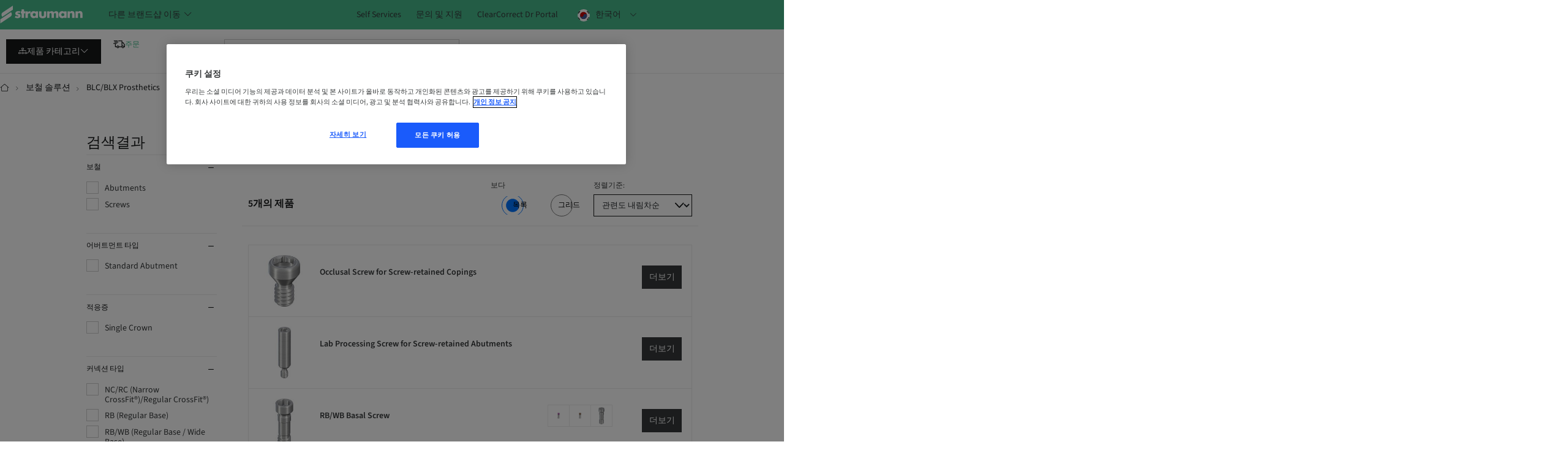

--- FILE ---
content_type: text/html;charset=UTF-8
request_url: https://shop.straumann.com/kr/ko_kr/%EB%B3%B4%EC%B2%A0-%EC%86%94%EB%A3%A8%EC%85%98/BLC-BLX-Prosthetics/%28WB%29-Wide-Base-Implant/WB-%EB%B6%80%ED%92%88-%EB%B0%8F-%EC%8A%A4%ED%81%AC%EB%A5%98/c/cat_stmn_auxparts_screws_wb
body_size: 47758
content:





    
        



    
<!DOCTYPE html>
		<html
            lang="ko-KR"
            dir="ltr"
        >
		<head>
			<title>
				WB 부품 및 스크류 | Straumann Group - Straumann 대한민국</title>

            <meta http-equiv="Content-Type" content="text/html; charset=utf-8"/>
            <meta http-equiv="X-UA-Compatible" content="IE=edge">
            <meta charset="utf-8">
            <meta name="viewport" content="width=device-width, initial-scale=1, user-scalable=no">
            <meta name="format-detection" content="telephone=no" />

            <meta name="keywords">
<meta name="description">
<meta name="robots" content="index,follow">


    
    
    
    <link rel="canonical" href="https://shop.straumann.com/kr/ko_kr/%EB%B3%B4%EC%B2%A0-%EC%86%94%EB%A3%A8%EC%85%98/BLC-BLX-Prosthetics/%28WB%29-Wide-Base-Implant/WB-%EB%B6%80%ED%92%88-%EB%B0%8F-%EC%8A%A4%ED%81%AC%EB%A5%98/c/cat_stmn_auxparts_screws_wb" />


    
        <link rel="alternate" hreflang="ko-KR"
              href="https://shop.straumann.com/kr/ko_kr/%EB%B3%B4%EC%B2%A0-%EC%86%94%EB%A3%A8%EC%85%98/BLC-BLX-Prosthetics/%28WB%29-Wide-Base-Implant/WB-%EB%B6%80%ED%92%88-%EB%B0%8F-%EC%8A%A4%ED%81%AC%EB%A5%98/c/cat_stmn_auxparts_screws_wb"/>
    
        <link rel="alternate" hreflang="en-KR"
              href="https://shop.straumann.com/kr/en_kr/%EB%B3%B4%EC%B2%A0-%EC%86%94%EB%A3%A8%EC%85%98/BLC-BLX-Prosthetics/%28WB%29-Wide-Base-Implant/WB-%EB%B6%80%ED%92%88-%EB%B0%8F-%EC%8A%A4%ED%81%AC%EB%A5%98/c/cat_stmn_auxparts_screws_wb"/>
    













    <script type="text/javascript" data-zoovuid="rjeHqUvdquX2K8m5m/MgV6GnrZMEWjatSKArc3v5sn4=" src="https://e-commerce-health-dashboard.zoovu.com/5ae48472-9b89-4299-a9c1-2d91641791ee/js-loader"></script>
<script type="text/javascript">
                    ;window.NREUM||(NREUM={});NREUM.init={distributed_tracing:{enabled:true},privacy:{cookies_enabled:true},ajax:{deny_list:["bam.nr-data.net"]}};
                    ;NREUM.loader_config={accountID:"3785581",trustKey:"689664",agentID:"1588773539",licenseKey:"NRJS-5a2657c26fc7c568f24",applicationID:"1588773539"};
                    ;NREUM.info={beacon:"bam.nr-data.net",errorBeacon:"bam.nr-data.net",licenseKey:"NRJS-5a2657c26fc7c568f24",applicationID:"1588773539",sa:1};
                    ;/*! For license information please see nr-loader-spa-1.292.0.min.js.LICENSE.txt */
                    (()=>{var e,t,r={8122:(e,t,r)=>{"use strict";r.d(t,{a:()=>i});var n=r(944);function i(e,t){try{if(!e||"object"!=typeof e)return(0,n.R)(3);if(!t||"object"!=typeof t)return(0,n.R)(4);const r=Object.create(Object.getPrototypeOf(t),Object.getOwnPropertyDescriptors(t)),o=0===Object.keys(r).length?e:r;for(let a in o)if(void 0!==e[a])try{if(null===e[a]){r[a]=null;continue}Array.isArray(e[a])&&Array.isArray(t[a])?r[a]=Array.from(new Set([...e[a],...t[a]])):"object"==typeof e[a]&&"object"==typeof t[a]?r[a]=i(e[a],t[a]):r[a]=e[a]}catch(e){r[a]||(0,n.R)(1,e)}return r}catch(e){(0,n.R)(2,e)}}},2555:(e,t,r)=>{"use strict";r.d(t,{D:()=>s,f:()=>a});var n=r(384),i=r(8122);const o={beacon:n.NT.beacon,errorBeacon:n.NT.errorBeacon,licenseKey:void 0,applicationID:void 0,sa:void 0,queueTime:void 0,applicationTime:void 0,ttGuid:void 0,user:void 0,account:void 0,product:void 0,extra:void 0,jsAttributes:{},userAttributes:void 0,atts:void 0,transactionName:void 0,tNamePlain:void 0};function a(e){try{return!!e.licenseKey&&!!e.errorBeacon&&!!e.applicationID}catch(e){return!1}}const s=e=>(0,i.a)(e,o)},9324:(e,t,r)=>{"use strict";r.d(t,{F3:()=>i,Xs:()=>o,Yq:()=>a,xv:()=>n});const n="1.292.0",i="PROD",o="CDN",a="^2.0.0-alpha.18"},6154:(e,t,r)=>{"use strict";r.d(t,{A4:()=>s,OF:()=>d,RI:()=>i,WN:()=>h,bv:()=>o,gm:()=>a,lR:()=>f,m:()=>u,mw:()=>c,sb:()=>l});var n=r(1863);const i="undefined"!=typeof window&&!!window.document,o="undefined"!=typeof WorkerGlobalScope&&("undefined"!=typeof self&&self instanceof WorkerGlobalScope&&self.navigator instanceof WorkerNavigator||"undefined"!=typeof globalThis&&globalThis instanceof WorkerGlobalScope&&globalThis.navigator instanceof WorkerNavigator),a=i?window:"undefined"!=typeof WorkerGlobalScope&&("undefined"!=typeof self&&self instanceof WorkerGlobalScope&&self||"undefined"!=typeof globalThis&&globalThis instanceof WorkerGlobalScope&&globalThis),s="complete"===a?.document?.readyState,c=Boolean("hidden"===a?.document?.visibilityState),u=""+a?.location,d=/iPad|iPhone|iPod/.test(a.navigator?.userAgent),l=d&&"undefined"==typeof SharedWorker,f=(()=>{const e=a.navigator?.userAgent?.match(/Firefox[/\s](\d+\.\d+)/);return Array.isArray(e)&&e.length>=2?+e[1]:0})(),h=Date.now()-(0,n.t)()},7295:(e,t,r)=>{"use strict";r.d(t,{Xv:()=>a,gX:()=>i,iW:()=>o});var n=[];function i(e){if(!e||o(e))return!1;if(0===n.length)return!0;for(var t=0;t<n.length;t++){var r=n[t];if("*"===r.hostname)return!1;if(s(r.hostname,e.hostname)&&c(r.pathname,e.pathname))return!1}return!0}function o(e){return void 0===e.hostname}function a(e){if(n=[],e&&e.length)for(var t=0;t<e.length;t++){let r=e[t];if(!r)continue;0===r.indexOf("http://")?r=r.substring(7):0===r.indexOf("https://")&&(r=r.substring(8));const i=r.indexOf("/");let o,a;i>0?(o=r.substring(0,i),a=r.substring(i)):(o=r,a="");let[s]=o.split(":");n.push({hostname:s,pathname:a})}}function s(e,t){return!(e.length>t.length)&&t.indexOf(e)===t.length-e.length}function c(e,t){return 0===e.indexOf("/")&&(e=e.substring(1)),0===t.indexOf("/")&&(t=t.substring(1)),""===e||e===t}},3241:(e,t,r)=>{"use strict";r.d(t,{W:()=>o});var n=r(6154);const i="newrelic";function o(e={}){try{n.gm.dispatchEvent(new CustomEvent(i,{detail:e}))}catch(e){}}},1687:(e,t,r)=>{"use strict";r.d(t,{Ak:()=>u,Ze:()=>f,x3:()=>d});var n=r(3241),i=r(7836),o=r(3606),a=r(860),s=r(2646);const c={};function u(e,t){const r={staged:!1,priority:a.P3[t]||0};l(e),c[e].get(t)||c[e].set(t,r)}function d(e,t){e&&c[e]&&(c[e].get(t)&&c[e].delete(t),p(e,t,!1),c[e].size&&h(e))}function l(e){if(!e)throw new Error("agentIdentifier required");c[e]||(c[e]=new Map)}function f(e="",t="feature",r=!1){if(l(e),!e||!c[e].get(t)||r)return p(e,t);c[e].get(t).staged=!0,h(e)}function h(e){const t=Array.from(c[e]);t.every((([e,t])=>t.staged))&&(t.sort(((e,t)=>e[1].priority-t[1].priority)),t.forEach((([t])=>{c[e].delete(t),p(e,t)})))}function p(e,t,r=!0){const a=e?i.ee.get(e):i.ee,c=o.i.handlers;if(!a.aborted&&a.backlog&&c){if((0,n.W)({agentIdentifier:e,type:"lifecycle",name:"drain",feature:t}),r){const e=a.backlog[t],r=c[t];if(r){for(let t=0;e&&t<e.length;++t)g(e[t],r);Object.entries(r).forEach((([e,t])=>{Object.values(t||{}).forEach((t=>{t[0]?.on&&t[0]?.context()instanceof s.y&&t[0].on(e,t[1])}))}))}}a.isolatedBacklog||delete c[t],a.backlog[t]=null,a.emit("drain-"+t,[])}}function g(e,t){var r=e[1];Object.values(t[r]||{}).forEach((t=>{var r=e[0];if(t[0]===r){var n=t[1],i=e[3],o=e[2];n.apply(i,o)}}))}},7836:(e,t,r)=>{"use strict";r.d(t,{P:()=>s,ee:()=>c});var n=r(384),i=r(8990),o=r(2646),a=r(5607);const s="nr@context:".concat(a.W),c=function e(t,r){var n={},a={},d={},l=!1;try{l=16===r.length&&u.initializedAgents?.[r]?.runtime.isolatedBacklog}catch(e){}var f={on:p,addEventListener:p,removeEventListener:function(e,t){var r=n[e];if(!r)return;for(var i=0;i<r.length;i++)r[i]===t&&r.splice(i,1)},emit:function(e,r,n,i,o){!1!==o&&(o=!0);if(c.aborted&&!i)return;t&&o&&t.emit(e,r,n);for(var s=h(n),u=g(e),d=u.length,l=0;l<d;l++)u[l].apply(s,r);var p=v()[a[e]];p&&p.push([f,e,r,s]);return s},get:m,listeners:g,context:h,buffer:function(e,t){const r=v();if(t=t||"feature",f.aborted)return;Object.entries(e||{}).forEach((([e,n])=>{a[n]=t,t in r||(r[t]=[])}))},abort:function(){f._aborted=!0,Object.keys(f.backlog).forEach((e=>{delete f.backlog[e]}))},isBuffering:function(e){return!!v()[a[e]]},debugId:r,backlog:l?{}:t&&"object"==typeof t.backlog?t.backlog:{},isolatedBacklog:l};return Object.defineProperty(f,"aborted",{get:()=>{let e=f._aborted||!1;return e||(t&&(e=t.aborted),e)}}),f;function h(e){return e&&e instanceof o.y?e:e?(0,i.I)(e,s,(()=>new o.y(s))):new o.y(s)}function p(e,t){n[e]=g(e).concat(t)}function g(e){return n[e]||[]}function m(t){return d[t]=d[t]||e(f,t)}function v(){return f.backlog}}(void 0,"globalEE"),u=(0,n.Zm)();u.ee||(u.ee=c)},2646:(e,t,r)=>{"use strict";r.d(t,{y:()=>n});class n{constructor(e){this.contextId=e}}},9908:(e,t,r)=>{"use strict";r.d(t,{d:()=>n,p:()=>i});var n=r(7836).ee.get("handle");function i(e,t,r,i,o){o?(o.buffer([e],i),o.emit(e,t,r)):(n.buffer([e],i),n.emit(e,t,r))}},3606:(e,t,r)=>{"use strict";r.d(t,{i:()=>o});var n=r(9908);o.on=a;var i=o.handlers={};function o(e,t,r,o){a(o||n.d,i,e,t,r)}function a(e,t,r,i,o){o||(o="feature"),e||(e=n.d);var a=t[o]=t[o]||{};(a[r]=a[r]||[]).push([e,i])}},3878:(e,t,r)=>{"use strict";function n(e,t){return{capture:e,passive:!1,signal:t}}function i(e,t,r=!1,i){window.addEventListener(e,t,n(r,i))}function o(e,t,r=!1,i){document.addEventListener(e,t,n(r,i))}r.d(t,{DD:()=>o,jT:()=>n,sp:()=>i})},5607:(e,t,r)=>{"use strict";r.d(t,{W:()=>n});const n=(0,r(9566).bz)()},9566:(e,t,r)=>{"use strict";r.d(t,{LA:()=>s,ZF:()=>c,bz:()=>a,el:()=>u});var n=r(6154);const i="xxxxxxxx-xxxx-4xxx-yxxx-xxxxxxxxxxxx";function o(e,t){return e?15&e[t]:16*Math.random()|0}function a(){const e=n.gm?.crypto||n.gm?.msCrypto;let t,r=0;return e&&e.getRandomValues&&(t=e.getRandomValues(new Uint8Array(30))),i.split("").map((e=>"x"===e?o(t,r++).toString(16):"y"===e?(3&o()|8).toString(16):e)).join("")}function s(e){const t=n.gm?.crypto||n.gm?.msCrypto;let r,i=0;t&&t.getRandomValues&&(r=t.getRandomValues(new Uint8Array(e)));const a=[];for(var s=0;s<e;s++)a.push(o(r,i++).toString(16));return a.join("")}function c(){return s(16)}function u(){return s(32)}},2614:(e,t,r)=>{"use strict";r.d(t,{BB:()=>a,H3:()=>n,g:()=>u,iL:()=>c,tS:()=>s,uh:()=>i,wk:()=>o});const n="NRBA",i="SESSION",o=144e5,a=18e5,s={STARTED:"session-started",PAUSE:"session-pause",RESET:"session-reset",RESUME:"session-resume",UPDATE:"session-update"},c={SAME_TAB:"same-tab",CROSS_TAB:"cross-tab"},u={OFF:0,FULL:1,ERROR:2}},1863:(e,t,r)=>{"use strict";function n(){return Math.floor(performance.now())}r.d(t,{t:()=>n})},7485:(e,t,r)=>{"use strict";r.d(t,{D:()=>i});var n=r(6154);function i(e){if(0===(e||"").indexOf("data:"))return{protocol:"data"};try{const t=new URL(e,location.href),r={port:t.port,hostname:t.hostname,pathname:t.pathname,search:t.search,protocol:t.protocol.slice(0,t.protocol.indexOf(":")),sameOrigin:t.protocol===n.gm?.location?.protocol&&t.host===n.gm?.location?.host};return r.port&&""!==r.port||("http:"===t.protocol&&(r.port="80"),"https:"===t.protocol&&(r.port="443")),r.pathname&&""!==r.pathname?r.pathname.startsWith("/")||(r.pathname="/".concat(r.pathname)):r.pathname="/",r}catch(e){return{}}}},944:(e,t,r)=>{"use strict";r.d(t,{R:()=>i});var n=r(3241);function i(e,t){"function"==typeof console.debug&&(console.debug("New Relic Warning: https://github.com/newrelic/newrelic-browser-agent/blob/main/docs/warning-codes.md#".concat(e),t),(0,n.W)({agentIdentifier:null,drained:null,type:"data",name:"warn",feature:"warn",data:{code:e,secondary:t}}))}},5701:(e,t,r)=>{"use strict";r.d(t,{B:()=>o,t:()=>a});var n=r(3241);const i=new Set,o={};function a(e,t){const r=t.agentIdentifier;o[r]??={},e&&"object"==typeof e&&(i.has(r)||(t.ee.emit("rumresp",[e]),o[r]=e,i.add(r),(0,n.W)({agentIdentifier:r,loaded:!0,drained:!0,type:"lifecycle",name:"load",feature:void 0,data:e})))}},8990:(e,t,r)=>{"use strict";r.d(t,{I:()=>i});var n=Object.prototype.hasOwnProperty;function i(e,t,r){if(n.call(e,t))return e[t];var i=r();if(Object.defineProperty&&Object.keys)try{return Object.defineProperty(e,t,{value:i,writable:!0,enumerable:!1}),i}catch(e){}return e[t]=i,i}},6389:(e,t,r)=>{"use strict";function n(e,t=500,r={}){const n=r?.leading||!1;let i;return(...r)=>{n&&void 0===i&&(e.apply(this,r),i=setTimeout((()=>{i=clearTimeout(i)}),t)),n||(clearTimeout(i),i=setTimeout((()=>{e.apply(this,r)}),t))}}function i(e){let t=!1;return(...r)=>{t||(t=!0,e.apply(this,r))}}r.d(t,{J:()=>i,s:()=>n})},3304:(e,t,r)=>{"use strict";r.d(t,{A:()=>o});var n=r(7836);const i=()=>{const e=new WeakSet;return(t,r)=>{if("object"==typeof r&&null!==r){if(e.has(r))return;e.add(r)}return r}};function o(e){try{return JSON.stringify(e,i())??""}catch(e){try{n.ee.emit("internal-error",[e])}catch(e){}return""}}},3496:(e,t,r)=>{"use strict";function n(e){return!e||!(!e.licenseKey||!e.applicationID)}function i(e,t){return!e||e.licenseKey===t.info.licenseKey&&e.applicationID===t.info.applicationID}r.d(t,{A:()=>i,I:()=>n})},5289:(e,t,r)=>{"use strict";r.d(t,{GG:()=>o,Qr:()=>s,sB:()=>a});var n=r(3878);function i(){return"undefined"==typeof document||"complete"===document.readyState}function o(e,t){if(i())return e();(0,n.sp)("load",e,t)}function a(e){if(i())return e();(0,n.DD)("DOMContentLoaded",e)}function s(e){if(i())return e();(0,n.sp)("popstate",e)}},384:(e,t,r)=>{"use strict";r.d(t,{NT:()=>o,US:()=>u,Zm:()=>a,bQ:()=>c,dV:()=>s,pV:()=>d});var n=r(6154),i=r(1863);const o={beacon:"bam.nr-data.net",errorBeacon:"bam.nr-data.net"};function a(){return n.gm.NREUM||(n.gm.NREUM={}),void 0===n.gm.newrelic&&(n.gm.newrelic=n.gm.NREUM),n.gm.NREUM}function s(){let e=a();return e.o||(e.o={ST:n.gm.setTimeout,SI:n.gm.setImmediate,CT:n.gm.clearTimeout,XHR:n.gm.XMLHttpRequest,REQ:n.gm.Request,EV:n.gm.Event,PR:n.gm.Promise,MO:n.gm.MutationObserver,FETCH:n.gm.fetch,WS:n.gm.WebSocket}),e}function c(e,t){let r=a();r.initializedAgents??={},t.initializedAt={ms:(0,i.t)(),date:new Date},r.initializedAgents[e]=t}function u(e,t){a()[e]=t}function d(){return function(){let e=a();const t=e.info||{};e.info={beacon:o.beacon,errorBeacon:o.errorBeacon,...t}}(),function(){let e=a();const t=e.init||{};e.init={...t}}(),s(),function(){let e=a();const t=e.loader_config||{};e.loader_config={...t}}(),a()}},2843:(e,t,r)=>{"use strict";r.d(t,{u:()=>i});var n=r(3878);function i(e,t=!1,r,i){(0,n.DD)("visibilitychange",(function(){if(t)return void("hidden"===document.visibilityState&&e());e(document.visibilityState)}),r,i)}},8139:(e,t,r)=>{"use strict";r.d(t,{u:()=>f});var n=r(7836),i=r(3434),o=r(8990),a=r(6154);const s={},c=a.gm.XMLHttpRequest,u="addEventListener",d="removeEventListener",l="nr@wrapped:".concat(n.P);function f(e){var t=function(e){return(e||n.ee).get("events")}(e);if(s[t.debugId]++)return t;s[t.debugId]=1;var r=(0,i.YM)(t,!0);function f(e){r.inPlace(e,[u,d],"-",p)}function p(e,t){return e[1]}return"getPrototypeOf"in Object&&(a.RI&&h(document,f),c&&h(c.prototype,f),h(a.gm,f)),t.on(u+"-start",(function(e,t){var n=e[1];if(null!==n&&("function"==typeof n||"object"==typeof n)){var i=(0,o.I)(n,l,(function(){var e={object:function(){if("function"!=typeof n.handleEvent)return;return n.handleEvent.apply(n,arguments)},function:n}[typeof n];return e?r(e,"fn-",null,e.name||"anonymous"):n}));this.wrapped=e[1]=i}})),t.on(d+"-start",(function(e){e[1]=this.wrapped||e[1]})),t}function h(e,t,...r){let n=e;for(;"object"==typeof n&&!Object.prototype.hasOwnProperty.call(n,u);)n=Object.getPrototypeOf(n);n&&t(n,...r)}},3434:(e,t,r)=>{"use strict";r.d(t,{Jt:()=>o,YM:()=>c});var n=r(7836),i=r(5607);const o="nr@original:".concat(i.W);var a=Object.prototype.hasOwnProperty,s=!1;function c(e,t){return e||(e=n.ee),r.inPlace=function(e,t,n,i,o){n||(n="");const a="-"===n.charAt(0);for(let s=0;s<t.length;s++){const c=t[s],u=e[c];d(u)||(e[c]=r(u,a?c+n:n,i,c,o))}},r.flag=o,r;function r(t,r,n,s,c){return d(t)?t:(r||(r=""),nrWrapper[o]=t,function(e,t,r){if(Object.defineProperty&&Object.keys)try{return Object.keys(e).forEach((function(r){Object.defineProperty(t,r,{get:function(){return e[r]},set:function(t){return e[r]=t,t}})})),t}catch(e){u([e],r)}for(var n in e)a.call(e,n)&&(t[n]=e[n])}(t,nrWrapper,e),nrWrapper);function nrWrapper(){var o,a,d,l;try{a=this,o=[...arguments],d="function"==typeof n?n(o,a):n||{}}catch(t){u([t,"",[o,a,s],d],e)}i(r+"start",[o,a,s],d,c);try{return l=t.apply(a,o)}catch(e){throw i(r+"err",[o,a,e],d,c),e}finally{i(r+"end",[o,a,l],d,c)}}}function i(r,n,i,o){if(!s||t){var a=s;s=!0;try{e.emit(r,n,i,t,o)}catch(t){u([t,r,n,i],e)}s=a}}}function u(e,t){t||(t=n.ee);try{t.emit("internal-error",e)}catch(e){}}function d(e){return!(e&&"function"==typeof e&&e.apply&&!e[o])}},9300:(e,t,r)=>{"use strict";r.d(t,{T:()=>n});const n=r(860).K7.ajax},3333:(e,t,r)=>{"use strict";r.d(t,{$v:()=>u,TZ:()=>n,Zp:()=>i,kd:()=>c,mq:()=>s,nf:()=>a,qN:()=>o});const n=r(860).K7.genericEvents,i=["auxclick","click","copy","keydown","paste","scrollend"],o=["focus","blur"],a=4,s=1e3,c=["PageAction","UserAction","BrowserPerformance"],u={MARKS:"experimental.marks",MEASURES:"experimental.measures",RESOURCES:"experimental.resources"}},6774:(e,t,r)=>{"use strict";r.d(t,{T:()=>n});const n=r(860).K7.jserrors},993:(e,t,r)=>{"use strict";r.d(t,{A$:()=>o,ET:()=>a,TZ:()=>s,p_:()=>i});var n=r(860);const i={ERROR:"ERROR",WARN:"WARN",INFO:"INFO",DEBUG:"DEBUG",TRACE:"TRACE"},o={OFF:0,ERROR:1,WARN:2,INFO:3,DEBUG:4,TRACE:5},a="log",s=n.K7.logging},3785:(e,t,r)=>{"use strict";r.d(t,{R:()=>c,b:()=>u});var n=r(9908),i=r(1863),o=r(860),a=r(8154),s=r(993);function c(e,t,r={},c=s.p_.INFO,u,d=(0,i.t)()){(0,n.p)(a.xV,["API/logging/".concat(c.toLowerCase(),"/called")],void 0,o.K7.metrics,e),(0,n.p)(s.ET,[d,t,r,c,u],void 0,o.K7.logging,e)}function u(e){return"string"==typeof e&&Object.values(s.p_).some((t=>t===e.toUpperCase().trim()))}},8154:(e,t,r)=>{"use strict";r.d(t,{z_:()=>o,XG:()=>s,TZ:()=>n,rs:()=>i,xV:()=>a});r(6154),r(9566),r(384);const n=r(860).K7.metrics,i="sm",o="cm",a="storeSupportabilityMetrics",s="storeEventMetrics"},6630:(e,t,r)=>{"use strict";r.d(t,{T:()=>n});const n=r(860).K7.pageViewEvent},782:(e,t,r)=>{"use strict";r.d(t,{T:()=>n});const n=r(860).K7.pageViewTiming},6344:(e,t,r)=>{"use strict";r.d(t,{BB:()=>d,G4:()=>o,Qb:()=>l,TZ:()=>i,Ug:()=>a,_s:()=>s,bc:()=>u,yP:()=>c});var n=r(2614);const i=r(860).K7.sessionReplay,o={RECORD:"recordReplay",PAUSE:"pauseReplay",ERROR_DURING_REPLAY:"errorDuringReplay"},a=.12,s={DomContentLoaded:0,Load:1,FullSnapshot:2,IncrementalSnapshot:3,Meta:4,Custom:5},c={[n.g.ERROR]:15e3,[n.g.FULL]:3e5,[n.g.OFF]:0},u={RESET:{message:"Session was reset",sm:"Reset"},IMPORT:{message:"Recorder failed to import",sm:"Import"},TOO_MANY:{message:"429: Too Many Requests",sm:"Too-Many"},TOO_BIG:{message:"Payload was too large",sm:"Too-Big"},CROSS_TAB:{message:"Session Entity was set to OFF on another tab",sm:"Cross-Tab"},ENTITLEMENTS:{message:"Session Replay is not allowed and will not be started",sm:"Entitlement"}},d=5e3,l={API:"api"}},5270:(e,t,r)=>{"use strict";r.d(t,{Aw:()=>s,CT:()=>c,SR:()=>a,rF:()=>u});var n=r(384),i=r(7767),o=r(6154);function a(e){return!!(0,n.dV)().o.MO&&(0,i.V)(e)&&!0===e?.session_trace.enabled}function s(e){return!0===e?.session_replay.preload&&a(e)}function c(e,t){const r=t.correctAbsoluteTimestamp(e);return{originalTimestamp:e,correctedTimestamp:r,timestampDiff:e-r,originTime:o.WN,correctedOriginTime:t.correctedOriginTime,originTimeDiff:Math.floor(o.WN-t.correctedOriginTime)}}function u(e,t){try{if("string"==typeof t?.type){if("password"===t.type.toLowerCase())return"*".repeat(e?.length||0);if(void 0!==t?.dataset?.nrUnmask||t?.classList?.contains("nr-unmask"))return e}}catch(e){}return"string"==typeof e?e.replace(/[\S]/g,"*"):"*".repeat(e?.length||0)}},3738:(e,t,r)=>{"use strict";r.d(t,{He:()=>i,Kp:()=>s,Lc:()=>u,Rz:()=>d,TZ:()=>n,bD:()=>o,d3:()=>a,jx:()=>l,uP:()=>c});const n=r(860).K7.sessionTrace,i="bstResource",o="resource",a="-start",s="-end",c="fn"+a,u="fn"+s,d="pushState",l=1e3},3962:(e,t,r)=>{"use strict";r.d(t,{AM:()=>o,O2:()=>c,Qu:()=>u,TZ:()=>s,ih:()=>d,pP:()=>a,tC:()=>i});var n=r(860);const i=["click","keydown","submit","popstate"],o="api",a="initialPageLoad",s=n.K7.softNav,c={INITIAL_PAGE_LOAD:"",ROUTE_CHANGE:1,UNSPECIFIED:2},u={INTERACTION:1,AJAX:2,CUSTOM_END:3,CUSTOM_TRACER:4},d={IP:"in progress",FIN:"finished",CAN:"cancelled"}},7378:(e,t,r)=>{"use strict";r.d(t,{$p:()=>x,BR:()=>b,Kp:()=>w,L3:()=>y,Lc:()=>c,NC:()=>o,SG:()=>d,TZ:()=>i,U6:()=>p,UT:()=>m,d3:()=>R,dT:()=>f,e5:()=>A,gx:()=>v,l9:()=>l,oW:()=>h,op:()=>g,rw:()=>u,tH:()=>E,uP:()=>s,wW:()=>T,xq:()=>a});var n=r(384);const i=r(860).K7.spa,o=["click","submit","keypress","keydown","keyup","change"],a=999,s="fn-start",c="fn-end",u="cb-start",d="api-ixn-",l="remaining",f="interaction",h="spaNode",p="jsonpNode",g="fetch-start",m="fetch-done",v="fetch-body-",b="jsonp-end",y=(0,n.dV)().o.ST,R="-start",w="-end",x="-body",T="cb"+w,A="jsTime",E="fetch"},4234:(e,t,r)=>{"use strict";r.d(t,{W:()=>o});var n=r(7836),i=r(1687);class o{constructor(e,t){this.agentIdentifier=e,this.ee=n.ee.get(e),this.featureName=t,this.blocked=!1}deregisterDrain(){(0,i.x3)(this.agentIdentifier,this.featureName)}}},7767:(e,t,r)=>{"use strict";r.d(t,{V:()=>i});var n=r(6154);const i=e=>n.RI&&!0===e?.privacy.cookies_enabled},1741:(e,t,r)=>{"use strict";r.d(t,{W:()=>o});var n=r(944),i=r(4261);class o{#e(e,...t){if(this[e]!==o.prototype[e])return this[e](...t);(0,n.R)(35,e)}addPageAction(e,t){return this.#e(i.hG,e,t)}register(e){return this.#e(i.eY,e)}recordCustomEvent(e,t){return this.#e(i.fF,e,t)}setPageViewName(e,t){return this.#e(i.Fw,e,t)}setCustomAttribute(e,t,r){return this.#e(i.cD,e,t,r)}noticeError(e,t){return this.#e(i.o5,e,t)}setUserId(e){return this.#e(i.Dl,e)}setApplicationVersion(e){return this.#e(i.nb,e)}setErrorHandler(e){return this.#e(i.bt,e)}addRelease(e,t){return this.#e(i.k6,e,t)}log(e,t){return this.#e(i.$9,e,t)}start(){return this.#e(i.d3)}finished(e){return this.#e(i.BL,e)}recordReplay(){return this.#e(i.CH)}pauseReplay(){return this.#e(i.Tb)}addToTrace(e){return this.#e(i.U2,e)}setCurrentRouteName(e){return this.#e(i.PA,e)}interaction(){return this.#e(i.dT)}wrapLogger(e,t,r){return this.#e(i.Wb,e,t,r)}measure(e,t){return this.#e(i.V1,e,t)}}},4261:(e,t,r)=>{"use strict";r.d(t,{$9:()=>d,BL:()=>c,CH:()=>p,Dl:()=>w,Fw:()=>R,PA:()=>v,Pl:()=>n,Tb:()=>f,U2:()=>a,V1:()=>A,Wb:()=>T,bt:()=>y,cD:()=>b,d3:()=>x,dT:()=>u,eY:()=>g,fF:()=>h,hG:()=>o,hw:()=>i,k6:()=>s,nb:()=>m,o5:()=>l});const n="api-",i=n+"ixn-",o="addPageAction",a="addToTrace",s="addRelease",c="finished",u="interaction",d="log",l="noticeError",f="pauseReplay",h="recordCustomEvent",p="recordReplay",g="register",m="setApplicationVersion",v="setCurrentRouteName",b="setCustomAttribute",y="setErrorHandler",R="setPageViewName",w="setUserId",x="start",T="wrapLogger",A="measure"},5205:(e,t,r)=>{"use strict";r.d(t,{j:()=>S});var n=r(384),i=r(1741);var o=r(2555),a=r(3333);const s=e=>{if(!e||"string"!=typeof e)return!1;try{document.createDocumentFragment().querySelector(e)}catch{return!1}return!0};var c=r(2614),u=r(944),d=r(8122);const l="[data-nr-mask]",f=e=>(0,d.a)(e,(()=>{const e={feature_flags:[],experimental:{marks:!1,measures:!1,resources:!1},mask_selector:"*",block_selector:"[data-nr-block]",mask_input_options:{color:!1,date:!1,"datetime-local":!1,email:!1,month:!1,number:!1,range:!1,search:!1,tel:!1,text:!1,time:!1,url:!1,week:!1,textarea:!1,select:!1,password:!0}};return{ajax:{deny_list:void 0,block_internal:!0,enabled:!0,autoStart:!0},api:{allow_registered_children:!0,duplicate_registered_data:!1},distributed_tracing:{enabled:void 0,exclude_newrelic_header:void 0,cors_use_newrelic_header:void 0,cors_use_tracecontext_headers:void 0,allowed_origins:void 0},get feature_flags(){return e.feature_flags},set feature_flags(t){e.feature_flags=t},generic_events:{enabled:!0,autoStart:!0},harvest:{interval:30},jserrors:{enabled:!0,autoStart:!0},logging:{enabled:!0,autoStart:!0},metrics:{enabled:!0,autoStart:!0},obfuscate:void 0,page_action:{enabled:!0},page_view_event:{enabled:!0,autoStart:!0},page_view_timing:{enabled:!0,autoStart:!0},performance:{get capture_marks(){return e.feature_flags.includes(a.$v.MARKS)||e.experimental.marks},set capture_marks(t){e.experimental.marks=t},get capture_measures(){return e.feature_flags.includes(a.$v.MEASURES)||e.experimental.measures},set capture_measures(t){e.experimental.measures=t},capture_detail:!0,resources:{get enabled(){return e.feature_flags.includes(a.$v.RESOURCES)||e.experimental.resources},set enabled(t){e.experimental.resources=t},asset_types:[],first_party_domains:[],ignore_newrelic:!0}},privacy:{cookies_enabled:!0},proxy:{assets:void 0,beacon:void 0},session:{expiresMs:c.wk,inactiveMs:c.BB},session_replay:{autoStart:!0,enabled:!1,preload:!1,sampling_rate:10,error_sampling_rate:100,collect_fonts:!1,inline_images:!1,fix_stylesheets:!0,mask_all_inputs:!0,get mask_text_selector(){return e.mask_selector},set mask_text_selector(t){s(t)?e.mask_selector="".concat(t,",").concat(l):""===t||null===t?e.mask_selector=l:(0,u.R)(5,t)},get block_class(){return"nr-block"},get ignore_class(){return"nr-ignore"},get mask_text_class(){return"nr-mask"},get block_selector(){return e.block_selector},set block_selector(t){s(t)?e.block_selector+=",".concat(t):""!==t&&(0,u.R)(6,t)},get mask_input_options(){return e.mask_input_options},set mask_input_options(t){t&&"object"==typeof t?e.mask_input_options={...t,password:!0}:(0,u.R)(7,t)}},session_trace:{enabled:!0,autoStart:!0},soft_navigations:{enabled:!0,autoStart:!0},spa:{enabled:!0,autoStart:!0},ssl:void 0,user_actions:{enabled:!0,elementAttributes:["id","className","tagName","type"]}}})());var h=r(6154),p=r(9324);let g=0;const m={buildEnv:p.F3,distMethod:p.Xs,version:p.xv,originTime:h.WN},v={appMetadata:{},customTransaction:void 0,denyList:void 0,disabled:!1,entityManager:void 0,harvester:void 0,isolatedBacklog:!1,isRecording:!1,loaderType:void 0,maxBytes:3e4,obfuscator:void 0,onerror:void 0,ptid:void 0,releaseIds:{},session:void 0,timeKeeper:void 0,get harvestCount(){return++g}},b=e=>{const t=(0,d.a)(e,v),r=Object.keys(m).reduce(((e,t)=>(e[t]={value:m[t],writable:!1,configurable:!0,enumerable:!0},e)),{});return Object.defineProperties(t,r)};var y=r(5701);const R=e=>{const t=e.startsWith("http");e+="/",r.p=t?e:"https://"+e};var w=r(7836),x=r(3241);const T={accountID:void 0,trustKey:void 0,agentID:void 0,licenseKey:void 0,applicationID:void 0,xpid:void 0},A=e=>(0,d.a)(e,T),E=new Set;function S(e,t={},r,a){let{init:s,info:c,loader_config:u,runtime:d={},exposed:l=!0}=t;if(!c){const e=(0,n.pV)();s=e.init,c=e.info,u=e.loader_config}e.init=f(s||{}),e.loader_config=A(u||{}),c.jsAttributes??={},h.bv&&(c.jsAttributes.isWorker=!0),e.info=(0,o.D)(c);const p=e.init,g=[c.beacon,c.errorBeacon];E.has(e.agentIdentifier)||(p.proxy.assets&&(R(p.proxy.assets),g.push(p.proxy.assets)),p.proxy.beacon&&g.push(p.proxy.beacon),function(e){const t=(0,n.pV)();Object.getOwnPropertyNames(i.W.prototype).forEach((r=>{const n=i.W.prototype[r];if("function"!=typeof n||"constructor"===n)return;let o=t[r];e[r]&&!1!==e.exposed&&"micro-agent"!==e.runtime?.loaderType&&(t[r]=(...t)=>{const n=e[r](...t);return o?o(...t):n})}))}(e),(0,n.US)("activatedFeatures",y.B),e.runSoftNavOverSpa&&=!0===p.soft_navigations.enabled&&p.feature_flags.includes("soft_nav")),d.denyList=[...p.ajax.deny_list||[],...p.ajax.block_internal?g:[]],d.ptid=e.agentIdentifier,d.loaderType=r,e.runtime=b(d),E.has(e.agentIdentifier)||(e.ee=w.ee.get(e.agentIdentifier),e.exposed=l,(0,x.W)({agentIdentifier:e.agentIdentifier,drained:!!y.B?.[e.agentIdentifier],type:"lifecycle",name:"initialize",feature:void 0,data:e.config})),E.add(e.agentIdentifier)}},8374:(e,t,r)=>{r.nc=(()=>{try{return document?.currentScript?.nonce}catch(e){}return""})()},860:(e,t,r)=>{"use strict";r.d(t,{$J:()=>d,K7:()=>c,P3:()=>u,XX:()=>i,Yy:()=>s,df:()=>o,qY:()=>n,v4:()=>a});const n="events",i="jserrors",o="browser/blobs",a="rum",s="browser/logs",c={ajax:"ajax",genericEvents:"generic_events",jserrors:i,logging:"logging",metrics:"metrics",pageAction:"page_action",pageViewEvent:"page_view_event",pageViewTiming:"page_view_timing",sessionReplay:"session_replay",sessionTrace:"session_trace",softNav:"soft_navigations",spa:"spa"},u={[c.pageViewEvent]:1,[c.pageViewTiming]:2,[c.metrics]:3,[c.jserrors]:4,[c.spa]:5,[c.ajax]:6,[c.sessionTrace]:7,[c.softNav]:8,[c.sessionReplay]:9,[c.logging]:10,[c.genericEvents]:11},d={[c.pageViewEvent]:a,[c.pageViewTiming]:n,[c.ajax]:n,[c.spa]:n,[c.softNav]:n,[c.metrics]:i,[c.jserrors]:i,[c.sessionTrace]:o,[c.sessionReplay]:o,[c.logging]:s,[c.genericEvents]:"ins"}}},n={};function i(e){var t=n[e];if(void 0!==t)return t.exports;var o=n[e]={exports:{}};return r[e](o,o.exports,i),o.exports}i.m=r,i.d=(e,t)=>{for(var r in t)i.o(t,r)&&!i.o(e,r)&&Object.defineProperty(e,r,{enumerable:!0,get:t[r]})},i.f={},i.e=e=>Promise.all(Object.keys(i.f).reduce(((t,r)=>(i.f[r](e,t),t)),[])),i.u=e=>({212:"nr-spa-compressor",249:"nr-spa-recorder",478:"nr-spa"}[e]+"-1.292.0.min.js"),i.o=(e,t)=>Object.prototype.hasOwnProperty.call(e,t),e={},t="NRBA-1.292.0.PROD:",i.l=(r,n,o,a)=>{if(e[r])e[r].push(n);else{var s,c;if(void 0!==o)for(var u=document.getElementsByTagName("script"),d=0;d<u.length;d++){var l=u[d];if(l.getAttribute("src")==r||l.getAttribute("data-webpack")==t+o){s=l;break}}if(!s){c=!0;var f={478:"sha512-TAxjn+tHs+1lVWiAHWpmDycHw1oJpddeYnw1SW/Yr2DtHEz1bJu1onE5HVtc6qWq9lWDWp7nbKH7nmIM8SdPCA==",249:"sha512-VkdREA+sw8+FglrkR6hpknnljB0rJbH9D/aa75/NmxHiyyao1upUiSurfPjxeAdSzzvM/vhhuwd0c08MsfASXw==",212:"sha512-lEC00aiRYsgeVPwFsj6thWrGLkZ7pGjdXDTQK137nHEYol3SmoR91rScxss5nmfgiY2N6YLNsnV61mkSnTx3aw=="};(s=document.createElement("script")).charset="utf-8",s.timeout=120,i.nc&&s.setAttribute("nonce",i.nc),s.setAttribute("data-webpack",t+o),s.src=r,0!==s.src.indexOf(window.location.origin+"/")&&(s.crossOrigin="anonymous"),f[a]&&(s.integrity=f[a])}e[r]=[n];var h=(t,n)=>{s.onerror=s.onload=null,clearTimeout(p);var i=e[r];if(delete e[r],s.parentNode&&s.parentNode.removeChild(s),i&&i.forEach((e=>e(n))),t)return t(n)},p=setTimeout(h.bind(null,void 0,{type:"timeout",target:s}),12e4);s.onerror=h.bind(null,s.onerror),s.onload=h.bind(null,s.onload),c&&document.head.appendChild(s)}},i.r=e=>{"undefined"!=typeof Symbol&&Symbol.toStringTag&&Object.defineProperty(e,Symbol.toStringTag,{value:"Module"}),Object.defineProperty(e,"__esModule",{value:!0})},i.p="https://js-agent.newrelic.com/",(()=>{var e={38:0,788:0};i.f.j=(t,r)=>{var n=i.o(e,t)?e[t]:void 0;if(0!==n)if(n)r.push(n[2]);else{var o=new Promise(((r,i)=>n=e[t]=[r,i]));r.push(n[2]=o);var a=i.p+i.u(t),s=new Error;i.l(a,(r=>{if(i.o(e,t)&&(0!==(n=e[t])&&(e[t]=void 0),n)){var o=r&&("load"===r.type?"missing":r.type),a=r&&r.target&&r.target.src;s.message="Loading chunk "+t+" failed.\n("+o+": "+a+")",s.name="ChunkLoadError",s.type=o,s.request=a,n[1](s)}}),"chunk-"+t,t)}};var t=(t,r)=>{var n,o,[a,s,c]=r,u=0;if(a.some((t=>0!==e[t]))){for(n in s)i.o(s,n)&&(i.m[n]=s[n]);if(c)c(i)}for(t&&t(r);u<a.length;u++)o=a[u],i.o(e,o)&&e[o]&&e[o][0](),e[o]=0},r=self["webpackChunk:NRBA-1.292.0.PROD"]=self["webpackChunk:NRBA-1.292.0.PROD"]||[];r.forEach(t.bind(null,0)),r.push=t.bind(null,r.push.bind(r))})(),(()=>{"use strict";i(8374);var e=i(9566),t=i(1741);class r extends t.W{agentIdentifier=(0,e.LA)(16)}var n=i(860);const o=Object.values(n.K7);var a=i(5205);var s=i(9908),c=i(1863),u=i(4261),d=i(3241),l=i(944),f=i(5701),h=i(8154);function p(e,t,i,o){const a=o||i;!a||a[e]&&a[e]!==r.prototype[e]||(a[e]=function(){(0,s.p)(h.xV,["API/"+e+"/called"],void 0,n.K7.metrics,i.ee),(0,d.W)({agentIdentifier:i.agentIdentifier,drained:!!f.B?.[i.agentIdentifier],type:"data",name:"api",feature:u.Pl+e,data:{}});try{return t.apply(this,arguments)}catch(e){(0,l.R)(23,e)}})}function g(e,t,r,n,i){const o=e.info;null===r?delete o.jsAttributes[t]:o.jsAttributes[t]=r,(i||null===r)&&(0,s.p)(u.Pl+n,[(0,c.t)(),t,r],void 0,"session",e.ee)}var m=i(1687),v=i(4234),b=i(5289),y=i(6154),R=i(5270),w=i(7767),x=i(6389);class T extends v.W{constructor(e,t){super(e.agentIdentifier,t),this.abortHandler=void 0,this.featAggregate=void 0,this.onAggregateImported=void 0,this.deferred=Promise.resolve(),!1===e.init[this.featureName].autoStart?this.deferred=new Promise(((t,r)=>{this.ee.on("manual-start-all",(0,x.J)((()=>{(0,m.Ak)(e.agentIdentifier,this.featureName),t()})))})):(0,m.Ak)(e.agentIdentifier,t)}importAggregator(e,t,r={}){if(this.featAggregate)return;let o;this.onAggregateImported=new Promise((e=>{o=e}));const a=async()=>{let a;await this.deferred;try{if((0,w.V)(e.init)){const{setupAgentSession:t}=await i.e(478).then(i.bind(i,6526));a=t(e)}}catch(e){(0,l.R)(20,e),this.ee.emit("internal-error",[e]),this.featureName===n.K7.sessionReplay&&this.abortHandler?.()}try{if(!this.#t(this.featureName,a,e.init))return(0,m.Ze)(this.agentIdentifier,this.featureName),void o(!1);const{Aggregate:n}=await t();this.featAggregate=new n(e,r),e.runtime.harvester.initializedAggregates.push(this.featAggregate),o(!0)}catch(e){(0,l.R)(34,e),this.abortHandler?.(),(0,m.Ze)(this.agentIdentifier,this.featureName,!0),o(!1),this.ee&&this.ee.abort()}};y.RI?(0,b.GG)((()=>a()),!0):a()}#t(e,t,r){switch(e){case n.K7.sessionReplay:return(0,R.SR)(r)&&!!t;case n.K7.sessionTrace:return!!t;default:return!0}}}var A=i(6630),E=i(2614);class S extends T{static featureName=A.T;constructor(e){var t;super(e,A.T),this.setupInspectionEvents(e.agentIdentifier),t=e,p(u.Fw,(function(e,r){"string"==typeof e&&("/"!==e.charAt(0)&&(e="/"+e),t.runtime.customTransaction=(r||"http://custom.transaction")+e,(0,s.p)(u.Pl+u.Fw,[(0,c.t)()],void 0,void 0,t.ee))}),t),this.ee.on("api-send-rum",((e,t)=>(0,s.p)("send-rum",[e,t],void 0,this.featureName,this.ee))),this.importAggregator(e,(()=>i.e(478).then(i.bind(i,1983))))}setupInspectionEvents(e){const t=(t,r)=>{t&&(0,d.W)({agentIdentifier:e,timeStamp:t.timeStamp,loaded:"complete"===t.target.readyState,type:"window",name:r,data:t.target.location+""})};(0,b.sB)((e=>{t(e,"DOMContentLoaded")})),(0,b.GG)((e=>{t(e,"load")})),(0,b.Qr)((e=>{t(e,"navigate")})),this.ee.on(E.tS.UPDATE,((t,r)=>{(0,d.W)({agentIdentifier:e,type:"lifecycle",name:"session",data:r})}))}}var _=i(384);var N=i(2843),O=i(3878),I=i(782);class P extends T{static featureName=I.T;constructor(e){super(e,I.T),y.RI&&((0,N.u)((()=>(0,s.p)("docHidden",[(0,c.t)()],void 0,I.T,this.ee)),!0),(0,O.sp)("pagehide",(()=>(0,s.p)("winPagehide",[(0,c.t)()],void 0,I.T,this.ee))),this.importAggregator(e,(()=>i.e(478).then(i.bind(i,9917)))))}}class j extends T{static featureName=h.TZ;constructor(e){super(e,h.TZ),y.RI&&document.addEventListener("securitypolicyviolation",(e=>{(0,s.p)(h.xV,["Generic/CSPViolation/Detected"],void 0,this.featureName,this.ee)})),this.importAggregator(e,(()=>i.e(478).then(i.bind(i,8351))))}}var C=i(6774),k=i(3304);class L{constructor(e,t,r,n,i){this.name="UncaughtError",this.message="string"==typeof e?e:(0,k.A)(e),this.sourceURL=t,this.line=r,this.column=n,this.__newrelic=i}}function M(e){return K(e)?e:new L(void 0!==e?.message?e.message:e,e?.filename||e?.sourceURL,e?.lineno||e?.line,e?.colno||e?.col,e?.__newrelic)}function H(e){const t="Unhandled Promise Rejection: ";if(!e?.reason)return;if(K(e.reason)){try{e.reason.message.startsWith(t)||(e.reason.message=t+e.reason.message)}catch(e){}return M(e.reason)}const r=M(e.reason);return(r.message||"").startsWith(t)||(r.message=t+r.message),r}function D(e){if(e.error instanceof SyntaxError&&!/:\d+$/.test(e.error.stack?.trim())){const t=new L(e.message,e.filename,e.lineno,e.colno,e.error.__newrelic);return t.name=SyntaxError.name,t}return K(e.error)?e.error:M(e)}function K(e){return e instanceof Error&&!!e.stack}function U(e,t,r,i,o=(0,c.t)()){"string"==typeof e&&(e=new Error(e)),(0,s.p)("err",[e,o,!1,t,r.runtime.isRecording,void 0,i],void 0,n.K7.jserrors,r.ee)}var F=i(3496),W=i(993),B=i(3785);function G(e,{customAttributes:t={},level:r=W.p_.INFO}={},n,i,o=(0,c.t)()){(0,B.R)(n.ee,e,t,r,i,o)}function V(e,t,r,i,o=(0,c.t)()){(0,s.p)(u.Pl+u.hG,[o,e,t,i],void 0,n.K7.genericEvents,r.ee)}function z(e){p(u.eY,(function(t){return function(e,t){const r={};let i,o;(0,l.R)(54,"newrelic.register"),e.init.api.allow_registered_children||(i=()=>(0,l.R)(55));t&&(0,F.I)(t)||(i=()=>(0,l.R)(48,t));const a={addPageAction:(n,i={})=>{u(V,[n,{...r,...i},e],t)},log:(n,i={})=>{u(G,[n,{...i,customAttributes:{...r,...i.customAttributes||{}}},e],t)},noticeError:(n,i={})=>{u(U,[n,{...r,...i},e],t)},setApplicationVersion:e=>{r["application.version"]=e},setCustomAttribute:(e,t)=>{r[e]=t},setUserId:e=>{r["enduser.id"]=e},metadata:{customAttributes:r,target:t,get connected(){return o||Promise.reject(new Error("Failed to connect"))}}};i?i():o=new Promise(((n,i)=>{try{const o=e.runtime?.entityManager;let s=!!o?.get().entityGuid,c=o?.getEntityGuidFor(t.licenseKey,t.applicationID),u=!!c;if(s&&u)t.entityGuid=c,n(a);else{const d=setTimeout((()=>i(new Error("Failed to connect - Timeout"))),15e3);function l(r){(0,F.A)(r,e)?s||=!0:t.licenseKey===r.licenseKey&&t.applicationID===r.applicationID&&(u=!0,t.entityGuid=r.entityGuid),s&&u&&(clearTimeout(d),e.ee.removeEventListener("entity-added",l),n(a))}e.ee.emit("api-send-rum",[r,t]),e.ee.on("entity-added",l)}}catch(f){i(f)}}));const u=async(t,r,a)=>{if(i)return i();const u=(0,c.t)();(0,s.p)(h.xV,["API/register/".concat(t.name,"/called")],void 0,n.K7.metrics,e.ee);try{await o;const n=e.init.api.duplicate_registered_data;(!0===n||Array.isArray(n)&&n.includes(a.entityGuid))&&t(...r,void 0,u),t(...r,a.entityGuid,u)}catch(e){(0,l.R)(50,e)}};return a}(e,t)}),e)}class Z extends T{static featureName=C.T;constructor(e){var t;super(e,C.T),t=e,p(u.o5,((e,r)=>U(e,r,t)),t),function(e){p(u.bt,(function(t){e.runtime.onerror=t}),e)}(e),function(e){let t=0;p(u.k6,(function(e,r){++t>10||(this.runtime.releaseIds[e.slice(-200)]=(""+r).slice(-200))}),e)}(e),z(e);try{this.removeOnAbort=new AbortController}catch(e){}this.ee.on("internal-error",((t,r)=>{this.abortHandler&&(0,s.p)("ierr",[M(t),(0,c.t)(),!0,{},e.runtime.isRecording,r],void 0,this.featureName,this.ee)})),y.gm.addEventListener("unhandledrejection",(t=>{this.abortHandler&&(0,s.p)("err",[H(t),(0,c.t)(),!1,{unhandledPromiseRejection:1},e.runtime.isRecording],void 0,this.featureName,this.ee)}),(0,O.jT)(!1,this.removeOnAbort?.signal)),y.gm.addEventListener("error",(t=>{this.abortHandler&&(0,s.p)("err",[D(t),(0,c.t)(),!1,{},e.runtime.isRecording],void 0,this.featureName,this.ee)}),(0,O.jT)(!1,this.removeOnAbort?.signal)),this.abortHandler=this.#r,this.importAggregator(e,(()=>i.e(478).then(i.bind(i,5928))))}#r(){this.removeOnAbort?.abort(),this.abortHandler=void 0}}var q=i(8990);let X=1;function Y(e){const t=typeof e;return!e||"object"!==t&&"function"!==t?-1:e===y.gm?0:(0,q.I)(e,"nr@id",(function(){return X++}))}function J(e){if("string"==typeof e&&e.length)return e.length;if("object"==typeof e){if("undefined"!=typeof ArrayBuffer&&e instanceof ArrayBuffer&&e.byteLength)return e.byteLength;if("undefined"!=typeof Blob&&e instanceof Blob&&e.size)return e.size;if(!("undefined"!=typeof FormData&&e instanceof FormData))try{return(0,k.A)(e).length}catch(e){return}}}var Q=i(8139),ee=i(7836),te=i(3434);const re={},ne=["open","send"];function ie(e){var t=e||ee.ee;const r=function(e){return(e||ee.ee).get("xhr")}(t);if(void 0===y.gm.XMLHttpRequest)return r;if(re[r.debugId]++)return r;re[r.debugId]=1,(0,Q.u)(t);var n=(0,te.YM)(r),i=y.gm.XMLHttpRequest,o=y.gm.MutationObserver,a=y.gm.Promise,s=y.gm.setInterval,c="readystatechange",u=["onload","onerror","onabort","onloadstart","onloadend","onprogress","ontimeout"],d=[],f=y.gm.XMLHttpRequest=function(e){const t=new i(e),o=r.context(t);try{r.emit("new-xhr",[t],o),t.addEventListener(c,(a=o,function(){var e=this;e.readyState>3&&!a.resolved&&(a.resolved=!0,r.emit("xhr-resolved",[],e)),n.inPlace(e,u,"fn-",b)}),(0,O.jT)(!1))}catch(e){(0,l.R)(15,e);try{r.emit("internal-error",[e])}catch(e){}}var a;return t};function h(e,t){n.inPlace(t,["onreadystatechange"],"fn-",b)}if(function(e,t){for(var r in e)t[r]=e[r]}(i,f),f.prototype=i.prototype,n.inPlace(f.prototype,ne,"-xhr-",b),r.on("send-xhr-start",(function(e,t){h(e,t),function(e){d.push(e),o&&(p?p.then(v):s?s(v):(g=-g,m.data=g))}(t)})),r.on("open-xhr-start",h),o){var p=a&&a.resolve();if(!s&&!a){var g=1,m=document.createTextNode(g);new o(v).observe(m,{characterData:!0})}}else t.on("fn-end",(function(e){e[0]&&e[0].type===c||v()}));function v(){for(var e=0;e<d.length;e++)h(0,d[e]);d.length&&(d=[])}function b(e,t){return t}return r}var oe="fetch-",ae=oe+"body-",se=["arrayBuffer","blob","json","text","formData"],ce=y.gm.Request,ue=y.gm.Response,de="prototype";const le={};function fe(e){const t=function(e){return(e||ee.ee).get("fetch")}(e);if(!(ce&&ue&&y.gm.fetch))return t;if(le[t.debugId]++)return t;function r(e,r,n){var i=e[r];"function"==typeof i&&(e[r]=function(){var e,r=[...arguments],o={};t.emit(n+"before-start",[r],o),o[ee.P]&&o[ee.P].dt&&(e=o[ee.P].dt);var a=i.apply(this,r);return t.emit(n+"start",[r,e],a),a.then((function(e){return t.emit(n+"end",[null,e],a),e}),(function(e){throw t.emit(n+"end",[e],a),e}))})}return le[t.debugId]=1,se.forEach((e=>{r(ce[de],e,ae),r(ue[de],e,ae)})),r(y.gm,"fetch",oe),t.on(oe+"end",(function(e,r){var n=this;if(r){var i=r.headers.get("content-length");null!==i&&(n.rxSize=i),t.emit(oe+"done",[null,r],n)}else t.emit(oe+"done",[e],n)})),t}var he=i(7485);class pe{constructor(e){this.agentRef=e}generateTracePayload(t){const r=this.agentRef.loader_config;if(!this.shouldGenerateTrace(t)||!r)return null;var n=(r.accountID||"").toString()||null,i=(r.agentID||"").toString()||null,o=(r.trustKey||"").toString()||null;if(!n||!i)return null;var a=(0,e.ZF)(),s=(0,e.el)(),c=Date.now(),u={spanId:a,traceId:s,timestamp:c};return(t.sameOrigin||this.isAllowedOrigin(t)&&this.useTraceContextHeadersForCors())&&(u.traceContextParentHeader=this.generateTraceContextParentHeader(a,s),u.traceContextStateHeader=this.generateTraceContextStateHeader(a,c,n,i,o)),(t.sameOrigin&&!this.excludeNewrelicHeader()||!t.sameOrigin&&this.isAllowedOrigin(t)&&this.useNewrelicHeaderForCors())&&(u.newrelicHeader=this.generateTraceHeader(a,s,c,n,i,o)),u}generateTraceContextParentHeader(e,t){return"00-"+t+"-"+e+"-01"}generateTraceContextStateHeader(e,t,r,n,i){return i+"@nr=0-1-"+r+"-"+n+"-"+e+"----"+t}generateTraceHeader(e,t,r,n,i,o){if(!("function"==typeof y.gm?.btoa))return null;var a={v:[0,1],d:{ty:"Browser",ac:n,ap:i,id:e,tr:t,ti:r}};return o&&n!==o&&(a.d.tk=o),btoa((0,k.A)(a))}shouldGenerateTrace(e){return this.agentRef.init?.distributed_tracing&&this.isAllowedOrigin(e)}isAllowedOrigin(e){var t=!1;const r=this.agentRef.init?.distributed_tracing;if(e.sameOrigin)t=!0;else if(r?.allowed_origins instanceof Array)for(var n=0;n<r.allowed_origins.length;n++){var i=(0,he.D)(r.allowed_origins[n]);if(e.hostname===i.hostname&&e.protocol===i.protocol&&e.port===i.port){t=!0;break}}return t}excludeNewrelicHeader(){var e=this.agentRef.init?.distributed_tracing;return!!e&&!!e.exclude_newrelic_header}useNewrelicHeaderForCors(){var e=this.agentRef.init?.distributed_tracing;return!!e&&!1!==e.cors_use_newrelic_header}useTraceContextHeadersForCors(){var e=this.agentRef.init?.distributed_tracing;return!!e&&!!e.cors_use_tracecontext_headers}}var ge=i(9300),me=i(7295),ve=["load","error","abort","timeout"],be=ve.length,ye=(0,_.dV)().o.REQ,Re=(0,_.dV)().o.XHR;const we="X-NewRelic-App-Data";class xe extends T{static featureName=ge.T;constructor(e){super(e,ge.T),this.dt=new pe(e),this.handler=(e,t,r,n)=>(0,s.p)(e,t,r,n,this.ee);try{const e={xmlhttprequest:"xhr",fetch:"fetch",beacon:"beacon"};y.gm?.performance?.getEntriesByType("resource").forEach((t=>{if(t.initiatorType in e&&0!==t.responseStatus){const r={status:t.responseStatus},i={rxSize:t.transferSize,duration:Math.floor(t.duration),cbTime:0};Te(r,t.name),this.handler("xhr",[r,i,t.startTime,t.responseEnd,e[t.initiatorType]],void 0,n.K7.ajax)}}))}catch(e){}fe(this.ee),ie(this.ee),function(e,t,r,i){function o(e){var t=this;t.totalCbs=0,t.called=0,t.cbTime=0,t.end=A,t.ended=!1,t.xhrGuids={},t.lastSize=null,t.loadCaptureCalled=!1,t.params=this.params||{},t.metrics=this.metrics||{},e.addEventListener("load",(function(r){E(t,e)}),(0,O.jT)(!1)),y.lR||e.addEventListener("progress",(function(e){t.lastSize=e.loaded}),(0,O.jT)(!1))}function a(e){this.params={method:e[0]},Te(this,e[1]),this.metrics={}}function u(t,r){e.loader_config.xpid&&this.sameOrigin&&r.setRequestHeader("X-NewRelic-ID",e.loader_config.xpid);var n=i.generateTracePayload(this.parsedOrigin);if(n){var o=!1;n.newrelicHeader&&(r.setRequestHeader("newrelic",n.newrelicHeader),o=!0),n.traceContextParentHeader&&(r.setRequestHeader("traceparent",n.traceContextParentHeader),n.traceContextStateHeader&&r.setRequestHeader("tracestate",n.traceContextStateHeader),o=!0),o&&(this.dt=n)}}function d(e,r){var n=this.metrics,i=e[0],o=this;if(n&&i){var a=J(i);a&&(n.txSize=a)}this.startTime=(0,c.t)(),this.body=i,this.listener=function(e){try{"abort"!==e.type||o.loadCaptureCalled||(o.params.aborted=!0),("load"!==e.type||o.called===o.totalCbs&&(o.onloadCalled||"function"!=typeof r.onload)&&"function"==typeof o.end)&&o.end(r)}catch(e){try{t.emit("internal-error",[e])}catch(e){}}};for(var s=0;s<be;s++)r.addEventListener(ve[s],this.listener,(0,O.jT)(!1))}function l(e,t,r){this.cbTime+=e,t?this.onloadCalled=!0:this.called+=1,this.called!==this.totalCbs||!this.onloadCalled&&"function"==typeof r.onload||"function"!=typeof this.end||this.end(r)}function f(e,t){var r=""+Y(e)+!!t;this.xhrGuids&&!this.xhrGuids[r]&&(this.xhrGuids[r]=!0,this.totalCbs+=1)}function p(e,t){var r=""+Y(e)+!!t;this.xhrGuids&&this.xhrGuids[r]&&(delete this.xhrGuids[r],this.totalCbs-=1)}function g(){this.endTime=(0,c.t)()}function m(e,r){r instanceof Re&&"load"===e[0]&&t.emit("xhr-load-added",[e[1],e[2]],r)}function v(e,r){r instanceof Re&&"load"===e[0]&&t.emit("xhr-load-removed",[e[1],e[2]],r)}function b(e,t,r){t instanceof Re&&("onload"===r&&(this.onload=!0),("load"===(e[0]&&e[0].type)||this.onload)&&(this.xhrCbStart=(0,c.t)()))}function R(e,r){this.xhrCbStart&&t.emit("xhr-cb-time",[(0,c.t)()-this.xhrCbStart,this.onload,r],r)}function w(e){var t,r=e[1]||{};if("string"==typeof e[0]?0===(t=e[0]).length&&y.RI&&(t=""+y.gm.location.href):e[0]&&e[0].url?t=e[0].url:y.gm?.URL&&e[0]&&e[0]instanceof URL?t=e[0].href:"function"==typeof e[0].toString&&(t=e[0].toString()),"string"==typeof t&&0!==t.length){t&&(this.parsedOrigin=(0,he.D)(t),this.sameOrigin=this.parsedOrigin.sameOrigin);var n=i.generateTracePayload(this.parsedOrigin);if(n&&(n.newrelicHeader||n.traceContextParentHeader))if(e[0]&&e[0].headers)s(e[0].headers,n)&&(this.dt=n);else{var o={};for(var a in r)o[a]=r[a];o.headers=new Headers(r.headers||{}),s(o.headers,n)&&(this.dt=n),e.length>1?e[1]=o:e.push(o)}}function s(e,t){var r=!1;return t.newrelicHeader&&(e.set("newrelic",t.newrelicHeader),r=!0),t.traceContextParentHeader&&(e.set("traceparent",t.traceContextParentHeader),t.traceContextStateHeader&&e.set("tracestate",t.traceContextStateHeader),r=!0),r}}function x(e,t){this.params={},this.metrics={},this.startTime=(0,c.t)(),this.dt=t,e.length>=1&&(this.target=e[0]),e.length>=2&&(this.opts=e[1]);var r,n=this.opts||{},i=this.target;"string"==typeof i?r=i:"object"==typeof i&&i instanceof ye?r=i.url:y.gm?.URL&&"object"==typeof i&&i instanceof URL&&(r=i.href),Te(this,r);var o=(""+(i&&i instanceof ye&&i.method||n.method||"GET")).toUpperCase();this.params.method=o,this.body=n.body,this.txSize=J(n.body)||0}function T(e,t){if(this.endTime=(0,c.t)(),this.params||(this.params={}),(0,me.iW)(this.params))return;let i;this.params.status=t?t.status:0,"string"==typeof this.rxSize&&this.rxSize.length>0&&(i=+this.rxSize);const o={txSize:this.txSize,rxSize:i,duration:(0,c.t)()-this.startTime};r("xhr",[this.params,o,this.startTime,this.endTime,"fetch"],this,n.K7.ajax)}function A(e){const t=this.params,i=this.metrics;if(!this.ended){this.ended=!0;for(let t=0;t<be;t++)e.removeEventListener(ve[t],this.listener,!1);t.aborted||(0,me.iW)(t)||(i.duration=(0,c.t)()-this.startTime,this.loadCaptureCalled||4!==e.readyState?null==t.status&&(t.status=0):E(this,e),i.cbTime=this.cbTime,r("xhr",[t,i,this.startTime,this.endTime,"xhr"],this,n.K7.ajax))}}function E(e,r){e.params.status=r.status;var i=function(e,t){var r=e.responseType;return"json"===r&&null!==t?t:"arraybuffer"===r||"blob"===r||"json"===r?J(e.response):"text"===r||""===r||void 0===r?J(e.responseText):void 0}(r,e.lastSize);if(i&&(e.metrics.rxSize=i),e.sameOrigin&&r.getAllResponseHeaders().indexOf(we)>=0){var o=r.getResponseHeader(we);o&&((0,s.p)(h.rs,["Ajax/CrossApplicationTracing/Header/Seen"],void 0,n.K7.metrics,t),e.params.cat=o.split(", ").pop())}e.loadCaptureCalled=!0}t.on("new-xhr",o),t.on("open-xhr-start",a),t.on("open-xhr-end",u),t.on("send-xhr-start",d),t.on("xhr-cb-time",l),t.on("xhr-load-added",f),t.on("xhr-load-removed",p),t.on("xhr-resolved",g),t.on("addEventListener-end",m),t.on("removeEventListener-end",v),t.on("fn-end",R),t.on("fetch-before-start",w),t.on("fetch-start",x),t.on("fn-start",b),t.on("fetch-done",T)}(e,this.ee,this.handler,this.dt),this.importAggregator(e,(()=>i.e(478).then(i.bind(i,3845))))}}function Te(e,t){var r=(0,he.D)(t),n=e.params||e;n.hostname=r.hostname,n.port=r.port,n.protocol=r.protocol,n.host=r.hostname+":"+r.port,n.pathname=r.pathname,e.parsedOrigin=r,e.sameOrigin=r.sameOrigin}const Ae={},Ee=["pushState","replaceState"];function Se(e){const t=function(e){return(e||ee.ee).get("history")}(e);return!y.RI||Ae[t.debugId]++||(Ae[t.debugId]=1,(0,te.YM)(t).inPlace(window.history,Ee,"-")),t}var _e=i(3738);function Ne(e){p(u.BL,(function(t=Date.now()){const r=t-y.WN;r<0&&(0,l.R)(62,t),(0,s.p)(h.XG,[u.BL,{time:r}],void 0,n.K7.metrics,e.ee),e.addToTrace({name:u.BL,start:t,origin:"nr"}),(0,s.p)(u.Pl+u.hG,[r,u.BL],void 0,n.K7.genericEvents,e.ee)}),e)}const{He:Oe,bD:Ie,d3:Pe,Kp:je,TZ:Ce,Lc:ke,uP:Le,Rz:Me}=_e;class He extends T{static featureName=Ce;constructor(e){var t;super(e,Ce),t=e,p(u.U2,(function(e){if(!(e&&"object"==typeof e&&e.name&&e.start))return;const r={n:e.name,s:e.start-y.WN,e:(e.end||e.start)-y.WN,o:e.origin||"",t:"api"};r.s<0||r.e<0||r.e<r.s?(0,l.R)(61,{start:r.s,end:r.e}):(0,s.p)("bstApi",[r],void 0,n.K7.sessionTrace,t.ee)}),t),Ne(e);if(!(0,w.V)(e.init))return void this.deregisterDrain();const r=this.ee;let o;Se(r),this.eventsEE=(0,Q.u)(r),this.eventsEE.on(Le,(function(e,t){this.bstStart=(0,c.t)()})),this.eventsEE.on(ke,(function(e,t){(0,s.p)("bst",[e[0],t,this.bstStart,(0,c.t)()],void 0,n.K7.sessionTrace,r)})),r.on(Me+Pe,(function(e){this.time=(0,c.t)(),this.startPath=location.pathname+location.hash})),r.on(Me+je,(function(e){(0,s.p)("bstHist",[location.pathname+location.hash,this.startPath,this.time],void 0,n.K7.sessionTrace,r)}));try{o=new PerformanceObserver((e=>{const t=e.getEntries();(0,s.p)(Oe,[t],void 0,n.K7.sessionTrace,r)})),o.observe({type:Ie,buffered:!0})}catch(e){}this.importAggregator(e,(()=>i.e(478).then(i.bind(i,575))),{resourceObserver:o})}}var De=i(6344);class Ke extends T{static featureName=De.TZ;#n;#i;constructor(e){var t;let r;super(e,De.TZ),t=e,p(u.CH,(function(){(0,s.p)(u.CH,[],void 0,n.K7.sessionReplay,t.ee)}),t),function(e){p(u.Tb,(function(){(0,s.p)(u.Tb,[],void 0,n.K7.sessionReplay,e.ee)}),e)}(e),this.#i=e;try{r=JSON.parse(localStorage.getItem("".concat(E.H3,"_").concat(E.uh)))}catch(e){}(0,R.SR)(e.init)&&this.ee.on(De.G4.RECORD,(()=>this.#o())),this.#a(r)?(this.#n=r?.sessionReplayMode,this.#s()):this.importAggregator(this.#i,(()=>i.e(478).then(i.bind(i,6167)))),this.ee.on("err",(e=>{this.#i.runtime.isRecording&&(this.errorNoticed=!0,(0,s.p)(De.G4.ERROR_DURING_REPLAY,[e],void 0,this.featureName,this.ee))}))}#a(e){return e&&(e.sessionReplayMode===E.g.FULL||e.sessionReplayMode===E.g.ERROR)||(0,R.Aw)(this.#i.init)}#c=!1;async#s(e){if(!this.#c){this.#c=!0;try{const{Recorder:t}=await Promise.all([i.e(478),i.e(249)]).then(i.bind(i,8589));this.recorder??=new t({mode:this.#n,agentIdentifier:this.agentIdentifier,trigger:e,ee:this.ee,agentRef:this.#i}),this.recorder.startRecording(),this.abortHandler=this.recorder.stopRecording}catch(e){this.parent.ee.emit("internal-error",[e])}this.importAggregator(this.#i,(()=>i.e(478).then(i.bind(i,6167))),{recorder:this.recorder,errorNoticed:this.errorNoticed})}}#o(){this.featAggregate?this.featAggregate.mode!==E.g.FULL&&this.featAggregate.initializeRecording(E.g.FULL,!0):(this.#n=E.g.FULL,this.#s(De.Qb.API),this.recorder&&this.recorder.parent.mode!==E.g.FULL&&(this.recorder.parent.mode=E.g.FULL,this.recorder.stopRecording(),this.recorder.startRecording(),this.abortHandler=this.recorder.stopRecording))}}var Ue=i(3962);function Fe(e){const t=e.ee.get("tracer");function r(){}p(u.dT,(function(e){return(new r).get("object"==typeof e?e:{})}),e);const i=r.prototype={createTracer:function(r,i){var o={},a=this,d="function"==typeof i;return(0,s.p)(h.xV,["API/createTracer/called"],void 0,n.K7.metrics,e.ee),e.runSoftNavOverSpa||(0,s.p)(u.hw+"tracer",[(0,c.t)(),r,o],a,n.K7.spa,e.ee),function(){if(t.emit((d?"":"no-")+"fn-start",[(0,c.t)(),a,d],o),d)try{return i.apply(this,arguments)}catch(e){const r="string"==typeof e?new Error(e):e;throw t.emit("fn-err",[arguments,this,r],o),r}finally{t.emit("fn-end",[(0,c.t)()],o)}}}};["actionText","setName","setAttribute","save","ignore","onEnd","getContext","end","get"].forEach((t=>{p.apply(this,[t,function(){return(0,s.p)(u.hw+t,[(0,c.t)(),...arguments],this,e.runSoftNavOverSpa?n.K7.softNav:n.K7.spa,e.ee),this},e,i])})),p(u.PA,(function(){e.runSoftNavOverSpa?(0,s.p)(u.hw+"routeName",[performance.now(),...arguments],void 0,n.K7.softNav,e.ee):(0,s.p)(u.Pl+"routeName",[(0,c.t)(),...arguments],this,n.K7.spa,e.ee)}),e)}class We extends T{static featureName=Ue.TZ;constructor(e){if(super(e,Ue.TZ),Fe(e),!y.RI||!(0,_.dV)().o.MO)return;const t=Se(this.ee);Ue.tC.forEach((e=>{(0,O.sp)(e,(e=>{a(e)}),!0)}));const r=()=>(0,s.p)("newURL",[(0,c.t)(),""+window.location],void 0,this.featureName,this.ee);t.on("pushState-end",r),t.on("replaceState-end",r);try{this.removeOnAbort=new AbortController}catch(e){}(0,O.sp)("popstate",(e=>(0,s.p)("newURL",[e.timeStamp,""+window.location],void 0,this.featureName,this.ee)),!0,this.removeOnAbort?.signal);let n=!1;const o=new((0,_.dV)().o.MO)(((e,t)=>{n||(n=!0,requestAnimationFrame((()=>{(0,s.p)("newDom",[(0,c.t)()],void 0,this.featureName,this.ee),n=!1})))})),a=(0,x.s)((e=>{(0,s.p)("newUIEvent",[e],void 0,this.featureName,this.ee),o.observe(document.body,{attributes:!0,childList:!0,subtree:!0,characterData:!0})}),100,{leading:!0});this.abortHandler=function(){this.removeOnAbort?.abort(),o.disconnect(),this.abortHandler=void 0},this.importAggregator(e,(()=>i.e(478).then(i.bind(i,4393))),{domObserver:o})}}var Be=i(7378);const Ge={},Ve=["appendChild","insertBefore","replaceChild"];function ze(e){const t=function(e){return(e||ee.ee).get("jsonp")}(e);if(!y.RI||Ge[t.debugId])return t;Ge[t.debugId]=!0;var r=(0,te.YM)(t),n=/[?&](?:callback|cb)=([^&#]+)/,i=/(.*)\.([^.]+)/,o=/^(\w+)(\.|$)(.*)$/;function a(e,t){if(!e)return t;const r=e.match(o),n=r[1];return a(r[3],t[n])}return r.inPlace(Node.prototype,Ve,"dom-"),t.on("dom-start",(function(e){!function(e){if(!e||"string"!=typeof e.nodeName||"script"!==e.nodeName.toLowerCase())return;if("function"!=typeof e.addEventListener)return;var o=(s=e.src,c=s.match(n),c?c[1]:null);var s,c;if(!o)return;var u=function(e){var t=e.match(i);if(t&&t.length>=3)return{key:t[2],parent:a(t[1],window)};return{key:e,parent:window}}(o);if("function"!=typeof u.parent[u.key])return;var d={};function l(){t.emit("jsonp-end",[],d),e.removeEventListener("load",l,(0,O.jT)(!1)),e.removeEventListener("error",f,(0,O.jT)(!1))}function f(){t.emit("jsonp-error",[],d),t.emit("jsonp-end",[],d),e.removeEventListener("load",l,(0,O.jT)(!1)),e.removeEventListener("error",f,(0,O.jT)(!1))}r.inPlace(u.parent,[u.key],"cb-",d),e.addEventListener("load",l,(0,O.jT)(!1)),e.addEventListener("error",f,(0,O.jT)(!1)),t.emit("new-jsonp",[e.src],d)}(e[0])})),t}const Ze={};function qe(e){const t=function(e){return(e||ee.ee).get("promise")}(e);if(Ze[t.debugId])return t;Ze[t.debugId]=!0;var r=t.context,n=(0,te.YM)(t),i=y.gm.Promise;return i&&function(){function e(r){var o=t.context(),a=n(r,"executor-",o,null,!1);const s=Reflect.construct(i,[a],e);return t.context(s).getCtx=function(){return o},s}y.gm.Promise=e,Object.defineProperty(e,"name",{value:"Promise"}),e.toString=function(){return i.toString()},Object.setPrototypeOf(e,i),["all","race"].forEach((function(r){const n=i[r];e[r]=function(e){let i=!1;[...e||[]].forEach((e=>{this.resolve(e).then(a("all"===r),a(!1))}));const o=n.apply(this,arguments);return o;function a(e){return function(){t.emit("propagate",[null,!i],o,!1,!1),i=i||!e}}}})),["resolve","reject"].forEach((function(r){const n=i[r];e[r]=function(e){const r=n.apply(this,arguments);return e!==r&&t.emit("propagate",[e,!0],r,!1,!1),r}})),e.prototype=i.prototype;const o=i.prototype.then;i.prototype.then=function(...e){var i=this,a=r(i);a.promise=i,e[0]=n(e[0],"cb-",a,null,!1),e[1]=n(e[1],"cb-",a,null,!1);const s=o.apply(this,e);return a.nextPromise=s,t.emit("propagate",[i,!0],s,!1,!1),s},i.prototype.then[te.Jt]=o,t.on("executor-start",(function(e){e[0]=n(e[0],"resolve-",this,null,!1),e[1]=n(e[1],"resolve-",this,null,!1)})),t.on("executor-err",(function(e,t,r){e[1](r)})),t.on("cb-end",(function(e,r,n){t.emit("propagate",[n,!0],this.nextPromise,!1,!1)})),t.on("propagate",(function(e,r,n){this.getCtx&&!r||(this.getCtx=function(){if(e instanceof Promise)var r=t.context(e);return r&&r.getCtx?r.getCtx():this})}))}(),t}const Xe={},Ye="setTimeout",$e="setInterval",Je="clearTimeout",Qe="-start",et=[Ye,"setImmediate",$e,Je,"clearImmediate"];function tt(e){const t=function(e){return(e||ee.ee).get("timer")}(e);if(Xe[t.debugId]++)return t;Xe[t.debugId]=1;var r=(0,te.YM)(t);return r.inPlace(y.gm,et.slice(0,2),Ye+"-"),r.inPlace(y.gm,et.slice(2,3),$e+"-"),r.inPlace(y.gm,et.slice(3),Je+"-"),t.on($e+Qe,(function(e,t,n){e[0]=r(e[0],"fn-",null,n)})),t.on(Ye+Qe,(function(e,t,n){this.method=n,this.timerDuration=isNaN(e[1])?0:+e[1],e[0]=r(e[0],"fn-",this,n)})),t}const rt={};function nt(e){const t=function(e){return(e||ee.ee).get("mutation")}(e);if(!y.RI||rt[t.debugId])return t;rt[t.debugId]=!0;var r=(0,te.YM)(t),n=y.gm.MutationObserver;return n&&(window.MutationObserver=function(e){return this instanceof n?new n(r(e,"fn-")):n.apply(this,arguments)},MutationObserver.prototype=n.prototype),t}const{TZ:it,d3:ot,Kp:at,$p:st,wW:ct,e5:ut,tH:dt,uP:lt,rw:ft,Lc:ht}=Be;class pt extends T{static featureName=it;constructor(e){if(super(e,it),Fe(e),!y.RI)return;try{this.removeOnAbort=new AbortController}catch(e){}let t,r=0;const n=this.ee.get("tracer"),o=ze(this.ee),a=qe(this.ee),u=tt(this.ee),d=ie(this.ee),l=this.ee.get("events"),f=fe(this.ee),h=Se(this.ee),p=nt(this.ee);function g(e,t){h.emit("newURL",[""+window.location,t])}function m(){r++,t=window.location.hash,this[lt]=(0,c.t)()}function v(){r--,window.location.hash!==t&&g(0,!0);var e=(0,c.t)();this[ut]=~~this[ut]+e-this[lt],this[ht]=e}function b(e,t){e.on(t,(function(){this[t]=(0,c.t)()}))}this.ee.on(lt,m),a.on(ft,m),o.on(ft,m),this.ee.on(ht,v),a.on(ct,v),o.on(ct,v),this.ee.on("fn-err",((...t)=>{t[2]?.__newrelic?.[e.agentIdentifier]||(0,s.p)("function-err",[...t],void 0,this.featureName,this.ee)})),this.ee.buffer([lt,ht,"xhr-resolved"],this.featureName),l.buffer([lt],this.featureName),u.buffer(["setTimeout"+at,"clearTimeout"+ot,lt],this.featureName),d.buffer([lt,"new-xhr","send-xhr"+ot],this.featureName),f.buffer([dt+ot,dt+"-done",dt+st+ot,dt+st+at],this.featureName),h.buffer(["newURL"],this.featureName),p.buffer([lt],this.featureName),a.buffer(["propagate",ft,ct,"executor-err","resolve"+ot],this.featureName),n.buffer([lt,"no-"+lt],this.featureName),o.buffer(["new-jsonp","cb-start","jsonp-error","jsonp-end"],this.featureName),b(f,dt+ot),b(f,dt+"-done"),b(o,"new-jsonp"),b(o,"jsonp-end"),b(o,"cb-start"),h.on("pushState-end",g),h.on("replaceState-end",g),window.addEventListener("hashchange",g,(0,O.jT)(!0,this.removeOnAbort?.signal)),window.addEventListener("load",g,(0,O.jT)(!0,this.removeOnAbort?.signal)),window.addEventListener("popstate",(function(){g(0,r>1)}),(0,O.jT)(!0,this.removeOnAbort?.signal)),this.abortHandler=this.#r,this.importAggregator(e,(()=>i.e(478).then(i.bind(i,5592))))}#r(){this.removeOnAbort?.abort(),this.abortHandler=void 0}}var gt=i(3333);class mt extends T{static featureName=gt.TZ;constructor(e){super(e,gt.TZ);const t=[e.init.page_action.enabled,e.init.performance.capture_marks,e.init.performance.capture_measures,e.init.user_actions.enabled,e.init.performance.resources.enabled];var r;if(r=e,p(u.hG,((e,t)=>V(e,t,r)),r),function(e){p(u.fF,(function(){(0,s.p)(u.Pl+u.fF,[(0,c.t)(),...arguments],void 0,n.K7.genericEvents,e.ee)}),e)}(e),Ne(e),z(e),function(e){p(u.V1,(function(t,r){const i=(0,c.t)(),{start:o,end:a,customAttributes:d}=r||{},f={customAttributes:d||{}};if("object"!=typeof f.customAttributes||"string"!=typeof t||0===t.length)return void(0,l.R)(57);const h=(e,t)=>null==e?t:"number"==typeof e?e:e instanceof PerformanceMark?e.startTime:Number.NaN;if(f.start=h(o,0),f.end=h(a,i),Number.isNaN(f.start)||Number.isNaN(f.end))(0,l.R)(57);else{if(f.duration=f.end-f.start,!(f.duration<0))return(0,s.p)(u.Pl+u.V1,[f,t],void 0,n.K7.genericEvents,e.ee),f;(0,l.R)(58)}}),e)}(e),y.RI&&(e.init.user_actions.enabled&&(gt.Zp.forEach((e=>(0,O.sp)(e,(e=>(0,s.p)("ua",[e],void 0,this.featureName,this.ee)),!0))),gt.qN.forEach((e=>{const t=(0,x.s)((e=>{(0,s.p)("ua",[e],void 0,this.featureName,this.ee)}),500,{leading:!0});(0,O.sp)(e,t)}))),e.init.performance.resources.enabled&&y.gm.PerformanceObserver?.supportedEntryTypes.includes("resource"))){new PerformanceObserver((e=>{e.getEntries().forEach((e=>{(0,s.p)("browserPerformance.resource",[e],void 0,this.featureName,this.ee)}))})).observe({type:"resource",buffered:!0})}t.some((e=>e))?this.importAggregator(e,(()=>i.e(478).then(i.bind(i,8019)))):this.deregisterDrain()}}var vt=i(2646);const bt=new Map;function yt(e,t,r,n){if("object"!=typeof t||!t||"string"!=typeof r||!r||"function"!=typeof t[r])return(0,l.R)(29);const i=function(e){return(e||ee.ee).get("logger")}(e),o=(0,te.YM)(i),a=new vt.y(ee.P);a.level=n.level,a.customAttributes=n.customAttributes;const s=t[r]?.[te.Jt]||t[r];return bt.set(s,a),o.inPlace(t,[r],"wrap-logger-",(()=>bt.get(s))),i}class Rt extends T{static featureName=W.TZ;constructor(e){var t;super(e,W.TZ),t=e,p(u.$9,((e,r)=>G(e,r,t)),t),function(e){p(u.Wb,((t,r,{customAttributes:n={},level:i=W.p_.INFO}={})=>{yt(e.ee,t,r,{customAttributes:n,level:i})}),e)}(e),z(e);const r=this.ee;yt(r,y.gm.console,"log",{level:"info"}),yt(r,y.gm.console,"error",{level:"error"}),yt(r,y.gm.console,"warn",{level:"warn"}),yt(r,y.gm.console,"info",{level:"info"}),yt(r,y.gm.console,"debug",{level:"debug"}),yt(r,y.gm.console,"trace",{level:"trace"}),this.ee.on("wrap-logger-end",(function([e]){const{level:t,customAttributes:n}=this;(0,B.R)(r,e,n,t)})),this.importAggregator(e,(()=>i.e(478).then(i.bind(i,5288))))}}new class extends r{constructor(e){var t;(super(),y.gm)?(this.features={},(0,_.bQ)(this.agentIdentifier,this),this.desiredFeatures=new Set(e.features||[]),this.desiredFeatures.add(S),this.runSoftNavOverSpa=[...this.desiredFeatures].some((e=>e.featureName===n.K7.softNav)),(0,a.j)(this,e,e.loaderType||"agent"),t=this,p(u.cD,(function(e,r,n=!1){if("string"==typeof e){if(["string","number","boolean"].includes(typeof r)||null===r)return g(t,e,r,u.cD,n);(0,l.R)(40,typeof r)}else(0,l.R)(39,typeof e)}),t),function(e){p(u.Dl,(function(t){if("string"==typeof t||null===t)return g(e,"enduser.id",t,u.Dl,!0);(0,l.R)(41,typeof t)}),e)}(this),function(e){p(u.nb,(function(t){if("string"==typeof t||null===t)return g(e,"application.version",t,u.nb,!1);(0,l.R)(42,typeof t)}),e)}(this),function(e){p(u.d3,(function(){e.ee.emit("manual-start-all")}),e)}(this),this.run()):(0,l.R)(21)}get config(){return{info:this.info,init:this.init,loader_config:this.loader_config,runtime:this.runtime}}get api(){return this}run(){try{const e=function(e){const t={};return o.forEach((r=>{t[r]=!!e[r]?.enabled})),t}(this.init),t=[...this.desiredFeatures];t.sort(((e,t)=>n.P3[e.featureName]-n.P3[t.featureName])),t.forEach((t=>{if(!e[t.featureName]&&t.featureName!==n.K7.pageViewEvent)return;if(this.runSoftNavOverSpa&&t.featureName===n.K7.spa)return;if(!this.runSoftNavOverSpa&&t.featureName===n.K7.softNav)return;const r=function(e){switch(e){case n.K7.ajax:return[n.K7.jserrors];case n.K7.sessionTrace:return[n.K7.ajax,n.K7.pageViewEvent];case n.K7.sessionReplay:return[n.K7.sessionTrace];case n.K7.pageViewTiming:return[n.K7.pageViewEvent];default:return[]}}(t.featureName).filter((e=>!(e in this.features)));r.length>0&&(0,l.R)(36,{targetFeature:t.featureName,missingDependencies:r}),this.features[t.featureName]=new t(this)}))}catch(e){(0,l.R)(22,e);for(const e in this.features)this.features[e].abortHandler?.();const t=(0,_.Zm)();delete t.initializedAgents[this.agentIdentifier]?.features,delete this.sharedAggregator;return t.ee.get(this.agentIdentifier).abort(),!1}}}({features:[xe,S,P,He,Ke,j,Z,mt,Rt,We,pt],loaderType:"spa"})})()})();
                </script>
            <link rel="shortcut icon" type="image/x-icon" media="all" href="/_ui/responsive/theme-straumann/images/favicon.ico" />
                <link rel="stylesheet" type="text/css" href="//fonts.googleapis.com/css?family=Open+Sans:400,300,300italic,400italic,600,600italic,700,700italic,800,800italic"/>
<link rel="stylesheet" href="//cdnjs.cloudflare.com/ajax/libs/slider-pro/1.5.0/css/slider-pro.min.css" integrity="sha256-moRSkjVfS2Pe0huDQVJFbgCf2VsW+6GkGbTU67mxfqs=" crossorigin="anonymous" />
<link rel="stylesheet" href="//cdnjs.cloudflare.com/ajax/libs/bootstrap-select/1.13.18/css/bootstrap-select.min.css">
<link rel="stylesheet" type="text/css" media="all" href="/_ui/responsive/theme-straumann/css/style-straumann.css?v=795dc4365b657f43cf6d31a7244d08fdd69300b7"/>
<link rel="stylesheet" type="text/css" media="all" href="/_ui/addons/straumannb2bpunchoutaddon/responsive/common/css/straumannb2bpunchoutaddon.css"/>
        <script>
					window.dataLayer = window.dataLayer || [];

					window.dataLayer.push({
                        'companyGroup': '',
                        'companyID': '',
                        'contactID': '',
                        'event': 'page meta',
                        'eventName': 'page_meta',
                        'hashed_companyID': '',
                        'hashed_contactID': '',
                        'loginStatus' : 'false',
                        'pageBrand': 'straumann',
                        'pageCountry' : 'kr',
                        'pageLanguage' : 'ko',
                        'originalURL': window.location.href.split('?')[0],
                        'pageName': '',
                        'pagePath': window.location.pathname,
                        'queryString': window.location.search.substring(1),
                        'sapOutboundId': new URLSearchParams(window.location.search).get('sapOutboundId')
					});

					const checkPreviousLoggedInState = () => {
						const cookies = new URLSearchParams(document.cookie.replaceAll('; ','&'));
						const previousLoggedInState = (!!cookies.get('previousLoggedInState') ? JSON.parse(cookies.get('previousLoggedInState')) : false);
						const currentLoggedInState = false;

						document.cookie = 'previousLoggedInState=' + currentLoggedInState + '; path=/';

						if(previousLoggedInState !== currentLoggedInState) {
							window.dataLayer.push({
								'event': 'generic event',
								'eventCategory' : 'Account',
								'eventAction' : 'Login',
								'loginStatus' : currentLoggedInState.toString()
							});
						}
					}

					checkPreviousLoggedInState();
                </script>
            <script type="text/javascript" src="/_ui/addons/straumannaddon/responsive/common/js/eventbus.js"></script>
<script type="text/javascript">
        /* Google Analytics AND GTM */

        var dataLayer = dataLayer || [];
        var pageType = "CATEGORY";
        </script>

    <script type="text/javascript">
    function trackAddToCart(cartData) {
        dataLayer.push({
            'event': 'add_to_cart',
            'ecommerce': {
                'currency': 'KRW',
                'items': cartData?.products.map((product, index) => ({
                    'affiliation': product.affiliation ? product.affiliation : 'undefined',
                    'coupon': product.coupon ? product.coupon : 'undefined',
                    'discount': product.discount ? product.discount: 'undefined',
                    'index': index,
                    'item_brand': product.brand,
                    'item_id': product.code,
                    'item_list_id': cartData.item_list_id,
                    'item_list_name': cartData.item_list_name,
                    'item_name': product.name,
                    ...getCategoryGTMObjectFromCategory(product.categories),
                    'item_signing': product.item_signing,
                    'item_variant': 'variant',
                    
                    'quantity': product.quantity,
                })),
                'item_list_id': cartData.item_list_id,
                'item_list_name': cartData.item_list_name,
                
            },
            'contactID': '',
            'hashed_contactID': '',
            'companyID': '',
            'hashed_companyID': '',
            'companyGroup': ''
        });
    }

    window.mediator.subscribe('trackAddToCart', function(data) {
        if(data.cartData) {
            trackAddToCart(data.cartData);
        }
    });
</script><script type="text/javascript">
    function trackRemoveFromCart(productCode, initialQuantity, cartData) {

        dataLayer.push({
            'event'    : 'EECremoveFromCart',
            'ecommerce': {
                'currencyCode': 'KRW',
                'remove'      : {
                    'products': [
                        {
                            'name': cartData.productVariant,
                            'item_signing': cartData.productSigning,
                            'id': productCode,
                            
                            'brand': cartData.productBrand,
                            'variant': 'variant',
                            'quantity': initialQuantity,
                        }
                    ]
                }
            },
            'contactID': '',
            'hashed_contactID': '',
            'companyID': '',
            'hashed_companyID': '',
            'companyGroup': ''
        });
    }

    window.mediator.subscribe('trackRemoveFromCart', function(data) {
        if(data.productCode && data.initialCartQuantity && data.cartData) {
            trackRemoveFromCart(data.productCode, data.initialCartQuantity, data.cartData);
        }
    });
</script><script type="text/javascript">
    var registration = {
        step : "",
        typeUserSns : false,
        typeUserEshop : false,
        existingCustomer: false,
        customerProfession : ""
    };

    function trackRegister(reg) {

        for (var i in reg) {
            if (registration.hasOwnProperty(i)) {
                registration[i] = reg[i];
            }
        }

        dataLayer.push({
            'event'    : 'registration',
            'ecommerce': {
                'registration': registration
            },
            'contactID': '',
            'hashed_contactID': '',
            'companyID': '',
            'hashed_companyID': '',
            'companyGroup': ''
        })

    }

    window.mediator.subscribe('pushDataToLayer', function(registration) {
        if(registration) {
            trackRegister(registration);
        }
    });
</script><script type="text/javascript">
    function trackProductClick(actionField, product, callback) {

        dataLayer.push({
            'event': 'productClick',
            'ecommerce': {
                'click': {
                    'actionField': {'list': actionField},
                    'products': [product]
                }
            },
            'eventCallback': callback,
            'contactID': '',
            'hashed_contactID': '',
            'companyID': '',
            'hashed_companyID': '',
            'companyGroup': ''
        });
    }

    window.mediator.subscribe('trackProductClick', function(data) {
        if(data.hasOwnProperty('actionField')  && data.hasOwnProperty('product')  && data.hasOwnProperty('callback')) {
            trackProductClick(data.actionField, data.product, data.callback);
        }
    });
</script><script type="text/javascript">
    function trackCategoryClick(actionField, category, callback) {

        dataLayer.push({
            'event': 'categoryClick',
            'ecommerce': {
                'click': {
                    'actionField': {'list': actionField},
                    'products': [category]
                }
            },
            'eventCallback': callback,
            'contactID': '',
            'hashed_contactID': '',
            'companyID': '',
            'hashed_companyID': '',
            'companyGroup': ''
        });
    }

    window.mediator.subscribe('trackCategoryClick', function(data) {
        if(data.hasOwnProperty('actionField')  && data.hasOwnProperty('category')  && data.hasOwnProperty('callback')) {

        }
    });
</script><script type="text/javascript">
    function trackProductSearch(searchTerm, products) {
        dataLayer.push({
            'event'    : 'searchTerms',
            'ecommerce': {
                'searchRefinements'         : {
                    'terms': [
                        {
                            'term'    :  searchTerm
                        }
                    ],
                    'products' : products
                }
            },
            'contactID': '',
            'hashed_contactID': '',
            'companyID': '',
            'hashed_companyID': '',
            'companyGroup': ''
        });
    }

    window.mediator.subscribe('trackProductSearch', function(data) {
        if(data.hasOwnProperty('term')  && data.hasOwnProperty('products')) {
            //trackProductSearch(data.term, data.products);
        }
    });
</script><script type="text/javascript">
    function pushDataToLayerCross(typeSelling, productCode, productName) {
        dataLayer.push({
            'event'    : 'productReferenceClick',
            'ecommerce': {
                'type'   : typeSelling,
                'product': {
                    'code': productCode,
                    'name': productName
                }
            },
            'contactID': '',
            'hashed_contactID': '',
            'companyID': '',
            'hashed_companyID': '',
            'companyGroup': ''
        });
    }
    
        function  pushDataToLayerCrossImpression(products) {
            dataLayer.push({
                'event'    : 'EECproductImpression',
                'ecommerce': {
                    'currencyCode': 'KRW',
                    'impressions': products
                },
                'contactID': '',
                'hashed_contactID': '',
                'companyID': '',
                'hashed_companyID': '',
                'companyGroup': ''
            });
        }
    

    window.mediator.subscribe('pushDataToLayerCross', function(typeSelling, productCode, productName) {
        if(typeSelling && productCode && productName) {
            pushDataToLayerCross(typeSelling, productCode, productName);
        }
    });

    window.mediator.subscribe('pushDataToLayerCrossImpression', function(products) {
        if(products) {
            pushDataToLayerCrossImpression(products);
        }
    });
</script>




  







<script>
						(function(w,d,s,l,i){w[l]=w[l]||[];w[l].push({'gtm.start':
							new Date().getTime(),event:'gtm.js'});
							var f=d.getElementsByTagName(s)[0], j=d.createElement(s),dl=l!='dataLayer'?'&l='+l:'';

							j.async=true;
							j.src = 'https://www.googletagmanager.com/gtm.js?id='+i+dl;
							f.parentNode.insertBefore(j,f);
						})(window,document,'script','dataLayer','GTM-KD8T4D8');
					</script>
				</head>

            <body class="page-productGrid pageType-CategoryPage template-pages-addon--straumannaddon-pages-category-productGridPage  smartedit-page-uid-productGrid smartedit-page-uuid-eyJpdGVtSWQiOiJwcm9kdWN0R3JpZCIsImNhdGFsb2dJZCI6InN0cmF1bWFubkdyb3VwQ29udGVudENhdGFsb2ciLCJjYXRhbG9nVmVyc2lvbiI6Ik9ubGluZSJ9 smartedit-catalog-version-uuid-straumannGroupContentCatalog/Online  language-ko_KR brand-straumann">
				<noscript><iframe src="https://www.googletagmanager.com/ns.html?id=GTM-KD8T4D8" height="0" width="0" style="display:none;visibility:hidden"></iframe></noscript>
                <div class="branding-mobile hidden-md hidden-lg">
            <div class="js-mobile-logo">
                </div>
        </div>
        <main data-currency-iso-code="KRW">
            <a href="#skip-to-content" class="skiptocontent" data-role="none">Content로 이동</a>
            <a href="#skiptonavigation" class="skiptonavigation" data-role="none">네비게이션으로 이동</a>
            <div class="yCmsContentSlot">
</div><header class="js-mainHeader" data-spy="affix" data-offset-top="1">
    <nav class="navigation navigation--top">
        <div class="row">
            <div class="col-sm-12 col-md-1 d-none d-md-block">
                <div class="yCmsComponent usp-container">
<div class="content"></div></div></div>
        </div>
        <div class="navigation__main container d-flex">
            <div class="navigation__main_brands flex-grow-1">
                        <div class="nav__left js-site-logos straumann-active">
                            <a href="/kr/ko_kr" class="site-logo-straumann active"><span class="logo"></span></a>
                            <ul class="nav__links">
                                <li class="smg-brand-switch" data-brands-amount="2">
                                        다른 브랜드샵 이동<i class="bi bi-chevron-down"></i>
                                    </li>
                                </ul>
                        </div>
                    </div>
                <div class="navigation__main_links">
                    <nav class="nav__right smg-top-links" id="js-navigations-links">
        <ul class="nav__links nav__links--account">
            <li class=" auto d-flex ">
    </li><li class=" auto d-flex has-subnav">
    <a href="/kr/ko_kr/my-account/dashboard" class="smg-nav" title="Self Services">Self Services</a><i class="glyphicon glyphicon-chevron-down js-secondary-menu hidden"></i>
        <div class="smg-secondary-nav js-smg-secondary-nav NAVcompONENT">
            <nav class="smg-secondary-nav__child-wrap">
                </nav>
        </div>
    </li><li class="supportLink auto d-flex ">
    <a href="#" class="smg-nav" title="문의 및 지원">문의 및 지원</a></li><li class=" auto d-flex ">
    <a href="/kr/ko_kr/clearcorrect" title="ClearCorrect Dr Portal">ClearCorrect Dr Portal</a></li></ul>
    </nav>
</div>
            <div class="smg-header-languageSelector">
                    <div class="smg-countrylang-switch">
    <div class="smg-flags">
        <span class="flag-icon flag-icon--round flag-icon-kr"></span>
                    </div>
    <p class="smg-current-lang">
        한국어</p>
    <i class="bi bi-chevron-down"></i>
</div>
</div>
            </div>
        <div class="smg-brandswitch-panel">
    <div class="smg-brandswitch-panel__content container">
            <div class="smg-brandswitch-panel__brands row">
                <div class="col-6 col-sm-4 col-lg-2">
                            <a
                                href="/kr/ko_kr"
                                class="smg-brandswitch-panel__brand smg-brandswitch-panel__brand--active"
                                title="straumann"
                            >
                                <img src="/_ui/responsive/theme-straumann/images/brand_straumann.png" class="smg-brandswitch-panel__image straumann">
                                <div class="smg-brandswitch-panel__logo">
                                    <img src="/medias/straumann-default-logo.svg?context=bWFzdGVyfGltYWdlc3wyNzQ0fGltYWdlL3N2Zyt4bWx8YVcxaFoyVnpMMmcwTnk5b05HVXZPRGt6T0RRek9ERTJORFV4TUM1emRtY3xmYWUyY2Q5OWZmMDY5NWNlNDg0N2M4NjM2NDg0MzhlY2YyNGQ2OWU4MjU1NDc3ZWZlNTRhNjBiM2I4Mjk1OTMx" alt="straumann">
                                </div>
                            </a>
                        </div>
                    <div class="col-6 col-sm-4 col-lg-2">
                            <a
                                href="/anthogyr/kr/ko_kr"
                                class="smg-brandswitch-panel__brand "
                                title="anthogyr"
                            >
                                <img src="/_ui/responsive/theme-straumann/images/brand_anthogyr.png" class="smg-brandswitch-panel__image anthogyr">
                                <div class="smg-brandswitch-panel__logo">
                                    <img src="/medias/Anthogyr-LogoBlock-RGB.svg?context=[base64]" alt="anthogyr">
                                </div>
                            </a>
                        </div>
                    </div>
        </div>
    <div class="d-flex justify-content-center smg-brandswitch-panel__close--wrapper">
            <span class="d-flex align-content-center smg-brandswitch-panel__close--button">
                <span class="glyphicon glyphicon-remove"></span>
                닫기</span>
        </div>
    </div>
<div class="smg-countrylang-panel">
    <div class="container">
        <h2 class="smg-countrylang-panel__title">국가 및 언어 선택</h2>
        <div class="smg-countrylang-panel__content">
            <div class="smg-loader__animation"></div>
        </div>
    </div>
    <div class="d-flex justify-content-center smg-countrylang-panel__close--wrapper">
            <span class="d-flex align-content-center smg-countrylang-panel__close--button">
                <span class="glyphicon glyphicon-remove"></span>
                닫기</span>
        </div>
    </div>

<script id="countryLangMenuTemplate" type="text/x-jsrender">
    <div class="smg-countrylang-panel__section">
        <h3 class="smg-countrylang-panel__section-title">{{:name}}</h3>
        <div class="smg-countrylang-panel__section-items">
            {{for countryLanguages itemVar='~cl'}}
                <a href="{{:~cl.url}}"><div><span class="flag-icon flag-icon--round flag-icon-{{:~cl.isocode}}"></span></div><div>{{:~cl.name}} <span>({{:~cl.language}})</span></div></a>
            {{/for}}
        </div>
    </div>
</script></nav>
    <nav class="navigation navigation--middle js-navigation--middle">
        <div class="container">
            <div class="desktop__nav">
                <div class="nav__left d-flex align-items-centerloggedOut">
                    <div class="row flex-nowrap flex-grow-1">
                        <div class="col-auto" id="js-navigation-categories">
                                <nav class="navigation navigation--bottom js_navigation--bottom smg-mobile-navigation" role="navigation">
        <div class="smg-main-menu-btn">
            <button type="button" class="btn waves-effect waves-light">
                <i class="bi bi-diagram-3"></i>
                <span>제품 카테고리</span>
                <i class="bi bi-chevron-down"></i>
            </button>
            <ul class="smg-category-menu">
                <li class="cat-dropdown open">
                                        <span class="yCmsComponent lvl1">
<a href="/kr/ko_kr/%EC%9E%84%ED%94%8C%EB%9E%80%ED%8A%B8-%EC%86%94%EB%A3%A8%EC%85%98/c/cat_stmn_implsol" title="임플란트 솔루션">임플란트 솔루션</a></span><span class="glyphicon  glyphicon-chevron-right"></span>
                                            <div class="custom-menu">
                                                <div class="row w-100"><div class="d-flex d-md-none w-100">
                                                        <div class="custom-menu__back">
                                                            <a href="#!">Back</a>
                                                        </div>
                                                    </div>
                                                    <div class="d-flex w-100">
                                                        <div class="yCmsComponent custom-menu__category">
<a href="/kr/ko_kr/%EC%9E%84%ED%94%8C%EB%9E%80%ED%8A%B8-%EC%86%94%EB%A3%A8%EC%85%98/c/cat_stmn_implsol" title="임플란트 솔루션">임플란트 솔루션</a></div><i class="bi bi-chevron-right"></i>
                                                    </div>
                                                    <div class="custom-menu-overflow-wrapper">
                                                        <div class="col-12 col-md-6 col-lg-4 col-xxl-3 mb-5">
                                                                <h3 class="yCmsComponent lvl2 has-children">
<a href="/kr/ko_kr/%EC%9E%84%ED%94%8C%EB%9E%80%ED%8A%B8-%EC%86%94%EB%A3%A8%EC%85%98/Bone-Level-%EC%9E%84%ED%94%8C%EB%9E%80%ED%8A%B8/c/cat_stmn_implantsbl" title="Bone Level 임플란트">Bone Level 임플란트</a></h3><ul class="childLevel3">
                                                                        <li class="yCmsComponent lvl3">
<a href="/kr/ko_kr/%EC%9E%84%ED%94%8C%EB%9E%80%ED%8A%B8-%EC%86%94%EB%A3%A8%EC%85%98/Bone-Level-%EC%9E%84%ED%94%8C%EB%9E%80%ED%8A%B8/%28BL%29-Bone-Level-%EC%9E%84%ED%94%8C%EB%9E%80%ED%8A%B8/c/cat_stmn_implants_bl" title="(BL) Bone Level 임플란트">(BL) Bone Level 임플란트</a></li><li class="yCmsComponent lvl3">
<a href="/kr/ko_kr/%EC%9E%84%ED%94%8C%EB%9E%80%ED%8A%B8-%EC%86%94%EB%A3%A8%EC%85%98/Bone-Level-%EC%9E%84%ED%94%8C%EB%9E%80%ED%8A%B8/%28BLT%29-Bone-Level-Tapered-%EC%9E%84%ED%94%8C%EB%9E%80%ED%8A%B8/c/cat_stmn_implants_blt" title="(BLT) Bone Level Tapered 임플란트">(BLT) Bone Level Tapered 임플란트</a></li><li class="yCmsComponent lvl3">
<a href="/kr/ko_kr/%EC%9E%84%ED%94%8C%EB%9E%80%ED%8A%B8-%EC%86%94%EB%A3%A8%EC%85%98/Bone-Level-%EC%9E%84%ED%94%8C%EB%9E%80%ED%8A%B8/BLX-%EC%9E%84%ED%94%8C%EB%9E%80%ED%8A%B8/c/cat_stmn_implants_blx" title="BLX 임플란트">BLX 임플란트</a></li></ul>
                                                                </div>
                                                        <div class="col-12 col-md-6 col-lg-4 col-xxl-3 mb-5">
                                                                <h3 class="yCmsComponent lvl2 has-children">
<a href="/kr/ko_kr/%EC%9E%84%ED%94%8C%EB%9E%80%ED%8A%B8-%EC%86%94%EB%A3%A8%EC%85%98/Tissue-Level-%EC%9E%84%ED%94%8C%EB%9E%80%ED%8A%B8/c/cat_stmn_implantstl" title="Tissue Level 임플란트">Tissue Level 임플란트</a></h3><ul class="childLevel3">
                                                                        <li class="yCmsComponent lvl3">
<a href="/kr/ko_kr/%EC%9E%84%ED%94%8C%EB%9E%80%ED%8A%B8-%EC%86%94%EB%A3%A8%EC%85%98/Tissue-Level-%EC%9E%84%ED%94%8C%EB%9E%80%ED%8A%B8/%28TL%29-Tissue-Level-%EC%9E%84%ED%94%8C%EB%9E%80%ED%8A%B8/c/cat_stmn_implants_tl" title="(TL) Tissue Level 임플란트">(TL) Tissue Level 임플란트</a></li><li class="yCmsComponent lvl3">
<a href="/kr/ko_kr/%EC%9E%84%ED%94%8C%EB%9E%80%ED%8A%B8-%EC%86%94%EB%A3%A8%EC%85%98/Tissue-Level-%EC%9E%84%ED%94%8C%EB%9E%80%ED%8A%B8/TLX-%EC%9E%84%ED%94%8C%EB%9E%80%ED%8A%B8/c/cat_stmn_lmr_implants_tlx" title="TLX 임플란트">TLX 임플란트</a></li></ul>
                                                                </div>
                                                        <div class="col-12 col-md-6 col-lg-4 col-xxl-3 mb-5">
                                                                <h3 class="yCmsComponent lvl2 has-children">
<a href="/kr/ko_kr/%EC%9E%84%ED%94%8C%EB%9E%80%ED%8A%B8-%EC%86%94%EB%A3%A8%EC%85%98/%ED%9E%90%EB%A7%81-%EC%BB%B4%ED%8F%AC%EB%84%8C%ED%8A%B8/c/cat_stmn_healingcomp" title="힐링 컴포넌트">힐링 컴포넌트</a></h3><ul class="childLevel3">
                                                                        <li class="yCmsComponent lvl3">
<a href="/kr/ko_kr/%EC%9E%84%ED%94%8C%EB%9E%80%ED%8A%B8-%EC%86%94%EB%A3%A8%EC%85%98/%ED%9E%90%EB%A7%81-%EC%BB%B4%ED%8F%AC%EB%84%8C%ED%8A%B8/%28BL-BLT%29-Bone-Level/c/cat_stmn_healingcomp_bl" title="(BL / BLT) Bone Level">(BL / BLT) Bone Level</a></li><li class="yCmsComponent lvl3">
<a href="/kr/ko_kr/%EC%9E%84%ED%94%8C%EB%9E%80%ED%8A%B8-%EC%86%94%EB%A3%A8%EC%85%98/%ED%9E%90%EB%A7%81-%EC%BB%B4%ED%8F%AC%EB%84%8C%ED%8A%B8/BLX/c/cat_stmn_healingcomp_blx" title="BLX">BLX</a></li><li class="yCmsComponent lvl3">
<a href="/kr/ko_kr/%EC%9E%84%ED%94%8C%EB%9E%80%ED%8A%B8-%EC%86%94%EB%A3%A8%EC%85%98/%ED%9E%90%EB%A7%81-%EC%BB%B4%ED%8F%AC%EB%84%8C%ED%8A%B8/%28TL%29-Tissue-Level/c/cat_stmn_healingcomp_tl" title="(TL) Tissue Level">(TL) Tissue Level</a></li><li class="yCmsComponent lvl3">
<a href="/kr/ko_kr/%EC%9E%84%ED%94%8C%EB%9E%80%ED%8A%B8-%EC%86%94%EB%A3%A8%EC%85%98/%ED%9E%90%EB%A7%81-%EC%BB%B4%ED%8F%AC%EB%84%8C%ED%8A%B8/TLX/c/cat_stmn_healingcomp_TLX" title="TLX">TLX</a></li></ul>
                                                                </div>
                                                        </div>
                                                </div></div></li><li class="cat-dropdown ">
                                        <span class="yCmsComponent lvl1">
<a href="/kr/ko_kr/%EB%B3%B4%EC%B2%A0-%EC%86%94%EB%A3%A8%EC%85%98/c/cat_stmn_prostsol" title="보철 솔루션">보철 솔루션</a></span><span class="glyphicon  glyphicon-chevron-right"></span>
                                            <div class="custom-menu">
                                                <div class="row w-100"><div class="d-flex d-md-none w-100">
                                                        <div class="custom-menu__back">
                                                            <a href="#!">Back</a>
                                                        </div>
                                                    </div>
                                                    <div class="d-flex w-100">
                                                        <div class="yCmsComponent custom-menu__category">
<a href="/kr/ko_kr/%EB%B3%B4%EC%B2%A0-%EC%86%94%EB%A3%A8%EC%85%98/c/cat_stmn_prostsol" title="보철 솔루션">보철 솔루션</a></div><i class="bi bi-chevron-right"></i>
                                                    </div>
                                                    <div class="custom-menu-overflow-wrapper">
                                                        <div class="col-12 col-md-6 col-lg-4 col-xxl-3 mb-5">
                                                                <h3 class="yCmsComponent lvl2 has-children">
<a href="/kr/ko_kr/%EB%B3%B4%EC%B2%A0-%EC%86%94%EB%A3%A8%EC%85%98/Tissue-Level-%28TL%29/c/cat_stmn_prostsol_tl" title="Tissue Level (TL)">Tissue Level (TL)</a></h3><ul class="childLevel3">
                                                                        <li class="yCmsComponent lvl3">
<a href="/kr/ko_kr/%EB%B3%B4%EC%B2%A0-%EC%86%94%EB%A3%A8%EC%85%98/Tissue-Level-%28TL%29/%28NNC%29-Narrow-Neck-CrossFit%C2%AE-Implant/c/cat_stmn_for_nnc" title="(NNC) Narrow Neck CrossFit® Implant">(NNC) Narrow Neck CrossFit® Implant</a></li><li class="yCmsComponent lvl3">
<a href="/kr/ko_kr/%EB%B3%B4%EC%B2%A0-%EC%86%94%EB%A3%A8%EC%85%98/Tissue-Level-%28TL%29/%28RN%29-Regular-Neck-Implant/c/cat_stmn_for_rn" title="(RN) Regular Neck Implant">(RN) Regular Neck Implant</a></li><li class="yCmsComponent lvl3">
<a href="/kr/ko_kr/%EB%B3%B4%EC%B2%A0-%EC%86%94%EB%A3%A8%EC%85%98/Tissue-Level-%28TL%29/%28WN%29-Wide-Neck-Implant/c/cat_stmn_for_wn" title="(WN) Wide Neck Implant">(WN) Wide Neck Implant</a></li><li class="yCmsComponent lvl3">
<a href="/kr/ko_kr/%EB%B3%B4%EC%B2%A0-%EC%86%94%EB%A3%A8%EC%85%98/Tissue-Level-%28TL%29/Straumann%C2%AE-Classic/c/cat_stmn_for_classic" title="Straumann® Classic">Straumann® Classic</a></li></ul>
                                                                </div>
                                                        <div class="col-12 col-md-6 col-lg-4 col-xxl-3 mb-5">
                                                                <h3 class="yCmsComponent lvl2 has-children">
<a href="/kr/ko_kr/%EB%B3%B4%EC%B2%A0-%EC%86%94%EB%A3%A8%EC%85%98/TLC-TLX%EB%B3%B4%EC%B2%A0%EB%AC%BC/c/cat_stmn_lmr_tlx_prosthetics" title="TLC/TLX보철물">TLC/TLX보철물</a></h3><ul class="childLevel3">
                                                                        <li class="yCmsComponent lvl3">
<a href="/kr/ko_kr/%EB%B3%B4%EC%B2%A0-%EC%86%94%EB%A3%A8%EC%85%98/TLC-TLX%EB%B3%B4%EC%B2%A0%EB%AC%BC/Narrow-TorcFit%E2%84%A2%28NT%29-%EC%9E%84%ED%94%8C%EB%9E%80%ED%8A%B8%EC%9A%A9/c/cat_stmn_for_NT" title="Narrow TorcFit™(NT) 임플란트용">Narrow TorcFit™(NT) 임플란트용</a></li><li class="yCmsComponent lvl3">
<a href="/kr/ko_kr/%EB%B3%B4%EC%B2%A0-%EC%86%94%EB%A3%A8%EC%85%98/TLC-TLX%EB%B3%B4%EC%B2%A0%EB%AC%BC/Regular-TorcFit%E2%84%A2%28RT%29-%EC%9E%84%ED%94%8C%EB%9E%80%ED%8A%B8%EC%9A%A9/c/cat_stmn_for_RT" title="Regular TorcFit™(RT) 임플란트용">Regular TorcFit™(RT) 임플란트용</a></li><li class="yCmsComponent lvl3">
<a href="/kr/ko_kr/%EB%B3%B4%EC%B2%A0-%EC%86%94%EB%A3%A8%EC%85%98/TLC-TLX%EB%B3%B4%EC%B2%A0%EB%AC%BC/Wide-TorcFit%E2%84%A2%28WT%29-%EC%9E%84%ED%94%8C%EB%9E%80%ED%8A%B8%EC%9A%A9/c/cat_stmn_for_WT" title="Wide TorcFit™(WT) 임플란트용">Wide TorcFit™(WT) 임플란트용</a></li></ul>
                                                                </div>
                                                        <div class="col-12 col-md-6 col-lg-4 col-xxl-3 mb-5">
                                                                <h3 class="yCmsComponent lvl2 has-children">
<a href="/kr/ko_kr/%EB%B3%B4%EC%B2%A0-%EC%86%94%EB%A3%A8%EC%85%98/Bone-Level-Bone-Level-Tapered-%28BL-BLT%29/c/cat_stmn_prostsol_bl" title="Bone Level/Bone Level Tapered (BL/BLT)">Bone Level/Bone Level Tapered (BL/BLT)</a></h3><ul class="childLevel3">
                                                                        <li class="yCmsComponent lvl3">
<a href="/kr/ko_kr/%EB%B3%B4%EC%B2%A0-%EC%86%94%EB%A3%A8%EC%85%98/Bone-Level-Bone-Level-Tapered-%28BL-BLT%29/%28SC%29-Small-CrossFit%C2%AE-Implant/c/cat_stmn_for_sc" title="(SC) Small CrossFit® Implant">(SC) Small CrossFit® Implant</a></li><li class="yCmsComponent lvl3">
<a href="/kr/ko_kr/%EB%B3%B4%EC%B2%A0-%EC%86%94%EB%A3%A8%EC%85%98/Bone-Level-Bone-Level-Tapered-%28BL-BLT%29/%28NC%29-Narrow-CrossFit%C2%AE-Implant/c/cat_stmn_for_nc" title="(NC) Narrow CrossFit® Implant">(NC) Narrow CrossFit® Implant</a></li><li class="yCmsComponent lvl3">
<a href="/kr/ko_kr/%EB%B3%B4%EC%B2%A0-%EC%86%94%EB%A3%A8%EC%85%98/Bone-Level-Bone-Level-Tapered-%28BL-BLT%29/%28RC%29-Regular-CrossFit%C2%AE-Implant/c/cat_stmn_for_rc" title="(RC) Regular CrossFit® Implant">(RC) Regular CrossFit® Implant</a></li></ul>
                                                                </div>
                                                        <div class="col-12 col-md-6 col-lg-4 col-xxl-3 mb-5">
                                                                <h3 class="yCmsComponent lvl2 has-children">
<a href="/kr/ko_kr/%EB%B3%B4%EC%B2%A0-%EC%86%94%EB%A3%A8%EC%85%98/BLC-BLX-Prosthetics/c/cat_stmn_blxprostsol" title="BLC/BLX Prosthetics">BLC/BLX Prosthetics</a></h3><ul class="childLevel3">
                                                                        <li class="yCmsComponent lvl3">
<a href="/kr/ko_kr/%EB%B3%B4%EC%B2%A0-%EC%86%94%EB%A3%A8%EC%85%98/BLC-BLX-Prosthetics/%28WB%29-Wide-Base-Implant/c/cat_stmn_for_wb_implants" title="(WB) Wide Base Implant">(WB) Wide Base Implant</a></li><li class="yCmsComponent lvl3">
<a href="/kr/ko_kr/%EB%B3%B4%EC%B2%A0-%EC%86%94%EB%A3%A8%EC%85%98/BLC-BLX-Prosthetics/%28RB%29-Regular-Base-Implant/c/cat_stmn_for_rb_implants" title="(RB) Regular Base Implant">(RB) Regular Base Implant</a></li></ul>
                                                                </div>
                                                        <div class="col-12 col-md-6 col-lg-4 col-xxl-3 mb-5">
                                                                <h3 class="yCmsComponent lvl2 has-children">
<a href="/kr/ko_kr/%EB%B3%B4%EC%B2%A0-%EC%86%94%EB%A3%A8%EC%85%98/Straumann%C2%AE-%EA%B4%91%EB%8C%80%EB%BC%88-%EC%9E%84%ED%94%8C%EB%9E%80%ED%8A%B8%EC%9A%A9/c/cat_stmn_for_zygomatic" title="Straumann® 광대뼈 임플란트용">Straumann® 광대뼈 임플란트용</a></h3><ul class="childLevel3">
                                                                        <li class="yCmsComponent lvl3">
<a href="/kr/ko_kr/%EB%B3%B4%EC%B2%A0-%EC%86%94%EB%A3%A8%EC%85%98/Straumann%C2%AE-%EA%B4%91%EB%8C%80%EB%BC%88-%EC%9E%84%ED%94%8C%EB%9E%80%ED%8A%B8%EC%9A%A9/%EA%B4%91%EB%8C%80%EB%BC%88-%EB%B3%B4%EC%A1%B0-%EB%B6%80%ED%92%88-%EB%B0%8F-%EC%8A%A4%ED%81%AC%EB%A3%A8/c/cat_stmn_auxparts_screws_zygomatic" title="광대뼈 보조 부품 및 스크루">광대뼈 보조 부품 및 스크루</a></li><li class="yCmsComponent lvl3">
<a href="/kr/ko_kr/%EB%B3%B4%EC%B2%A0-%EC%86%94%EB%A3%A8%EC%85%98/Straumann%C2%AE-%EA%B4%91%EB%8C%80%EB%BC%88-%EC%9E%84%ED%94%8C%EB%9E%80%ED%8A%B8%EC%9A%A9/%EA%B4%91%EB%8C%80%EB%BC%88-%EC%9D%B8%EC%83%81-%EA%B5%AC%EC%84%B1%ED%92%88/c/cat_stmn_imprcomponents_zygomatic" title="광대뼈 인상 구성품">광대뼈 인상 구성품</a></li><li class="yCmsComponent lvl3">
<a href="/kr/ko_kr/%EB%B3%B4%EC%B2%A0-%EC%86%94%EB%A3%A8%EC%85%98/Straumann%C2%AE-%EA%B4%91%EB%8C%80%EB%BC%88-%EC%9E%84%ED%94%8C%EB%9E%80%ED%8A%B8%EC%9A%A9/for-Zygomatic-Digital-Accessories/c/cat_stmn_digitalaccess_zygomatic" title="for Zygomatic Digital Accessories">for Zygomatic Digital Accessories</a></li><li class="yCmsComponent lvl3">
<a href="/kr/ko_kr/%EB%B3%B4%EC%B2%A0-%EC%86%94%EB%A3%A8%EC%85%98/Straumann%C2%AE-%EA%B4%91%EB%8C%80%EB%BC%88-%EC%9E%84%ED%94%8C%EB%9E%80%ED%8A%B8%EC%9A%A9/%EA%B4%91%EB%8C%80%EB%BC%88-%EC%BD%94%ED%95%91/c/cat_stmn_copings_zygomatic" title="광대뼈 코핑">광대뼈 코핑</a></li></ul>
                                                                </div>
                                                        <div class="col-12 col-md-6 col-lg-4 col-xxl-3 mb-5">
                                                                <h3 class="yCmsComponent lvl2 has-children">
<a href="/kr/ko_kr/%EB%B3%B4%EC%B2%A0-%EC%86%94%EB%A3%A8%EC%85%98/PURE-Ceramic-/c/cat_stmn_pure_impl" title="PURE Ceramic ">PURE Ceramic </a></h3><ul class="childLevel3">
                                                                        <li class="yCmsComponent lvl3">
<a href="/kr/ko_kr/%EB%B3%B4%EC%B2%A0-%EC%86%94%EB%A3%A8%EC%85%98/PURE-Ceramic-/Regular-Diameter-PURE-Ceramic-Implant/c/cat_stmn_for_rd" title="Regular Diameter PURE Ceramic Implant">Regular Diameter PURE Ceramic Implant</a></li></ul>
                                                                </div>
                                                        </div>
                                                </div></div></li><li class="cat-dropdown ">
                                        <span class="yCmsComponent lvl1">
<a href="/kr/ko_kr/%EB%B0%94%EC%9D%B4%EC%98%A4%EB%A8%B8%ED%8B%B0%EB%A6%AC%EC%96%BC/c/cat_stmn_biomat" title="바이오머티리얼">바이오머티리얼</a></span><span class="glyphicon  glyphicon-chevron-right"></span>
                                            <div class="custom-menu">
                                                <div class="row w-100"><div class="d-flex d-md-none w-100">
                                                        <div class="custom-menu__back">
                                                            <a href="#!">Back</a>
                                                        </div>
                                                    </div>
                                                    <div class="d-flex w-100">
                                                        <div class="yCmsComponent custom-menu__category">
<a href="/kr/ko_kr/%EB%B0%94%EC%9D%B4%EC%98%A4%EB%A8%B8%ED%8B%B0%EB%A6%AC%EC%96%BC/c/cat_stmn_biomat" title="바이오머티리얼">바이오머티리얼</a></div><i class="bi bi-chevron-right"></i>
                                                    </div>
                                                    <div class="custom-menu-overflow-wrapper">
                                                        <div class="col-12 col-md-6 col-lg-4 col-xxl-3 mb-5">
                                                                <h3 class="yCmsComponent lvl2 has-children">
<a href="/kr/ko_kr/%EB%B0%94%EC%9D%B4%EC%98%A4%EB%A8%B8%ED%8B%B0%EB%A6%AC%EC%96%BC/%EC%B9%98%EC%A3%BC%EC%A1%B0%EC%A7%81%EC%9E%AC%EC%83%9D/c/cat_stmn_emdogain" title="치주조직재생">치주조직재생</a></h3><ul class="childLevel3">
                                                                        <li class="yCmsComponent lvl3">
<a href="/kr/ko_kr/%EB%B0%94%EC%9D%B4%EC%98%A4%EB%A8%B8%ED%8B%B0%EB%A6%AC%EC%96%BC/%EC%B9%98%EC%A3%BC%EC%A1%B0%EC%A7%81%EC%9E%AC%EC%83%9D/%EC%B9%98%EC%A3%BC-%EC%88%98%EC%88%A0/c/cat_stmn_periosurgery" title="치주 수술">치주 수술</a></li></ul>
                                                                </div>
                                                        <div class="col-12 col-md-6 col-lg-4 col-xxl-3 mb-5">
                                                                <h3 class="yCmsComponent lvl2 has-children">
<a href="/kr/ko_kr/%EB%B0%94%EC%9D%B4%EC%98%A4%EB%A8%B8%ED%8B%B0%EB%A6%AC%EC%96%BC/%EA%B3%A8%EC%9D%B4%EC%8B%9D%EC%9E%AC/c/cat_stmn_bonesubs" title="골이식재">골이식재</a></h3><ul class="childLevel3">
                                                                        <li class="yCmsComponent lvl3">
<a href="/kr/ko_kr/%EB%B0%94%EC%9D%B4%EC%98%A4%EB%A8%B8%ED%8B%B0%EB%A6%AC%EC%96%BC/%EA%B3%A8%EC%9D%B4%EC%8B%9D%EC%9E%AC/%EC%9D%B4%EC%A2%85%EA%B3%A8/c/cat_stmn_bonesubgranules" title="이종골">이종골</a></li></ul>
                                                                </div>
                                                        <div class="col-12 col-md-6 col-lg-4 col-xxl-3 mb-5">
                                                                <h3 class="yCmsComponent lvl2 has-children">
<a href="/kr/ko_kr/%EB%B0%94%EC%9D%B4%EC%98%A4%EB%A8%B8%ED%8B%B0%EB%A6%AC%EC%96%BC/%ED%9D%A1%EC%88%98%EC%84%B1-%EB%A9%A4%EB%B8%8C%EB%A0%88%EC%9D%B8/c/cat_stmn_membranes" title="흡수성 멤브레인">흡수성 멤브레인</a></h3><ul class="childLevel3">
                                                                        <li class="yCmsComponent lvl3">
<a href="/kr/ko_kr/%EB%B0%94%EC%9D%B4%EC%98%A4%EB%A8%B8%ED%8B%B0%EB%A6%AC%EC%96%BC/%ED%9D%A1%EC%88%98%EC%84%B1-%EB%A9%A4%EB%B8%8C%EB%A0%88%EC%9D%B8/%ED%9D%A1%EC%88%98%EC%84%B1-%EB%A9%A4%EB%B8%8C%EB%A0%88%EC%9D%B8/c/cat_stmn_membraneresorbable" title="흡수성 멤브레인">흡수성 멤브레인</a></li></ul>
                                                                </div>
                                                        <div class="col-12 col-md-6 col-lg-4 col-xxl-3 mb-5">
                                                                <h3 class="yCmsComponent lvl2 has-children">
<a href="/kr/ko_kr/%EB%B0%94%EC%9D%B4%EC%98%A4%EB%A8%B8%ED%8B%B0%EB%A6%AC%EC%96%BC/%EC%97%B0%EC%A1%B0%EC%A7%81-%EC%9D%B4%EC%8B%9D/c/cat_stmn_soft_tissue_grafts" title="연조직 이식">연조직 이식</a></h3><ul class="childLevel3">
                                                                        <li class="yCmsComponent lvl3">
<a href="/kr/ko_kr/%EB%B0%94%EC%9D%B4%EC%98%A4%EB%A8%B8%ED%8B%B0%EB%A6%AC%EC%96%BC/%EC%97%B0%EC%A1%B0%EC%A7%81-%EC%9D%B4%EC%8B%9D/Emdogain%C2%AE/c/cat_stmn_softtisusse_emdprefsoft" title="Emdogain®">Emdogain®</a></li></ul>
                                                                </div>
                                                        </div>
                                                </div></div></li><li class="cat-dropdown ">
                                        <span class="yCmsComponent lvl1">
<a href="/kr/ko_kr/%EA%B8%B0%EA%B5%AC-%EB%B0%8F-%EC%95%A1%EC%84%B8%EC%84%9C%EB%A6%AC/c/cat_stmn_instraccess" title="기구 및 액세서리">기구 및 액세서리</a></span><span class="glyphicon  glyphicon-chevron-right"></span>
                                            <div class="custom-menu">
                                                <div class="row w-100"><div class="d-flex d-md-none w-100">
                                                        <div class="custom-menu__back">
                                                            <a href="#!">Back</a>
                                                        </div>
                                                    </div>
                                                    <div class="d-flex w-100">
                                                        <div class="yCmsComponent custom-menu__category">
<a href="/kr/ko_kr/%EA%B8%B0%EA%B5%AC-%EB%B0%8F-%EC%95%A1%EC%84%B8%EC%84%9C%EB%A6%AC/c/cat_stmn_instraccess" title="기구 및 액세서리">기구 및 액세서리</a></div><i class="bi bi-chevron-right"></i>
                                                    </div>
                                                    <div class="custom-menu-overflow-wrapper">
                                                        <div class="col-12 col-md-6 col-lg-4 col-xxl-3 mb-5">
                                                                <h3 class="yCmsComponent lvl2 has-children">
<a href="/kr/ko_kr/%EA%B8%B0%EA%B5%AC-%EB%B0%8F-%EC%95%A1%EC%84%B8%EC%84%9C%EB%A6%AC/%EC%9E%84%ED%94%8C%EB%9E%80%ED%8A%B8-%EC%88%98%EC%88%A0%EC%9A%A9-%EB%93%9C%EB%A6%B4/c/cat_stmn_implantbedpreparation" title="임플란트 수술용 드릴">임플란트 수술용 드릴</a></h3><ul class="childLevel3">
                                                                        <li class="yCmsComponent lvl3">
<a href="/kr/ko_kr/%EA%B8%B0%EA%B5%AC-%EB%B0%8F-%EC%95%A1%EC%84%B8%EC%84%9C%EB%A6%AC/%EC%9E%84%ED%94%8C%EB%9E%80%ED%8A%B8-%EC%88%98%EC%88%A0%EC%9A%A9-%EB%93%9C%EB%A6%B4/Round-Burs/c/cat_stmn_roundburs" title="Round Burs">Round Burs</a></li><li class="yCmsComponent lvl3">
<a href="/kr/ko_kr/%EA%B8%B0%EA%B5%AC-%EB%B0%8F-%EC%95%A1%EC%84%B8%EC%84%9C%EB%A6%AC/%EC%9E%84%ED%94%8C%EB%9E%80%ED%8A%B8-%EC%88%98%EC%88%A0%EC%9A%A9-%EB%93%9C%EB%A6%B4/Needle-Drills/c/cat_stmn_needledrills" title="Needle Drills">Needle Drills</a></li><li class="yCmsComponent lvl3">
<a href="/kr/ko_kr/%EA%B8%B0%EA%B5%AC-%EB%B0%8F-%EC%95%A1%EC%84%B8%EC%84%9C%EB%A6%AC/%EC%9E%84%ED%94%8C%EB%9E%80%ED%8A%B8-%EC%88%98%EC%88%A0%EC%9A%A9-%EB%93%9C%EB%A6%B4/Pilot-Drills/c/cat_stmn_pilotdrills" title="Pilot Drills">Pilot Drills</a></li><li class="yCmsComponent lvl3">
<a href="/kr/ko_kr/%EA%B8%B0%EA%B5%AC-%EB%B0%8F-%EC%95%A1%EC%84%B8%EC%84%9C%EB%A6%AC/%EC%9E%84%ED%94%8C%EB%9E%80%ED%8A%B8-%EC%88%98%EC%88%A0%EC%9A%A9-%EB%93%9C%EB%A6%B4/Twist-Drills/c/cat_stmn_twistdrills" title="Twist Drills">Twist Drills</a></li><li class="yCmsComponent lvl3">
<a href="/kr/ko_kr/%EA%B8%B0%EA%B5%AC-%EB%B0%8F-%EC%95%A1%EC%84%B8%EC%84%9C%EB%A6%AC/%EC%9E%84%ED%94%8C%EB%9E%80%ED%8A%B8-%EC%88%98%EC%88%A0%EC%9A%A9-%EB%93%9C%EB%A6%B4/BLT-Drills/c/cat_stmn_bltdrills" title="BLT Drills">BLT Drills</a></li><li class="yCmsComponent lvl3">
<a href="/kr/ko_kr/%EA%B8%B0%EA%B5%AC-%EB%B0%8F-%EC%95%A1%EC%84%B8%EC%84%9C%EB%A6%AC/%EC%9E%84%ED%94%8C%EB%9E%80%ED%8A%B8-%EC%88%98%EC%88%A0%EC%9A%A9-%EB%93%9C%EB%A6%B4/Profile-Drills/c/cat_stmn_profiledrills" title="Profile Drills">Profile Drills</a></li><li class="yCmsComponent lvl3">
<a href="/kr/ko_kr/%EA%B8%B0%EA%B5%AC-%EB%B0%8F-%EC%95%A1%EC%84%B8%EC%84%9C%EB%A6%AC/%EC%9E%84%ED%94%8C%EB%9E%80%ED%8A%B8-%EC%88%98%EC%88%A0%EC%9A%A9-%EB%93%9C%EB%A6%B4/Taps/c/cat_stmn_taps" title="Taps">Taps</a></li><li class="yCmsComponent lvl3">
<a href="/kr/ko_kr/%EA%B8%B0%EA%B5%AC-%EB%B0%8F-%EC%95%A1%EC%84%B8%EC%84%9C%EB%A6%AC/%EC%9E%84%ED%94%8C%EB%9E%80%ED%8A%B8-%EC%88%98%EC%88%A0%EC%9A%A9-%EB%93%9C%EB%A6%B4/Bone-Profilers/c/cat_stmn_boneprofilers" title="Bone Profilers">Bone Profilers</a></li><li class="yCmsComponent lvl3">
<a href="/kr/ko_kr/%EA%B8%B0%EA%B5%AC-%EB%B0%8F-%EC%95%A1%EC%84%B8%EC%84%9C%EB%A6%AC/%EC%9E%84%ED%94%8C%EB%9E%80%ED%8A%B8-%EC%88%98%EC%88%A0%EC%9A%A9-%EB%93%9C%EB%A6%B4/Alignment-Pins-and-Depth-Gauges/c/cat_stmn_alignmentdepthgauges" title="Alignment Pins and Depth Gauges">Alignment Pins and Depth Gauges</a></li></ul>
                                                                </div>
                                                        <div class="col-12 col-md-6 col-lg-4 col-xxl-3 mb-5">
                                                                <h3 class="yCmsComponent lvl2 has-children">
<a href="/kr/ko_kr/%EA%B8%B0%EA%B5%AC-%EB%B0%8F-%EC%95%A1%EC%84%B8%EC%84%9C%EB%A6%AC/%EC%88%98%EC%88%A0%EC%9A%A9-%EA%B8%B0%EA%B5%AC/c/cat_stmn_surgicalinstr" title="수술용 기구">수술용 기구</a></h3><ul class="childLevel3">
                                                                        <li class="yCmsComponent lvl3">
<a href="/kr/ko_kr/%EA%B8%B0%EA%B5%AC-%EB%B0%8F-%EC%95%A1%EC%84%B8%EC%84%9C%EB%A6%AC/%EC%88%98%EC%88%A0%EC%9A%A9-%EA%B8%B0%EA%B5%AC/%EC%9E%84%ED%94%8C%EB%9E%80%ED%8A%B8-%EC%A0%9C%EA%B1%B0%EC%9A%A9-%EA%B8%B0%EA%B5%AC/c/cat_stmn_explantation" title="임플란트 제거용 기구">임플란트 제거용 기구</a></li><li class="yCmsComponent lvl3">
<a href="/kr/ko_kr/%EA%B8%B0%EA%B5%AC-%EB%B0%8F-%EC%95%A1%EC%84%B8%EC%84%9C%EB%A6%AC/%EC%88%98%EC%88%A0%EC%9A%A9-%EA%B8%B0%EA%B5%AC/%EB%93%9C%EB%9D%BC%EC%9D%B4%EB%B2%84/c/cat_stmn_driverssurgical" title="드라이버">드라이버</a></li><li class="yCmsComponent lvl3">
<a href="/kr/ko_kr/%EA%B8%B0%EA%B5%AC-%EB%B0%8F-%EC%95%A1%EC%84%B8%EC%84%9C%EB%A6%AC/%EC%88%98%EC%88%A0%EC%9A%A9-%EA%B8%B0%EA%B5%AC/%EC%84%9C%EC%A7%80%EC%BB%AC-%EC%B9%B4%EC%84%B8%ED%8A%B8/c/cat_stmn_surgicalcassettes" title="서지컬 카세트">서지컬 카세트</a></li><li class="yCmsComponent lvl3">
<a href="/kr/ko_kr/%EA%B8%B0%EA%B5%AC-%EB%B0%8F-%EC%95%A1%EC%84%B8%EC%84%9C%EB%A6%AC/%EC%88%98%EC%88%A0%EC%9A%A9-%EA%B8%B0%EA%B5%AC/%EC%84%9C%EC%A7%80%EC%BB%AC-%ED%94%8C%EB%9E%98%EB%8B%9D-%EA%B8%B0%EA%B5%AC/c/cat_stmn_surgicalplanaids" title="서지컬 플래닝 기구">서지컬 플래닝 기구</a></li><li class="yCmsComponent lvl3">
<a href="/kr/ko_kr/%EA%B8%B0%EA%B5%AC-%EB%B0%8F-%EC%95%A1%EC%84%B8%EC%84%9C%EB%A6%AC/%EC%88%98%EC%88%A0%EC%9A%A9-%EA%B8%B0%EA%B5%AC/%EA%B8%B0%EA%B5%AC-%EB%B6%80%ED%92%88/c/cat_stmn_auxiliaryinstr" title="기구 부품">기구 부품</a></li><li class="yCmsComponent lvl3">
<a href="/kr/ko_kr/%EA%B8%B0%EA%B5%AC-%EB%B0%8F-%EC%95%A1%EC%84%B8%EC%84%9C%EB%A6%AC/%EC%88%98%EC%88%A0%EC%9A%A9-%EA%B8%B0%EA%B5%AC/%EC%84%9C%EC%A7%80%EC%BB%AC-%EB%AA%A8%ED%84%B0/c/cat_stmn_motors" title="서지컬 모터">서지컬 모터</a></li></ul>
                                                                </div>
                                                        <div class="col-12 col-md-6 col-lg-4 col-xxl-3 mb-5">
                                                                <h3 class="yCmsComponent lvl2 has-children">
<a href="/kr/ko_kr/%EA%B8%B0%EA%B5%AC-%EB%B0%8F-%EC%95%A1%EC%84%B8%EC%84%9C%EB%A6%AC/%EB%B3%B4%EC%B2%A0-%EA%B8%B0%EA%B5%AC/c/cat_stmn_prostinstr" title="보철 기구">보철 기구</a></h3><ul class="childLevel3">
                                                                        <li class="yCmsComponent lvl3">
<a href="/kr/ko_kr/%EA%B8%B0%EA%B5%AC-%EB%B0%8F-%EC%95%A1%EC%84%B8%EC%84%9C%EB%A6%AC/%EB%B3%B4%EC%B2%A0-%EA%B8%B0%EA%B5%AC/%EB%93%9C%EB%9D%BC%EC%9D%B4%EB%B2%84/c/cat_stmn_drivers" title="드라이버">드라이버</a></li><li class="yCmsComponent lvl3">
<a href="/kr/ko_kr/%EA%B8%B0%EA%B5%AC-%EB%B0%8F-%EC%95%A1%EC%84%B8%EC%84%9C%EB%A6%AC/%EB%B3%B4%EC%B2%A0-%EA%B8%B0%EA%B5%AC/%EA%B8%B0%EA%B5%AC/c/cat_stmn_instruments" title="기구">기구</a></li><li class="yCmsComponent lvl3">
<a href="/kr/ko_kr/%EA%B8%B0%EA%B5%AC-%EB%B0%8F-%EC%95%A1%EC%84%B8%EC%84%9C%EB%A6%AC/%EB%B3%B4%EC%B2%A0-%EA%B8%B0%EA%B5%AC/%ED%8A%B8%EB%9E%9C%EC%8A%A4%ED%8D%BC-%EA%B8%B0%EA%B5%AC/c/cat_stmn_transaids" title="트랜스퍼 기구">트랜스퍼 기구</a></li><li class="yCmsComponent lvl3">
<a href="/kr/ko_kr/%EA%B8%B0%EA%B5%AC-%EB%B0%8F-%EC%95%A1%EC%84%B8%EC%84%9C%EB%A6%AC/%EB%B3%B4%EC%B2%A0-%EA%B8%B0%EA%B5%AC/%ED%94%8C%EB%9E%9C-%EC%96%B4%EB%B2%84%ED%8A%B8%EB%A8%BC%ED%8A%B8/c/cat_stmn_planabut" title="플랜 어버트먼트">플랜 어버트먼트</a></li><li class="yCmsComponent lvl3">
<a href="/kr/ko_kr/%EA%B8%B0%EA%B5%AC-%EB%B0%8F-%EC%95%A1%EC%84%B8%EC%84%9C%EB%A6%AC/%EB%B3%B4%EC%B2%A0-%EA%B8%B0%EA%B5%AC/Zygomatic/c/cat_stmn_zygomatic_instruments" title="Zygomatic">Zygomatic</a></li></ul>
                                                                </div>
                                                        <div class="col-12 col-md-6 col-lg-4 col-xxl-3 mb-5">
                                                                <h3 class="yCmsComponent lvl2">
<a href="/kr/ko_kr/%EA%B8%B0%EA%B5%AC-%EB%B0%8F-%EC%95%A1%EC%84%B8%EC%84%9C%EB%A6%AC/%EB%B3%B4%EC%B2%A0-%EC%8A%A4%ED%81%AC%EB%A5%98/c/cat_stmn_prostheticscrews" title="보철 스크류">보철 스크류</a></h3></div>
                                                        <div class="col-12 col-md-6 col-lg-4 col-xxl-3 mb-5">
                                                                <h3 class="yCmsComponent lvl2">
<a href="/kr/ko_kr/%EA%B8%B0%EA%B5%AC-%EB%B0%8F-%EC%95%A1%EC%84%B8%EC%84%9C%EB%A6%AC/%EA%B8%B0%ED%83%80-%EC%A0%9C%ED%92%88/c/cat_stmn_addproducts" title="기타 제품">기타 제품</a></h3></div>
                                                        <div class="col-12 col-md-6 col-lg-4 col-xxl-3 mb-5">
                                                                <h3 class="yCmsComponent lvl2">
<a href="/kr/ko_kr/%EA%B8%B0%EA%B5%AC-%EB%B0%8F-%EC%95%A1%EC%84%B8%EC%84%9C%EB%A6%AC/%EA%B4%91%EB%8C%80%EB%BC%88-%EB%B9%84%EC%A0%88%EC%82%AD-%EA%B8%B0%EA%B5%AC/c/cat_stmn_zygomatic_noncuttinginstruments" title="광대뼈 비절삭 기구">광대뼈 비절삭 기구</a></h3></div>
                                                        <div class="col-12 col-md-6 col-lg-4 col-xxl-3 mb-5">
                                                                <h3 class="yCmsComponent lvl2 has-children">
<a href="/kr/ko_kr/%EA%B8%B0%EA%B5%AC-%EB%B0%8F-%EC%95%A1%EC%84%B8%EC%84%9C%EB%A6%AC/%EA%B0%80%EC%9D%B4%EB%93%9C-%EC%88%98%EC%88%A0/c/cat_stmn_guidedsurgery" title="가이드 수술">가이드 수술</a></h3><ul class="childLevel3">
                                                                        <li class="yCmsComponent lvl3">
<a href="/kr/ko_kr/%EA%B8%B0%EA%B5%AC-%EB%B0%8F-%EC%95%A1%EC%84%B8%EC%84%9C%EB%A6%AC/%EA%B0%80%EC%9D%B4%EB%93%9C-%EC%88%98%EC%88%A0/%EA%B0%80%EC%9D%B4%EB%93%9C-%EB%93%9C%EB%A6%B4-%EA%B8%B0%EA%B5%AC/c/cat_stmn_drillinginstr_guided" title="가이드 드릴 기구">가이드 드릴 기구</a></li><li class="yCmsComponent lvl3">
<a href="/kr/ko_kr/%EA%B8%B0%EA%B5%AC-%EB%B0%8F-%EC%95%A1%EC%84%B8%EC%84%9C%EB%A6%AC/%EA%B0%80%EC%9D%B4%EB%93%9C-%EC%88%98%EC%88%A0/%EA%B0%80%EC%9D%B4%EB%93%9C-%EC%A0%9C%EC%9E%91/c/cat_stmn_templateprod" title="가이드 제작">가이드 제작</a></li><li class="yCmsComponent lvl3">
<a href="/kr/ko_kr/%EA%B8%B0%EA%B5%AC-%EB%B0%8F-%EC%95%A1%EC%84%B8%EC%84%9C%EB%A6%AC/%EA%B0%80%EC%9D%B4%EB%93%9C-%EC%88%98%EC%88%A0/%EA%B0%80%EC%9D%B4%EB%93%9C-%EC%88%98%EC%88%A0-%EB%B3%B4%EC%A1%B0%EA%B8%B0%EA%B5%AC/c/cat_stmn_guidedsurgery_auxins" title="가이드 수술 보조기구">가이드 수술 보조기구</a></li><li class="yCmsComponent lvl3">
<a href="/kr/ko_kr/%EA%B8%B0%EA%B5%AC-%EB%B0%8F-%EC%95%A1%EC%84%B8%EC%84%9C%EB%A6%AC/%EA%B0%80%EC%9D%B4%EB%93%9C-%EC%88%98%EC%88%A0/Guided-Surgery-Cassettes/c/cat_stmn_guidedsurgerycassette" title="Guided Surgery Cassettes">Guided Surgery Cassettes</a></li><li class="yCmsComponent lvl3">
<a href="/kr/ko_kr/%EA%B8%B0%EA%B5%AC-%EB%B0%8F-%EC%95%A1%EC%84%B8%EC%84%9C%EB%A6%AC/%EA%B0%80%EC%9D%B4%EB%93%9C-%EC%88%98%EC%88%A0/Straumann-iGuide%E2%84%A2/c/cat_stmn_iguide" title="Straumann iGuide™">Straumann iGuide™</a></li></ul>
                                                                </div>
                                                        </div>
                                                </div></div></li><li class="cat-dropdown ">
                                        <span class="yCmsComponent lvl1">
<a href="/kr/ko_kr/%EB%94%94%EC%A7%80%ED%84%B8-%EC%86%94%EB%A3%A8%EC%85%98/c/cat_stmn_digitalsol" title="디지털 솔루션">디지털 솔루션</a></span><span class="glyphicon  glyphicon-chevron-right"></span>
                                            <div class="custom-menu">
                                                <div class="row w-100"><div class="d-flex d-md-none w-100">
                                                        <div class="custom-menu__back">
                                                            <a href="#!">Back</a>
                                                        </div>
                                                    </div>
                                                    <div class="d-flex w-100">
                                                        <div class="yCmsComponent custom-menu__category">
<a href="/kr/ko_kr/%EB%94%94%EC%A7%80%ED%84%B8-%EC%86%94%EB%A3%A8%EC%85%98/c/cat_stmn_digitalsol" title="디지털 솔루션">디지털 솔루션</a></div><i class="bi bi-chevron-right"></i>
                                                    </div>
                                                    <div class="custom-menu-overflow-wrapper">
                                                        <div class="col-12 col-md-6 col-lg-4 col-xxl-3 mb-5">
                                                                <h3 class="yCmsComponent lvl2 has-children">
<a href="/kr/ko_kr/%EB%94%94%EC%A7%80%ED%84%B8-%EC%86%94%EB%A3%A8%EC%85%98/%EC%8A%A4%EC%BA%90%EB%84%88/c/cat_stmn_scanner" title="스캐너">스캐너</a></h3><ul class="childLevel3">
                                                                        <li class="yCmsComponent lvl3">
<a href="/kr/ko_kr/%EB%94%94%EC%A7%80%ED%84%B8-%EC%86%94%EB%A3%A8%EC%85%98/%EC%8A%A4%EC%BA%90%EB%84%88/Digital-Impression/c/cat_stmn_digitalimpression" title="Digital Impression">Digital Impression</a></li><li class="yCmsComponent lvl3">
<a href="/kr/ko_kr/%EB%94%94%EC%A7%80%ED%84%B8-%EC%86%94%EB%A3%A8%EC%85%98/%EC%8A%A4%EC%BA%90%EB%84%88/Intraoral-Scanners/c/cat_stmn_ioscanner" title="Intraoral Scanners">Intraoral Scanners</a></li></ul>
                                                                </div>
                                                        <div class="col-12 col-md-6 col-lg-4 col-xxl-3 mb-5">
                                                                <h3 class="yCmsComponent lvl2 has-children">
<a href="/kr/ko_kr/%EB%94%94%EC%A7%80%ED%84%B8-%EC%86%94%EB%A3%A8%EC%85%98/coDiagnostiX%C2%AE/c/cat_stmn_codiagnostix" title="coDiagnostiX®">coDiagnostiX®</a></h3><ul class="childLevel3">
                                                                        <li class="yCmsComponent lvl3">
<a href="/kr/ko_kr/%EB%94%94%EC%A7%80%ED%84%B8-%EC%86%94%EB%A3%A8%EC%85%98/coDiagnostiX%C2%AE/coDiagnostiX%C2%AE-Guide-Fees/c/cat_stmn_cdx_GuideFees" title="coDiagnostiX® Guide Fees">coDiagnostiX® Guide Fees</a></li></ul>
                                                                </div>
                                                        <div class="col-12 col-md-6 col-lg-4 col-xxl-3 mb-5">
                                                                <h3 class="yCmsComponent lvl2 has-children">
<a href="/kr/ko_kr/%EB%94%94%EC%A7%80%ED%84%B8-%EC%86%94%EB%A3%A8%EC%85%98/3D-%ED%94%84%EB%A6%B0%ED%84%B0-%EB%B0%8F-%EC%95%A1%EC%84%B8%EC%84%9C%EB%A6%AC/c/cat_stmn_printersaccessories" title="3D 프린터 및 액세서리">3D 프린터 및 액세서리</a></h3><ul class="childLevel3">
                                                                        <li class="yCmsComponent lvl3">
<a href="/kr/ko_kr/%EB%94%94%EC%A7%80%ED%84%B8-%EC%86%94%EB%A3%A8%EC%85%98/3D-%ED%94%84%EB%A6%B0%ED%84%B0-%EB%B0%8F-%EC%95%A1%EC%84%B8%EC%84%9C%EB%A6%AC/P20%2B/c/cat_stmn_p20" title="P20&#43;">P20&#43;</a></li><li class="yCmsComponent lvl3">
<a href="/kr/ko_kr/%EB%94%94%EC%A7%80%ED%84%B8-%EC%86%94%EB%A3%A8%EC%85%98/3D-%ED%94%84%EB%A6%B0%ED%84%B0-%EB%B0%8F-%EC%95%A1%EC%84%B8%EC%84%9C%EB%A6%AC/P30%2B/c/cat_stmn_p30" title="P30&#43;">P30&#43;</a></li><li class="yCmsComponent lvl3">
<a href="/kr/ko_kr/%EB%94%94%EC%A7%80%ED%84%B8-%EC%86%94%EB%A3%A8%EC%85%98/3D-%ED%94%84%EB%A6%B0%ED%84%B0-%EB%B0%8F-%EC%95%A1%EC%84%B8%EC%84%9C%EB%A6%AC/P40/c/cat_stmn_p40" title="P40">P40</a></li><li class="yCmsComponent lvl3">
<a href="/kr/ko_kr/%EB%94%94%EC%A7%80%ED%84%B8-%EC%86%94%EB%A3%A8%EC%85%98/3D-%ED%94%84%EB%A6%B0%ED%84%B0-%EB%B0%8F-%EC%95%A1%EC%84%B8%EC%84%9C%EB%A6%AC/P-Cure-%26-P-Wash/c/cat_stmn_washcure" title="P Cure &amp; P Wash">P Cure &amp; P Wash</a></li><li class="yCmsComponent lvl3">
<a href="/kr/ko_kr/%EB%94%94%EC%A7%80%ED%84%B8-%EC%86%94%EB%A3%A8%EC%85%98/3D-%ED%94%84%EB%A6%B0%ED%84%B0-%EB%B0%8F-%EC%95%A1%EC%84%B8%EC%84%9C%EB%A6%AC/PROwash-%26-PROcure/c/cat_stmn_prowash_procure" title="PROwash &amp; PROcure">PROwash &amp; PROcure</a></li><li class="yCmsComponent lvl3">
<a href="/kr/ko_kr/%EB%94%94%EC%A7%80%ED%84%B8-%EC%86%94%EB%A3%A8%EC%85%98/3D-%ED%94%84%EB%A6%B0%ED%84%B0-%EB%B0%8F-%EC%95%A1%EC%84%B8%EC%84%9C%EB%A6%AC/P50%2B/c/cat_stmn_p50" title="P50&#43;">P50&#43;</a></li></ul>
                                                                </div>
                                                        <div class="col-12 col-md-6 col-lg-4 col-xxl-3 mb-5">
                                                                <h3 class="yCmsComponent lvl2 has-children">
<a href="/kr/ko_kr/%EB%94%94%EC%A7%80%ED%84%B8-%EC%86%94%EB%A3%A8%EC%85%98/%EB%B0%80%EB%A7%81%28Milling%29/c/cat_stmn_milling" title="밀링(Milling)">밀링(Milling)</a></h3><ul class="childLevel3">
                                                                        <li class="yCmsComponent lvl3">
<a href="/kr/ko_kr/%EB%94%94%EC%A7%80%ED%84%B8-%EC%86%94%EB%A3%A8%EC%85%98/%EB%B0%80%EB%A7%81%28Milling%29/Milling-Consumables/c/cat_stmn_milling_consumables" title="Milling Consumables">Milling Consumables</a></li></ul>
                                                                </div>
                                                        <div class="col-12 col-md-6 col-lg-4 col-xxl-3 mb-5">
                                                                <h3 class="yCmsComponent lvl2 has-children">
<a href="/kr/ko_kr/%EB%94%94%EC%A7%80%ED%84%B8-%EC%86%94%EB%A3%A8%EC%85%98/Consumables/c/cat_stmn_consumables" title="Consumables">Consumables</a></h3><ul class="childLevel3">
                                                                        <li class="yCmsComponent lvl3">
<a href="/kr/ko_kr/%EB%94%94%EC%A7%80%ED%84%B8-%EC%86%94%EB%A3%A8%EC%85%98/Consumables/%ED%99%98%EB%B4%89%28Pre-milled%29/c/cat_stmn_premilled_abutblanks" title="환봉(Pre-milled)">환봉(Pre-milled)</a></li><li class="yCmsComponent lvl3">
<a href="/kr/ko_kr/%EB%94%94%EC%A7%80%ED%84%B8-%EC%86%94%EB%A3%A8%EC%85%98/Consumables/%EB%B8%94%EB%A1%9D%28Block%29-%ED%83%80%EC%9E%85/c/cat_stmn_blocks" title="블록(Block) 타입">블록(Block) 타입</a></li></ul>
                                                                </div>
                                                        </div>
                                                </div></div></li><li class="cat-dropdown ">
                                        <span class="yCmsComponent lvl1">
<a href="/kr/ko_kr/%ED%95%99%EC%88%A0%EC%9E%90%EB%A3%8C-%EB%B0%8F-%EB%A7%88%EC%BC%80%ED%8C%85-%EC%9E%90%EB%A3%8C/c/cat_stmn_literature_marketing" title="학술자료 및 마케팅 자료">학술자료 및 마케팅 자료</a></span><span class="glyphicon  glyphicon-chevron-right"></span>
                                            <div class="custom-menu">
                                                <div class="row w-100"><div class="d-flex d-md-none w-100">
                                                        <div class="custom-menu__back">
                                                            <a href="#!">Back</a>
                                                        </div>
                                                    </div>
                                                    <div class="d-flex w-100">
                                                        <div class="yCmsComponent custom-menu__category">
<a href="/kr/ko_kr/%ED%95%99%EC%88%A0%EC%9E%90%EB%A3%8C-%EB%B0%8F-%EB%A7%88%EC%BC%80%ED%8C%85-%EC%9E%90%EB%A3%8C/c/cat_stmn_literature_marketing" title="학술자료 및 마케팅 자료">학술자료 및 마케팅 자료</a></div><i class="bi bi-chevron-right"></i>
                                                    </div>
                                                    <div class="custom-menu-overflow-wrapper">
                                                        <div class="col-12 col-md-6 col-lg-4 col-xxl-3 mb-5">
                                                                <h3 class="yCmsComponent lvl2">
<a href="https://www.straumann.com/group/kr/ko/protected/patientpro.html" title="Patient Pro Image Library" target="_blank" rel="noopener noreferrer">Patient Pro Image Library</a></h3></div>
                                                        <div class="col-12 col-md-6 col-lg-4 col-xxl-3 mb-5">
                                                                <h3 class="yCmsComponent lvl2">
<a href="/kr/ko_kr/%ED%95%99%EC%88%A0%EC%9E%90%EB%A3%8C-%EB%B0%8F-%EB%A7%88%EC%BC%80%ED%8C%85-%EC%9E%90%EB%A3%8C/%ED%99%98%EC%9E%90%EC%A0%95%EB%B3%B4/c/cat_stmn_patientinformation" title="환자정보">환자정보</a></h3></div>
                                                        <div class="col-12 col-md-6 col-lg-4 col-xxl-3 mb-5">
                                                                <h3 class="yCmsComponent lvl2 has-children">
<a href="/kr/ko_kr/%ED%95%99%EC%88%A0%EC%9E%90%EB%A3%8C-%EB%B0%8F-%EB%A7%88%EC%BC%80%ED%8C%85-%EC%9E%90%EB%A3%8C/%EB%8D%B0%EB%AA%A8%EC%9E%90%EB%A3%8C/c/cat_stmn_demomaterial" title="데모자료">데모자료</a></h3><ul class="childLevel3">
                                                                        <li class="yCmsComponent lvl3">
<a href="/kr/ko_kr/%ED%95%99%EC%88%A0%EC%9E%90%EB%A3%8C-%EB%B0%8F-%EB%A7%88%EC%BC%80%ED%8C%85-%EC%9E%90%EB%A3%8C/%EB%8D%B0%EB%AA%A8%EC%9E%90%EB%A3%8C/5%3A1-%EB%AA%A8%EB%8D%B8/c/cat_stmn_models" title="5:1 모델">5:1 모델</a></li></ul>
                                                                </div>
                                                        <div class="col-12 col-md-6 col-lg-4 col-xxl-3 mb-5">
                                                                <h3 class="yCmsComponent lvl2 has-children">
<a href="/kr/ko_kr/%ED%95%99%EC%88%A0%EC%9E%90%EB%A3%8C-%EB%B0%8F-%EB%A7%88%EC%BC%80%ED%8C%85-%EC%9E%90%EB%A3%8C/Course-Materials/c/cat_stmn_course_materials" title="Course Materials">Course Materials</a></h3><ul class="childLevel3">
                                                                        <li class="yCmsComponent lvl3">
<a href="/kr/ko_kr/%ED%95%99%EC%88%A0%EC%9E%90%EB%A3%8C-%EB%B0%8F-%EB%A7%88%EC%BC%80%ED%8C%85-%EC%9E%90%EB%A3%8C/Course-Materials/Course-Instruments-%26-Cassettes/c/cat_stmn_instr_cass_course_materials" title="Course Instruments &amp; Cassettes">Course Instruments &amp; Cassettes</a></li></ul>
                                                                </div>
                                                        </div>
                                                </div></div></li><li class="cat-empty">
                                        <span class="yCmsComponent lvl1">
<a href="/kr/ko_kr/straumann_digital_assistant" title="어시스턴트">어시스턴트</a></span></li></ul>
        </div>
    </nav>
</div>
                        <div class="col-auto" id="js-navigation-quickorder">
                                <a
                                        href="/kr/ko_kr/quickorder"
                                        class="btn navigation__quickorder"
                                        
                                >
                                    <span class="icon-quick-order"></span>
                                    <i>주문</i>
                                </a>
                            </div>
                        <div class="col" id="js-navigation-search">
                            <div class="site-search">
                                    <div class="yCmsComponent">
<div class="ui-front">
    <form name="search_form_SearchBox" method="get" action="/kr/ko_kr/search/">
        <div class="input-group">
            <span class="glyphicon glyphicon-barcode" aria-hidden="true" style="" data-toggle="tooltip" data-placement="bottom" title='바코드 스캔'>
                    <span class="barcode-label">스캐너</span>
                </span>
            <input
                    type="text"
                    id="js-site-search-input"
                    name="text"
                    placeholder="검색어를 입력하세요."
                    value=""
                    class="form-control js-site-search-input"
                    maxlength="100"
                    data-options='{"autocompleteUrl" : "/kr/ko_kr/search/autocomplete/SearchBox","minCharactersBeforeRequest" : "3","waitTimeBeforeRequest" : "200","displayProductImages" : true}'
                    
                >
            <span class="input-group-btn">
                <div class="btn btn-clear-input js_search_button_clear">
                    <span class="glyphicon glyphicon-x"></span>
                </div>
                <button class="btn btn-link js_search_button" type="submit" disabled="true" data-testid="smg-mainSearchButton">
						<span class="magnifying-icon"></span>
                        <i>검색</i>
					</button>
                </span>
        </div>
        <button class="btn full-width-close-button">
            <i class="glyphicon glyphicon-x"></i>
        </button>
    </form>
    <div id="searchLoader"></div>
</div></div></div>
                            </div>
                        <div class="col-auto hidden-md hidden-lg mobile-menu" id="js-navigation-menu">
                            <button class="btn smg-toggle-sm-navigation" type="button">
                                <span class="glyphicon glyphicon-align-justify"></span>
                            </button>
                        </div>
                    </div>
                </div>
                <div class="nav__right">
                    <ul class="nav__links nav__links--shop_info">
                        <li class="userMenu"></li>
                            <li class="logged_in js-logged_in">
                                <div class="smg-user-info btn btn-lg myAccountLinksHeader  ">
                                    <i class="icon-user ">
                                        </i>
                                    <span>
                                            <strong>
                                                회원정보</strong>
                                        </span>
                                    <span class="glyphicon glyphicon-chevron-down"></span>
                                    </div>
                                    <div class="js-secondaryNavAccount collapse" id="accNavComponentDesktopOne">
                                        <ul class="nav__links">
                                        </ul>
                                    </div>
                                </li>
                            <li>
                                <div class="yCmsContentSlot componentContainer">
<div class="yCmsComponent">
<div class="nav-cart">
    <a href="/kr/ko_kr/straumann-login" class="js-smg-mini-cart-link btn btn-basket"
       data-mini-cart-refresh-url="/kr/ko_kr/cart/miniCart"
        
    >
        <div class="mini-cart-icon waves-effect waves-light">
            <span class="glyphicon glyphicon-shopping-cart "></span>
        </div>
        <div class="nav-cart-label">
            장바구니</div>
        </a>
</div></div></div></li>
                        </ul>
                </div>
            </div>
            <div class="yCmsComponent">
<div class="accNavComponent js-accNavComponent NAVcompONENT" data-title="">
        <nav class="accNavComponent__child-wrap">
            <div class="yCmsComponent nav__link ">
<a href="https://shop.straumann.com/straumannsamlsinglesignon/saml/login" title="로그인">로그인</a></div><div class="yCmsComponent nav__link ">
<a href="/kr/ko_kr/register" title="회원가입">회원가입</a></div><div class="yCmsComponent nav__link ">
<a href="https://www.straumann.com/group/kr/ko/protected/patientpro.html" title="Patient Pro 라이브러리">Patient Pro 라이브러리</a></div></nav>
    </div>
</div><div class="js-secondaryNavCompany collapse" id="accNavComponentDesktopTwo">
                <ul class="nav__links js-nav__links">
                </ul>
            </div>
            <div class="yCmsComponent breadcrumbs">
<div class="breadcrumb-section">
        <ol class="breadcrumb">
    <li class="home ">
                    <a href="/kr/ko_kr/" title="straumann"><span class="icon-home"></span></a>
                </li>
            <li class="">
                    <a href="/kr/ko_kr/%EB%B3%B4%EC%B2%A0-%EC%86%94%EB%A3%A8%EC%85%98/c/cat_stmn_prostsol" title="보철 솔루션">보철 솔루션</a>
                </li>
            <li class="">
                    <a href="/kr/ko_kr/%EB%B3%B4%EC%B2%A0-%EC%86%94%EB%A3%A8%EC%85%98/BLC-BLX-Prosthetics/c/cat_stmn_blxprostsol" title="BLC/BLX Prosthetics">BLC/BLX Prosthetics</a>
                </li>
            <li class="">
                    <a href="/kr/ko_kr/%EB%B3%B4%EC%B2%A0-%EC%86%94%EB%A3%A8%EC%85%98/BLC-BLX-Prosthetics/%28WB%29-Wide-Base-Implant/c/cat_stmn_for_wb_implants" title="(WB) Wide Base Implant">(WB) Wide Base Implant</a>
                </li>
            </ol>
</div>
</div></div>
    </nav>
    <div class="js-is-mobile smg-is-mobile"></div>
    <a id="skiptonavigation"></a>
</header>
<div class="breadcrumb-mobile-section"></div>
<input type="hidden" id="abandonedCartStatus" value=''/>













<div class="hidden">
    <div id="abandoned-cart-modal">
        
            
            
        
        
            
            
        
        <a class="btn btn-group-secondary waves-effect waves-light" href="/kr/ko_kr/cart">
            Stay in this session
        </a>
    </div>
</div><a id="skip-to-content"></a>
            <div class="main__inner-wrapper container">
                <div class="row">
        <div class="yCmsContentSlot">
</div></div>
    <div class="smg-category-wrapper row">
        <div class="smg-category-facets-container col-md-3">
            <div id="product-facet" class="d-none d-md-block product__facet js-product-facet">
        <h3 class="facet-refine d-block">검색결과</h3>
        <div class="facet-multiple-select">
    <form action="#" id="facet-multiple-select__form">
        <div class="d-none d-md-block js-applied-filters">
            </div>
        <div class="facet smg-facets__facet js-facet open">
            <div class="facet__name smg-facets__facet-name js-facet-name">
                <a href="#" onclick="toggleFacet(event, this, '.facetData_cf_stmn_prostcat')" class="open">
                    <span > 보철</span>
                    <span class="glyphicon glyphicon-minus"></span>
                </a>
            </div>
            <div class="facet__values js-facet-values js-facet-form facetData_cf_stmn_prostcat" style="display: block">
                <ul class="facet__list smg-facets__list js-facet-list ">
                    <li>
                            <label>
                                    <input class="facet__list__checkbox js-multi-facet-checkbox" type="checkbox" value="cf_stmn_prostcat:Abutments" />
                                    <span class="facet__list__label">
                                        <span class="facet__list__mark"></span>
                                        <span class="facet__list__text">
                                                Abutments</span>
                                    </span>
                                </label>
                            </li>
                    <li>
                            <label>
                                    <input class="facet__list__checkbox js-multi-facet-checkbox" type="checkbox" value="cf_stmn_prostcat:Screws" />
                                    <span class="facet__list__label">
                                        <span class="facet__list__mark"></span>
                                        <span class="facet__list__text">
                                                Screws</span>
                                    </span>
                                </label>
                            </li>
                    </ul>
                </div>
        </div>
    <div class="facet smg-facets__facet js-facet open">
            <div class="facet__name smg-facets__facet-name js-facet-name">
                <a href="#" onclick="toggleFacet(event, this, '.facetData_cf_stmn_abuttype')" class="open">
                    <span > 어버트먼트 타입</span>
                    <span class="glyphicon glyphicon-minus"></span>
                </a>
            </div>
            <div class="facet__values js-facet-values js-facet-form facetData_cf_stmn_abuttype" style="display: block">
                <ul class="facet__list smg-facets__list js-facet-list ">
                    <li>
                            <label>
                                    <input class="facet__list__checkbox js-multi-facet-checkbox" type="checkbox" value="cf_stmn_abuttype:Standard Abutment" />
                                    <span class="facet__list__label">
                                        <span class="facet__list__mark"></span>
                                        <span class="facet__list__text">
                                                Standard Abutment</span>
                                    </span>
                                </label>
                            </li>
                    </ul>
                </div>
        </div>
    <div class="facet smg-facets__facet js-facet open">
            <div class="facet__name smg-facets__facet-name js-facet-name">
                <a href="#" onclick="toggleFacet(event, this, '.facetData_cf_stmn_indication')" class="open">
                    <span > 적응증</span>
                    <span class="glyphicon glyphicon-minus"></span>
                </a>
            </div>
            <div class="facet__values js-facet-values js-facet-form facetData_cf_stmn_indication" style="display: block">
                <ul class="facet__list smg-facets__list js-facet-list ">
                    <li>
                            <label>
                                    <input class="facet__list__checkbox js-multi-facet-checkbox" type="checkbox" value="cf_stmn_indication:Single Crown" />
                                    <span class="facet__list__label">
                                        <span class="facet__list__mark"></span>
                                        <span class="facet__list__text">
                                                Single Crown</span>
                                    </span>
                                </label>
                            </li>
                    </ul>
                </div>
        </div>
    <div class="facet smg-facets__facet js-facet open">
            <div class="facet__name smg-facets__facet-name js-facet-name">
                <a href="#" onclick="toggleFacet(event, this, '.facetData_cf_stmn_conntype')" class="open">
                    <span > 커넥션 타입</span>
                    <span class="glyphicon glyphicon-minus"></span>
                </a>
            </div>
            <div class="facet__values js-facet-values js-facet-form facetData_cf_stmn_conntype" style="display: block">
                <ul class="facet__list smg-facets__list js-facet-list ">
                    <li>
                            <label>
                                    <input class="facet__list__checkbox js-multi-facet-checkbox" type="checkbox" value="cf_stmn_conntype:NC/RC (Narrow CrossFit®)/Regular CrossFit®)" />
                                    <span class="facet__list__label">
                                        <span class="facet__list__mark"></span>
                                        <span class="facet__list__text">
                                                NC/RC (Narrow CrossFit®)/Regular CrossFit®)</span>
                                    </span>
                                </label>
                            </li>
                    <li>
                            <label>
                                    <input class="facet__list__checkbox js-multi-facet-checkbox" type="checkbox" value="cf_stmn_conntype:RB (Regular Base)" />
                                    <span class="facet__list__label">
                                        <span class="facet__list__mark"></span>
                                        <span class="facet__list__text">
                                                RB (Regular Base)</span>
                                    </span>
                                </label>
                            </li>
                    <li>
                            <label>
                                    <input class="facet__list__checkbox js-multi-facet-checkbox" type="checkbox" value="cf_stmn_conntype:RB/WB (Regular Base / Wide Base)" />
                                    <span class="facet__list__label">
                                        <span class="facet__list__mark"></span>
                                        <span class="facet__list__text">
                                                RB/WB (Regular Base / Wide Base)</span>
                                    </span>
                                </label>
                            </li>
                    <li>
                            <label>
                                    <input class="facet__list__checkbox js-multi-facet-checkbox" type="checkbox" value="cf_stmn_conntype:WB (Wide Base)" />
                                    <span class="facet__list__label">
                                        <span class="facet__list__mark"></span>
                                        <span class="facet__list__text">
                                                WB (Wide Base)</span>
                                    </span>
                                </label>
                            </li>
                    </ul>
                <a href="#" class="facet__list__toggle smg-facets__list-toggle js-facets-toggle">
                        <span>더보기</span>
                        <span class="hidden">닫기</span>
                    </a>
                </div>
        </div>
    <div class="facet smg-facets__facet js-facet open">
            <div class="facet__name smg-facets__facet-name js-facet-name">
                <a href="#" onclick="toggleFacet(event, this, '.facetData_cf_stmn_screwdriver')" class="open">
                    <span > 스크류드라이버</span>
                    <span class="glyphicon glyphicon-minus"></span>
                </a>
            </div>
            <div class="facet__values js-facet-values js-facet-form facetData_cf_stmn_screwdriver" style="display: block">
                <ul class="facet__list smg-facets__list js-facet-list ">
                    <li>
                            <label>
                                    <input class="facet__list__checkbox js-multi-facet-checkbox" type="checkbox" value="cf_stmn_screwdriver:Angled Solution (AS)" />
                                    <span class="facet__list__label">
                                        <span class="facet__list__mark"></span>
                                        <span class="facet__list__text">
                                                Angled Solution (AS)</span>
                                    </span>
                                </label>
                            </li>
                    </ul>
                </div>
        </div>
    <div class="facet smg-facets__facet js-facet ">
            <div class="facet__name smg-facets__facet-name js-facet-name">
                <a href="#" onclick="toggleFacet(event, this, '.facetData_isSterile')" class="">
                    <span > Sterile</span>
                    <span class="glyphicon glyphicon-plus"></span>
                </a>
            </div>
            <div class="facet__values js-facet-values js-facet-form facetData_isSterile" style="display: none">
                <ul class="facet__list smg-facets__list js-facet-list ">
                    <li>
                            <span class="facet__text">
                                    <a href="/kr/ko_kr/%EB%B3%B4%EC%B2%A0-%EC%86%94%EB%A3%A8%EC%85%98/BLC-BLX-Prosthetics/%28WB%29-Wide-Base-Implant/WB-%EB%B6%80%ED%92%88-%EB%B0%8F-%EC%8A%A4%ED%81%AC%EB%A5%98/c/cat_stmn_auxparts_screws_wb?q=%3Arelevance-desc%3AisSterile%3ANO">NO</a>&nbsp
                                        <span class="facet__value__count">
                                            5</span>
                                </span>
                            </li>
                    </ul>
                </div>
        </div>
    <div class="facet smg-facets__facet js-facet ">
            <div class="facet__name smg-facets__facet-name js-facet-name">
                <a href="#" onclick="toggleFacet(event, this, '.facetData_cf_stmn_fixation')" class="">
                    <span > 고정방법</span>
                    <span class="glyphicon glyphicon-plus"></span>
                </a>
            </div>
            <div class="facet__values js-facet-values js-facet-form facetData_cf_stmn_fixation" style="display: none">
                <ul class="facet__list smg-facets__list js-facet-list ">
                    <li>
                            <label>
                                    <input class="facet__list__checkbox js-multi-facet-checkbox" type="checkbox" value="cf_stmn_fixation:Screw-retained" />
                                    <span class="facet__list__label">
                                        <span class="facet__list__mark"></span>
                                        <span class="facet__list__text">
                                                Screw-retained</span>
                                    </span>
                                </label>
                            </li>
                    <li>
                            <label>
                                    <input class="facet__list__checkbox js-multi-facet-checkbox" type="checkbox" value="cf_stmn_fixation:Screw-retained/Cement-retained" />
                                    <span class="facet__list__label">
                                        <span class="facet__list__mark"></span>
                                        <span class="facet__list__text">
                                                Screw-retained/Cement-retained</span>
                                    </span>
                                </label>
                            </li>
                    </ul>
                </div>
        </div>
    <div class="facet smg-facets__facet js-facet ">
            <div class="facet__name smg-facets__facet-name js-facet-name">
                <a href="#" onclick="toggleFacet(event, this, '.facetData_cf_stmn_implline')" class="">
                    <span > 임플란트 라인</span>
                    <span class="glyphicon glyphicon-plus"></span>
                </a>
            </div>
            <div class="facet__values js-facet-values js-facet-form facetData_cf_stmn_implline" style="display: none">
                <ul class="facet__list smg-facets__list js-facet-list ">
                    <li>
                            <label>
                                    <input class="facet__list__checkbox js-multi-facet-checkbox" type="checkbox" value="cf_stmn_implline:BLX &amp; BLC" />
                                    <span class="facet__list__label">
                                        <span class="facet__list__mark"></span>
                                        <span class="facet__list__text">
                                                BLX &amp; BLC</span>
                                    </span>
                                </label>
                            </li>
                    <li>
                            <label>
                                    <input class="facet__list__checkbox js-multi-facet-checkbox" type="checkbox" value="cf_stmn_implline:Bone Level Implants" />
                                    <span class="facet__list__label">
                                        <span class="facet__list__mark"></span>
                                        <span class="facet__list__text">
                                                Bone Level Implants</span>
                                    </span>
                                </label>
                            </li>
                    </ul>
                </div>
        </div>
    <input id="multiple-facet-form-query" type="hidden" name="q" value=":relevance-desc"/>
        <input type="hidden" name="text" value=""/>
        <button class="btn btn-secondary multiple-facet-select__form__submitButton">
            <span id="multiple-facet-select__form__submitButton__text">
                Show results</span>
        </button>
    </form>
    <div class="multiple-facet-select__form__submitButton__loader smg-loader smg-loader--small d-none"></div>
</div></div>
    </div>
        <div class="smg-category-products-container col-12 col-md-9">
            <div class="results">
                <h1>WB 부품 및 스크류</h1>
            </div>
            <div class="smg-product-grid">
                <div class="yCmsContentSlot product-grid-right-result-slot">
<div class="yCmsComponent product__list--wrapper yComponentWrapper product-grid-right-result-component">
<div class="pagination-bar top">
        <div class="pagination-toolbar">
            <div class="helper clearfix hidden-md hidden-lg"></div>
                <div class="sort-refine-bar">
                    <div class="row">
                        <div class="col-12 col-lg-9 order-lg-1 smg-sort">
                                <div class="form-group">
                                    <form id="sortForm1" name="sortForm1" method="get" action="#">
                                        <div class="pagetype">
                                            <label>보다</label>
                                            <input type="radio" name="pagetype" value="list" class="pagetype__list" checked data-label="목록">
                                            <input type="radio" name="pagetype" value="grid" class="pagetype__grid"  data-label="그리드">
                                        </div>
                                        <div class="pagesorting-options">
                                            <label>정렬기준:</label>
                                            <select id="sortOptions1" name="sort" class="form-control">
                                                <option value="relevance-desc" selected="selected">
                                                        관련도 내림차순</option>
                                                <option value="name-asc" >
                                                        제품명 오름차순</option>
                                                <option value="name-desc" >
                                                        제품명 내림차순</option>
                                                <option value="new-desc" >
                                                        신제품 순</option>
                                                </select>
                                        </div>
                                        <input type="hidden" name="q" value=":relevance-desc"/>
                                        <input type="hidden" name="text" value=""/>
                                    </form>
                                </div>
                            </div>
                            <div class="col-12 col-lg-3 order-lg-0 smg-counter">
                                    <div class="searchResults_refine_with_pagination_results">
                                        <button class="btn btn-default smg-facets__filters-btn--mobile js-show-facets" data-select-refinements-title="검색항목 선택">
    <i class="fas fa-sliders-h"></i>&nbsp;검색결과</button><div class="pagination-bar-results">
                                            5개의 제품</div>
                                    </div>
                                </div>
                            </div>
                </div>
            </div>
    </div>
<div class="smg-producttile-container smg-producttile-container--list">
    
































    
    
        
    


    
    
        
    











<div
    class="producttile "
    data-boa="true"
    data-bom="false"
    data-brand="straumann"
    data-bundle="false"
    data-category="cat_stmn_prostsol / cat_stmn_prostsol_bl / cat_stmn_for_nc / cat_stmn_auxparts_screws_nc"
    data-code="base_stmn_occlusal_screw_sr_copings"
    data-dimension17=""
    data-isreference=""
    data-list="Product Carousel"
    data-position="0"
    data-price=""
    data-producturl="/kr/ko_kr/%EB%B3%B4%EC%B2%A0-%EC%86%94%EB%A3%A8%EC%85%98/Bone-Level-Bone-Level-Tapered-%28BL-BLT%29/%28NC%29-Narrow-CrossFit%C2%AE-Implant/NC-%EB%B6%80%ED%92%88-%EB%B0%8F-%EC%8A%A4%ED%81%AC%EB%A5%98/Occlusal-Screw-for-Screw-retained-Copings/p/base_stmn_occlusal_screw_sr_copings"
    data-name="Occlusal Screw for Screw-retained Copings"
    data-signing=""
    
        
            data-variant="base"
        
        
    
>
    <a href="/kr/ko_kr/%EB%B3%B4%EC%B2%A0-%EC%86%94%EB%A3%A8%EC%85%98/Bone-Level-Bone-Level-Tapered-%28BL-BLT%29/%28NC%29-Narrow-CrossFit%C2%AE-Implant/NC-%EB%B6%80%ED%92%88-%EB%B0%8F-%EC%8A%A4%ED%81%AC%EB%A5%98/Occlusal-Screw-for-Screw-retained-Copings/p/base_stmn_occlusal_screw_sr_copings" class="producttile__img">
        
            
                <img
                    src="https://straumannprod-h.assetsadobe2.com/is/image/content/dam/external/pim/pim/base/basestmnocclusalscrewsrcopings.jpg?wid=150&hei=150"
                    onerror="if (this.src != '/_ui/responsive/theme-straumann/images/missing_product_EN_300x300.jpg') this.src = '/_ui/responsive/theme-straumann/images/missing_product_EN_300x300.jpg';"
                    alt="product-image thumbnail"
                    loading="lazy"
                >
            
            
            
        
    </a>
    <div class="producttile__content">
        
        <div class="producttile__identification">
            <h3 class="producttile__name producttile__name--categoryLink">
                <a href="/kr/ko_kr/%EB%B3%B4%EC%B2%A0-%EC%86%94%EB%A3%A8%EC%85%98/Bone-Level-Bone-Level-Tapered-%28BL-BLT%29/%28NC%29-Narrow-CrossFit%C2%AE-Implant/NC-%EB%B6%80%ED%92%88-%EB%B0%8F-%EC%8A%A4%ED%81%AC%EB%A5%98/Occlusal-Screw-for-Screw-retained-Copings/p/base_stmn_occlusal_screw_sr_copings" title="Occlusal Screw for Screw-retained Copings">
                    Occlusal Screw for Screw-retained Copings
                </a>
            </h3>
            
            
        </div>
        
        
            
        
        
        
        
        
            
        
        
            <div class="producttile__action smg-producttile-action">
                
                    
                        
                            
                                <div>
                                    <a
                                        href="/kr/ko_kr/%EB%B3%B4%EC%B2%A0-%EC%86%94%EB%A3%A8%EC%85%98/Bone-Level-Bone-Level-Tapered-%28BL-BLT%29/%28NC%29-Narrow-CrossFit%C2%AE-Implant/NC-%EB%B6%80%ED%92%88-%EB%B0%8F-%EC%8A%A4%ED%81%AC%EB%A5%98/Occlusal-Screw-for-Screw-retained-Copings/p/base_stmn_occlusal_screw_sr_copings"
                                        class="btn btn-block btn-secondary waves-effect waves-primary smg-gtm-producttileclick"
                                        data-nap="Currently not available"
                                    >
                                        더보기
                                    </a>
                                </div>
                            
                            
                        
                    
                    
                    
                
            </div>
        

        
    </div>
</div>
































    
    
        
    


    
    
        
    











<div
    class="producttile "
    data-boa="true"
    data-bom="false"
    data-brand="straumann"
    data-bundle="false"
    data-category="cat_stmn_edentulousfixed / cat_stmn_proArchBLT"
    data-code="base_stmn_labprocess_screw_sra"
    data-dimension17=""
    data-isreference=""
    data-list="Product Carousel"
    data-position="1"
    data-price=""
    data-producturl="/kr/ko_kr/%EB%AC%B4%EC%B9%98%EC%95%85-%EC%86%94%EB%A3%A8%EC%85%98/%EA%B3%A0%EC%A0%95%EC%84%B1%28Fixed%29/BLT-Pro-Arch/Lab-Processing-Screw-for-Screw-retained-Abutments/p/base_stmn_labprocess_screw_sra"
    data-name="Lab Processing Screw for Screw-retained Abutments"
    data-signing=""
    
        
            data-variant="base"
        
        
    
>
    <a href="/kr/ko_kr/%EB%AC%B4%EC%B9%98%EC%95%85-%EC%86%94%EB%A3%A8%EC%85%98/%EA%B3%A0%EC%A0%95%EC%84%B1%28Fixed%29/BLT-Pro-Arch/Lab-Processing-Screw-for-Screw-retained-Abutments/p/base_stmn_labprocess_screw_sra" class="producttile__img">
        
            
                <img
                    src="https://straumannprod-h.assetsadobe2.com/is/image/content/dam/external/pim/pim/base/basestmnlabprocessscrewsra.jpg?wid=150&hei=150"
                    onerror="if (this.src != '/_ui/responsive/theme-straumann/images/missing_product_EN_300x300.jpg') this.src = '/_ui/responsive/theme-straumann/images/missing_product_EN_300x300.jpg';"
                    alt="product-image thumbnail"
                    loading="lazy"
                >
            
            
            
        
    </a>
    <div class="producttile__content">
        
        <div class="producttile__identification">
            <h3 class="producttile__name producttile__name--categoryLink">
                <a href="/kr/ko_kr/%EB%AC%B4%EC%B9%98%EC%95%85-%EC%86%94%EB%A3%A8%EC%85%98/%EA%B3%A0%EC%A0%95%EC%84%B1%28Fixed%29/BLT-Pro-Arch/Lab-Processing-Screw-for-Screw-retained-Abutments/p/base_stmn_labprocess_screw_sra" title="Lab Processing Screw for Screw-retained Abutments">
                    Lab Processing Screw for Screw-retained Abutments
                </a>
            </h3>
            
            
        </div>
        
        
            
        
        
        
        
        
            
        
        
            <div class="producttile__action smg-producttile-action">
                
                    
                        
                            
                                <div>
                                    <a
                                        href="/kr/ko_kr/%EB%AC%B4%EC%B9%98%EC%95%85-%EC%86%94%EB%A3%A8%EC%85%98/%EA%B3%A0%EC%A0%95%EC%84%B1%28Fixed%29/BLT-Pro-Arch/Lab-Processing-Screw-for-Screw-retained-Abutments/p/base_stmn_labprocess_screw_sra"
                                        class="btn btn-block btn-secondary waves-effect waves-primary smg-gtm-producttileclick"
                                        data-nap="Currently not available"
                                    >
                                        더보기
                                    </a>
                                </div>
                            
                            
                        
                    
                    
                    
                
            </div>
        

        
    </div>
</div>
































    
    
        
    


    
    
        
    











<div
    class="producttile "
    data-boa="true"
    data-bom="false"
    data-brand="straumann"
    data-bundle="false"
    data-category="cat_stmn_prostsol / cat_stmn_blxprostsol / cat_stmn_for_rb_implants / cat_stmn_auxparts_screws_rb"
    data-code="base_stmn_basalscrew_rb_wb"
    data-dimension17=""
    data-isreference=""
    data-list="Product Carousel"
    data-position="2"
    data-price=""
    data-producturl="/kr/ko_kr/%EB%B3%B4%EC%B2%A0-%EC%86%94%EB%A3%A8%EC%85%98/BLC-BLX-Prosthetics/%28RB%29-Regular-Base-Implant/RB-WB-%EB%B6%80%ED%92%88-%EB%B0%8F-%EC%8A%A4%ED%81%AC%EB%A5%98/RB-WB-Basal-Screw/p/base_stmn_basalscrew_rb_wb"
    data-name="RB\/WB Basal Screw"
    data-signing=""
    
        
            data-variant="base"
        
        
    
>
    <a href="/kr/ko_kr/%EB%B3%B4%EC%B2%A0-%EC%86%94%EB%A3%A8%EC%85%98/BLC-BLX-Prosthetics/%28RB%29-Regular-Base-Implant/RB-WB-%EB%B6%80%ED%92%88-%EB%B0%8F-%EC%8A%A4%ED%81%AC%EB%A5%98/RB-WB-Basal-Screw/p/base_stmn_basalscrew_rb_wb" class="producttile__img">
        
            
                <img
                    src="https://straumannprod-h.assetsadobe2.com/is/image/content/dam/external/pim/pim/base/basestmnbasalscrewrbwb.jpg?wid=150&hei=150"
                    onerror="if (this.src != '/_ui/responsive/theme-straumann/images/missing_product_EN_300x300.jpg') this.src = '/_ui/responsive/theme-straumann/images/missing_product_EN_300x300.jpg';"
                    alt="product-image thumbnail"
                    loading="lazy"
                >
            
            
            
        
    </a>
    <div class="producttile__content">
        
        <div class="producttile__identification">
            <h3 class="producttile__name producttile__name--categoryLink">
                <a href="/kr/ko_kr/%EB%B3%B4%EC%B2%A0-%EC%86%94%EB%A3%A8%EC%85%98/BLC-BLX-Prosthetics/%28RB%29-Regular-Base-Implant/RB-WB-%EB%B6%80%ED%92%88-%EB%B0%8F-%EC%8A%A4%ED%81%AC%EB%A5%98/RB-WB-Basal-Screw/p/base_stmn_basalscrew_rb_wb" title="RB/WB Basal Screw">
                    RB/WB Basal Screw
                </a>
            </h3>
            
            
        </div>
        
        
            <div class="producttile__variants">
            <a
                    class="producttile__variant"
                    href="/kr/ko_kr/%EB%B3%B4%EC%B2%A0-%EC%86%94%EB%A3%A8%EC%85%98/BLC-BLX-Prosthetics/%28RB%29-Regular-Base-Implant/RB-WB-%EB%B6%80%ED%92%88-%EB%B0%8F-%EC%8A%A4%ED%81%AC%EB%A5%98/RB-WB-Basal-Screw/p/065.0001"
                    data-toggle="tooltip"
                    data-placement="bottom"
                    data-container="body"
                    title="RB Basal Screw, TAN"
                >
                    <img src="https://straumannprod-h.assetsadobe2.com/is/image/content/dam/external/pim/pim/06/0650/0650001.jpg?wid=300&hei=300"
                                 onerror="if (this.src != '/_ui/responsive/theme-straumann/images/missing_product_EN_300x300.jpg') this.src = '/_ui/responsive/theme-straumann/images/missing_product_EN_300x300.jpg';" alt="product-image">
                        </a>
            <a
                    class="producttile__variant"
                    href="/kr/ko_kr/%EB%B3%B4%EC%B2%A0-%EC%86%94%EB%A3%A8%EC%85%98/BLC-BLX-Prosthetics/%28RB%29-Regular-Base-Implant/RB-WB-%EB%B6%80%ED%92%88-%EB%B0%8F-%EC%8A%A4%ED%81%AC%EB%A5%98/RB-WB-Basal-Screw/p/065.0002"
                    data-toggle="tooltip"
                    data-placement="bottom"
                    data-container="body"
                    title="WB Basal Screw, TAN"
                >
                    <img src="https://straumannprod-h.assetsadobe2.com/is/image/content/dam/external/pim/pim/06/0650/0650002.jpg?wid=300&hei=300"
                                 onerror="if (this.src != '/_ui/responsive/theme-straumann/images/missing_product_EN_300x300.jpg') this.src = '/_ui/responsive/theme-straumann/images/missing_product_EN_300x300.jpg';" alt="product-image">
                        </a>
            <a
                    class="producttile__variant"
                    href="/kr/ko_kr/%EB%B3%B4%EC%B2%A0-%EC%86%94%EB%A3%A8%EC%85%98/BLC-BLX-Prosthetics/%28RB%29-Regular-Base-Implant/RB-WB-%EB%B6%80%ED%92%88-%EB%B0%8F-%EC%8A%A4%ED%81%AC%EB%A5%98/RB-WB-Basal-Screw/p/065.0036"
                    data-toggle="tooltip"
                    data-placement="bottom"
                    data-container="body"
                    title="RB/WB Basal Screw, TAN"
                >
                    <img src="https://straumannprod-h.assetsadobe2.com/is/image/content/dam/external/pim/pim/06/0650/0650036.jpg?wid=300&hei=300"
                                 onerror="if (this.src != '/_ui/responsive/theme-straumann/images/missing_product_EN_300x300.jpg') this.src = '/_ui/responsive/theme-straumann/images/missing_product_EN_300x300.jpg';" alt="product-image">
                        </a>
            </div>
    
        
        
        
        
        
            
        
        
            <div class="producttile__action smg-producttile-action">
                
                    
                        
                            
                                <div>
                                    <a
                                        href="/kr/ko_kr/%EB%B3%B4%EC%B2%A0-%EC%86%94%EB%A3%A8%EC%85%98/BLC-BLX-Prosthetics/%28RB%29-Regular-Base-Implant/RB-WB-%EB%B6%80%ED%92%88-%EB%B0%8F-%EC%8A%A4%ED%81%AC%EB%A5%98/RB-WB-Basal-Screw/p/base_stmn_basalscrew_rb_wb"
                                        class="btn btn-block btn-secondary waves-effect waves-primary smg-gtm-producttileclick"
                                        data-nap="Currently not available"
                                    >
                                        더보기
                                    </a>
                                </div>
                            
                            
                        
                    
                    
                    
                
            </div>
        

        
    </div>
</div>
































    
    
        
    


    
    
        
    











<div
    class="producttile "
    data-boa="true"
    data-bom="false"
    data-brand="straumann"
    data-bundle="false"
    data-category="cat_stmn_instraccess / cat_stmn_surgicalinstr / cat_stmn_auxiliaryinstr"
    data-code="base_stmn_blxremovaltool"
    data-dimension17=""
    data-isreference=""
    data-list="Product Carousel"
    data-position="3"
    data-price=""
    data-producturl="/kr/ko_kr/%EA%B8%B0%EA%B5%AC-%EB%B0%8F-%EC%95%A1%EC%84%B8%EC%84%9C%EB%A6%AC/%EC%88%98%EC%88%A0%EC%9A%A9-%EA%B8%B0%EA%B5%AC/%EA%B8%B0%EA%B5%AC-%EB%B6%80%ED%92%88/Removal-Tool-BLX-Basal-Screw%2CLeft-ha/p/base_stmn_blxremovaltool"
    data-name="Removal Tool - for BLX Basal Screw, left-hand"
    data-signing=""
    
        
            data-variant="base"
        
        
    
>
    <a href="/kr/ko_kr/%EA%B8%B0%EA%B5%AC-%EB%B0%8F-%EC%95%A1%EC%84%B8%EC%84%9C%EB%A6%AC/%EC%88%98%EC%88%A0%EC%9A%A9-%EA%B8%B0%EA%B5%AC/%EA%B8%B0%EA%B5%AC-%EB%B6%80%ED%92%88/Removal-Tool-BLX-Basal-Screw%2CLeft-ha/p/base_stmn_blxremovaltool" class="producttile__img">
        
            
                <img
                    src="https://straumannprod-h.assetsadobe2.com/is/image/content/dam/external/pim/pim/base/basestmnblxremovaltool.jpg?wid=150&hei=150"
                    onerror="if (this.src != '/_ui/responsive/theme-straumann/images/missing_product_EN_300x300.jpg') this.src = '/_ui/responsive/theme-straumann/images/missing_product_EN_300x300.jpg';"
                    alt="product-image thumbnail"
                    loading="lazy"
                >
            
            
            
        
    </a>
    <div class="producttile__content">
        
        <div class="producttile__identification">
            <h3 class="producttile__name producttile__name--categoryLink">
                <a href="/kr/ko_kr/%EA%B8%B0%EA%B5%AC-%EB%B0%8F-%EC%95%A1%EC%84%B8%EC%84%9C%EB%A6%AC/%EC%88%98%EC%88%A0%EC%9A%A9-%EA%B8%B0%EA%B5%AC/%EA%B8%B0%EA%B5%AC-%EB%B6%80%ED%92%88/Removal-Tool-BLX-Basal-Screw%2CLeft-ha/p/base_stmn_blxremovaltool" title="Removal Tool - for BLX Basal Screw, left-hand">
                    Removal Tool - for BLX Basal Screw, left-hand
                </a>
            </h3>
            
            
        </div>
        
        
            <div class="producttile__variants">
            <a
                    class="producttile__variant"
                    href="/kr/ko_kr/%EA%B8%B0%EA%B5%AC-%EB%B0%8F-%EC%95%A1%EC%84%B8%EC%84%9C%EB%A6%AC/%EC%88%98%EC%88%A0%EC%9A%A9-%EA%B8%B0%EA%B5%AC/%EA%B8%B0%EA%B5%AC-%EB%B6%80%ED%92%88/Removal-Tool-BLX-Basal-Screw%2CLeft-ha/p/065.0008"
                    data-toggle="tooltip"
                    data-placement="bottom"
                    data-container="body"
                    title="TorcFit™ Removal Tool, for Basal Screw, left-hand, L 27mm, stainless steel"
                >
                    <img src="https://straumannprod-h.assetsadobe2.com/is/image/content/dam/external/pim/pim/06/0650/0650008.jpg?wid=300&hei=300"
                                 onerror="if (this.src != '/_ui/responsive/theme-straumann/images/missing_product_EN_300x300.jpg') this.src = '/_ui/responsive/theme-straumann/images/missing_product_EN_300x300.jpg';" alt="product-image">
                        </a>
            <a
                    class="producttile__variant"
                    href="/kr/ko_kr/%EA%B8%B0%EA%B5%AC-%EB%B0%8F-%EC%95%A1%EC%84%B8%EC%84%9C%EB%A6%AC/%EC%88%98%EC%88%A0%EC%9A%A9-%EA%B8%B0%EA%B5%AC/%EA%B8%B0%EA%B5%AC-%EB%B6%80%ED%92%88/Removal-Tool-BLX-Basal-Screw%2CLeft-ha/p/065.0009"
                    data-toggle="tooltip"
                    data-placement="bottom"
                    data-container="body"
                    title="TorcFit™ Removal Tool, for Basal Screw, left-hand, L 21mm, stainless steel"
                >
                    <img src="https://straumannprod-h.assetsadobe2.com/is/image/content/dam/external/pim/pim/06/0650/0650009.jpg?wid=300&hei=300"
                                 onerror="if (this.src != '/_ui/responsive/theme-straumann/images/missing_product_EN_300x300.jpg') this.src = '/_ui/responsive/theme-straumann/images/missing_product_EN_300x300.jpg';" alt="product-image">
                        </a>
            </div>
    
        
        
        
        
        
            
        
        
            <div class="producttile__action smg-producttile-action">
                
                    
                        
                            
                                <div>
                                    <a
                                        href="/kr/ko_kr/%EA%B8%B0%EA%B5%AC-%EB%B0%8F-%EC%95%A1%EC%84%B8%EC%84%9C%EB%A6%AC/%EC%88%98%EC%88%A0%EC%9A%A9-%EA%B8%B0%EA%B5%AC/%EA%B8%B0%EA%B5%AC-%EB%B6%80%ED%92%88/Removal-Tool-BLX-Basal-Screw%2CLeft-ha/p/base_stmn_blxremovaltool"
                                        class="btn btn-block btn-secondary waves-effect waves-primary smg-gtm-producttileclick"
                                        data-nap="Currently not available"
                                    >
                                        더보기
                                    </a>
                                </div>
                            
                            
                        
                    
                    
                    
                
            </div>
        

        
    </div>
</div>
































    
    
        
    


    
    
        
    











<div
    class="producttile "
    data-boa="true"
    data-bom="false"
    data-brand="straumann"
    data-bundle="false"
    data-category="cat_stmn_prostsol / cat_stmn_blxprostsol / cat_stmn_for_wb_implants / cat_stmn_auxparts_screws_wb"
    data-code="base_stmn_rbwbbasalscrewas"
    data-dimension17=""
    data-isreference=""
    data-list="Product Carousel"
    data-position="4"
    data-price=""
    data-producturl="/kr/ko_kr/%EB%B3%B4%EC%B2%A0-%EC%86%94%EB%A3%A8%EC%85%98/BLC-BLX-Prosthetics/%28WB%29-Wide-Base-Implant/WB-%EB%B6%80%ED%92%88-%EB%B0%8F-%EC%8A%A4%ED%81%AC%EB%A5%98/RB-WB-Basal-Screw-AS/p/base_stmn_rbwbbasalscrewas"
    data-name="RB\/WB Basal Screw AS"
    data-signing=""
    
        
            data-variant="base"
        
        
    
>
    <a href="/kr/ko_kr/%EB%B3%B4%EC%B2%A0-%EC%86%94%EB%A3%A8%EC%85%98/BLC-BLX-Prosthetics/%28WB%29-Wide-Base-Implant/WB-%EB%B6%80%ED%92%88-%EB%B0%8F-%EC%8A%A4%ED%81%AC%EB%A5%98/RB-WB-Basal-Screw-AS/p/base_stmn_rbwbbasalscrewas" class="producttile__img">
        
            
                <img
                    src="https://straumannprod-h.assetsadobe2.com/is/image/content/dam/external/pim/pim/base/basestmnrbwbbasalscrewas.jpg?wid=150&hei=150"
                    onerror="if (this.src != '/_ui/responsive/theme-straumann/images/missing_product_EN_300x300.jpg') this.src = '/_ui/responsive/theme-straumann/images/missing_product_EN_300x300.jpg';"
                    alt="product-image thumbnail"
                    loading="lazy"
                >
            
            
            
        
    </a>
    <div class="producttile__content">
        
        <div class="producttile__identification">
            <h3 class="producttile__name producttile__name--categoryLink">
                <a href="/kr/ko_kr/%EB%B3%B4%EC%B2%A0-%EC%86%94%EB%A3%A8%EC%85%98/BLC-BLX-Prosthetics/%28WB%29-Wide-Base-Implant/WB-%EB%B6%80%ED%92%88-%EB%B0%8F-%EC%8A%A4%ED%81%AC%EB%A5%98/RB-WB-Basal-Screw-AS/p/base_stmn_rbwbbasalscrewas" title="RB/WB Basal Screw AS">
                    RB/WB Basal Screw AS
                </a>
            </h3>
            
            
        </div>
        
        
            
        
        
        
        
        
            
        
        
            <div class="producttile__action smg-producttile-action">
                
                    
                        
                            
                                <div>
                                    <a
                                        href="/kr/ko_kr/%EB%B3%B4%EC%B2%A0-%EC%86%94%EB%A3%A8%EC%85%98/BLC-BLX-Prosthetics/%28WB%29-Wide-Base-Implant/WB-%EB%B6%80%ED%92%88-%EB%B0%8F-%EC%8A%A4%ED%81%AC%EB%A5%98/RB-WB-Basal-Screw-AS/p/base_stmn_rbwbbasalscrewas"
                                        class="btn btn-block btn-secondary waves-effect waves-primary smg-gtm-producttileclick"
                                        data-nap="Currently not available"
                                    >
                                        더보기
                                    </a>
                                </div>
                            
                            
                        
                    
                    
                    
                
            </div>
        

        
    </div>
</div></div>

<div class="addToCartTitle display-none">
    <div class="add-to-cart-header">
        <div class="headline">
            <span class="headline-text">장바구니에 추가</span>
        </div>
    </div>
</div>

<div class="pagination-bar bottom">
        <div class="pagination-toolbar">
            <div class="helper clearfix hidden-md hidden-lg"></div>
                <div class="sort-refine-bar">
                    <div class="row">
                        <div class="col-12 pagination-wrap">
                                </div>
                        </div>
                </div>
            </div>
    </div>
</div></div></div>
        </div>
    </div>
    <div class="row">
        <div class="yCmsContentSlot">
</div></div>
    <div id="pickupTitle" class="display-none">
	<div class="pickup-header">
		<button class="btn btn-primary back__to__storelist js-back-to-storelist hidden-xs hidden-sm hidden-md hidden-lg">
			뒤로가기</button>
		<span class="headline-inner">Product Availability by Store Location</span>
	</div>
</div>


<div id="popup_store_pickup_form" class="display-none">
	
	<div id="pickupModal">

		<div class="pickup-component js-pickup-component">


			<div class="find-store-display js-find-store-display">
				<div class="store-navigation">

					<div class="pickup-search-product">
						<div class="pickup-search-bar">
							<form id="command" name="pickupInStoreForm" class="searchPOSForm clearfix" action="/kr/ko_kr/%EB%B3%B4%EC%B2%A0-%EC%86%94%EB%A3%A8%EC%85%98/BLC-BLX-Prosthetics/(WB)-Wide-Base-Implant/WB-%EB%B6%80%ED%92%88-%EB%B0%8F-%EC%8A%A4%ED%81%AC%EB%A5%98/c/cat_stmn_auxparts_screws_wb" method="post"><div class="input-group">
									<input type="text"  class="form-control"  name="locationQuery" data-id="locationForSearch" placeholder="Enter a Town/City or Zip Code:" />
									<span class="input-group-btn">
										<button class="btn btn-link" type="button" data-id="pickupstore_location_search_button">
											<span class="glyphicon glyphicon-search"></span>
										</button>
									</span>
								</div>
								<input type="hidden" name="cartPage" data-id="atCartPage" value="" />
								<input type="hidden" name="entryNumber" value="" data-id="entryNumber" />
							<div>
<input type="hidden" name="CSRFToken" value="ovRvoVth5PnG3rSs0uOZAiqiSjtqJxrbHKyxIxmb_lyFR1HUkJZcmW4A3Mnr64OZtM6tZ0-UZwNYH3_2eZTVFSv-zz21IWHj" />
</div></form></div>
					</div>

					<ul class="pickup-store-list js-pickup-store-list">
						<li class="loading"><span class="glyphicon glyphicon-repeat"></span></li>
						<li class="loading"><span class="glyphicon glyphicon-repeat"></span></li>
						<li class="loading"><span class="glyphicon glyphicon-repeat"></span></li>
						<li class="loading"><span class="glyphicon glyphicon-repeat"></span></li>
						<li class="loading"><span class="glyphicon glyphicon-repeat"></span></li>
					</ul>
					<div class="store-navigation-pager">
						<a class="prev js-pickup-store-pager-prev" href="#"><span class="glyphicon glyphicon-chevron-left"></span> Previous</a>
						<a class="next js-pickup-store-pager-next" href="#">다음<span class="glyphicon glyphicon-chevron-right"></span></a>
						<div class="position"><span class="js-pickup-store-pager-item-from"></span>-<span class="js-pickup-store-pager-item-to"></span> from&nbsp<span class="js-pickup-store-pager-item-all"></span> &nbspstores found</div>
					</div>
				</div>
				
					<div class="display-details">
	<div class="store-tabs js-pickup-tabs">
		<div class="tabhead" aria-label="Store Details">
			<span class="glyphicon glyphicon-info-sign"></span>

		</div>
		<div class="tabbody">
			<div class="store-image">
				<div class="js-store-image"></div>
				<div class="distance js-store-formattedDistance"></div>
			</div>
			<div class="store-info">
				<div class="name js-store-displayName"></div>
				<div class="address">
					<div class="js-store-line1"></div>
					<div class="js-store-line2"></div>
					<div class="js-store-town"></div>
				</div>
			</div>
		</div>

		<div class="tabhead js-pickup-map-tab" aria-label="Map">
			<span class="glyphicon glyphicon-map-marker"></span>
		</div>
		<div class="tabbody">
			<div class="pickup-map js-map-canvas" ></div>
		</div>

		<div class="tabhead" aria-label="Hours" >
			<span class="glyphicon glyphicon-time"></span>
		</div>
		<div class="tabbody">
			<div class="store-openings">
				<div class="title">Hours</div>
				<dl class="dl-horizontal js-store-openings"></dl>
			</div>
		</div>

	</div>

	<div class="pickup-product">
		<div class="variants js-pickup-product-variants"></div>
		<div class="thumb"></div>
		<div class="pickup-product-info">
			<div class="name js-pickup-product-info"></div>
			<div class="price">
				<div class="js-pickup-product-price"></div>
				<div class="stock js-store-stockPickup"></div>
			</div>
		</div>
		<div class="action">

			<form id="command" data-class="add_to_cart_storepickup_form" data-id="add_to_cart_storepickup_form" action="/kr/ko_kr/store-pickup/cart/add" method="post"><input type="hidden"  class="js-store-id" >
			<input type="hidden" class="js-store-productcode" name="productCodePost" value=""/>




			<div class="qty-selector js-qty-selector"> 
				<div class="input-group">
					<span class="input-group-btn">
						<button class="btn btn-primary js-qty-selector-minus" type="button"><span class="glyphicon glyphicon-minus" aria-hidden="true"></span></button>
					</span>
					<input type="text" class="form-control js-qty-selector-input" value="1" name="hiddenPickupQty">
					<span class="input-group-btn">
						<button class="btn btn-primary js-qty-selector-plus" type="button"><span class="glyphicon glyphicon-plus" aria-hidden="true"></span></button>
					</span>
				</div>
			</div>
			<button class="btn btn-primary js-add-to-cart-for-pickup-popup" type="submit">장바구니에 추가</button>
			<div>
<input type="hidden" name="CSRFToken" value="ovRvoVth5PnG3rSs0uOZAiqiSjtqJxrbHKyxIxmb_lyFR1HUkJZcmW4A3Mnr64OZtM6tZ0-UZwNYH3_2eZTVFSv-zz21IWHj" />
</div></form></div>
	</div>
</div>

</div>
		</div>
		</div>

</div>







</div>
            









<dialog id="contactModal">
    <header>
        <h4>문의하기</h4>
        <button type="button" class="closeModal closeModal--right">
            <i class="glyphicon glyphicon-remove"></i>닫기
        </button>
    </header>
    <div>
        <h3>Send us a message</h3>
        <form method="dialog" id="contactForm">
            <div class="row">
                <label class="col-12 col-sm-6">
                    <span>Name<sup>*</sup></span>
                    <input type="text" name="name" value="" autofocus required />
                </label>
                <label class="col-12 col-sm-6">
                    <span>Email<sup>*</sup></span>
                    <input type="email" name="email" value=""  required />
                </label>
            </div>
            <div class="row">
                <label class="col-12">
                    <span>Organisation name<sup>*</sup></span>
                    <input type="text" name="organisation" value=""  required />
                </label>
            </div>
            <div class="row">
                <div class="col-12 products-label">
                    <p>Product(s) interested in</p>
                </div>
                <div class="col-12 products-wrapper"></div>
                <div class="col-12">
                    <label for="message">
                        <span>Message<sup>*</sup></span>
                        <textarea id="message" name="message" placeholder="Type your message here"  required></textarea>
                    </label>
                </div>
            </div>
            
            
        </form>
    </div>
    <footer>
        <button
            class="btn btn-link closeModal"
            data-testid="cancel-contactModal-button"
        >
            취소
        </button>
        <button
            class="btn btn-secondary"
            type="submit"
            form="contactForm"
            data-testid="send-contactModal-button"
            disabled
        >
            <span class="icon-envelope-white"></span>Send message
        </button>
    </footer>
</dialog><button type="button" onclick="scrollToTop();" class="btn btn-circle smg-top-scroll-btn"><span class="bi bi-chevron-up"></span></button>
<footer class="footer" id="smg-footer">
    <div class="footer__top container">
            <div class="categories">
                <h3>제품 솔루션</h3>
                <div class="yCmsContentSlot">
                    <div class="categories categories--bottom container-fluid">
                        <ul class="categories__list">
    <li class="categories__list-item">
                                <span class="yCmsComponent categories__link">
<a href="/kr/ko_kr/%EC%9E%84%ED%94%8C%EB%9E%80%ED%8A%B8-%EC%86%94%EB%A3%A8%EC%85%98/c/cat_stmn_implsol" title="임플란트 솔루션">임플란트 솔루션</a></span></li>
                        <li class="categories__list-item">
                                <span class="yCmsComponent categories__link">
<a href="/kr/ko_kr/%EB%B3%B4%EC%B2%A0-%EC%86%94%EB%A3%A8%EC%85%98/c/cat_stmn_prostsol" title="보철 솔루션">보철 솔루션</a></span></li>
                        <li class="categories__list-item">
                                <span class="yCmsComponent categories__link">
<a href="/kr/ko_kr/%EB%B0%94%EC%9D%B4%EC%98%A4%EB%A8%B8%ED%8B%B0%EB%A6%AC%EC%96%BC/c/cat_stmn_biomat" title="바이오머티리얼">바이오머티리얼</a></span></li>
                        <li class="categories__list-item">
                                <span class="yCmsComponent categories__link">
<a href="/kr/ko_kr/%EA%B8%B0%EA%B5%AC-%EB%B0%8F-%EC%95%A1%EC%84%B8%EC%84%9C%EB%A6%AC/c/cat_stmn_instraccess" title="기구 및 액세서리">기구 및 액세서리</a></span></li>
                        <li class="categories__list-item">
                                <span class="yCmsComponent categories__link">
<a href="/kr/ko_kr/%EB%94%94%EC%A7%80%ED%84%B8-%EC%86%94%EB%A3%A8%EC%85%98/c/cat_stmn_digitalsol" title="디지털 솔루션">디지털 솔루션</a></span></li>
                        <li class="categories__list-item">
                                <span class="yCmsComponent categories__link">
<a href="/kr/ko_kr/%ED%95%99%EC%88%A0%EC%9E%90%EB%A3%8C-%EB%B0%8F-%EB%A7%88%EC%BC%80%ED%8C%85-%EC%9E%90%EB%A3%8C/c/cat_stmn_literature_marketing" title="학술자료 및 마케팅 자료">학술자료 및 마케팅 자료</a></span></li>
                        <li class="categories__list-item">
                                <span class="yCmsComponent categories__link">
<a href="/kr/ko_kr/straumann_digital_assistant" title="어시스턴트">어시스턴트</a></span></li>
                        </ul>
</div>
                </div>
            </div>
            <div class="brands">
                <h3>Straumann 그룹 브랜드</h3>
                <div class="smg-brandswitch-panel">
    <div class="smg-brandswitch-panel__content container">
            <div class="smg-brandswitch-panel__brands row">
                <div class="col-6 col-sm-4 col-lg-2">
                            <a
                                href="/kr/ko_kr"
                                class="smg-brandswitch-panel__brand smg-brandswitch-panel__brand--active"
                                title="straumann"
                            >
                                <img src="/_ui/responsive/theme-straumann/images/brand_straumann.png" class="smg-brandswitch-panel__image straumann">
                                <div class="smg-brandswitch-panel__logo">
                                    <img src="/medias/straumann-default-logo.svg?context=bWFzdGVyfGltYWdlc3wyNzQ0fGltYWdlL3N2Zyt4bWx8YVcxaFoyVnpMMmcwTnk5b05HVXZPRGt6T0RRek9ERTJORFV4TUM1emRtY3xmYWUyY2Q5OWZmMDY5NWNlNDg0N2M4NjM2NDg0MzhlY2YyNGQ2OWU4MjU1NDc3ZWZlNTRhNjBiM2I4Mjk1OTMx" alt="straumann">
                                </div>
                            </a>
                        </div>
                    <div class="col-6 col-sm-4 col-lg-2">
                            <a
                                href="/anthogyr/kr/ko_kr"
                                class="smg-brandswitch-panel__brand "
                                title="anthogyr"
                            >
                                <img src="/_ui/responsive/theme-straumann/images/brand_anthogyr.png" class="smg-brandswitch-panel__image anthogyr">
                                <div class="smg-brandswitch-panel__logo">
                                    <img src="/medias/Anthogyr-LogoBlock-RGB.svg?context=[base64]" alt="anthogyr">
                                </div>
                            </a>
                        </div>
                    </div>
        </div>
    </div>
</div>
        </div>
    <div class="footer__middle container">
            <h3><a id="contact"></a>연락처 정보</h3>
            <div class="cms-footer-component">
    <div class="yCmsComponent yComponentWrapper footer__left">
<div class="content"><div class="contact row">
    <div class="col-12 col-md-6 col-lg-4 mb-4 mb-lg-0">
        <h4>eShop</h4>
        <ul>
            <li class="phone">전화<br/>
                <a href="tel:02-2149-3800">02-2149-3800</a></li>
            <li class="email"><span>이메일</span><a href="mailto:cs.kr@straumann.com">cs.kr@straumann.com</a></li>
            <li class="fax"><span>팩스</span><a href="fax:02-2149-3880">02-2149-3880</a></li>
        </ul>
    </div>
    <div class="col-12 col-md-6 col-lg-4 mb-4 mb-lg-0">
        <h4>Billing &amp; Payment</h4>
        <ul>
            <li class="phone">전화<br/>
                <a href="tel:02-2149-3800">02-2149-3800</a></li>
            <li class="email"><span>이메일</span><a href="mailto:cs.kr@straumann.com">cs.kr@straumann.com</a></li>
            <li class="fax"><span>팩스</span><a href="fax:02-2149-3880">02-2149-3880</a></li>
        </ul>
    </div>
</div></div></div><div class="yCmsComponent yComponentWrapper footer__right">
<div class="content"></div></div></div>
<div class="footer__links">
                <a href="https://www.straumann.com/en/dental-professionals/services/download-center.html" title="Download Center" target="_blank" rel="noopener noreferrer">Download Center</a></div>
        </div>
    <div class="footer__bottom container-fluid">
            <div class="fineprint">
    <div class="container">
        <div class="fineprint__items d-flex flex-column flex-md-row flex-nowrap justify-content-between align-items-start align-items-md-center">
            <a href="https://www.straumann.com/content/dam/media-center/straumann/ko-kr/documents/general-terms-and-conditions/GTC-KRKO.pdf" title="이용약관" target="_blank" rel="noopener noreferrer">이용약관</a><a href="https://www.straumann.com/kr/ko/dental-professionals/legal-notice.html" title="법적고지" target="_blank" rel="noopener noreferrer">법적고지</a><a href="https://www.straumann.com/group/en/discover/privacy/kr/ko" title="개인정보보호 고지" target="_blank" rel="noopener noreferrer">개인정보보호 고지</a><a href="https://www.straumann.com/kr/ko/dental-professionals/imprint.html" title="Imprint" target="_blank" rel="noopener noreferrer">Imprint</a><div class="content"><p>&copy; 2022 Institut Straumann AG</p></div><div class="content"></div></div>
    </div>
</div></div>
    </footer>
<div class="smg-loader">
    <div class="smg-loader__info">
        <div class="smg-loader__animation"></div>
        <h2 class="smg-loader__message">장바구니 업데이트 중</h2>
            </div>
</div></main>
    <form name="accessiblityForm">
					<input type="hidden" id="accesibility_refreshScreenReaderBufferField" name="accesibility_refreshScreenReaderBufferField" value=""/>
				</form>
				<div id="ariaStatusMsg" class="skip" role="status" aria-relevant="text" aria-live="polite"></div>

				<script type="text/javascript">
    
    var ACC = ACC || {}; // make sure ACC is available

    ACC.accessibilityLoading = '잠시 기다려 주세요…';
    ACC.accessibilityStoresLoaded = '영업소 정보';
    ACC.autocompleteUrl = '/kr/ko_kr/search/autocompleteSecure';
    ACC.config = {
        CSRFToken: 'ovRvoVth5PnG3rSs0uOZAiqiSjtqJxrbHKyxIxmb_lyFR1HUkJZcmW4A3Mnr64OZtM6tZ0-UZwNYH3_2eZTVFSv-zz21IWHj',
        addressBookUrl: '/kr/ko_kr/checkout/multi/addresses/get-full-address-book',
        addToCartUrl: '/kr/ko_kr/cart/add',
        authenticationStatusUrl: '/kr/ko_kr/authentication/status',
        barcodesUrl: '/kr/ko_kr/api/barcodes',
        baseUrl: '/kr/ko_kr/'.slice(0, -1),
        checkAddressUrl: '/kr/ko_kr/checkout/multi/addresses/check-address-change',
        commonResourcePath: '/_ui/responsive/common',
        contactUrl: '/contact-us',
        contextPath: '',
        countryPanelUrl: '/kr/ko_kr/api/country-panel',
        creditCardAddressBookUrl: '/kr/ko_kr/my-account/creditcards/get-address-book',
        crossSelling: '/kr/ko_kr/api/product-references',
        currentBrand: 'straumann',
        encodedContextPath: '/kr/ko_kr',
        globalMessageTimeout: 15000,
        googleApiKey: '',
        googleApiVersion: '3.7',
        googleRecaptchaEnabled: true,
        googleTagManager: {
            EECproductImpression9: true,
            EECproductImpression10: true,
            EECproductImpression11: true,
            EECproductImpression12: true,
        },
        isCatalogMode: false,
        isCurrentB2BCustomerDRPAuthenticated: 'false',
        loginUrl: '/kr/ko_kr/straumann-login',
        minimalProductItemQuantity: 1, // TODO: make this number configurable in BE (can be different per country) + expose to FE
        removeOneTimeShippingAddressUrl: '/kr/ko_kr/checkout/multi/addresses/remove-one-time-shipping-address',
        rootPath: '/_ui/responsive',
        showDelivery: true,
        showListPrices: false,
        showPatientReference: false,
        showStock: true,
        siteResourcePath: '/_ui/responsive/site-5300-straumann',
        smileInABoxValueLength: 5,
        stockThreshold: 20,
        stockUpdateUrl: '/kr/ko_kr/api/stock',
        straumannloginUrl: '/kr/ko_kr/straumann-login',
        themeResourcePath: '/_ui/responsive/theme-straumann',
        updateEShopProfileUrl: '/kr/ko_kr/update-eshop-profile',
        validateDeliveryAddressAndCheckChangesUrl: '/kr/ko_kr/checkout/multi/addresses/validate-delivery-address-and-check-changes',
    };
    ACC.currency = {
        isocode: 'KRW',
        name: 'Korean Won',
        symbol: '￦',
    };
    ACC.i18n = {
        account: {
            creditCardSetAsDefault: '신용카드가 기본 카드로 설정되었습니다',
            savedCartCustomer: 'Customer',
            savedCartDateSaved: '저장일자',
            savedCartDescription: '상세설명',
            savedCartTotalResultsCurrPage: '{1}  \/ 총 {0} 개의 저장된 장바구니',
            savedCartRemoveSelectionItem: '안건',
            savedCartRemoveSelectionItems: '아이템',
            addressCompanyDefault: '(기본)',
            addressCompanySetAsDefault: '기본값으로 설정',
            addressTypeBillingAddress: '청구지 주소',
            addressTypePayerAddress: '구매자 주소',
            addressTypeShippingAddress: '배송지 주소',
            companyAddressesNoResults: '결과 없음',
            backorderItemProductRef: '레퍼런스 ',
            backorderItemsNoResults: '\'{0}\'에 대한 결과를 찾을 수 없습니다. 검색을 변경해 보세요.',
            backorderItemsNoResultsTitle: '죄송합니다. 검색된 결과가 없습니다.',
            backorderItemsTotalResultsCurrPage: '{1}개 항목 중 {0}개',
        },
        address: {
            delete: '삭제',
            addressTypeBillingAddress: '청구지 주소',
            addressTypePayerAddress: '구매자 주소',
            addressTypeShippingAddress: '배송지 주소',
            selectSameDllAddress: 'Please select the same address in {0} to use this option',
            signingSupportCooledShipping: '냉각 된 배송 지원',
        },
        button: {
            showAll: '모두보기',
            showAlternatives: '대안을 보여줍니다',
        },
        cart: {
            addToBasket: '장바구니에 추가',
            addedToBasket: '장바구니에 추가',
            cartAddAllToSavedCart: '저장된 카트에 모두 추가하십시오',
            cartAddSelectedToSavedCart: '저장된 카트에 선택된 추가',
            cartAddToSavedCartsProductCount: '[0] 저장 카트에 추가 할 제품 (들)',
            cartInstallmentsSaveFailed: 'Something whent wrong while saving the number of installments',
            cartProductTileRef: '레퍼런스 ',
            close: '닫기',
            marketingCampaignLoginToAnotherTitle: 'Log in to another account',
            marketingCampaignSwitchOrgTitle: 'Switch Organization',
            oneTimeAddressError: '이 주소는 유효하지 않습니다. 입력 내용을 확인하고 다시 시도하세요.',
            print: '인쇄',
            productsInBundle: '번들에있는 제품',
            savedCartHasBeenRemoved: 'Saved cart was deleted',
            savedCartHasBeenUpdated: 'Saved cart has been updated',
            savedCartQuickaddTitle: '빠른 추가',
            savedCartQuickaddHeadline: '빠른 추가 사용 방법',
            savedCartQuickaddSave: '저장된 장바구니에 추가',
            savedCartQuickaddFormOverviewTitle: '개요 빠른 추가',
            barcodeScanningModalTitle: '저장된 장바구니에 추가하려면 스캔하세요.',
            barcodeScanningModalBackButton: '빠른 추가 목록으로 돌아가기',
            wishlistModalShowAllProducts: '모든 제품을 보여줍니다',
            patientReferenceSuccess: '환자 정보가 성공적으로 업데이트되었습니다.',
            patientReferenceError: '환자 정보가 성공적으로 업데이트되지 않았습니다.',
            patientReferenceInfoMessage: '환자 참조: {0}'
        },
        contact: {
            submissionSuccessMessage: 'Thank you for contacting us, your message has been submitted successfully.',
            submissionErrorMessage: 'Sorry, something went wrong - \u003Cstrong\u003Eplease try to submit your message again\u003C\/strong\u003E. The contact form will re-open shortly:',
        },
        general: {
            showMore: 'Show more',
            showLess: 'Show less'
        },
        clearCorrect: {
            continueMessage: 'Continue',
            popupMessage: 'You will be redirected to the ClearCorrect Doctor Portal',
        },
        delivery: {
            information: 'Shipped from [0] in ± [1] business days',
        },
        error: {
            countryPanel: '다시 시도해 주세요.',
        },
        licenceNumber: {
            error: 'An error occured saving license number(s), please try again',
            invalid: 'License is required',
        },
        loader: {
            loading: '로드 중',
            checkout: {
                updating: '업데이트 중'
            }
        },
        pagination: {
            next: '다음',
            previous: 'Previous',
        },
        password: {
            strengthMedium: '보안 강도: 보통',
            strengthMinCharText: '비밀번호는 %d 자 이상 입력해 주세요.',
            strengthStrong: '보안 강도: 강함',
            strengthTooShortPwd: '비밀번호가 너무 짧습니다.',
            strengthUnsafePwd: '보안이 취약한 비밀번호 입니다.',
            strengthVeryStrong: '보안 강도: 매우 강함',
            strengthVeryWeak: '보안 강도: 매우 약함',
            strengthWeak: 'Weak',
        },
        product: {
            notActiveSigning: '제품에 대한 자세한 정보를 원하시면 고객 서비스팀 또는 영업 담당자에게 문의해 주세요.',
            bomSigning: '제품명세서',
            bundleSigning: '패키지',
            productPriceNa: 'N\/A',
            productPriceFree: '무료',
            productTileDiscover: '더보기',
        },
        quickorder: {
            error: {
                amountNotNumericOrEmpty: '금액은 숫자이거나 비어있어야 합니다.',
                patientRefCharacterLimitExceeded: '환자 참조는35자를 초과할 수 없습니다.',
                patientRefInvalidCharacters: '환자 참조에잘못된 문자가 포함되어있습니다.',
                separatorLimitExceeded: '이 줄에 필드 또는 구분 문자가 너무 많습니다.',
                skuInvalidCharacters: 'SKU에 잘못된 문자가포함되어 있습니다.',
                skuRequired: '라인은 SKU로 시작해야 합니다.',
            },
            line: '라인',
        },
        scandit: {
            internalServerError: 'Sorry - something went wrong with the connection to the server, please try again later.',
            notAuthorizedError: '죄송합니다 - 이 서비스를 사용할 수 있는 권한이 없습니다.',
            productFound: 'Product found width code:',
            productNotFound: 'No product found with code:',
            scanCode: 'Scan your code:',
            productAdded: '빠른주문 목록에 상품이 추가되었습니다.',
            productAddedToQuickAdd: 'Product has been added to the Quick add list',
            productNotAdded: '제품이 빠른 주문 목록에 추가되지 않았습니다.',
            addedProductsLabel: '스캔한 제품',
            addedProductsPlaceholder: '제품을 스캔하면 여기에 표시됩니다.',
            addedProductsQuantity: '수량',
            errorCauseScannedWithHandScannerInsteadOfCamera: '카메라 대신 핸드헬드 스캐너를 사용했습니다.',
            consequenceScannedWithHandScannerInsteadOfCameraInQuickOrder: '따라서 카메라 창이 닫히고 대신 빠른 주문 양식으로 입력이 전달되었습니다.',
            consequenceScannedWithHandScannerInsteadOfCameraInSearch: '따라서 카메라 창이 닫히고 대신 입력이 검색어로 사용되었습니다.',
        },
        search: {
            addToCart: '장바구니에 추가',
            autoSuggestion: '그런 뜻 이었습니까',
            barcode: '바코드 검색',
            barcodeEmpty:  '검색하시려면 바코드를 입력해주세요.',
            barcodeError: '검색되는 결과가 없습니다.',
            barcodeSomethingWrong:  '바코드를 조회하는 중에 문제가 발생했습니다.',
            categoryResult: '제품 카테고리',
            close: '닫기',
            contactUs: '문의하기',
            more: '모든 제품 보기([0])',
            nonAvailableProduct: 'Product [0] is currently not available',
            productResult: '제품',
            totalProductsFound: '{0}개의 제품',
            oneProductFound: '1개 제품 발견',
            viewBundle: 'View bundle',
            viewProduct: '제품 보기',
            noResults: '죄송합니다. 검색된 결과가 없습니다',
            noResultsTitle: '{0}을(를) 검색했습니다.',
            autoSuggestionProductReplaced: 'This product is substituted by [0]',
        },
        stock: {
            availability_stock: '주문가능 수량: [0] 개',
            availability_stock_single: ' 1개 가능',
            in_stock: '주문가능 수량: [0] 개 이상',
            low_availability_stock: '한정수량 주문가능',
            no_stock: '재고정보가 확인되지 않습니다.',
            zero_stock: '주문가능 수량: 0개',
            zero_stock_with_estimated_date: '예상 사용 가능 날짜는 [0]입니다.',
        },
        updating: {
            CART: '장바구니 업데이트 중',
            QUICKORDER: '많은 양의 제품을 한번에 추가할 경우 시간이 소요될 수 있습니다. 조금만 기다려 주세요',
            SAVEDCART: '업데이트 중…',
        },
        wishlist: {
            modalTitleSavedCartsAvailable: '새로운 장바구니',
            modalTitleSavedCartsUnavailable: '장바구니에 추가하기',
            addToCart: '추가 및 저장',
            savedCartsNoResults: '\'{0}\' 에 대한 결과가 없습니다. 검색을 변경하거나 새로 저장된 카트를 만들 수 있습니다.',
        },
    };
    
    ACC.isAnonymous = true;
    ACC.isB2BAuthenticated = false;
    ACC.isBackorderAllowed = true;
    ACC.isHomepage = false;
    ACC.isPunchout2go = false;
    ACC.isRegistrationBeingProcessed = false;
    ACC.isUnfinishedRegistration = false;
    ACC.noImage = '/_ui/responsive/theme-straumann/images/missing_product_EN_300x300.jpg';
    if (false){
        ACC.organisation = {
            companyID: '',
            hashedCompanyID: '',
            companyGroup: ''
        };
    }
    ACC.quantitySelector = `<div class="quantity-selector">
    <button
        type="button"
        class="decrease-quantity"
        
            disabled="disabled"
        
    ></button>
    <input
        id=""
        name="qty"
        class="quantity "
        type="number"
        value="1"
        tabindex=""
        min="1"
        
    />
    <button
        type="button"
        class="increase-quantity"
        
    ></button>
</div>

`;
    ACC.scandit = {
        enabled: true,
        engineLocation: 'https://cdn.jsdelivr.net/npm/scandit-sdk@5.x/build/',
        licenseKey: 'AVllMI+BG+TAIDDL2jXfm843juSJxSmFjmT3Uo1Q+CQxOD22VF03Zs126NaHfomlwS3ZKKt3Tqfybfuz+AMtqacWxQvuWE4JRV87IHpu/6W8d18SEBf/AXFeqy0WQg/YnHc0xS5cNN55X3UfIUGTCMFNP/SoImaK4DxJAwYs1ijnAMZHNwtn49fsApVXl845ZrR1qMrORL2Ovreya/zWu3eV/C9yL+hjEOIQie8qz63Pz6Q28sQxzgUxYRF1o/UmGM2l+24A90nxIOL189n8yoKGN7DvLnRZrP2SmgV3VplSLm7Xx/[base64]/FR1fx/E3kPb5gz/w3GIWpp7ElgPezAESi9+MYA0kurNJQxTLCzwM2iOP7wqmmWiH7/Uaqyv9OEyzsFQLRh',
    };
    ACC.useZoovuSearch = false;
    if (false){
        ACC.user = {
            contactID: 'anonymous',
            hashed_contactID: ''
        };
    }
    ACC.zoovuConfiguration = JSON.parse('{"showPrices":false,"showStock":true,"excludedCategories":[],"assortments":[],"brands":["straumann","anthogyr"],"brandSearchConfigs":[],"user":"anonymous","baseStore":"5300","restrictedAssortments":[],"extendedAssortments":[],"forceAddToCartAssortments":[],"forceContactUsAssortments":[],"isAnonymous":true,"isBackorderAllowed":true}');
    ACC.zoovuConfigurationString = '{"showPrices":false,"showStock":true,"excludedCategories":[],"assortments":[],"brands":["straumann","anthogyr"],"brandSearchConfigs":[],"user":"anonymous","baseStore":"5300","restrictedAssortments":[],"extendedAssortments":[],"forceAddToCartAssortments":[],"forceContactUsAssortments":[],"isAnonymous":true,"isBackorderAllowed":true}';
    ACC.zoovuConfigurationSignature = 'R/NMurk7J1VKbcWjsfH0Ln8ZS4V2qYWoKE49b89II8D/+sEQX9P/xjvnS5vCpQvO5ArdSdV3xqU4RFn8DdtaKvHbZPRK2tzJMmghw8Ct0o3OAQXPUQGAkmW4eSAZIcHRlUpVL8AuGf3LZZysXeel4CO+NFI6Fm2bzos5XggNNvUA/Fnm5y/cvpW9zntoOTm4b7eKv3pKcoa4SP4IyRnNWQcMSzIO6BnlyKYwwbYx9pDjZto5Gg/4Ges0N5RAAZpuOTxz9Uy6hH3FjgW7IsuTFGdxsSEbEzuL32id7cSbZnv7qo3q3ggZMqZwUKKpsA0jS5jerCmrMnfi+D4nSzzrAQ==';

    

    const $buoop = {
        required: {
            e: -2,
            f: -4,
            o: -3,
            s: -1,
            c: -4
        },
        insecure: true,
        reminder: 4,
        reminderClosed: 48,
        api: 2019.12,
        test: false,
    };
</script>
<script type="text/javascript">
	/*<![CDATA[*/
	ACC.addons = {};	//JS holder for addons properties
			
	
		ACC.addons.straumannl10naddon = [];
		
		ACC.addons.straumannaddon = [];
		
		ACC.addons.smarteditaddon = [];
		
		ACC.addons.straumannb2bacceleratoraddon = [];
		
		ACC.addons.b2bacceleratoraddon = [];
		
		ACC.addons.straumannb2bpunchoutaddon = [];
		
		ACC.addons.assistedservicestorefront = [];
		
				ACC.addons.assistedservicestorefront['asm.timer.min'] = 'min';
			
		ACC.addons.commerceorgaddon = [];
		
	/*]]>*/
</script>
<script type="text/javascript" src="/_ui/shared/js/generatedVariables.js"></script>
<script>
    function $buo_f() {
        var e = document.createElement("script");
        e.src = "//browser-update.org/update.min.js";
        document.body.appendChild(e);
    };
    try {
        document.addEventListener("DOMContentLoaded", $buo_f, false)
    } catch(e) {
        window.attachEvent("onload", $buo_f)
    }
</script>
<script src="//cdnjs.cloudflare.com/ajax/libs/jquery/3.6.1/jquery.min.js" integrity="sha512-aVKKRRi/Q/YV+4mjoKBsE4x3H+BkegoM/em46NNlCqNTmUYADjBbeNefNxYV7giUp0VxICtqdrbqU7iVaeZNXA==" crossorigin="anonymous"></script>
<script type="text/javascript" src="/_ui/addons/straumannaddon/responsive/common/js/hybris_libs.js?v=083e9f716cf343e72b96e09ca05f5d4a9f2dfdca"></script>
<script type="text/javascript" src="/_ui/addons/straumannaddon/responsive/common/js/hybris.js?v=b7baf04de9c761e19b7e88638db4cbcf8addc138"></script>
<script type="text/javascript" src="/_ui/responsive/common/js/cms/listorderformaction.js"></script>
<script type="text/javascript" src="/_ui/responsive/common/js/cms/listpickupinstoreaction.js"></script>
<script type="text/javascript" src="/_ui/responsive/common/js/cms/listaddtocartaction.js"></script>
<script type="text/javascript" src="/_ui/addons/b2bacceleratoraddon/responsive/common/js/acc.checkoutsummary.js"></script>
        <script type="text/javascript" src="/_ui/addons/b2bacceleratoraddon/responsive/common/js/acc.paymentType.js"></script>
        <script type="text/javascript" src="/_ui/addons/b2bacceleratoraddon/responsive/common/js/acc.replenishment.js"></script>
        <script type="text/javascript" src="/_ui/addons/b2bacceleratoraddon/responsive/common/js/acc.orderform.js"></script>
        <script type="text/javascript" src="/_ui/addons/b2bacceleratoraddon/responsive/common/js/acc.approval.js"></script>
        <script type="text/javascript" src="/_ui/addons/b2bacceleratoraddon/responsive/common/js/secureportal.js"></script>
        <script type="text/javascript" src="/_ui/addons/b2bpunchoutaddon/responsive/common/js/acc.punchout.js"></script>
        <script type="text/javascript" src="/_ui/addons/commerceorgaddon/responsive/common/js/commerceorgnavigation.js"></script>
        <script type="text/javascript" src="/_ui/addons/commerceorgaddon/responsive/common/js/commerceorgaddon.js"></script>
        <script type="text/javascript" src="/_ui/addons/commerceorgaddon/responsive/common/js/jquery.validate.js"></script>
        <script type="text/javascript" src="/_ui/addons/straumannb2bpunchoutaddon/responsive/common/js/straumannb2bpunchoutaddon.js"></script>
        <script src="//cdnjs.cloudflare.com/ajax/libs/lodash.js/4.17.21/lodash.min.js" integrity="sha512-WFN04846sdKMIP5LKNphMaWzU7YpMyCU245etK3g/2ARYbPK9Ub18eG+ljU96qKRCWh+quCY7yefSmlkQw1ANQ==" crossorigin="anonymous"></script>
<script src="//cdnjs.cloudflare.com/ajax/libs/jsrender/1.0.11/jsrender.min.js" integrity="sha512-bKlNlbTH3duwZ28zoqEhXui/yuaPuQVci6OAVu0zh2WfYbEKD39HszVR8byP4/L4YyBo3b5CGIY+4ldVN93uCg==" crossorigin="anonymous"></script>
<script src="//cdnjs.cloudflare.com/ajax/libs/js-cookie/2.2.1/js.cookie.min.js" integrity="sha256-oE03O+I6Pzff4fiMqwEGHbdfcW7a3GRRxlL+U49L5sA=" crossorigin="anonymous"></script>
<script src="//cdnjs.cloudflare.com/ajax/libs/wow/1.1.2/wow.min.js" integrity="sha256-z6FznuNG1jo9PP3/jBjL6P3tvLMtSwiVAowZPOgo56U=" crossorigin="anonymous"></script>
<script src="//cdnjs.cloudflare.com/ajax/libs/node-waves/0.7.6/waves.min.js" integrity="sha256-R//ABCk0LbG1/TvQQ4+sbwjzmPxJn9SF5f7FJ2AwJ4o=" crossorigin="anonymous"></script>
<script src="//cdnjs.cloudflare.com/ajax/libs/slick-carousel/1.9.0/slick.min.js" integrity="sha256-NXRS8qVcmZ3dOv3LziwznUHPegFhPZ1F/4inU7uC8h0=" crossorigin="anonymous"></script>
<script src="//cdnjs.cloudflare.com/ajax/libs/tocbot/4.12.2/tocbot.min.js" integrity="sha512-8u1QblAcGUuhEv26YgTYO3+OtPL7l37qiYoPQtahVTaiLn/H3Z/K16TOXJ3U7PDYBiJWCWKM0a+ELUDGDgED2Q==" crossorigin="anonymous"></script>
<script src="//cdnjs.cloudflare.com/ajax/libs/jquery-lazyload-any/0.3.1/jquery.lazyload-any.min.js" integrity="sha256-BVEA9T8ym0Pzs8pIfHn2fzBy0s/fY5djLBPOlhoAyw4=" crossorigin="anonymous"></script>
<script src="//cdnjs.cloudflare.com/ajax/libs/slider-pro/1.5.0/js/jquery.sliderPro.min.js" integrity="sha256-YtlT+2+PR1H4JcJ4CT1B1U0X57Tz4M4Ykl644+aTm4E=" crossorigin="anonymous"></script>
<script src="//cdnjs.cloudflare.com/ajax/libs/iframe-resizer/4.3.1/iframeResizer.min.js" integrity="sha512-ngVIPTfUxNHrVs52hA0CaOVwC3/do2W4jUEJIufgZQicmY27iAJAind8BPtK2LoyIGiAFcOkjO18r5dTUNLFAw==" crossorigin="anonymous"></script>
<script src="//cdnjs.cloudflare.com/ajax/libs/popper.js/1.16.1/umd/popper.min.js" integrity="sha512-ubuT8Z88WxezgSqf3RLuNi5lmjstiJcyezx34yIU2gAHonIi27Na7atqzUZCOoY4CExaoFumzOsFQ2Ch+I/HCw==" crossorigin="anonymous"></script>
<script src="//cdnjs.cloudflare.com/ajax/libs/twitter-bootstrap/4.6.0/js/bootstrap.min.js" integrity="sha512-XKa9Hemdy1Ui3KSGgJdgMyYlUg1gM+QhL6cnlyTe2qzMCYm4nAZ1PsVerQzTTXzonUR+dmswHqgJPuwCq1MaAg==" crossorigin="anonymous"></script>
<script src="//cdnjs.cloudflare.com/ajax/libs/bootstrap-select/1.13.18/js/bootstrap-select.min.js" integrity="sha512-yDlE7vpGDP7o2eftkCiPZ+yuUyEcaBwoJoIhdXv71KZWugFqEphIS3PU60lEkFaz8RxaVsMpSvQxMBaKVwA5xg==" crossorigin="anonymous"></script>
<script src="//cdn.jsdelivr.net/npm/scandit-sdk@5.x"></script>
<script src="https://www.google.com/recaptcha/api.js" async defer></script>
<script type="text/javascript" src="/_ui/addons/straumannaddon/responsive/common/js/straumannaddon.js?v=a8d5237362a68cadfca633912a78bb6d01c9e1b3"></script>
<input id="appserver_hostname" name="appserver_hostname" type="hidden" value="">

                </body>

            </html>
        

--- FILE ---
content_type: image/svg+xml;charset=UTF-8
request_url: https://shop.straumann.com/_ui/responsive/theme-straumann/images/category-icons/cat_stmn_digitalsol.svg
body_size: 976
content:
<svg width="15" height="12" viewBox="0 0 15 12" fill="none" xmlns="http://www.w3.org/2000/svg">
<path fill-rule="evenodd" clip-rule="evenodd" d="M5.20778 5.4884C5.2109 5.41098 5.2134 5.34916 5.2134 5.30676C5.22929 5.12634 5.19099 4.94529 5.10339 4.78676C4.8841 4.32531 4.78111 3.81719 4.80339 3.30676C4.80533 3.00595 4.90343 2.71363 5.08334 2.47255C5.26326 2.23146 5.51557 2.05423 5.80339 1.96676C6.22596 1.88005 6.6648 1.92184 7.06339 2.08676C7.15114 2.12052 7.24142 2.14727 7.3334 2.16676C7.42905 2.14454 7.5227 2.11443 7.61339 2.07676C8.0087 1.91337 8.44293 1.86821 8.86339 1.94676C9.1512 2.03749 9.40293 2.21694 9.58255 2.45943C9.76217 2.70191 9.86047 2.99501 9.86339 3.29676C9.88568 3.80719 9.78269 4.31531 9.56339 4.77676C9.46434 4.93491 9.41877 5.12073 9.43339 5.30676C9.4734 5.68676 9.62339 7.53676 8.7634 8.30676C8.64615 8.42265 8.49597 8.49948 8.3334 8.52676C8.1707 8.5619 8.0008 8.53792 7.85419 8.45912C7.70758 8.38031 7.59384 8.25185 7.53339 8.09676C7.42941 7.79598 7.36226 7.4837 7.3334 7.16676C7.30314 7.47697 7.236 7.78246 7.1334 8.07676C7.08081 8.20826 6.98957 8.32071 6.87173 8.39927C6.7539 8.47783 6.615 8.5188 6.47339 8.51676H6.33339C6.16492 8.49627 6.00732 8.42272 5.8834 8.30676C5.12193 7.61613 5.18364 6.08665 5.20778 5.4884ZM6.74339 2.99676C6.52488 2.89563 6.28149 2.86086 6.0434 2.89676C5.95876 2.93684 5.88952 3.00346 5.8462 3.08649C5.80288 3.16951 5.78785 3.26441 5.80339 3.35676C5.79433 3.70303 5.86984 4.04628 6.0234 4.35676C6.20007 4.69466 6.26982 5.0783 6.22339 5.45676C6.16651 6.00903 6.20371 6.56694 6.33339 7.10676V6.63676C6.55339 5.47676 7.0834 5.35676 7.3334 5.35676C7.62339 5.35676 8.15339 5.49676 8.3334 6.63676V7.02676C8.33821 7.0733 8.33821 7.12022 8.3334 7.16676C8.46657 6.59699 8.51042 6.00999 8.4634 5.42676C8.41999 5.05807 8.48974 4.68489 8.66339 4.35676C8.81695 4.04628 8.89246 3.70303 8.8834 3.35676C8.88757 3.26481 8.8628 3.17386 8.81257 3.09672C8.76234 3.01958 8.68918 2.96014 8.6034 2.92676C8.37095 2.90111 8.1359 2.93914 7.9234 3.03676C7.73445 3.10972 7.53551 3.15355 7.3334 3.16676C7.12915 3.1408 6.93014 3.08346 6.74339 2.99676Z" fill="#161819"/>
<path fill-rule="evenodd" clip-rule="evenodd" d="M0.833374 0.166748H13.8334C13.966 0.166748 14.0932 0.219426 14.1869 0.313195C14.2807 0.406963 14.3334 0.53414 14.3334 0.666748V9.73675C14.3334 9.86936 14.2807 9.99653 14.1869 10.0903C14.0932 10.1841 13.966 10.2367 13.8334 10.2367H9.55337V10.9167H10.8234C10.956 10.9167 11.0832 10.9694 11.1769 11.0632C11.2707 11.157 11.3234 11.2841 11.3234 11.4167C11.3234 11.5494 11.2707 11.6765 11.1769 11.7703C11.0832 11.8641 10.956 11.9167 10.8234 11.9167H3.82337C3.69077 11.9167 3.56359 11.8641 3.46982 11.7703C3.37605 11.6765 3.32337 11.5494 3.32337 11.4167C3.32337 11.2841 3.37605 11.157 3.46982 11.0632C3.56359 10.9694 3.69077 10.9167 3.82337 10.9167H5.11337V10.2367H0.833374C0.700766 10.2367 0.573589 10.1841 0.479821 10.0903C0.386052 9.99653 0.333374 9.86936 0.333374 9.73675V0.666748C0.333374 0.53414 0.386052 0.406963 0.479821 0.313195C0.573589 0.219426 0.700766 0.166748 0.833374 0.166748ZM6.11337 10.9167H8.55337V10.2367H6.11337V10.9167ZM1.33337 9.23675H13.3334V1.16675H1.33337V9.23675Z" fill="#161819"/>
</svg>


--- FILE ---
content_type: image/svg+xml;charset=UTF-8
request_url: https://shop.straumann.com/_ui/responsive/theme-straumann/images/category-icons/cat_stmn_instraccess.svg
body_size: 1470
content:
<svg width="15" height="14" viewBox="0 0 15 14" fill="none" xmlns="http://www.w3.org/2000/svg">
<path d="M2.91178 11.1814C3.00283 11.2034 3.08609 11.2501 3.15225 11.3164L3.15066 11.3181C3.19781 11.365 3.2352 11.4207 3.26079 11.4822C3.2863 11.5437 3.29939 11.6095 3.29939 11.6761C3.29939 11.7427 3.2863 11.8086 3.26079 11.87C3.2352 11.9315 3.19781 11.9872 3.15066 12.0341C3.14195 12.0426 3.13302 12.0508 3.12379 12.0585C3.09389 12.0838 3.06134 12.1057 3.02668 12.1241C2.94349 12.1672 2.85001 12.1866 2.75654 12.1798C2.66313 12.1731 2.57337 12.1406 2.4973 12.0859C2.42123 12.0313 2.36173 11.9565 2.32555 11.87C2.28937 11.7837 2.27779 11.689 2.29225 11.5963C2.3027 11.5291 2.32646 11.4649 2.36196 11.4076C2.37536 11.3859 2.39042 11.3652 2.40707 11.3456C2.46785 11.2743 2.54718 11.2212 2.63626 11.1921C2.72535 11.1632 2.82072 11.1595 2.91178 11.1814Z" fill="#161819"/>
<path fill-rule="evenodd" clip-rule="evenodd" d="M13.9984 3.49562C14.0312 3.53513 14.0536 3.58206 14.0637 3.63232C14.5148 5.89713 13.4452 8.01768 11.6284 8.46411H11.5912C11.4703 8.47788 11.3486 8.48469 11.2269 8.48439C10.8476 8.47591 10.4705 8.42399 10.1031 8.32938C9.78532 8.25959 9.51715 8.20524 9.34041 8.2502C9.06073 8.34527 8.80407 8.49786 8.58706 8.69829L4.19549 13.0635C4.10171 13.1584 3.99771 13.2426 3.88546 13.3145C3.56393 13.528 3.18616 13.6407 2.80036 13.6386C2.54127 13.6401 2.28445 13.5902 2.04489 13.4915C1.88556 13.4258 1.736 13.3393 1.59991 13.2347C1.53141 13.1822 1.46639 13.125 1.40523 13.0635C1.39577 13.0552 1.38744 13.046 1.3804 13.0355C1.02489 12.6651 0.828544 12.1702 0.833464 11.6567C0.838384 11.1434 1.04419 10.6523 1.40675 10.2887L5.96885 5.72047C6.35018 5.27556 6.33315 5.05545 6.27888 4.39816C6.26881 4.27372 6.25549 4.13263 6.2455 3.97414C6.23702 3.84016 6.23081 3.69378 6.23081 3.53468C6.24149 2.82334 6.4899 2.13606 6.93663 1.58231C7.38335 1.02856 8.0025 0.640265 8.69553 0.479347C8.99973 0.403051 9.31203 0.36354 9.62561 0.361572C10.5169 0.361572 11.213 0.718075 11.7958 1.05142C11.8385 1.07715 11.8743 1.11288 11.9003 1.15542C11.9262 1.19795 11.9415 1.24624 11.9449 1.2959C11.9482 1.3457 11.9396 1.39551 11.9195 1.44122C11.8995 1.48679 11.8688 1.52706 11.83 1.55824L9.6783 3.20921L9.89379 4.75935L11.354 5.16853L13.5832 3.44945C13.6245 3.41842 13.6729 3.39813 13.7241 3.39056C13.7753 3.38299 13.8275 3.38829 13.8761 3.406C13.9236 3.42538 13.9657 3.45611 13.9984 3.49562ZM11.2269 7.87357C11.319 7.87357 11.4112 7.86903 11.5028 7.85964C12.836 7.52478 13.6839 5.96692 13.5351 4.25404L11.6067 5.7453C11.5688 5.77421 11.5248 5.79389 11.478 5.80312C11.4312 5.81221 11.383 5.81054 11.337 5.79798L9.53569 5.29252C9.47824 5.27571 9.42685 5.24271 9.38779 5.1973C9.36055 5.16566 9.34011 5.12902 9.32747 5.08966C9.32202 5.07256 9.31801 5.05485 9.31559 5.03683L9.049 3.11929C9.04514 3.08931 9.04567 3.05888 9.05059 3.02921C9.05438 3.00636 9.06073 2.9838 9.06959 2.962C9.08995 2.91235 9.12295 2.86875 9.16526 2.8356L11.0858 1.35993C10.6354 1.11636 10.133 0.984506 9.621 0.975424C9.44933 0.975726 9.27812 0.989351 9.1088 1.01615C9.01479 1.03113 8.92139 1.05005 8.82882 1.07306C8.27136 1.20265 7.77309 1.51464 7.41287 1.95925C7.05259 2.40401 6.85102 2.95625 6.84005 3.52847C6.84618 3.85091 6.8679 4.11598 6.88804 4.3485C6.94389 5.02911 6.97955 5.47856 6.42299 6.13435L1.83773 10.718C1.58507 10.972 1.44323 11.3155 1.44323 11.6737C1.44323 12.0319 1.58507 12.3755 1.83773 12.6294L1.85938 12.6527C2.08016 12.8639 2.36597 12.9942 2.67025 13.0223C2.97445 13.0505 3.27933 12.9748 3.53509 12.8077C3.6126 12.7567 3.68473 12.6979 3.75058 12.6325L8.16229 8.2611C8.45589 7.98635 8.80694 7.78032 9.19001 7.65815C9.48922 7.57898 9.85503 7.64877 10.2364 7.73399C10.5602 7.81771 10.8925 7.86464 11.2269 7.87357Z" fill="#161819"/>
<path d="M2.91178 11.1814C3.00283 11.2034 3.08609 11.2501 3.15225 11.3164L3.15066 11.3181C3.19781 11.365 3.2352 11.4207 3.26079 11.4822C3.2863 11.5437 3.29939 11.6095 3.29939 11.6761C3.29939 11.7427 3.2863 11.8086 3.26079 11.87C3.2352 11.9315 3.19781 11.9872 3.15066 12.0341C3.14195 12.0426 3.13302 12.0508 3.12379 12.0585C3.09389 12.0838 3.06134 12.1057 3.02668 12.1241C2.94349 12.1672 2.85001 12.1866 2.75654 12.1798C2.66313 12.1731 2.57337 12.1406 2.4973 12.0859C2.42123 12.0313 2.36173 11.9565 2.32555 11.87C2.28937 11.7837 2.27779 11.689 2.29225 11.5963C2.3027 11.5291 2.32646 11.4649 2.36196 11.4076C2.37536 11.3859 2.39042 11.3652 2.40707 11.3456C2.46785 11.2743 2.54718 11.2212 2.63626 11.1921C2.72535 11.1632 2.82072 11.1595 2.91178 11.1814Z" stroke="#161819" stroke-width="0.5" stroke-miterlimit="10" stroke-linecap="round" stroke-linejoin="round"/>
<path fill-rule="evenodd" clip-rule="evenodd" d="M13.9984 3.49562C14.0312 3.53513 14.0536 3.58206 14.0637 3.63232C14.5148 5.89713 13.4452 8.01768 11.6284 8.46411H11.5912C11.4703 8.47788 11.3486 8.48469 11.2269 8.48439C10.8476 8.47591 10.4705 8.42399 10.1031 8.32938C9.78532 8.25959 9.51715 8.20524 9.34041 8.2502C9.06073 8.34527 8.80407 8.49786 8.58706 8.69829L4.19549 13.0635C4.10171 13.1584 3.99771 13.2426 3.88546 13.3145C3.56393 13.528 3.18616 13.6407 2.80036 13.6386C2.54127 13.6401 2.28445 13.5902 2.04489 13.4915C1.88556 13.4258 1.736 13.3393 1.59991 13.2347C1.53141 13.1822 1.46639 13.125 1.40523 13.0635C1.39577 13.0552 1.38744 13.046 1.3804 13.0355C1.02489 12.6651 0.828544 12.1702 0.833464 11.6567C0.838384 11.1434 1.04419 10.6523 1.40675 10.2887L5.96885 5.72047C6.35018 5.27556 6.33315 5.05545 6.27888 4.39816C6.26881 4.27372 6.25549 4.13263 6.2455 3.97414C6.23702 3.84016 6.23081 3.69378 6.23081 3.53468C6.24149 2.82334 6.4899 2.13606 6.93663 1.58231C7.38335 1.02856 8.0025 0.640265 8.69553 0.479347C8.99973 0.403051 9.31203 0.36354 9.62561 0.361572C10.5169 0.361572 11.213 0.718075 11.7958 1.05142C11.8385 1.07715 11.8743 1.11288 11.9003 1.15542C11.9262 1.19795 11.9415 1.24624 11.9449 1.2959C11.9482 1.3457 11.9396 1.39551 11.9195 1.44122C11.8995 1.48679 11.8688 1.52706 11.83 1.55824L9.6783 3.20921L9.89379 4.75935L11.354 5.16853L13.5832 3.44945C13.6245 3.41842 13.6729 3.39813 13.7241 3.39056C13.7753 3.38299 13.8275 3.38829 13.8761 3.406C13.9236 3.42538 13.9657 3.45611 13.9984 3.49562ZM11.2269 7.87357C11.319 7.87357 11.4112 7.86903 11.5028 7.85964C12.836 7.52478 13.6839 5.96692 13.5351 4.25404L11.6067 5.7453C11.5688 5.77421 11.5248 5.79389 11.478 5.80312C11.4312 5.81221 11.383 5.81054 11.337 5.79798L9.53569 5.29252C9.47824 5.27571 9.42685 5.24271 9.38779 5.1973C9.36055 5.16566 9.34011 5.12902 9.32747 5.08966C9.32202 5.07256 9.31801 5.05485 9.31559 5.03683L9.049 3.11929C9.04514 3.08931 9.04567 3.05888 9.05059 3.02921C9.05438 3.00636 9.06073 2.9838 9.06959 2.962C9.08995 2.91235 9.12295 2.86875 9.16526 2.8356L11.0858 1.35993C10.6354 1.11636 10.133 0.984506 9.621 0.975424C9.44933 0.975726 9.27812 0.989351 9.1088 1.01615C9.01479 1.03113 8.92139 1.05005 8.82882 1.07306C8.27136 1.20265 7.77309 1.51464 7.41287 1.95925C7.05259 2.40401 6.85102 2.95625 6.84005 3.52847C6.84618 3.85091 6.8679 4.11598 6.88804 4.3485C6.94389 5.02911 6.97955 5.47856 6.42299 6.13435L1.83773 10.718C1.58507 10.972 1.44323 11.3155 1.44323 11.6737C1.44323 12.0319 1.58507 12.3755 1.83773 12.6294L1.85938 12.6527C2.08016 12.8639 2.36597 12.9942 2.67025 13.0223C2.97445 13.0505 3.27933 12.9748 3.53509 12.8077C3.6126 12.7567 3.68473 12.6979 3.75058 12.6325L8.16229 8.2611C8.45589 7.98635 8.80694 7.78032 9.19001 7.65815C9.48922 7.57898 9.85503 7.64877 10.2364 7.73399C10.5602 7.81771 10.8925 7.86464 11.2269 7.87357Z" stroke="#161819" stroke-width="0.5" stroke-miterlimit="10" stroke-linecap="round" stroke-linejoin="round"/>
</svg>


--- FILE ---
content_type: image/svg+xml;charset=UTF-8
request_url: https://shop.straumann.com/_ui/responsive/theme-straumann/images/category-icons/cat_stmn_biomat.svg
body_size: 1051
content:
<svg width="15" height="15" viewBox="0 0 15 15" fill="none" xmlns="http://www.w3.org/2000/svg">
<path d="M14.6534 0.484998C14.6085 0.437172 14.5543 0.399054 14.4941 0.372997C14.4339 0.34694 14.369 0.333496 14.3034 0.333496C14.2378 0.333496 14.1729 0.34694 14.1127 0.372997C14.0525 0.399054 13.9983 0.437172 13.9534 0.484998L11.8437 2.61476L8.65402 2.08482C8.56567 2.06057 8.47241 2.06057 8.38405 2.08482C8.38405 2.08482 8.30406 2.08482 8.27406 2.16481L3.32462 7.11426L2.32473 6.11437C2.22959 6.02213 2.10228 5.97055 1.96977 5.97055C1.83725 5.97055 1.70995 6.02213 1.61481 6.11437C1.56795 6.16085 1.53075 6.21614 1.50537 6.27707C1.47999 6.33799 1.46692 6.40333 1.46692 6.46933C1.46692 6.53533 1.47999 6.60068 1.50537 6.6616C1.53075 6.72252 1.56795 6.77782 1.61481 6.82429L2.96466 8.16414L3.27462 8.48411L2.38472 9.37401L1.6848 8.68408C1.63991 8.63626 1.5857 8.59814 1.52551 8.57208C1.46532 8.54603 1.40043 8.53258 1.33484 8.53258C1.26925 8.53258 1.20435 8.54603 1.14416 8.57208C1.08397 8.59814 1.02976 8.63626 0.984876 8.68408C0.93705 8.72897 0.898932 8.78318 0.872875 8.84337C0.846818 8.90356 0.833374 8.96846 0.833374 9.03405C0.833374 9.09964 0.846818 9.16453 0.872875 9.22472C0.898932 9.28491 0.93705 9.33912 0.984876 9.38401L2.03476 10.3839L4.73446 13.1336L5.78434 14.1335C5.82971 14.1806 5.88405 14.2181 5.94416 14.2439C6.00426 14.2696 6.06891 14.2831 6.1343 14.2835C6.19987 14.2843 6.26488 14.2713 6.32515 14.2455C6.38542 14.2197 6.43962 14.1815 6.48426 14.1335C6.53209 14.0886 6.57021 14.0344 6.59626 13.9742C6.62232 13.914 6.63577 13.8491 6.63577 13.7835C6.63577 13.7179 6.62232 13.653 6.59626 13.5928C6.57021 13.5327 6.53209 13.4784 6.48426 13.4336L5.84433 12.7836L6.73424 11.8937L7.0542 12.2037L8.42405 13.5735C8.51635 13.6677 8.64214 13.7216 8.77401 13.7235C8.90913 13.7232 9.03859 13.6692 9.13397 13.5735C9.22557 13.4801 9.27688 13.3544 9.27688 13.2236C9.27688 13.0927 9.22557 12.9671 9.13397 12.8736L8.13408 11.8737L13.0235 6.98427C13.0588 6.95474 13.0863 6.91697 13.1035 6.87429C13.1285 6.78943 13.1285 6.69917 13.1035 6.61432L12.5236 3.33468L14.6534 1.18492C14.7012 1.14003 14.7393 1.08582 14.7654 1.02563C14.7914 0.965441 14.8049 0.900548 14.8049 0.834959C14.8049 0.76937 14.7914 0.704476 14.7654 0.644285C14.7393 0.584094 14.7012 0.529883 14.6534 0.484998ZM11.5637 3.58465L11.8437 5.13448L10.0239 3.33468L11.5637 3.58465ZM5.97432 11.1838L5.08442 12.0737L3.08464 10.0739L3.97454 9.18403L5.97432 11.1838ZM7.36417 11.1838L4.03454 7.81418L4.50448 7.33424L5.72435 8.5641C5.82065 8.65407 5.94752 8.70412 6.07931 8.70412C6.2111 8.70412 6.33797 8.65407 6.43427 8.5641C6.52651 8.46896 6.57809 8.34165 6.57809 8.20914C6.57809 8.07663 6.52651 7.94932 6.43427 7.85418L5.2144 6.63431L6.05431 5.79441L7.27418 7.01427C7.37047 7.10424 7.49735 7.15429 7.62914 7.15429C7.76092 7.15429 7.8878 7.10424 7.9841 7.01427C8.07634 6.91913 8.12792 6.79182 8.12792 6.65931C8.12792 6.5268 8.07634 6.39949 7.9841 6.30435L6.76423 5.08449L7.61414 4.24458L8.844 5.45444C8.93938 5.55015 9.06884 5.6041 9.20396 5.60443C9.30181 5.60305 9.39711 5.57299 9.47804 5.51797C9.55897 5.46294 9.62197 5.38538 9.65923 5.29489C9.69649 5.2044 9.70637 5.10496 9.68765 5.0089C9.66893 4.91285 9.62243 4.8244 9.55392 4.75452L8.31406 3.53466L8.56403 3.33468L11.8937 6.66431L7.36417 11.1838Z" fill="#161819"/>
</svg>


--- FILE ---
content_type: image/svg+xml;charset=UTF-8
request_url: https://shop.straumann.com/_ui/responsive/theme-straumann/images/icon_document.svg
body_size: 440
content:
<svg width="13" height="16" viewBox="0 0 13 16" fill="none" xmlns="http://www.w3.org/2000/svg">
<path d="M2.86775 11.724H9.51575C9.67488 11.724 9.82749 11.7872 9.94001 11.8997C10.0525 12.0123 10.1158 12.1649 10.1158 12.324C10.1158 12.4831 10.0525 12.6357 9.94001 12.7483C9.82749 12.8608 9.67488 12.924 9.51575 12.924H2.86775C2.70862 12.924 2.55601 12.8608 2.44349 12.7483C2.33096 12.6357 2.26775 12.4831 2.26775 12.324C2.26775 12.1649 2.33096 12.0123 2.44349 11.8997C2.55601 11.7872 2.70862 11.724 2.86775 11.724Z" fill="white"/>
<path d="M9.51575 9.108H2.86775C2.70958 9.11107 2.55875 9.17527 2.44688 9.28714C2.33502 9.399 2.27082 9.54983 2.26775 9.708C2.26775 9.86713 2.33096 10.0197 2.44349 10.1323C2.55601 10.2448 2.70862 10.308 2.86775 10.308H9.51575C9.67488 10.308 9.82749 10.2448 9.94001 10.1323C10.0525 10.0197 10.1158 9.86713 10.1158 9.708C10.1158 9.54887 10.0525 9.39626 9.94001 9.28374C9.82749 9.17121 9.67488 9.108 9.51575 9.108Z" fill="white"/>
<path d="M5.20775 7.704H2.86775C2.70958 7.70093 2.55875 7.63672 2.44688 7.52486C2.33502 7.413 2.27082 7.26217 2.26775 7.104C2.26775 6.94487 2.33096 6.79226 2.44349 6.67973C2.55601 6.56721 2.70862 6.504 2.86775 6.504H5.20775C5.36688 6.504 5.51949 6.56721 5.63201 6.67973C5.74454 6.79226 5.80775 6.94487 5.80775 7.104C5.80775 7.26313 5.74454 7.41574 5.63201 7.52826C5.51949 7.64078 5.36688 7.704 5.20775 7.704Z" fill="white"/>
<path fill-rule="evenodd" clip-rule="evenodd" d="M12.3719 4.728V4.8H12.3839V15C12.3839 15.1591 12.3207 15.3117 12.2081 15.4243C12.0956 15.5368 11.943 15.6 11.7839 15.6H0.599878C0.440748 15.6 0.288136 15.5368 0.175614 15.4243C0.063092 15.3117 -0.00012207 15.1591 -0.00012207 15V0.6C-0.00012207 0.44087 0.063092 0.288258 0.175614 0.175736C0.288136 0.0632141 0.440748 0 0.599878 0H7.70388C7.81206 0.0305012 7.90835 0.0932999 7.97988 0.18L12.2279 4.452C12.2968 4.53146 12.3461 4.626 12.3719 4.728ZM10.3439 4.236L8.15988 2.052V4.236H10.3439ZM1.19988 1.2V14.4H11.1599V5.4H7.55988C7.40075 5.4 7.24814 5.33679 7.13561 5.22426C7.02309 5.11174 6.95988 4.95913 6.95988 4.8V1.2H1.19988Z" fill="white"/>
</svg>


--- FILE ---
content_type: image/svg+xml;charset=UTF-8
request_url: https://shop.straumann.com/_ui/responsive/theme-straumann/images/icon_home.svg
body_size: 264
content:
<svg width="16" height="14" viewBox="0 0 16 14" fill="none" xmlns="http://www.w3.org/2000/svg">
<path d="M7.72645 0.450638C7.88276 0.294235 8.11724 0.294235 8.27355 0.450638L15.3598 6.68068C15.5421 6.83708 15.5421 7.09775 15.3858 7.28022C15.2556 7.46269 14.995 7.46269 14.8127 7.30629L13.8487 6.44608V11.5813C13.8487 12.7543 12.9109 13.6667 11.7646 13.6667H4.26149C3.08914 13.6667 2.17731 12.7543 2.17731 11.5813V6.44608L1.18732 7.30629C1.00495 7.46269 0.744429 7.46269 0.614167 7.28022C0.457853 7.09775 0.457853 6.83708 0.640219 6.68068L7.72645 0.450638ZM3.01098 5.7162V11.5813C3.01098 12.2851 3.55808 12.8325 4.26149 12.8325H11.7646C12.4419 12.8325 13.0151 12.2851 13.0151 11.5813V5.7162L8.01303 1.31085L3.01098 5.7162Z" fill="#161819"/>
</svg>


--- FILE ---
content_type: image/svg+xml
request_url: https://shop.straumann.com/medias/straumann-default-logo.svg?context=bWFzdGVyfGltYWdlc3wyNzQ0fGltYWdlL3N2Zyt4bWx8YVcxaFoyVnpMMmcwTnk5b05HVXZPRGt6T0RRek9ERTJORFV4TUM1emRtY3xmYWUyY2Q5OWZmMDY5NWNlNDg0N2M4NjM2NDg0MzhlY2YyNGQ2OWU4MjU1NDc3ZWZlNTRhNjBiM2I4Mjk1OTMx
body_size: 968
content:
<?xml version="1.0" encoding="utf-8"?>
<!-- Generator: Adobe Illustrator 22.0.1, SVG Export Plug-In . SVG Version: 6.00 Build 0)  -->
<svg version="1.1" id="Ebene_1" xmlns="http://www.w3.org/2000/svg"  x="0px" y="0px"
	 viewBox="0 0 185 44" style="enable-background:new 0 0 185 44;" xml:space="preserve">
<style type="text/css">
	.st0{fill-rule:evenodd;clip-rule:evenodd;fill:#36393A;}
</style>
<g>
	<path class="st0" d="M174.6,14.4h-5.3v14.9h5.3v-7.7c0-1.9,0.6-3.5,2.7-3.5c2.6,0,2.4,2.5,2.4,3.9v7.2h5.3V20c0-3.6-1.6-6.2-5.6-6.2
		c-2.1,0-3.6,0.6-4.8,2.4h0V14.4L174.6,14.4L174.6,14.4z"/>
	<path class="st0" d="M156.5,14.4h-5.3v14.9h5.3v-7.7c0-1.9,0.6-3.5,2.8-3.5c2.6,0,2.4,2.5,2.4,3.9v7.2h5.3V20c0-3.6-1.6-6.2-5.6-6.2
		c-2.1,0-3.6,0.6-4.8,2.4h-0.1L156.5,14.4L156.5,14.4L156.5,14.4z"/>
	<path class="st0" d="M149.1,14.4h-5.3v1.4c-1.1-1.3-2.9-1.9-4.6-1.9c-4.4,0-7.5,3.6-7.5,7.9s3.1,8,7.5,8c1.7,0,3.5-0.7,4.5-2.2h0.1v1.6h5.3
		V14.4L149.1,14.4L149.1,14.4z M140.7,18.5c2.1,0,3.4,1.5,3.4,3.3c0,1.9-1.3,3.4-3.4,3.4c-2.2,0-3.4-1.4-3.4-3.4
		C137.3,20,138.6,18.5,140.7,18.5L140.7,18.5L140.7,18.5z"/>
	<path class="st0" d="M110.7,14.4h-5.3v14.9h5.3v-7.1c0-1.6,0-4.2,2.3-4.2c2.4,0,2.4,2.6,2.4,4.2v7.1h5.3v-7.1c0-1.7,0.1-4.1,2.6-4.1
		c2.2,0,2.2,2.6,2.2,4.1v7.1h5.3v-9.4c0-3.5-1.3-5.9-5.1-5.9c-2,0-4,1-5,2.9c-1.1-2-2.9-2.9-5.1-2.9c-1.9,0-3.5,0.7-4.7,2.3h-0.1
		v-1.9H110.7L110.7,14.4z"/>
	<path class="st0" d="M87.5,14.4v9c0,4.9,3.5,6.5,8,6.5s8-1.6,8-6.5v-9h-5.3v8c0,1.9-0.5,3.2-2.6,3.2c-2.2,0-2.6-1.3-2.6-3.2v-8H87.5L87.5,14.4
		L87.5,14.4z"/>
	<path class="st0" d="M85.1,14.4h-5.3v1.4c-1.1-1.3-2.9-1.9-4.6-1.9c-4.4,0-7.5,3.6-7.5,7.9s3.1,8,7.5,8c1.7,0,3.5-0.7,4.5-2.2h0.1v1.6h5.3V14.4
		L85.1,14.4L85.1,14.4z M76.6,18.5c2.2,0,3.4,1.5,3.4,3.3c0,1.9-1.3,3.4-3.4,3.4s-3.4-1.4-3.4-3.4C73.2,20,74.5,18.5,76.6,18.5
		L76.6,18.5L76.6,18.5z"/>
	<path class="st0" d="M62.1,14.4h-5.3v14.9h5.3v-6c0-2.6,0.7-4.5,3.6-4.5c0.8,0,1.6,0.1,2.3,0.5v-5.1h-1c-2.1,0-3.8,0.8-4.8,2.6h-0.1L62.1,14.4
		L62.1,14.4L62.1,14.4z"/>
	<polygon class="st0" points="53.5,18.8 56.5,18.8 56.5,14.4 53.5,14.4 53.5,9.9 48.3,9.9 48.3,14.4 46.5,14.4 46.5,18.8 48.3,18.8 48.3,29.3
		53.5,29.3 53.5,18.8 	"/>
	<path class="st0" d="M45.6,14.9c-1.6-0.7-3.2-1-4.9-1c-3.3,0-6.6,1.6-6.6,5.3c0,2.7,1.7,3.5,3.3,4c1.7,0.4,3.3,0.5,3.3,1.7c0,0.8-1,1.1-1.7,1.1
		c-1.3,0-3.1-0.8-4.2-1.6l-1.9,3.7c1.8,1.1,3.9,1.7,6,1.7c3.5,0,7-1.6,7-5.6c0-2.7-1.9-3.9-4.3-4.4c-0.7-0.1-2.4-0.3-2.4-1.3
		c0-0.7,1.1-1,1.7-1c0.9,0,2,0.3,2.8,0.7L45.6,14.9L45.6,14.9L45.6,14.9z"/>
	<path class="st0" d="M28.8,1.5C21.1,6.6,13.4,11.8,5.7,16.9c-3.4,2.6-3.3,6.6-1,9.9l24-16.1V1.5H28.8L28.8,1.5z"/>
	<path class="st0" d="M0.4,41.5c7.7-5.1,15.4-10.3,23.1-15.4c3.4-2.6,3.3-6.6,1-9.9l-24,16.1L0.4,41.5L0.4,41.5L0.4,41.5z"/>
</g>
</svg>


--- FILE ---
content_type: image/svg+xml;charset=UTF-8
request_url: https://shop.straumann.com/_ui/responsive/theme-straumann/images/icon_list_straumann.svg
body_size: 147
content:
<svg width="16" height="14" viewBox="0 0 16 14" fill="none" xmlns="http://www.w3.org/2000/svg">
<path fill-rule="evenodd" clip-rule="evenodd" d="M1.75 0.75C1.05964 0.75 0.5 1.30964 0.5 2V5.125C0.5 5.81536 1.05964 6.375 1.75 6.375H14.25C14.9404 6.375 15.5 5.81536 15.5 5.125V2C15.5 1.30964 14.9404 0.75 14.25 0.75H1.75ZM1.75 2H14.25V5.125H1.75V2Z" fill="#46B98C"/>
<path fill-rule="evenodd" clip-rule="evenodd" d="M1.75 7.625C1.05964 7.625 0.5 8.18464 0.5 8.875V12C0.5 12.6904 1.05964 13.25 1.75 13.25H14.25C14.9404 13.25 15.5 12.6904 15.5 12V8.875C15.5 8.18464 14.9404 7.625 14.25 7.625H1.75ZM1.75 8.875H14.25V12H1.75V8.875Z" fill="#46B98C"/>
</svg>


--- FILE ---
content_type: image/svg+xml;charset=UTF-8
request_url: https://shop.straumann.com/_ui/responsive/theme-straumann/images/category-icons/generic.svg
body_size: 313
content:
<?xml version="1.0" encoding="UTF-8"?>
<svg width="3.8242mm" height="3.8121mm" version="1.1" viewBox="0 0 3.8242 3.8121" xmlns="http://www.w3.org/2000/svg">
 <g transform="translate(-87.008 -141.85)">
  <g transform="matrix(.35278 0 0 -.35278 90.656 142.69)">
   <path d="m0 0c0-1.039-0.846-1.882-1.89-1.882-1.045 0-1.891 0.843-1.891 1.882s0.846 1.882 1.891 1.882c1.044 0 1.89-0.843 1.89-1.882z" fill="none" stroke="#36393a" stroke-linecap="round" stroke-linejoin="round" stroke-miterlimit="10"/>
  </g>
  <g fill="none" stroke="#36393a" stroke-linecap="round" stroke-linejoin="round" stroke-miterlimit="10" stroke-width=".35278">
   <path d="m88.518 143.35h-1.3339v-1.3278h1.3339z"/>
   <path d="m88.518 145.48h-1.3339v-1.3278h1.3339z"/>
   <path d="m90.656 145.48h-1.3339v-1.3278h1.3339z"/>
  </g>
 </g>
</svg>


--- FILE ---
content_type: image/svg+xml;charset=UTF-8
request_url: https://shop.straumann.com/_ui/responsive/theme-straumann/images/icon_user.svg
body_size: 579
content:
<svg width="15" height="19" viewBox="0 0 15 19" fill="none" xmlns="http://www.w3.org/2000/svg">
<path fill-rule="evenodd" clip-rule="evenodd" d="M9.49789 7.55495C8.81603 8.0034 8.01625 8.23903 7.20017 8.23189C6.11588 8.22555 5.07817 7.79036 4.31369 7.0214C3.54922 6.25243 3.12013 5.21218 3.12015 4.12787C3.1178 3.31176 3.35812 2.51338 3.81055 1.83416C4.26299 1.15495 4.90713 0.625562 5.66113 0.313272C6.41512 0.000981265 7.24494 -0.0801165 8.04513 0.080283C8.84532 0.240683 9.57977 0.635338 10.1551 1.2141C10.7305 1.79287 11.1209 2.52962 11.2766 3.33074C11.4323 4.13186 11.3463 4.96118 11.0296 5.71333C10.7129 6.46548 10.1797 7.1065 9.49789 7.55495ZM8.82992 1.68569C8.34567 1.36965 7.77839 1.20471 7.20017 1.21185C6.43305 1.22132 5.70057 1.53272 5.16147 2.07856C4.62238 2.62439 4.3201 3.36069 4.32016 4.12787C4.3202 4.70612 4.49217 5.27131 4.81421 5.7516C5.13624 6.23188 5.59381 6.60558 6.12874 6.82519C6.66367 7.0448 7.25182 7.1004 7.81843 6.98494C8.38505 6.86948 8.90454 6.58815 9.31088 6.17673C9.71722 5.76531 9.99206 5.24237 10.1005 4.67436C10.2089 4.10636 10.146 3.51895 9.91975 2.98679C9.69352 2.45462 9.31417 2.00174 8.82992 1.68569Z" fill="#161819"/>
<path d="M6.32404 8.74795H8.13605C9.81231 8.75112 11.419 9.41842 12.6043 10.6037C13.7896 11.789 14.4569 13.3957 14.4601 15.072V17.412C14.4601 17.5711 14.3969 17.7237 14.2843 17.8363C14.1718 17.9488 14.0192 18.012 13.8601 18.012C13.7009 18.012 13.5483 17.9488 13.4358 17.8363C13.3233 17.7237 13.2601 17.5711 13.2601 17.412V15.072C13.2601 14.3991 13.1275 13.7328 12.87 13.1111C12.6125 12.4894 12.2351 11.9246 11.7593 11.4487C11.2835 10.9729 10.7186 10.5955 10.0969 10.338C9.47525 10.0805 8.80894 9.94795 8.13605 9.94795H6.32404C4.96603 9.95112 3.66456 10.492 2.7043 11.4522C1.74405 12.4125 1.20318 13.714 1.20001 15.072V17.412C1.20001 17.5711 1.13679 17.7237 1.02427 17.8363C0.911747 17.9488 0.759134 18.012 0.600003 18.012C0.440873 18.012 0.288259 17.9488 0.175737 17.8363C0.0632145 17.7237 0 17.5711 0 17.412V15.072C0.00317175 13.3957 0.670471 11.789 1.85577 10.6037C3.04107 9.41842 4.64777 8.75112 6.32404 8.74795Z" fill="#161819"/>
</svg>


--- FILE ---
content_type: image/svg+xml;charset=UTF-8
request_url: https://shop.straumann.com/_ui/responsive/theme-straumann/images/category-icons/cat_stmn_prostsol.svg
body_size: 316
content:
<svg width="9" height="15" viewBox="0 0 9 15" fill="none" xmlns="http://www.w3.org/2000/svg">
<path fill-rule="evenodd" clip-rule="evenodd" d="M8.62449 6.02C8.63015 5.97686 8.63015 5.93315 8.62449 5.89L6.71449 0.820012C6.67793 0.725247 6.61337 0.643865 6.52941 0.5867C6.44545 0.529535 6.34607 0.499297 6.2445 0.500012H2.7245C2.62293 0.499297 2.52355 0.529535 2.43959 0.5867C2.35562 0.643865 2.29107 0.725247 2.2545 0.820012L0.344504 5.85C0.334305 5.89274 0.334305 5.93727 0.344504 5.98V7.98C0.329501 8.04582 0.329501 8.11418 0.344504 8.18L1.7745 11.5C1.81087 11.5921 1.8743 11.671 1.95641 11.7264C2.03853 11.7817 2.13548 11.8109 2.2345 11.81H6.73449C6.83321 11.8095 6.92956 11.7798 7.01143 11.7246C7.09329 11.6695 7.15698 11.5913 7.19449 11.5L8.58449 8.2C8.59481 8.13373 8.59481 8.06627 8.58449 8L8.62449 6.02ZM1.3445 6.5H7.62449V7.5H1.3445V6.5ZM3.0645 1.50001H5.9045L7.40449 5.5H1.5645L3.0645 1.50001ZM6.40449 10.78H2.5645L1.5945 8.5H7.34449L6.40449 10.78Z" fill="#161819"/>
<path d="M5.94442 12.24H3.03442C2.90181 12.24 2.77463 12.2927 2.68087 12.3864C2.5871 12.4802 2.53442 12.6074 2.53442 12.74C2.53442 12.8726 2.5871 12.9998 2.68087 13.0935C2.77463 13.1873 2.90181 13.24 3.03442 13.24H5.94442C6.07702 13.24 6.2042 13.1873 6.29797 13.0935C6.39174 12.9998 6.44442 12.8726 6.44442 12.74C6.44442 12.6074 6.39174 12.4802 6.29797 12.3864C6.2042 12.2927 6.07702 12.24 5.94442 12.24Z" fill="#161819"/>
<path d="M3.03442 13.71H5.94442C6.07702 13.71 6.2042 13.7627 6.29797 13.8564C6.39174 13.9502 6.44442 14.0774 6.44442 14.21C6.44442 14.3426 6.39174 14.4698 6.29797 14.5636C6.2042 14.6573 6.07702 14.71 5.94442 14.71H3.03442C2.90181 14.71 2.77463 14.6573 2.68087 14.5636C2.5871 14.4698 2.53442 14.3426 2.53442 14.21C2.53442 14.0774 2.5871 13.9502 2.68087 13.8564C2.77463 13.7627 2.90181 13.71 3.03442 13.71Z" fill="#161819"/>
</svg>


--- FILE ---
content_type: text/javascript;charset=UTF-8
request_url: https://shop.straumann.com/_ui/addons/straumannaddon/responsive/common/js/straumannaddon.js?v=a8d5237362a68cadfca633912a78bb6d01c9e1b3
body_size: 72304
content:
function scrollToTop(){$("html, body").animate({scrollTop:0},1e3,function(){$("body").focus()})}function textareaAutoResize($textarea){var hiddenDiv,fontFamily,fontSize,lineHeight,paddingTop,paddingRight,paddingBottom,content;($textarea=$textarea instanceof Element?$($textarea):$textarea).length?((hiddenDiv=$(".hiddendiv").first()).length||(hiddenDiv=$('<div class="hiddendiv common"></div>'),$("body").append(hiddenDiv)),fontFamily=$textarea.css("font-family"),fontSize=$textarea.css("font-size"),lineHeight=$textarea.css("line-height"),paddingTop=$textarea.css("padding-top"),paddingRight=$textarea.css("padding-inline-end"),paddingBottom=$textarea.css("padding-bottom"),content=$textarea.css("padding-inline-start"),fontSize&&hiddenDiv.css("font-size",fontSize),fontFamily&&hiddenDiv.css("font-family",fontFamily),lineHeight&&hiddenDiv.css("line-height",lineHeight),paddingTop&&hiddenDiv.css("padding-top",paddingTop),paddingRight&&hiddenDiv.css("padding-inline-end",paddingRight),paddingBottom&&hiddenDiv.css("padding-bottom",paddingBottom),content&&hiddenDiv.css("padding-inline-start",content),$textarea.data("original-height")||$textarea.data("original-height",$textarea.height()),"off"===$textarea.attr("wrap")&&hiddenDiv.css("overflow-wrap","normal").css("white-space","pre"),hiddenDiv.text($textarea[0].value+"\n"),content=hiddenDiv.html().replace(/\n/g,"<br>"),hiddenDiv.html(content),0<$textarea[0].offsetWidth&&0<$textarea[0].offsetHeight?hiddenDiv.css("width",$textarea.width()+"px"):hiddenDiv.css("width",window.innerWidth/2+"px"),$textarea.data("original-height")<=hiddenDiv.innerHeight()?$textarea.css("height",hiddenDiv.innerHeight()+"px"):$textarea[0].value.length<$textarea.data("previous-length")&&$textarea.css("height",$textarea.data("original-height")+"px"),$textarea.data("previous-length",$textarea[0].value.length)):console.error("No textarea element found")}function resizeGridTiles(testEl){var tiles=$(testEl),testEl=document.createElement("div"),supports_grid="string"==typeof testEl.style.grid||"string"==typeof testEl.style.msGridColumn;$.each(tiles,function(){resizeGridTilesSingle($(this),supports_grid)})}function resizeGridTilesSingle(containerElm,supports_grid){var tileElements=containerElm.children().not("script"),gridStructure=[],columnCount=Math.floor(containerElm.width()/250);if(supports_grid)if(4<columnCount&&1750<=containerElm.width()){for(var ieCssRows="auto",i=1;i<Math.ceil(tileElements.length/5);i++)ieCssRows+=" 15px auto";containerElm.css("-ms-grid-columns","minmax(250px, 1fr) 15px minmax(250px, 1fr) 15px minmax(250px, 1fr) 15px minmax(250px, 1fr) 15px minmax(250px, 1fr)"),containerElm.css("-ms-grid-rows",ieCssRows),containerElm.css("grid-template-columns","repeat(5, minmax(250px, 1fr))"),gridStructure=buildGridStructure(tileElements.length,5),$.each(tileElements,function(i){$(this).css({"-ms-grid-column":gridStructure[i].column,"-ms-grid-row":gridStructure[i].row})})}else if(4<=columnCount){for(ieCssRows="auto",i=1;i<Math.ceil(tileElements.length/4);i++)ieCssRows+=" 15px auto";containerElm.css("-ms-grid-columns","minmax(250px, 1fr) 15px minmax(250px, 1fr) 15px minmax(250px, 1fr) 15px minmax(250px, 1fr)"),containerElm.css("-ms-grid-rows",ieCssRows),containerElm.css("grid-template-columns","repeat(4, minmax(250px, 1fr))"),gridStructure=buildGridStructure(tileElements.length,4),$.each(tileElements,function(i){$(this).css({"-ms-grid-column":gridStructure[i].column,"-ms-grid-row":gridStructure[i].row})})}else if(columnCount<=4&&1<columnCount){for(var ieCss="minmax(250px, 1fr)",i=1;i<columnCount;i++)ieCss+=" 15px minmax(250px, 1fr)";for(ieCssRows="auto",i=1;i<Math.ceil(tileElements.length/columnCount);i++)ieCssRows+=" 15px auto";containerElm.css("-ms-grid-columns",ieCss),containerElm.css("-ms-grid-rows",ieCssRows),containerElm.css("grid-template-columns","repeat("+columnCount+", minmax(250px, 1fr))"),gridStructure=buildGridStructure(tileElements.length,columnCount),$.each(tileElements,function(i){$(this).css({"-ms-grid-column":gridStructure[i].column,"-ms-grid-row":gridStructure[i].row})})}else{containerElm.css("-ms-grid-csmg-producttile-containerolumns","1fr"),containerElm.css("grid-template-columns","1fr");for(ieCssRows="auto",i=1;i<tileElements.length;i++)ieCssRows+=" 15px auto";containerElm.css("-ms-grid-rows",ieCssRows),$.each(tileElements,function(i){$(this).css("-ms-grid-column","1").css("-ms-grid-row",""+(1+2*i))})}else containerElm.css("margin","0 15px 15px 0").css("max-width","300px")}function buildGridStructure(total,columnCount){for(var gridStructure=[],r=1;r<=2*Math.ceil(total/columnCount);r+=2)for(var i=1;i<2*columnCount;i+=2)gridStructure.push({column:""+i,row:""+r});return gridStructure}function getSearchParams(k){var p={};return location.search.replace(/[?&]+([^=&]+)=([^&]*)/gi,function(s,k,v){p[decodeURIComponent(k)]=decodeURIComponent(v)}),k?p[k]:p}function addPostalCodeValidation(regexField){function toggleErrorClass(postalCode){$(postalCodeField).valid(),regex.test(postalCode)?$(postalCodeField).parent().removeClass("has-error"):$(postalCodeField).parent().addClass("has-error")}var postalCode,postalCodeField=$(regexField),regexField=$("#postalCodeRegex"),regex=new RegExp(regexField.val()),alphaNumericRegex=new RegExp(/^[a-z0-9\s-]*$/,"i"),mask=$("#postalCodePattern").val();$(regexField).prev().find('input[type="text"]').attr("pattern",$(regexField).val()),$(postalCodeField).on("keyup keypress",function(event){return alphaNumericRegex.test(event.key)}),$(postalCodeField).on("paste",function(){setTimeout(function(){postalCode=$(postalCodeField).val(),toggleErrorClass(postalCode)},0)}),$(postalCodeField).on("blur",function(event){var userInput=$(this).val(),formattedInput=new RegExp(regex,"g"),formattedInput=userInput.replace(formattedInput,mask);$(this).val(formattedInput),toggleErrorClass(userInput)})}function createCollapsableList(listWrapperClass,maxVisibleItems,buttonClass){$("."+listWrapperClass).each(function(){var maxTrackingIdCount=maxVisibleItems;const trackingIdGroup=$(this);var trackingIdGroupCount=trackingIdGroup.find("span").length;const trackingIdGroupOverflow=$(trackingIdGroup).find("span:not(."+buttonClass+"):nth-of-type(n+"+(maxTrackingIdCount+1)+")");maxTrackingIdCount<trackingIdGroupCount&&($(trackingIdGroupOverflow).hide(),$(trackingIdGroup).find("."+buttonClass).on("click",function(event){trackingIdGroup.toggleClass("collapsed"),$(this).toggleClass("showMore"),$(this).hasClass("showMore")?$(this).html(ACC.i18n.general.showMore):$(this).html(ACC.i18n.general.showLess),trackingIdGroupOverflow.slideToggle()}))})}function handleAddressBookModal(addressBookType){if(document.querySelector("dialog#addressbookModal")){const addressesPerPage=10,modal=document.getElementById("addressbookModal"),modalForm=document.getElementById("modalForm"),modalSubmitButton=modal.querySelector('button[type="submit"]'),searchBox=document.getElementById("addressFilter"),resultsTitle=modal.querySelector("#addressbookCtaTitle"),resultsWrapper=modal.querySelector(".checkout-cards-section__cards-wrapper");let selectedAddressbook,selectSameDllAddress,previouslySelectedAddress,filteredResults,defaultAddress=void 0;const initModal=()=>{var ctaTitle=JSON.parse(modal?.dataset?.argument)||void 0,addressType=ctaTitle?.type,ctaTitle=ctaTitle?.title;const debug={active:"true"===localStorage.getItem("stgDebug")&&new URLSearchParams(window.location.search).has("debug"),dummy:{id:null,companyName:"Test Inc.",line1:"Test Street",streetNumber:"123",town:"Testing Town",region:{name:"Test Region"},postalCode:"00000",country:"Test Country",b2bUnitUid:"0000000000",disabled:!0},createDummyObjects:amount=>Array.from({length:amount},(_,index)=>({...debug.dummy,companyName:debug.dummy.companyName+" "+(index+1),b2bUnitUid:""+debug.dummy.b2bUnitUid+(index+1)}))};let formAction=void 0;switch(searchBox.value="",searchBox.focus(),selectedAddressbook=void 0,selectSameDllAddress=void 0,previouslySelectedAddress=void 0,filteredResults=void 0,resultsWrapper.scrollTop=0,(async addressType=>{let endPointUrl;switch(addressBookType){case"checkout":default:endPointUrl=ACC.config.addressBookUrl+"?type="+addressType;break;case"creditcards":endPointUrl=ACC.config.creditCardAddressBookUrl;break}return await fetch(endPointUrl).then(response=>{if(response.ok)return response.json();return Promise.reject(response)}).then(json=>{return json}).catch(response=>{switch(addressBookType){case"checkout":default:console.warn(`${response.status}: Error fetching addressbook of type "${addressType}" on URL ${response.url}.`);break;case"creditcards":console.warn(`${response.status}: Error fetching credit cards addressbook on URL ${response.url}.`);break}})})(addressType).then(addressBook=>{let addressList=addressBook;const defaultAddressObj=[addressList?.find(address=>!0===address.default)];addressList?(defaultAddress=defaultAddressObj[0]?.id,defaultAddress&&(addressList.splice(addressList.findIndex(address=>!0===address.default),1),addressList=defaultAddressObj.concat(addressList)),debug.active&&(addressList=addressList.concat(debug.createDummyObjects(100))),selectedAddressbook=addressList,renderResults(),applyPagination(".pagination-wrap",addressList.length)):console.warn("No addresses found")}),resultsTitle.innerHTML=ctaTitle,addressType){case"SHIP_TO":formAction="addresses/select-delivery",previouslySelectedAddress=document.querySelector('.checkout-cards-section .checkout-shipping-address.selected [name="selectedAddressCode"]').value;break;case"BILL_TO":formAction="addresses/select-billing",previouslySelectedAddress=document.querySelector('.checkout-cards-section .checkout-billing-address.selected [name="selectedAddressCode"]').value,selectSameDllAddress=ACC.i18n.address.selectSameDllAddress.replace("{0}",ACC.i18n.address.addressTypePayerAddress);break;case"PAYER":formAction=document.querySelector('.checkout-cards-section .checkout-payer-address.selected [name="selectedAddressCode"]')?"addresses/select-payer":"",previouslySelectedAddress=document.querySelector('.checkout-cards-section .checkout-payer-address.selected [name="selectedAddressCode"]')?.value??document.querySelector(".account-content .unit").dataset.id,selectSameDllAddress=ACC.i18n.address.selectSameDllAddress.replace("{0}",ACC.i18n.address.addressTypeBillingAddress);break;default:formAction=void 0}formAction?modalForm.setAttribute("action",formAction):"checkout"===addressBookType&&console.warn(`Unknown address type "${addressType}" applied!`)},applyPagination=(wrapper,numPages)=>{numPages=numPages>addressesPerPage?Math.ceil(numPages/addressesPerPage):1;ACC.pagination.init(wrapper,numPages,renderResults)},renderResults=()=>{const searchQuery=document.getElementById("addressFilter")?.value,searchQueryLowerCase=searchQuery.toLowerCase();var numPages,paginationSliceStart,paginationSliceEnd,noResultsParagraph=resultsWrapper?.dataset?.noresults.replace("{0}",encodeURIComponent(searchQuery.toLowerCase()).replace(/(%20)|(%[a-fA-F0-9]{2})/g,(match,p1)=>p1?" ":""));const addressType=JSON.parse(modal?.dataset?.argument)?.type||void 0;filteredResults=searchQuery.length?selectedAddressbook?.filter(address=>address?.b2bUnitUid?.toString().includes(searchQueryLowerCase)||address?.companyName?.toLowerCase().includes(searchQueryLowerCase)||address?.line1?.toLowerCase().includes(searchQueryLowerCase)||address?.postalCode?.toLowerCase().includes(searchQueryLowerCase)||address?.town?.toLowerCase().includes(searchQueryLowerCase)||address?.region?.toLowerCase().includes(searchQueryLowerCase)||address?.country?.toLowerCase().includes(searchQueryLowerCase)):selectedAddressbook,selectedAddressbook&&filteredResults.length?({currentPage:paginationSliceEnd,numPages}=ACC.pagination.config,paginationSliceStart=(paginationSliceEnd-1)*addressesPerPage,paginationSliceEnd=paginationSliceEnd!==numPages?paginationSliceEnd*addressesPerPage:void 0,resultsWrapper.innerHTML="",filteredResults?.slice(paginationSliceStart,paginationSliceEnd)?.forEach(regex=>{var{streetNumber,streetSuppl1,id,enabled,isMotoboyIligible}=regex,isDefaultAddress=id===defaultAddress,isSelectedButUnconfirmed=id===previouslySelectedAddress;let{b2bUnitUid,companyName,line1,postalCode,town,region,country}=regex;regex=new RegExp(`(${searchQuery})`,"gi");b2bUnitUid=b2bUnitUid?.replace(regex,"<mark>$1</mark>"),companyName=companyName?.replace(regex,"<mark>$1</mark>"),line1=line1?.replace(regex,"<mark>$1</mark>"),postalCode=postalCode?.replace(regex,"<mark>$1</mark>"),town=town?.replace(regex,"<mark>$1</mark>"),region=region?.replace(regex,"<mark>$1</mark>"),country=country?.replace(regex,"<mark>$1</mark>"),resultsWrapper.innerHTML+=`
                            <div class="checkout-card checkout-address-card checkout-shipping-address d-flex ${isDefaultAddress&&isSelectedButUnconfirmed?"selected":""}${!isDefaultAddress&&isSelectedButUnconfirmed?"selected unConfirmed":""} ${enabled?"":"disabled"}">
                                <input type="radio" name="selectedAddressCode" value="${id}" ${isDefaultAddress&&void 0===previouslySelectedAddress&&!isSelectedButUnconfirmed||isSelectedButUnconfirmed?"checked":""} ${enabled?"":"disabled"}>
                                <div class="checkout-shipping-items">
                                    ${!enabled&&selectSameDllAddress?"<p>"+selectSameDllAddress+"</p>":""}
                                    <strong>
                                        <span>${b2bUnitUid}</span>
                                        <span>${companyName}</span>
                                    </strong>
                                    <div>
                                        <span>${line1} ${streetNumber}</span>
                                        <span>${streetSuppl1}</span> 
                                        <span>${postalCode} ${town}</span>
                                        <span>${country}</span>
                                        ${isMotoboyIligible?'<div class="signing signing--blue signing-cooled-shipping">'+ACC.i18n.address.signingSupportCooledShipping+"</div>":""}
                                    </div>
                                </div>
                            </div>
                        `}),resultsWrapper.querySelectorAll(".checkout-card:not(.disabled)")?.forEach(result=>{const radioButton=result.querySelector('[type="radio"]');result.addEventListener("click",()=>{modalForm.querySelector(".selected")?.classList.remove("selected","unConfirmed"),previouslySelectedAddress=radioButton.value,radioButton.checked=!0,radioButton.parentElement.classList.add("selected","unConfirmed"),modalSubmitButton.disabled=!1,result.scrollIntoView({behavior:"smooth",block:"center"}),checkIfForcedShippingOrPaymentModalIsRequired(addressType,"addressBook")})}),resultsWrapper.scrollTo({top:0}),modalSubmitButton.disabled=!1):(resultsWrapper.innerHTML=`<span class="no-results">${noResultsParagraph}</span>`,modalSubmitButton.disabled=!0)};document.querySelectorAll('[data-modal="addressbookModal"]').forEach(openButton=>{openButton.addEventListener("click",()=>{setTimeout(()=>{initModal()})})}),document.getElementById("addressFilter")?.addEventListener("input",()=>{renderResults();var addressCount=filteredResults?.length;applyPagination(".pagination-wrap",addressCount)}),modal.querySelector('button[type="submit"]')?.addEventListener("click",function(event){event.preventDefault(),this.disabled=!0,this.form.submit()})}}!function($){"use strict";function Affix(element,options){this.options=$.extend({},Affix.DEFAULTS,options),this.$target=$(this.options.target).on("scroll.bs.affix.data-api",$.proxy(this.checkPosition,this)).on("click.bs.affix.data-api",$.proxy(this.checkPositionWithEventLoop,this)),this.$element=$(element),this.affixed=null,this.unpin=null,this.pinnedOffset=null,this.checkPosition()}function Plugin(option){return this.each(function(){var $this=$(this),data=$this.data("bs.affix");data||$this.data("bs.affix",data=new Affix(this,"object"==typeof option&&option)),"string"==typeof option&&data[option]()})}Affix.VERSION="3.3.7",Affix.RESET="affix affix-top affix-bottom",Affix.DEFAULTS={offset:0,target:window},Affix.prototype.getState=function(scrollHeight,height,offsetTop,offsetBottom){var scrollTop=this.$target.scrollTop(),colliderTop=this.$element.offset(),targetHeight=this.$target.height();if(null!=offsetTop&&"top"==this.affixed)return scrollTop<offsetTop&&"top";if("bottom"==this.affixed)return null!=offsetTop?!(scrollTop+this.unpin<=colliderTop.top)&&"bottom":!(scrollTop+targetHeight<=scrollHeight-offsetBottom)&&"bottom";var initializing=null==this.affixed,colliderTop=initializing?scrollTop:colliderTop.top;return null!=offsetTop&&scrollTop<=offsetTop?"top":null!=offsetBottom&&scrollHeight-offsetBottom<=colliderTop+(initializing?targetHeight:height)&&"bottom"},Affix.prototype.getPinnedOffset=function(){if(this.pinnedOffset)return this.pinnedOffset;this.$element.removeClass(Affix.RESET).addClass("affix");var scrollTop=this.$target.scrollTop(),position=this.$element.offset();return this.pinnedOffset=position.top-scrollTop},Affix.prototype.checkPositionWithEventLoop=function(){setTimeout($.proxy(this.checkPosition,this),1)},Affix.prototype.checkPosition=function(){if(this.$element.is(":visible")){var height=this.$element.height(),affixType=this.options.offset,e=affixType.top,offsetBottom=affixType.bottom,scrollHeight=Math.max($(document).height(),$(document.body).height());"object"!=typeof affixType&&(offsetBottom=e=affixType),"function"==typeof e&&(e=affixType.top(this.$element)),"function"==typeof offsetBottom&&(offsetBottom=affixType.bottom(this.$element));var affix=this.getState(scrollHeight,height,e,offsetBottom);if(this.affixed!=affix){null!=this.unpin&&this.$element.css("top","");affixType="affix"+(affix?"-"+affix:""),e=$.Event(affixType+".bs.affix");if(this.$element.trigger(e),e.isDefaultPrevented())return;this.affixed=affix,this.unpin="bottom"==affix?this.getPinnedOffset():null,this.$element.removeClass(Affix.RESET).addClass(affixType).trigger(affixType.replace("affix","affixed")+".bs.affix")}"bottom"==affix&&this.$element.offset({top:scrollHeight-height-offsetBottom})}};var old=$.fn.affix;$.fn.affix=Plugin,$.fn.affix.Constructor=Affix,$.fn.affix.noConflict=function(){return $.fn.affix=old,this},$(window).on("load",function(){$('[data-spy="affix"]').each(function(){var $spy=$(this),data=$spy.data();data.offset=data.offset||{},null!=data.offsetBottom&&(data.offset.bottom=data.offsetBottom),null!=data.offsetTop&&(data.offset.top=data.offsetTop),Plugin.call($spy,data)})})}(jQuery),function($){"use strict";function Tooltip(element,options){this.type=null,this.options=null,this.enabled=null,this.timeout=null,this.hoverState=null,this.$element=null,this.inState=null,this.init("tooltip",element,options)}Tooltip.VERSION="3.3.7",Tooltip.TRANSITION_DURATION=150,Tooltip.DEFAULTS={animation:!0,placement:"top",selector:!1,template:'<div class="tooltip" role="tooltip"><div class="tooltip-arrow"></div><div class="tooltip-inner"></div></div>',trigger:"hover focus",title:"",delay:0,html:!1,container:!1,viewport:{selector:"body",padding:0}},Tooltip.prototype.init=function(type,element,options){if(this.enabled=!0,this.type=type,this.$element=$(element),this.options=this.getOptions(options),this.$viewport=this.options.viewport&&$($.isFunction(this.options.viewport)?this.options.viewport.call(this,this.$element):this.options.viewport.selector||this.options.viewport),this.inState={click:!1,hover:!1,focus:!1},this.$element[0]instanceof document.constructor&&!this.options.selector)throw new Error("`selector` option must be specified when initializing "+this.type+" on the window.document object!");for(var triggers=this.options.trigger.split(" "),i=triggers.length;i--;){var eventOut,trigger=triggers[i];"click"==trigger?this.$element.on("click."+this.type,this.options.selector,$.proxy(this.toggle,this)):"manual"!=trigger&&(eventOut="hover"==trigger?"mouseleave":"focusout",this.$element.on(("hover"==trigger?"mouseenter":"focusin")+"."+this.type,this.options.selector,$.proxy(this.enter,this)),this.$element.on(eventOut+"."+this.type,this.options.selector,$.proxy(this.leave,this)))}this.options.selector?this._options=$.extend({},this.options,{trigger:"manual",selector:""}):this.fixTitle()},Tooltip.prototype.getDefaults=function(){return Tooltip.DEFAULTS},Tooltip.prototype.getOptions=function(options){return(options=$.extend({},this.getDefaults(),this.$element.data(),options)).delay&&"number"==typeof options.delay&&(options.delay={show:options.delay,hide:options.delay}),options},Tooltip.prototype.getDelegateOptions=function(){var options={},defaults=this.getDefaults();return this._options&&$.each(this._options,function(key,value){defaults[key]!=value&&(options[key]=value)}),options},Tooltip.prototype.enter=function(obj){var self=obj instanceof this.constructor?obj:$(obj.currentTarget).data("bs."+this.type);if(self||(self=new this.constructor(obj.currentTarget,this.getDelegateOptions()),$(obj.currentTarget).data("bs."+this.type,self)),obj instanceof $.Event&&(self.inState["focusin"==obj.type?"focus":"hover"]=!0),self.tip().hasClass("in")||"in"==self.hoverState)self.hoverState="in";else{if(clearTimeout(self.timeout),self.hoverState="in",!self.options.delay||!self.options.delay.show)return self.show();self.timeout=setTimeout(function(){"in"==self.hoverState&&self.show()},self.options.delay.show)}},Tooltip.prototype.isInStateTrue=function(){for(var key in this.inState)if(this.inState[key])return!0;return!1},Tooltip.prototype.leave=function(obj){var self=obj instanceof this.constructor?obj:$(obj.currentTarget).data("bs."+this.type);if(self||(self=new this.constructor(obj.currentTarget,this.getDelegateOptions()),$(obj.currentTarget).data("bs."+this.type,self)),obj instanceof $.Event&&(self.inState["focusout"==obj.type?"focus":"hover"]=!1),!self.isInStateTrue()){if(clearTimeout(self.timeout),self.hoverState="out",!self.options.delay||!self.options.delay.hide)return self.hide();self.timeout=setTimeout(function(){"out"==self.hoverState&&self.hide()},self.options.delay.hide)}},Tooltip.prototype.show=function(){var that,$tip,actualWidth,orgPlacement,viewportDim,calculatedOffset,complete,pos=$.Event("show.bs."+this.type);this.hasContent()&&this.enabled&&(this.$element.trigger(pos),actualWidth=$.contains(this.$element[0].ownerDocument.documentElement,this.$element[0]),!pos.isDefaultPrevented()&&actualWidth&&($tip=(that=this).tip(),calculatedOffset=this.getUID(this.type),this.setContent(),$tip.attr("id",calculatedOffset),this.$element.attr("aria-describedby",calculatedOffset),this.options.animation&&$tip.addClass("fade"),complete="function"==typeof this.options.placement?this.options.placement.call(this,$tip[0],this.$element[0]):this.options.placement,(viewportDim=(orgPlacement=/\s?auto?\s?/i).test(complete))&&(complete=complete.replace(orgPlacement,"")||"top"),$tip.detach().css({top:0,left:0,display:"block"}).addClass(complete).data("bs."+this.type,this),this.options.container?$tip.appendTo(this.options.container):$tip.insertAfter(this.$element),this.$element.trigger("inserted.bs."+this.type),pos=this.getPosition(),actualWidth=$tip[0].offsetWidth,calculatedOffset=$tip[0].offsetHeight,viewportDim&&(orgPlacement=complete,viewportDim=this.getPosition(this.$viewport),complete="bottom"==complete&&pos.bottom+calculatedOffset>viewportDim.bottom?"top":"top"==complete&&pos.top-calculatedOffset<viewportDim.top?"bottom":"right"==complete&&pos.right+actualWidth>viewportDim.width?"left":"left"==complete&&pos.left-actualWidth<viewportDim.left?"right":complete,$tip.removeClass(orgPlacement).addClass(complete)),calculatedOffset=this.getCalculatedOffset(complete,pos,actualWidth,calculatedOffset),this.applyPlacement(calculatedOffset,complete),complete=function(){var prevHoverState=that.hoverState;that.$element.trigger("shown.bs."+that.type),that.hoverState=null,"out"==prevHoverState&&that.leave(that)},$.support.transition&&this.$tip.hasClass("fade")?$tip.one("bsTransitionEnd",complete).emulateTransitionEnd(Tooltip.TRANSITION_DURATION):complete()))},Tooltip.prototype.applyPlacement=function(offset,isVertical){var $tip=this.tip(),width=$tip[0].offsetWidth,arrowDelta=$tip[0].offsetHeight,arrowOffsetPosition=parseInt($tip.css("margin-top"),10),delta=parseInt($tip.css("margin-left"),10);isNaN(arrowOffsetPosition)&&(arrowOffsetPosition=0),isNaN(delta)&&(delta=0),offset.top+=arrowOffsetPosition,offset.left+=delta,$.offset.setOffset($tip[0],$.extend({using:function(props){$tip.css({top:Math.round(props.top),left:Math.round(props.left)})}},offset),0),$tip.addClass("in");var actualWidth=$tip[0].offsetWidth,arrowOffsetPosition=$tip[0].offsetHeight;"top"==isVertical&&arrowOffsetPosition!=arrowDelta&&(offset.top=offset.top+arrowDelta-arrowOffsetPosition);delta=this.getViewportAdjustedDelta(isVertical,offset,actualWidth,arrowOffsetPosition);delta.left?offset.left+=delta.left:offset.top+=delta.top;isVertical=/top|bottom/.test(isVertical),arrowDelta=isVertical?2*delta.left-width+actualWidth:2*delta.top-arrowDelta+arrowOffsetPosition,arrowOffsetPosition=isVertical?"offsetWidth":"offsetHeight";$tip.offset(offset),this.replaceArrow(arrowDelta,$tip[0][arrowOffsetPosition],isVertical)},Tooltip.prototype.replaceArrow=function(delta,dimension,isVertical){this.arrow().css(isVertical?"left":"top",50*(1-delta/dimension)+"%").css(isVertical?"top":"left","")},Tooltip.prototype.setContent=function(){var $tip=this.tip(),title=this.getTitle();$tip.find(".tooltip-inner")[this.options.html?"html":"text"](title),$tip.removeClass("fade in top bottom left right")},Tooltip.prototype.hide=function(callback){var that=this,$tip=$(this.$tip),e=$.Event("hide.bs."+this.type);function complete(){"in"!=that.hoverState&&$tip.detach(),that.$element&&that.$element.removeAttr("aria-describedby").trigger("hidden.bs."+that.type),callback&&callback()}if(this.$element.trigger(e),!e.isDefaultPrevented())return $tip.removeClass("in"),$.support.transition&&$tip.hasClass("fade")?$tip.one("bsTransitionEnd",complete).emulateTransitionEnd(Tooltip.TRANSITION_DURATION):complete(),this.hoverState=null,this},Tooltip.prototype.fixTitle=function(){var $e=this.$element;!$e.attr("title")&&"string"==typeof $e.attr("data-original-title")||$e.attr("data-original-title",$e.attr("title")||"").attr("title","")},Tooltip.prototype.hasContent=function(){return this.getTitle()},Tooltip.prototype.getPosition=function(scroll){var elOffset=(scroll=scroll||this.$element)[0],outerDims="BODY"==elOffset.tagName,elRect=elOffset.getBoundingClientRect();null==elRect.width&&(elRect=$.extend({},elRect,{width:elRect.right-elRect.left,height:elRect.bottom-elRect.top}));elOffset=window.SVGElement&&elOffset instanceof window.SVGElement,elOffset=outerDims?{top:0,left:0}:elOffset?null:scroll.offset(),scroll={scroll:outerDims?document.documentElement.scrollTop||document.body.scrollTop:scroll.scrollTop()},outerDims=outerDims?{width:$(window).width(),height:$(window).height()}:null;return $.extend({},elRect,scroll,outerDims,elOffset)},Tooltip.prototype.getCalculatedOffset=function(placement,pos,actualWidth,actualHeight){return"bottom"==placement?{top:pos.top+pos.height,left:pos.left+pos.width/2-actualWidth/2}:"top"==placement?{top:pos.top-actualHeight,left:pos.left+pos.width/2-actualWidth/2}:"left"==placement?{top:pos.top+pos.height/2-actualHeight/2,left:pos.left-actualWidth}:{top:pos.top+pos.height/2-actualHeight/2,left:pos.left+pos.width}},Tooltip.prototype.getViewportAdjustedDelta=function(topEdgeOffset,pos,rightEdgeOffset,actualHeight){var delta={top:0,left:0};if(!this.$viewport)return delta;var leftEdgeOffset,viewportPadding=this.options.viewport&&this.options.viewport.padding||0,viewportDimensions=this.getPosition(this.$viewport);return/right|left/.test(topEdgeOffset)?(topEdgeOffset=pos.top-viewportPadding-viewportDimensions.scroll,leftEdgeOffset=pos.top+viewportPadding-viewportDimensions.scroll+actualHeight,topEdgeOffset<viewportDimensions.top?delta.top=viewportDimensions.top-topEdgeOffset:leftEdgeOffset>viewportDimensions.top+viewportDimensions.height&&(delta.top=viewportDimensions.top+viewportDimensions.height-leftEdgeOffset)):(leftEdgeOffset=pos.left-viewportPadding,rightEdgeOffset=pos.left+viewportPadding+rightEdgeOffset,leftEdgeOffset<viewportDimensions.left?delta.left=viewportDimensions.left-leftEdgeOffset:rightEdgeOffset>viewportDimensions.right&&(delta.left=viewportDimensions.left+viewportDimensions.width-rightEdgeOffset)),delta},Tooltip.prototype.getTitle=function(){var $e=this.$element,o=this.options;return $e.attr("data-original-title")||("function"==typeof o.title?o.title.call($e[0]):o.title)},Tooltip.prototype.getUID=function(prefix){for(;prefix+=~~(1e6*Math.random()),document.getElementById(prefix););return prefix},Tooltip.prototype.tip=function(){if(!this.$tip&&(this.$tip=$(this.options.template),1!=this.$tip.length))throw new Error(this.type+" `template` option must consist of exactly 1 top-level element!");return this.$tip},Tooltip.prototype.arrow=function(){return this.$arrow=this.$arrow||this.tip().find(".tooltip-arrow")},Tooltip.prototype.enable=function(){this.enabled=!0},Tooltip.prototype.disable=function(){this.enabled=!1},Tooltip.prototype.toggleEnabled=function(){this.enabled=!this.enabled},Tooltip.prototype.toggle=function(e){var self=this;e&&((self=$(e.currentTarget).data("bs."+this.type))||(self=new this.constructor(e.currentTarget,this.getDelegateOptions()),$(e.currentTarget).data("bs."+this.type,self))),e?(self.inState.click=!self.inState.click,self.isInStateTrue()?self.enter(self):self.leave(self)):self.tip().hasClass("in")?self.leave(self):self.enter(self)},Tooltip.prototype.destroy=function(){var that=this;clearTimeout(this.timeout),this.hide(function(){that.$element.off("."+that.type).removeData("bs."+that.type),that.$tip&&that.$tip.detach(),that.$tip=null,that.$arrow=null,that.$viewport=null,that.$element=null})};var old=$.fn.tooltip;$.fn.tooltip=function Plugin(option){return this.each(function(){var $this=$(this),data=$this.data("bs.tooltip"),options="object"==typeof option&&option;!data&&/destroy|hide/.test(option)||(data||$this.data("bs.tooltip",data=new Tooltip(this,options)),"string"==typeof option&&data[option]())})},$.fn.tooltip.Constructor=Tooltip,$.fn.tooltip.noConflict=function(){return $.fn.tooltip=old,this}}(jQuery),function($){$.fn.watch=function(props,callback,timeout){return timeout=timeout||10,this.each(function(){function func(){!function __check(el){for(var data=el.data(),changed=!1,temp="",i=0;i<data.props.length;i++)if(temp=el.attr(data.props[i]),data.vals[i]!=temp){data.vals[i]=temp,changed=!0;break}changed&&data.func&&data.func.call(el,data)}.call(this,el)}var el=$(this),data={props:props.split(","),func:callback,vals:[]};$.each(data.props,function(i){data.vals[i]=el.attr(data.props[i])}),el.data(data),"object"==typeof this.onpropertychange?el.bind("propertychange",callback):"undefined"!=typeof InstallTrigger?el.bind("DOMAttrModified",callback):setInterval(func,timeout)})}}(jQuery),function($){$.fn.menuAim=function(opts){return this.each(function(){!function init(opts){var $menu=$(this),mouseLocs=[],lastDelayLoc=null,timeoutId=null,options=$.extend({rowSelector:"> li",submenuSelector:"*",submenuDirection:"right",tolerance:75,enter:$.noop,exit:$.noop,activate:$.noop,deactivate:$.noop,exitMenu:$.noop},opts);$menu.prop("activeRow",null);var MOUSE_LOCS_TRACKED=3,DELAY=300,activate=function(row){row!=$menu.prop("activeRow")&&($menu.prop("activeRow")&&options.deactivate($menu.prop("activeRow")),options.activate(row),$menu.prop("activeRow",row))},possiblyActivate=function(row){var delay=activationDelay();delay?timeoutId=setTimeout(function(){possiblyActivate(row)},delay):activate(row)},activationDelay=function(){if(!$menu.prop("activeRow")||!$($menu.prop("activeRow")).is(options.submenuSelector))return 0;var prevIncreasingSlope=$menu.offset(),decreasingSlope={x:prevIncreasingSlope.left,y:prevIncreasingSlope.top-options.tolerance},increasingSlope={x:prevIncreasingSlope.left+$menu.outerWidth(),y:decreasingSlope.y},lowerLeft={x:prevIncreasingSlope.left,y:prevIncreasingSlope.top+$menu.outerHeight()+options.tolerance},lowerRight={x:prevIncreasingSlope.left+$menu.outerWidth(),y:lowerLeft.y},loc=mouseLocs[mouseLocs.length-1],prevLoc=mouseLocs[0];if(!loc)return 0;if((prevLoc=prevLoc||loc).x<prevIncreasingSlope.left||prevLoc.x>lowerRight.x||prevLoc.y<prevIncreasingSlope.top||prevLoc.y>lowerRight.y)return 0;if(lastDelayLoc&&loc.x==lastDelayLoc.x&&loc.y==lastDelayLoc.y)return 0;function slope(a,b){return(b.y-a.y)/(b.x-a.x)}var prevDecreasingSlope=increasingSlope,prevIncreasingSlope=lowerRight;"left"==options.submenuDirection?(prevDecreasingSlope=lowerLeft,prevIncreasingSlope=decreasingSlope):"below"==options.submenuDirection?(prevDecreasingSlope=lowerRight,prevIncreasingSlope=lowerLeft):"above"==options.submenuDirection&&(prevDecreasingSlope=decreasingSlope,prevIncreasingSlope=increasingSlope);decreasingSlope=slope(loc,prevDecreasingSlope),increasingSlope=slope(loc,prevIncreasingSlope),prevDecreasingSlope=slope(prevLoc,prevDecreasingSlope),prevIncreasingSlope=slope(prevLoc,prevIncreasingSlope);return decreasingSlope<prevDecreasingSlope&&prevIncreasingSlope<increasingSlope?(lastDelayLoc=loc,DELAY):(lastDelayLoc=null,0)};$menu.mouseleave(function(){timeoutId&&clearTimeout(timeoutId),options.exitMenu(this)&&($menu.prop("activeRow")&&options.deactivate($menu.prop("activeRow")),$menu.prop("activeRow",null))}).find(options.rowSelector).mouseenter(function(){$(window).width()<=parseInt(screenSmMax)||(timeoutId&&clearTimeout(timeoutId),options.enter(this),possiblyActivate(this))}).mouseleave(function(){$(window).width()<=parseInt(screenSmMax)||options.exit(this)}).click(function(){this===$menu.prop("activeRow")?($menu.prop("activeRow",null),options.deactivate(this)):($menu.prop("activeRow")&&options.deactivate($menu.prop("activeRow")),options.activate(this),$menu.prop("activeRow",this))}),$(document).mousemove(function(e){mouseLocs.push({x:e.pageX,y:e.pageY}),mouseLocs.length>MOUSE_LOCS_TRACKED&&mouseLocs.shift()}),$(document).click(function(activeRow){$(".smg-category-menu").find($(activeRow.target)).length||((activeRow=$menu.prop("activeRow"))&&($menu.prop("activeRow",null),options.deactivate(activeRow)),$(".smg-category-menu").removeClass("open"))})}.call(this,opts)}),this}}(jQuery),function($){$.fn.scannerDetection=function(options){if("string"==typeof options)return this.each(function(){this.scannerDetectionTest(options)}),this;if(!1===options)return this.each(function(){this.scannerDetectionOff()}),this;var defaults={onComplete:!1,onError:!1,onReceive:!1,onKeyDetect:!1,timeBeforeScanTest:100,avgTimeByChar:30,minLength:6,endChar:[9,13],startChar:[],ignoreIfFocusOn:!1,scanButtonKeyCode:!1,scanButtonLongPressThreshold:3,onScanButtonLongPressed:!1,stopPropagation:!1,preventDefault:!1};return options="object"!=typeof(options="function"==typeof options?{onComplete:options}:options)?$.extend({},defaults):$.extend({},defaults,options),this.each(function(){function initScannerDetection(){stringWriting="",scanButtonCounter=firstCharTime=0}var self=this,$self=$(self),firstCharTime=0,lastCharTime=0,stringWriting="",callIsScanner=!1,testTimer=!1,scanButtonCounter=0;self.scannerDetectionOff=function(){$self.unbind("keydown.scannerDetection"),$self.unbind("keypress.scannerDetection")},self.isFocusOnIgnoredElement=function(){if(!options.ignoreIfFocusOn)return!1;if("string"==typeof options.ignoreIfFocusOn)return $(":focus").is(options.ignoreIfFocusOn);if("object"==typeof options.ignoreIfFocusOn&&options.ignoreIfFocusOn.length)for(var focused=$(":focus"),i=0;i<options.ignoreIfFocusOn.length;i++)if(focused.is(options.ignoreIfFocusOn[i]))return!0;return!1},self.scannerDetectionTest=function(s){return s&&(firstCharTime=lastCharTime=0,stringWriting=s),scanButtonCounter=scanButtonCounter||1,stringWriting.length>=options.minLength&&lastCharTime-firstCharTime<stringWriting.length*options.avgTimeByChar?(options.onScanButtonLongPressed&&scanButtonCounter>options.scanButtonLongPressThreshold?options.onScanButtonLongPressed.call(self,stringWriting,scanButtonCounter):options.onComplete&&options.onComplete.call(self,stringWriting,scanButtonCounter),$self.trigger("scannerDetectionComplete",{string:stringWriting}),initScannerDetection(),!0):(options.onError&&options.onError.call(self,stringWriting),$self.trigger("scannerDetectionError",{string:stringWriting}),initScannerDetection(),!1)},$self.data("scannerDetection",{options:options}).unbind(".scannerDetection").bind("keydown.scannerDetection",function(e){var e2;!1!==options.scanButtonKeyCode&&e.which==options.scanButtonKeyCode?(scanButtonCounter++,e.preventDefault(),e.stopImmediatePropagation()):(firstCharTime&&-1!==options.endChar.indexOf(e.which)||!firstCharTime&&-1!==options.startChar.indexOf(e.which))&&((e2=jQuery.Event("keypress",e)).type="keypress.scannerDetection",$self.triggerHandler(e2),e.preventDefault(),e.stopImmediatePropagation()),options.onKeyDetect&&options.onKeyDetect.call(self,e),$self.trigger("scannerDetectionKeyDetect",{evt:e})}).bind("keypress.scannerDetection",function(e){this.isFocusOnIgnoredElement()||(options.stopPropagation&&e.stopImmediatePropagation(),options.preventDefault&&e.preventDefault(),callIsScanner=firstCharTime&&-1!==options.endChar.indexOf(e.which)?(e.preventDefault(),e.stopImmediatePropagation(),!0):(firstCharTime||-1===options.startChar.indexOf(e.which)?void 0!==e.which&&(stringWriting+=String.fromCharCode(e.which)):(e.preventDefault(),e.stopImmediatePropagation()),!1),firstCharTime=firstCharTime||Date.now(),lastCharTime=Date.now(),testTimer&&clearTimeout(testTimer),testTimer=callIsScanner?(self.scannerDetectionTest(),!1):setTimeout(self.scannerDetectionTest,options.timeBeforeScanTest),options.onReceive&&options.onReceive.call(self,e),$self.trigger("scannerDetectionReceive",{evt:e}))})}),this}}(jQuery),function(t){var i=t(window);t.fn.visible=function(t,l,o){if(!(this.length<1)){var j=1<this.length?this.eq(0):this,n=j.get(0),C=i.width(),H=i.height(),o=o||"both",l=!0!==l||n.offsetWidth*n.offsetHeight;if("function"==typeof n.getBoundingClientRect){var q=n.getBoundingClientRect(),d=0<=q.top&&q.top<H,p=0<q.bottom&&q.bottom<=H,w=0<=q.left&&q.left<C,m=0<q.right&&q.right<=C,L=t?d||p:d&&p,q=t?w||m:w&&m;return"both"===o?l&&L&&q:"vertical"===o?l&&L:"horizontal"===o?l&&q:void 0}d=i.scrollTop(),p=d+H,w=i.scrollLeft(),m=w+C,L=j.offset(),q=L.top,H=q+j.height(),C=L.left,L=C+j.width(),j=!0===t?H:q,q=!0===t?q:H,H=!0===t?L:C,L=!0===t?C:L;return"both"===o?!!l&&q<=p&&d<=j&&L<=m&&w<=H:"vertical"===o?!!l&&q<=p&&d<=j:"horizontal"===o?!!l&&L<=m&&w<=H:void 0}}}(jQuery),function($){"use strict";function updateTextFields(hasPlaceholder){var $labelAndIcon=hasPlaceholder.siblings("label, i"),hasValue=hasPlaceholder.val().length,hasPlaceholder=hasPlaceholder.attr("placeholder");$labelAndIcon[hasValue||hasPlaceholder?"addClass":"removeClass"]("active")}function validateField($input){var value,noValue,valid,length;$input.hasClass("validate")&&(noValue=!(value=$input.val()).length,valid=!$input[0].validity.badInput,length=$input.prop("required"),$input.parent().removeClass("animated shake"),noValue&&valid&&!length?$input.removeClass("valid").removeClass("invalid"):(valid=$input.is(":valid"),length=Number($input.attr("length"))||0,valid&&(!length||length>value.length)?$input.removeClass("invalid").addClass("valid"):($input.parent().addClass("animated shake"),$input.removeClass("valid").addClass("invalid"))))}function textAreaAutoResize(){var $hiddenDiv,fontSize,content,$textarea=$(_this);$textarea.val().length&&($hiddenDiv=$(".hiddendiv"),content=$textarea.css("font-family"),(fontSize=$textarea.css("font-size"))&&$hiddenDiv.css("font-size",fontSize),content&&$hiddenDiv.css("font-family",content),"off"===$textarea.attr("wrap")&&$hiddenDiv.css("overflow-wrap","normal").css("white-space","pre"),$hiddenDiv.text($textarea.val()+"\n"),content=$hiddenDiv.html().replace(/\n/g,"<br>"),$hiddenDiv.html(content),$hiddenDiv.css("width",$textarea.is(":visible")?$textarea.width():$(window).width()/2),$textarea.css("height",$hiddenDiv.height()))}var _this=this,inputSelector=$.map(["text","password","email","url","tel","number","search","search-md"],function(n,i){return"input[type="+n+"]"}).join(", ")+", textarea";$(inputSelector).each(function(index,input){var $this=$(input),$labelAndIcon=$this.siblings("label, i");updateTextFields($this),input.validity.badInput&&$labelAndIcon.addClass("active")}),$(document).on("focus",inputSelector,function(e){$(e.target).siblings("label, i").addClass("active")}),$(document).on("blur",inputSelector,function(noPlaceholder){var $this=$(noPlaceholder.target),noValue=!$this.val(),invalid=!noPlaceholder.target.validity.badInput,noPlaceholder=void 0===$this.attr("placeholder");noValue&&invalid&&noPlaceholder&&$this.siblings("label, i").removeClass("active"),validateField($this)}),$(document).on("change",inputSelector,function($this){$this=$($this.target);updateTextFields($this),validateField($this)}),$("input[autofocus]").siblings("label, i").addClass("active"),$(document).on("reset",function($formReset){$formReset=$($formReset.target);$formReset.is("form")&&($formReset.find(inputSelector).removeClass("valid").removeClass("invalid").each(function(index,noPlaceholder){var $this=$(noPlaceholder),noDefaultValue=!$this.val(),noPlaceholder=!$this.attr("placeholder");noDefaultValue&&noPlaceholder&&$this.siblings("label, i").removeClass("active")}),$formReset.find("select.initialized").each(function(index,defaultValue){var $select=$(defaultValue),$visibleInput=$select.siblings("input.select-dropdown"),defaultValue=$select.children("[selected]").val();$select.val(defaultValue),$visibleInput.val(defaultValue)}))}),function init(){var observe,$text=$(".md-textarea-auto");$text.length&&(observe=window.attachEvent?function(element,event,handler){element.attachEvent("on"+event.toString(),handler)}:function(element,event,handler){element.addEventListener(event,handler,!1)},$text.each(function(){var self=this;function resize(){self.style.height="auto",self.style.height=self.scrollHeight+"px"}function delayedResize(){window.setTimeout(resize,0)}observe(self,"change",resize),observe(self,"cut",delayedResize),observe(self,"paste",delayedResize),observe(self,"drop",delayedResize),observe(self,"keydown",delayedResize),resize()}))}(),$(".hiddendiv").first().length||$("body").append($('<div class="hiddendiv common"></div>')),$(".materialize-textarea").each(textAreaAutoResize),$("body").on("keyup keydown",".materialize-textarea",textAreaAutoResize)}(jQuery),function(t){var i=function(){function i(i,n){var e;this.options=n,this.element=t(i),this.didInit=!1,(e=this).element.on("click.slickLightbox",this.options.itemSelector,function(i){return i.preventDefault(),e.init(e.element.find(e.options.itemSelector).index(t(this)))})}return i.prototype.init=function(t){return this.didInit=!0,this.detectIE(),this.createModal(t),this.bindEvents(),this.initSlick(),this.open()},i.prototype.createModalItems=function(i){var n,e,o;return this.options.images?o=t.map(this.options.images,function(t){return'<div class="slick-lightbox-slick-item"><div class="slick-lightbox-slick-item-inner"><img class="slick-lightbox-slick-img" src="'+t+'" /></div></div>'}):(e=function(t){return function(e){var n=t.getElementCaption(e),e=t.getElementSrc(e);return t.detectImage(e)?'<div class="slick-lightbox-slick-item"><div class="slick-lightbox-slick-item-inner"><img class="slick-lightbox-slick-img" src="'+e+'" />'+n+"</div></div>":'<div class="slick-lightbox-slick-item"><div class="slick-lightbox-slick-item-inner iframe"><div class="slick-lightbox-slick-iframe-wrap"><iframe class="slick-lightbox-slick-iframe" src="'+e+'" frameborder="0" allowfullscreen allow="autoplay"></iframe>'+n+"</div></div></div>"}}(this),n=this.element.find(this.options.itemSelector),0===i||-1===i?o=t.map(n,e):(o=t.map(n.slice(i),e),t.each(n.slice(0,i),function(t,i){return o.push(e(i))}))),o},i.prototype.createModal=function(n){var n=this.createModalItems(n),n='<div class="slick-lightbox slick-hide-init'+(this.isIE?" slick-lightbox-ie":"")+'" style="background: '+this.options.background+';">\n\t<div class="slick-lightbox-inner">\n\t\t<div class="slick-lightbox-slick slick-caption-'+this.options.captionPosition+'">'+n.join("")+'</div>\n\t\t<button type="button" class="slick-lightbox-close"></button>\n\t<div>\n<div>';return this.modalElement=t(n),t("body").append(this.modalElement)},i.prototype.initSlick=function(t){return null!=this.options.slick?"function"==typeof this.options.slick?this.slick=this.options.slick(this.modalElement):this.slick=this.modalElement.find(".slick-lightbox-slick").slick(this.options.slick):this.slick=this.modalElement.find(".slick-lightbox-slick").slick(),this.modalElement.trigger("init.slickLightbox")},i.prototype.open=function(){return this.element.trigger("show.slickLightbox"),setTimeout(function(){return t.element.trigger("shown.slickLightbox")},(t=this).getTransitionDuration()),this.modalElement.removeClass("slick-hide-init");var t},i.prototype.close=function(){return this.element.trigger("hide.slickLightbox"),setTimeout(function(){return t.element.trigger("hidden.slickLightbox")},(t=this).getTransitionDuration()),this.modalElement.addClass("slick-hide"),this.destroy();var t},i.prototype.bindEvents=function(){var i=function(t){return function(){var i=t.modalElement.find(".slick-lightbox-inner").height();return t.modalElement.find(".slick-lightbox-slick-item").height(i),t.modalElement.find(".slick-lightbox-slick-img").css("max-height",Math.round(.9*i))}}(this);if(t(window).on("orientationchange.slickLightbox resize.slickLightbox",i),this.modalElement.on("init.slickLightbox",i),this.modalElement.on("destroy.slickLightbox",function(t){return function(){return t.destroy()}}(this)),this.element.on("destroy.slickLightbox",function(t){return function(){return t.destroy(!0)}}(this)),this.modalElement.on("click.slickLightbox touchstart.slickLightbox",".slick-lightbox-close",function(t){return function(i){return i.preventDefault(),t.close()}}(this)),(this.options.closeOnEscape||this.options.navigateByKeyboard)&&t(document).on("keydown.slickLightbox",function(t){return function(n){n=n.keyCode||n.which;if(t.options.navigateByKeyboard&&(37===n?t.slideSlick("left"):39===n&&t.slideSlick("right")),t.options.closeOnEscape&&27===n)return t.close()}}(this)),this.options.closeOnBackdropClick)return this.modalElement.on("click.slickLightbox touchstart.slickLightbox",".slick-lightbox-slick-img",function(t){return t.stopPropagation()}),this.modalElement.on("click.slickLightbox touchstart.slickLightbox",".slick-lightbox-slick-iframe-wrap",function(t){return t.stopPropagation()}),this.modalElement.on("click.slickLightbox touchstart.slickLightbox",".slick-lightbox-slick-item",function(t){return function(i){return i.preventDefault(),t.close()}}(this))},i.prototype.slideSlick=function(t){return"left"===t?this.slick.slick("slickPrev"):this.slick.slick("slickNext")},i.prototype.detectIE=function(){if(this.isIE=!1,/MSIE (\d+\.\d+);/.test(navigator.userAgent)&&new Number(RegExp.$1)<9)return this.isIE=!0},i.prototype.getElementCaption=function(i){return this.options.caption?'<span class="slick-lightbox-slick-caption">'+function(){switch(typeof this.options.caption){case"function":return this.options.caption(i);case"string":return t(i).data(this.options.caption)}}.call(this)+"</span>":""},i.prototype.getElementSrc=function(i){switch(typeof this.options.src){case"function":return this.options.src(i);case"string":return t(i).attr(this.options.src);default:return i.href}},i.prototype.detectImage=function(t){return null!==t.match(/\.(jpeg|jpg|gif|png)(\?.*)?$/)},i.prototype.unbindEvents=function(){return t(window).off(".slickLightbox"),t(document).off(".slickLightbox"),this.modalElement.off(".slickLightbox")},i.prototype.destroy=function(t){if(null==t&&(t=!1),this.didInit&&(this.unbindEvents(),setTimeout(function(t){return function(){return t.modalElement.remove()}}(this),this.options.destroyTimeout)),t)return this.element.off(".slickLightbox"),this.element.off(".slickLightbox",this.options.itemSelector)},i.prototype.destroyPrevious=function(){return t("body").children(".slick-lightbox").trigger("destroy.slickLightbox")},i.prototype.getTransitionDuration=function(){var t;return this.transitionDuration||(t=this.modalElement.css("transition-duration"),this.transitionDuration=void 0===t?500:-1<t.indexOf("ms")?parseFloat(t):1e3*parseFloat(t))},i}(),n={background:"rgba(0,0,0,.8)",closeOnEscape:!0,closeOnBackdropClick:!0,destroyTimeout:500,itemSelector:"a",navigateByKeyboard:!0,src:!1,caption:!1,captionPosition:"dynamic",images:!1,slick:{}};t.fn.slickLightbox=function(e){return e=t.extend({},n,e),new i(this,e),this},t.fn.unslickLightbox=function(){return t(this).trigger("destroy.slickLightbox")}}(jQuery),function(e,t){"object"==typeof exports&&"object"==typeof module?module.exports=t():"function"==typeof define&&define.amd?define([],t):"object"==typeof exports?exports.VanillaScrollspy=t():e.VanillaScrollspy=t()}(window,function(){return n=[function(e,t,n){"use strict";Object.defineProperty(t,"__esModule",{value:!0});var i=function(){function o(e,t){for(var n=0;n<t.length;n++){var o=t[n];o.enumerable=o.enumerable||!1,o.configurable=!0,"value"in o&&(o.writable=!0),Object.defineProperty(e,o.key,o)}}return function(e,t,n){return t&&o(e.prototype,t),n&&o(e,n),e}}();window.requestAnimFrame=window.requestAnimationFrame||window.webkitRequestAnimationFrame||window.mozRequestAnimationFrame||function(e){return window.setTimeout(e,1e3/60),e};var o=function(){function o(e){var t=1<arguments.length&&void 0!==arguments[1]?arguments[1]:2e3,n=2<arguments.length&&void 0!==arguments[2]?arguments[2]:"easeOutSine";!function(e){if(!(e instanceof o))throw new TypeError("Cannot call a class as a function")}(this),this.menu=e,this.speed=t,this.easing=n}return i(o,[{key:"scrollToY",value:function(){var o=this,i=0<arguments.length&&void 0!==arguments[0]?arguments[0]:0,r=window.scrollY||document.documentElement.scrollTop,u=0,a=Math.max(.1,Math.min(Math.abs(r-i)/this.speed,.8)),s={easeOutSine:function(e){return Math.sin(e*(Math.PI/2))},easeInOutSine:function(e){return-.5*(Math.cos(Math.PI*e)-1)},easeInOutQuint:function(e){return(e/=.5)<1?.5*Math.pow(e,5):.5*(Math.pow(e-2,5)+2)}};!function e(){var t=(u+=1/60)/a,n=s[o.easing](t);t<1?(window.requestAnimFrame(e),window.scrollTo(0,r+(i-r)*n)):window.scrollTo(0,i)}()}},{key:"menuControl",value:function(){var e=void 0,t=void 0,o=void 0,i=0,r=this.menu.querySelectorAll('a[href^="#"]'),u=window.scrollY||document.documentElement.scrollTop,i=$(".js-navigation--middle").hasClass("affix")?170:0;if(i=$(".smg-product-sticky").hasClass("smg-product-sticky--show")?250:i,u<170)r[0].classList.add("active");else{for(e=0;e<r.length;e+=1){var t=r[e],n=document.querySelector(t.getAttribute("href")),a=$(n).offset().top?i:0;$(n).offset().top-a<=u&&$(n).offset().top+n.clientHeight>u?o=t:t.classList.remove("active")}o&&o.classList.add("active")}}},{key:"animated",value:function(){var n=this;function e(t){t.preventDefault();t=document.querySelector(this.hash);n.scrollToY(t.getBoundingClientRect().top+window.pageYOffset-250)}for(var t=void 0,o=this.menu.querySelectorAll('a[href^="#"]'),t=0;t<o.length;t+=1)o[t].addEventListener("click",e)}},{key:"init",value:function(){var e=this;this.animated(),document.addEventListener("scroll",function(){e.menuControl()})}}]),o}();t.default=o},function(e,t,n){"use strict";e.exports=n(0).default}],o={},i.m=n,i.c=o,i.d=function(e,t,n){i.o(e,t)||Object.defineProperty(e,t,{configurable:!1,enumerable:!0,get:n})},i.r=function(e){Object.defineProperty(e,"__esModule",{value:!0})},i.n=function(e){var t=e&&e.__esModule?function(){return e.default}:function(){return e};return i.d(t,"a",t),t},i.o=function(e,t){return Object.prototype.hasOwnProperty.call(e,t)},i.p="",i(i.s=1);function i(e){if(o[e])return o[e].exports;var t=o[e]={i:e,l:!1,exports:{}};return n[e].call(t.exports,t,t.exports,i),t.l=!0,t.exports}var n,o}),function(window){"use strict";var Waves=Waves||{},$$=document.querySelectorAll.bind(document);function getWindow(elem){return function isWindow(obj){return null!==obj&&obj===obj.window}(elem)?elem:9===elem.nodeType&&elem.defaultView}function convertStyle(obj){var a,style="";for(a in obj)obj.hasOwnProperty(a)&&(style+=a+":"+obj[a]+";");return style}var Effect={duration:750,show:function(e,rippleStyle){if(2===e.button)return!1;var scale=rippleStyle||this,ripple=document.createElement("div");ripple.className="waves-ripple",scale.appendChild(ripple);var pos=function offset(elem){var box={top:0,left:0},win=elem&&elem.ownerDocument,docElem=win.documentElement;return void 0!==elem.getBoundingClientRect&&(box=elem.getBoundingClientRect()),win=getWindow(win),{top:box.top+win.pageYOffset-docElem.clientTop,left:box.left+win.pageXOffset-docElem.clientLeft}}(scale),relativeY=e.pageY-pos.top,rippleStyle=e.pageX-pos.left,scale="scale("+scale.clientWidth/100*10+")";"touches"in e&&(relativeY=e.touches[0].pageY-pos.top,rippleStyle=e.touches[0].pageX-pos.left),ripple.setAttribute("data-hold",Date.now()),ripple.setAttribute("data-scale",scale),ripple.setAttribute("data-x",rippleStyle),ripple.setAttribute("data-y",relativeY);rippleStyle={top:relativeY+"px",left:rippleStyle+"px"};ripple.className=ripple.className+" waves-notransition",ripple.setAttribute("style",convertStyle(rippleStyle)),ripple.className=ripple.className.replace("waves-notransition",""),rippleStyle["-webkit-transform"]=scale,rippleStyle["-moz-transform"]=scale,rippleStyle["-ms-transform"]=scale,rippleStyle["-o-transform"]=scale,rippleStyle.transform=scale,rippleStyle.opacity="1",rippleStyle["-webkit-transition-duration"]=Effect.duration+"ms",rippleStyle["-moz-transition-duration"]=Effect.duration+"ms",rippleStyle["-o-transition-duration"]=Effect.duration+"ms",rippleStyle["transition-duration"]=Effect.duration+"ms",rippleStyle["-webkit-transition-timing-function"]="cubic-bezier(0.250, 0.460, 0.450, 0.940)",rippleStyle["-moz-transition-timing-function"]="cubic-bezier(0.250, 0.460, 0.450, 0.940)",rippleStyle["-o-transition-timing-function"]="cubic-bezier(0.250, 0.460, 0.450, 0.940)",rippleStyle["transition-timing-function"]="cubic-bezier(0.250, 0.460, 0.450, 0.940)",ripple.setAttribute("style",convertStyle(rippleStyle))},hide:function(delay){TouchHandler.touchup(delay);var el=this,ripple=(el.clientWidth,null),delay=el.getElementsByClassName("waves-ripple");if(!(0<delay.length))return!1;var relativeX=(ripple=delay[delay.length-1]).getAttribute("data-x"),relativeY=ripple.getAttribute("data-y"),scale=ripple.getAttribute("data-scale"),delay=350-(Date.now()-Number(ripple.getAttribute("data-hold")));delay<0&&(delay=0),setTimeout(function(){var style={top:relativeY+"px",left:relativeX+"px",opacity:"0","-webkit-transition-duration":Effect.duration+"ms","-moz-transition-duration":Effect.duration+"ms","-o-transition-duration":Effect.duration+"ms","transition-duration":Effect.duration+"ms","-webkit-transform":scale,"-moz-transform":scale,"-ms-transform":scale,"-o-transform":scale,transform:scale};ripple.setAttribute("style",convertStyle(style)),setTimeout(function(){try{el.removeChild(ripple)}catch(e){return!1}},Effect.duration)},delay)},wrapInput:function(elements){for(var a=0;a<elements.length;a++){var parent,wrapper,elementStyle,el=elements[a];"input"===el.tagName.toLowerCase()&&("i"===(parent=el.parentNode).tagName.toLowerCase()&&-1!==parent.className.indexOf("waves-effect")||((wrapper=document.createElement("i")).className=el.className+" waves-input-wrapper",elementStyle=el.getAttribute("style")||"",wrapper.setAttribute("style",elementStyle),el.className="waves-button-input",el.removeAttribute("style"),parent.replaceChild(wrapper,el),wrapper.appendChild(el)))}}},TouchHandler={touches:0,allowEvent:function(e){var allow=!0;return"touchstart"===e.type?TouchHandler.touches+=1:"touchend"===e.type||"touchcancel"===e.type?setTimeout(function(){0<TouchHandler.touches&&--TouchHandler.touches},500):"mousedown"===e.type&&0<TouchHandler.touches&&(allow=!1),allow},touchup:function(e){TouchHandler.allowEvent(e)}};function showEffect(e){var element=function getWavesEffectElement(e){if(!1===TouchHandler.allowEvent(e))return null;for(var element=null,target=e.target||e.srcElement;null!==target.parentNode;){if(!(target instanceof SVGElement)&&-1!==target.className.indexOf("waves-effect")){element=target;break}target=target.parentNode}return element}(e);null!==element&&(Effect.show(e,element),"ontouchstart"in window&&(element.addEventListener("touchend",Effect.hide,!1),element.addEventListener("touchcancel",Effect.hide,!1)),element.addEventListener("mouseup",Effect.hide,!1),element.addEventListener("mouseleave",Effect.hide,!1),element.addEventListener("dragend",Effect.hide,!1))}Waves.displayEffect=function(options){"duration"in(options=options||{})&&(Effect.duration=options.duration),Effect.wrapInput($$(".waves-effect")),"ontouchstart"in window&&document.body.addEventListener("touchstart",showEffect,!1),document.body.addEventListener("mousedown",showEffect,!1)},Waves.attach=function(element){"input"===element.tagName.toLowerCase()&&(Effect.wrapInput([element]),element=element.parentNode),"ontouchstart"in window&&element.addEventListener("touchstart",showEffect,!1),element.addEventListener("mousedown",showEffect,!1)},window.Waves=Waves,document.addEventListener("DOMContentLoaded",function(){Waves.displayEffect()},!1)}(window),function($){var defaults={url:!1,callback:!1,target:!1,duration:120,on:"mouseover",touch:!0,onZoomIn:!1,onZoomOut:!1,magnify:1};$.zoom=function(target,source,img,magnify){var targetHeight,targetWidth,sourceHeight,sourceWidth,xRatio,yRatio,offset,$target=$(target),position=$target.css("position"),$source=$(source);return target.style.position=/(absolute|fixed)/.test(position)?position:"relative",target.style.overflow="hidden",img.style.width=img.style.height="",$(img).addClass("zoomImg").css({position:"absolute",top:0,left:0,opacity:0,width:img.width*magnify,height:img.height*magnify,border:"none",maxWidth:"none",maxHeight:"none"}).appendTo(target),{init:function(){targetWidth=$target.outerWidth(),targetHeight=$target.outerHeight(),sourceHeight=source===target?(sourceWidth=targetWidth,targetHeight):(sourceWidth=$source.outerWidth(),$source.outerHeight()),xRatio=(img.width-targetWidth)/sourceWidth,yRatio=(img.height-targetHeight)/sourceHeight,offset=$source.offset()},move:function(top){var left=top.pageX-offset.left,top=top.pageY-offset.top,top=Math.max(Math.min(top,sourceHeight),0),left=Math.max(Math.min(left,sourceWidth),0);img.style.left=left*-xRatio+"px",img.style.top=top*-yRatio+"px"}}},$.fn.zoom=function(options){return this.each(function(){var settings=$.extend({},defaults,options||{}),target=settings.target&&$(settings.target)[0]||this,source=this,$source=$(source),img=document.createElement("img"),$img=$(img),mousemove="mousemove.zoom",clicked=!1,touched=!1;if(!settings.url){var srcElement=source.querySelector("img");if(srcElement&&(settings.url=srcElement.getAttribute("data-src")||srcElement.currentSrc||srcElement.src),!settings.url)return}$source.one("zoom.destroy",function(position,overflow){$source.off(".zoom"),target.style.position=position,target.style.overflow=overflow,img.onload=null,$img.remove()}.bind(this,target.style.position,target.style.overflow)),img.onload=function(){var zoom=$.zoom(target,source,img,settings.magnify);function start(e){zoom.init(),zoom.move(e),$img.stop().fadeTo($.support.opacity?settings.duration:0,1,!!$.isFunction(settings.onZoomIn)&&settings.onZoomIn.call(img))}function stop(){$img.stop().fadeTo(settings.duration,0,!!$.isFunction(settings.onZoomOut)&&settings.onZoomOut.call(img))}"grab"===settings.on?$source.on("mousedown.zoom",function(e){1===e.which&&($(document).one("mouseup.zoom",function(){stop(),$(document).off(mousemove,zoom.move)}),start(e),$(document).on(mousemove,zoom.move),e.preventDefault())}):"click"===settings.on?$source.on("click.zoom",function(e){if(!clicked)return clicked=!0,start(e),$(document).on(mousemove,zoom.move),$(document).one("click.zoom",function(){stop(),clicked=!1,$(document).off(mousemove,zoom.move)}),!1}):"toggle"===settings.on?$source.on("click.zoom",function(e){clicked?stop():start(e),clicked=!clicked}):"mouseover"===settings.on&&(zoom.init(),$source.on("mouseenter.zoom",start).on("mouseleave.zoom",stop).on(mousemove,zoom.move)),settings.touch&&$source.on("touchstart.zoom",function(e){e.preventDefault(),touched?(touched=!1,stop()):(touched=!0,start(e.originalEvent.touches[0]||e.originalEvent.changedTouches[0]))}).on("touchmove.zoom",function(e){e.preventDefault(),zoom.move(e.originalEvent.touches[0]||e.originalEvent.changedTouches[0])}).on("touchend.zoom",function(e){e.preventDefault(),touched&&(touched=!1,stop())}),$.isFunction(settings.callback)&&settings.callback.call(img)},img.setAttribute("role","presentation"),img.alt="",img.src=settings.url})},$.fn.zoom.defaults=defaults}(window.jQuery),jQuery.fn.onDelayed=function(eventName,delayInMs,callback){var _timeout;this.on(eventName,function(e){_timeout&&clearTimeout(_timeout),_timeout=setTimeout(function(){callback(e)},delayInMs)})},function(){"use strict";String.prototype.startsWith||(String.prototype.startsWith=function(search,pos){return this.substr(!pos||pos<0?0:+pos,search.length)===search})}(jQuery),jQuery.fn.inputFilter=function(inputFilter){return this.on("input keydown keyup mousedown mouseup select contextmenu drop",function(evt){if(this.hasOwnProperty("oldValue")||(this.oldValue=1),inputFilter(this.value))this.oldValue=this.value;else if(this.hasOwnProperty("oldValue"))return this.value=this.oldValue,evt.preventDefault(),!1})},function($){"use strict";$.views.settings.allowCode(!0),$.fn.selectpicker.Constructor.BootstrapVersion="4",setTimeout(()=>{ACC.product.bindQuantityButtons()}),$(".smg-selector").each(function(index,select){$(select).selectmenu({icons:{button:"glyphicon-triangle-bottom"},position:{collision:"flip"},open:function(event,ui){var id="#"+$(select).attr("id")+"-menu";$(select).parent().parent().hasClass("smg-select--country")&&$(id).css({maxHeight:200}),$(id).find("li").each(function(i,li){$(li).addClass($(select).find("option")[i].className)})}})}),(new WOW).init();var checkStockUpdate,AddToCartAction;$(".smg-textarea").each(function(){var $textarea=$(this);$textarea.data("original-height",$textarea.height()),$textarea.data("previous-length",this.value.length),textareaAutoResize($textarea)}),$(document).on("keyup",".smg-textarea",function(){textareaAutoResize($(this))}),$(document).on("keydown",".smg-textarea",function(){textareaAutoResize($(this))}),document.querySelectorAll('input[type="date"]').forEach(calendar=>{calendar.addEventListener("click",()=>{try{calendar.showPicker()}catch{}}),calendar.addEventListener("change",()=>{calendar.dataset.datePicked=!0,0===calendar.value.length&&(calendar.dataset.datePicked=!1)})}),$('[data-toggle="tooltip"]').tooltip({html:!0}),0<$(".global-alerts .alert").length&&(document.querySelector(":root").style.getPropertyValue("--globalMessageTimeout")!==ACC.config.globalMessageTimeout+"ms"&&document.querySelector(":root").style.setProperty("--globalMessageTimeout",ACC.config.globalMessageTimeout+"ms"),setTimeout(function(){$(".global-alerts .alert:not(.alert-error):not(.alert-danger)").fadeOut()},ACC.config.globalMessageTimeout)),$(document).bind("cbox_load",function(){$('html[dir="rtl"]').length&&setTimeout(()=>{var posX=$("#colorbox").css("left");$("#colorbox").css({left:"unset",right:posX})},100)}),$(document).bind("cbox_closed",function(){$.colorbox.remove()}),$(document).on("focus","input.qty",function(){var qtyField=this;setTimeout(function(){try{qtyField.setSelectionRange(0,qtyField.value.length)}catch(error){"InvalidStateError"===error.name&&$(qtyField).select()}},10)}),$("input.qty").inputFilter(function(value){return!_.isEmpty(value)&&/^\d*$/.test(value)&&0<value&&value<1e3}),0<$(".smg-quickview").length&&$(".smg-quickview").colorbox({close:'<span class="glyphicon glyphicon-remove"></span>',onComplete:function(){var titleLocation=$(this).closest(".quickview-title").data("quickview-title");$("#cboxTitle").html($(titleLocation).html()),ACC.quickview.refreshScreenReaderBuffer(),ACC.quickview.initQuickviewLightbox()},onClosed:function(){ACC.quickview.refreshScreenReaderBuffer()}}),$(window).onDelayed("scroll",50,function(){$(".ui-selectmenu-menu.ui-front").removeClass("ui-selectmenu-open")}),0<$(".smg-top-scroll-btn").length&&$(window).onDelayed("scroll",50,function(){$(window).scrollTop()>.3*$(document).height()?$(".smg-top-scroll-btn").fadeIn():$(".smg-top-scroll-btn").fadeOut()}),$(".smg-lazyload").lazyload({load:function(element){var productId=[$(element).parent().data("code")];"base"!==$(element).parent().data("variant")&&productId[0]&&(checkStockUpdate=(checkStockUpdate&&clearTimeout(checkStockUpdate),setTimeout(ACC?.stock?.requestStock(productId),200))),AddToCartAction=(AddToCartAction&&clearTimeout(AddToCartAction),setTimeout(function(){ACC.product.bindToAddToCartForm(),$('[data-toggle="tooltip"]').tooltip({html:!0})},200));const el=$(this);setTimeout(function(){var links=$(el).find("a").addBack("a");$(links).is(".main__inner-wrapper *")&&links.length&&$(links).each(function(index,link){ACC.gtm.addProductClickEvent(link)})}),ACC.product.bindQuantityButtons()}}),$(document).on("click touchend",function(e){0===$(e.currentTarget).closest(".bootstrap-select").length&&$(".bootstrap-select").removeClass("open")}),$(".main__inner-wrapper .smg-lazyload:contains('quicklinks-component')").length&&$(".main__inner-wrapper .smg-lazyload").trigger("appear")}(jQuery),function($){"use strict";$(".toggle-show").on("click",function(e){e.preventDefault(),$(this).prev().toggleClass("showAll")});const categoryDescription=document.querySelector(".category-description");categoryDescription&&new ResizeObserver(()=>{var visibility=document.querySelector(".category-description > div:not(.showAll)");visibility&&(visibility=visibility?.clientHeight<visibility?.scrollHeight?"block":"none",categoryDescription.querySelector(".toggle-show").style.display=visibility)}).observe(categoryDescription),document.querySelectorAll('a[href="#back"]').forEach(backLink=>{backLink.addEventListener("click",event=>{event.preventDefault(),window.history.back()})})}(jQuery),($=>{"use strict";ACC.stock={_autoload:["init"],init:()=>{0<$(".smg-stock-async").length&&ACC.stock.updateStock()},bundleItems:[],updateStock:()=>{var bomComponentCodes,stockProducts=$.map($(".smg-stock-async"),elm=>$(elm).data("productCode"));0<stockProducts.length&&!$(".smg-bom-collection").length?ACC.stock.requestStock(stockProducts,ACC.stock.updateStockElement):1===stockProducts.length&&$(".smg-bom-collection").length&&(bomComponentCodes=Array.from(document.querySelectorAll(".smg-bom-collection-item")).map(element=>element.dataset.code),ACC.stock.requestBOMStock(stockProducts[0],bomComponentCodes))},requestBOMStock:(bomParent,stockProducts)=>{$.ajax({method:"POST",contentType:"application/json",url:ACC.config.stockUpdateUrl,data:JSON.stringify(stockProducts)}).done(newObject=>{newObject=Math.min(...newObject.map(product=>product.confirmedQuantity));let stockStatus;stockStatus=20<newObject?"in.stock":0<newObject?"availability.stock":"zero.stock";newObject={productId:bomParent,confirmedQuantity:newObject,stockStatus:stockStatus,showDeliveryDays:!1};ACC.stock.updateStockElement(newObject)})},requestStock:(stockProducts,callback)=>{_.isArray(stockProducts)||(stockProducts=[stockProducts]),_.isFunction(callback)||(callback=ACC.stock.updateStockElement),$.ajax({method:"POST",contentType:"application/json",url:ACC.config.stockUpdateUrl,data:JSON.stringify(stockProducts)}).done(response=>{for(let i=0;i<response.length;i++)callback(response[i])})},updateStockElement:stockData=>{var carousel=ACC.stock.convertStockStatus(stockData),productSticky=stockData.confirmedQuantity,deliveryText='<p class="stocklevel '+carousel.statusCss+' async"><span>'+carousel.message+"</span></p>",asyncElement=$(".smg-stock-async[data-product-code='"+stockData.productId+"']");let productTile=$(asyncElement).closest(".producttile, .smg-producttile"),btn;0===productTile.length?(productTile=$(".productVariant__summary__price-row form#addToCartForm"),btn=$(productTile).find('button[type="submit"]'),productSticky||(ACC.isBackorderAllowed||$(btn).closest("form").hide(),ACC.product.addProductAlternatives(stockData.productId))):btn=$(productTile).find(".smg-producttile-action .btn"),productSticky||ACC.isBackorderAllowed||($(btn).attr("disabled","disabled"),carousel=$(productTile).closest(".slick-slider"),productSticky=$(productTile).closest(".slick-slide").data("slick-index"),$(carousel).slick("slickRemove",productSticky),ACC.product.bindToAddToCartForm(),productSticky=$(".smg-product-sticky"),$(productSticky).data("product-code")===stockData.productId&&productSticky.length&&($(productSticky).find(".smg-producttile-action .btn").attr("disabled","disabled"),$(productSticky).find(".quantity-selector *").attr("disabled","disabled"))),$(asyncElement).replaceWith(deliveryText),stockData.showDeliveryDays?(deliveryText=ACC.i18n.delivery.information.replace("[0]",stockData.country).replace("[1]",stockData.deliveryDays),$(".signing-slowdelivery-"+stockData.productId.replace(/[^a-zA-Z0-9_]/g,"_"))?.text(deliveryText)?.show()):$(".signing-slowdelivery-"+stockData.productId.replace(/[^a-zA-Z0-9_]/g,"_"))?.hide()},getMinimalBundleStock:()=>{var bundleItemsQty=ACC.stock.bundleItems.map(bundleItem=>bundleItem.stockLvl>=bundleItem.bundleQty?Math.floor(bundleItem.stockLvl/bundleItem.bundleQty):0);return Math.min(...bundleItemsQty)},convertStockStatus:stockData=>{const stockStatus=stockData.stockStatus;var stockLvl=stockData.confirmedQuantity>ACC.config.stockThreshold?ACC.config.stockThreshold:stockData.confirmedQuantity;let message;message="availability.stock"===stockStatus&&1===stockLvl?ACC.i18n.stock.availability_stock_single:ACC.i18n.stock[stockStatus.replace(".","_")].replace("[0]",stockLvl);return stockData.showEstimatedDeliveryDate&&(message=ACC.i18n.stock.zero_stock_with_estimated_date.replace("[0]",stockData.estimatedDeliveryDate)),{status:stockStatus,level:stockLvl,statusCss:{"availability.stock":"stocklevel--lowstock","in.stock":"stocklevel--instock","zero.stock":"stocklevel--outofstock"}[stockStatus]||"stocklevel stocklevel--instock",message:message}}}})(jQuery),function(){"use strict";ACC.zoovu={_autoload:[],bindEventsOftenCombinedWithNavigation:(parentSelector=".page-variantProductDetails .main__inner-wrapper")=>{const zoovuOftenCombinedWith=document.querySelector(parentSelector+" .productVariant__zoovuOftenCombinedWith"),zoovuOftenCombinedWithButtons=document.querySelector(parentSelector+" .productVariant__zoovuOftenCombinedWithButtons");zoovuOftenCombinedWith?.querySelectorAll(".nav-link")?.forEach(link=>{link.addEventListener("click",event=>{zoovuOftenCombinedWith.querySelector("#zoovu-nav-mobile").value=event.target.getAttribute("href");const parentNextDesktop=link.parentElement.nextElementSibling,parentPrevDesktop=link.parentElement.previousElementSibling;zoovuOftenCombinedWithButtons&&(zoovuOftenCombinedWithButtons.querySelector("button.right").disabled=!parentNextDesktop||!parentNextDesktop.classList.contains("desktop"),zoovuOftenCombinedWithButtons.querySelector("button.left").disabled=!parentPrevDesktop||!parentPrevDesktop.classList.contains("desktop"))})}),zoovuOftenCombinedWith?.querySelector("#zoovu-nav-mobile")?.addEventListener("change",event=>{zoovuOftenCombinedWith.querySelector(`.nav-link[href="${event.target.value}"]`).click()}),zoovuOftenCombinedWithButtons?.querySelectorAll("button").forEach(button=>{button.addEventListener("click",function(){var activeTab=zoovuOftenCombinedWith.querySelector(".nav-link.active");if(this.classList.contains("left")){const prevParentDesktop=activeTab.parentElement.previousElementSibling;if(prevParentDesktop&&prevParentDesktop.classList.contains("desktop")){prevParentDesktop.querySelector(".nav-link").click();const newActiveTab=zoovuOftenCombinedWith.querySelector(".nav-link.active");newActiveTab.parentElement.previousElementSibling&&newActiveTab.parentElement.previousElementSibling.classList.contains("desktop")||(button.disabled=!0),zoovuOftenCombinedWithButtons.querySelector("button.right").removeAttribute("disabled")}}if(this.classList.contains("right")){const nextParentDesktop=activeTab.parentElement.nextElementSibling;if(nextParentDesktop&&nextParentDesktop.classList.contains("desktop")){nextParentDesktop.querySelector(".nav-link").click();const newActiveTab=zoovuOftenCombinedWith.querySelector(".nav-link.active");newActiveTab.parentElement.nextElementSibling&&newActiveTab.parentElement.nextElementSibling.classList.contains("desktop")||(button.disabled=!0),zoovuOftenCombinedWithButtons.querySelector("button.left").disabled=!1}}})})}}}(jQuery),function($){"use strict";if($(".accountPageSideContent .NAVcompONENT").length&&($(".accountPageSideContent .NAVcompONENT a").each(function(){$(this).addClass("waves-effect waves-default"),window.location.href.endsWith($(this).prop("href"))&&$(this).addClass("active")}),$(".accountPageSideContent .my-account-nav-dashboard__child-wrap").each(function(){0===$(this).children(".nav__link").length&&$(this).hide()})),document.querySelector(".page-creditcards")){sessionStorage.getItem("card-set-as-default")&&(sessionStorage.removeItem("card-set-as-default"),ACC.global.showGlobalMessage("success",ACC.i18n.account.creditCardSetAsDefault));const defaultCreditCardModal=document.getElementById("defaultCreditCardModal"),editCreditCardModal=document.getElementById("editCreditCardModal"),removeCreditCardModal=document.getElementById("removeCreditCardModal");document.querySelectorAll(".creditcard__default a")?.forEach(creditcardSetDefault=>{creditcardSetDefault.addEventListener("click",event=>{event.preventDefault(),setTimeout(()=>{var{cardAlias,cardName,cardNumber,cardStillValid,cardType,cardholderName,labelExpired,labelHolder,labelNumber,labelValid,validToMonth,validToYear}=JSON.parse(creditcardSetDefault?.closest(".creditcard")?.dataset?.creditcardinfo)||void 0;const defaultCreditCardForm=document.getElementById("defaultCreditCardForm"),defaultCreditCardAnimation=document.getElementById("defaultCreditCardAnimation"),defaultCreditCardFooter=document.getElementById("defaultCreditCardFooter"),submitButton=defaultCreditCardModal.querySelector('button[type="submit"]');let validityMessage="";validityMessage=cardStillValid?`<strong class="valid">${validToMonth}/${validToYear}</strong>`:`<strong class="expired">${labelExpired}<i class="bi bi-exclamation-triangle"></i></strong>`,defaultCreditCardModal.querySelector(".creditcard").innerHTML=`
                        <div class="creditcard__info">
                            <div class="creditcard__type">
                                <img src="/_ui/responsive/theme-straumann/images/${cardType}.svg"/>
                                <span>${cardName||cardType}</span>
                            </div>
                            <div class="creditcard__properties">
                                <div class="creditcard__number">
                                    <span>${labelNumber}</span>
                                    <strong>${cardNumber}</strong>
                                </div>
                                <div class="creditcard__valid">
                                    <span>${labelValid}</span>
                                    ${validityMessage}
                                </div>
                                <div class="creditcard__holder">
                                    <span>${labelHolder}</span>
                                    <strong>${cardholderName}</strong>
                                </div>
                            </div>
                        </div>
                    `,defaultCreditCardModal.querySelector('input[name="alias"]').value=cardAlias,defaultCreditCardModal.querySelector('input[name="cardType"]').value=cardType,defaultCreditCardModal.querySelector('input[name="validToMonth"]').value=validToMonth,defaultCreditCardModal.querySelector('input[name="validToYear"]').value=validToYear,cardStillValid?submitButton.removeAttribute("disabled"):submitButton.setAttribute("disabled","disabled"),defaultCreditCardForm.addEventListener("submit",validToMonth=>{validToMonth.preventDefault();let newData={};validToMonth.target.querySelectorAll("input").forEach(input=>{input.name&&(newData[input.name]=input.value)});const data={new:newData};var cardAlias,cardType,validToYear=document.querySelector(".creditcard.default-card");validToYear&&({cardAlias,cardType,validToMonth,validToYear}=JSON.parse(validToYear.dataset?.creditcardinfo),data.old={alias:cardAlias,cardType:cardType,validToMonth:validToMonth,validToYear:validToYear,isDefault:"false"}),defaultCreditCardForm.style.display="none",defaultCreditCardFooter.style.display="none",defaultCreditCardAnimation.style.display="flex",$.ajax({url:ACC.config.encodedContextPath+"/my-account/creditcards/set-default",type:"post",dataType:"json",contentType:"application/json",data:JSON.stringify(data),success:function(response){sessionStorage.setItem("card-set-as-default","true"),location.reload()}})})})})}),document.querySelectorAll(".creditcard__edit:not(.creditcard__edit--hidden) a")?.forEach(creditcardEdit=>{creditcardEdit.addEventListener("click",event=>{event.preventDefault(),setTimeout(()=>{const{cardAlias,cardName,cardNumber,cardStillValid,cardType,cardholderName,labelExpired,labelHolder,labelNumber,labelValid,validToMonth,validToYear,isDefault}=JSON.parse(creditcardEdit.closest(".creditcard")?.dataset?.creditcardinfo)||void 0,editCreditCardForm=document.getElementById("editCreditCardForm"),editCreditCardAnimation=document.getElementById("editCreditCardAnimation"),editCreditCardFooter=document.getElementById("editCreditCardFooter"),submitButton=editCreditCardModal.querySelector('button[type="submit"]'),validToMonthField=editCreditCardModal.querySelector('input[name="validToMonth"]'),validToYearField=editCreditCardModal.querySelector('input[name="validToYear"]'),cardExpiredParagraph=editCreditCardModal.querySelector("p.cardExpired");let validityMessage="";validityMessage=cardStillValid?`<strong class="valid">${validToMonth}/${validToYear}</strong>`:`<strong class="expired">${labelExpired}<i class="bi bi-exclamation-triangle"></i></strong>`,editCreditCardModal.querySelector(".creditcard").innerHTML=`
                        <div class="creditcard__info">
                            <div class="creditcard__type">
                                <img src="/_ui/responsive/theme-straumann/images/${cardType}.svg" alt="${cardName}"/>
                                <span>${cardName||cardType}</span>
                            </div>
                            <div class="creditcard__properties">
                                <div class="creditcard__number">
                                    <span>${labelNumber}</span>
                                    <strong>${cardNumber}</strong>
                                </div>
                                <div class="creditcard__valid">
                                    <span>${labelValid}</span>
                                    ${validityMessage}
                                </div>
                                <div class="creditcard__holder">
                                    <span>${labelHolder}</span>
                                    <strong>${cardholderName}</strong>
                                </div>
                            </div>
                        </div>
                    `,cardStillValid?(cardExpiredParagraph.classList.add("hidden"),submitButton.removeAttribute("disabled")):(cardExpiredParagraph.classList.remove("hidden"),submitButton.setAttribute("disabled","disabled")),validToMonthField.value=validToMonth,validToMonthField.placeholder=validToMonth,validToYearField.value=validToYear?.slice(-2),validToYearField.placeholder=validToYear?.slice(-2),editCreditCardModal.querySelector('input[name="alias"]').value=cardAlias,editCreditCardModal.querySelector('input[name="cardType"]').value=cardType,editCreditCardModal.querySelector('input[name="isDefault"]').value=isDefault;const checkValidity=()=>{validToMonthField.validity.valid&&validToYearField.validity.valid?submitButton.removeAttribute("disabled"):submitButton.setAttribute("disabled","disabled")};validToMonthField.addEventListener("input",()=>{let currentValue=validToMonthField.value||0;0<=currentValue&&currentValue<10?currentValue="0"+Number(currentValue):2<currentValue.length&&(currentValue=Number(currentValue)),validToMonthField.value=currentValue,checkValidity()}),validToMonthField.addEventListener("change",()=>{let currentValue=validToMonthField.value||0;0<currentValue&&currentValue<10?currentValue="0"+Number(currentValue):2<currentValue.length&&(currentValue=Number(currentValue)),(currentValue<1||12<currentValue)&&(currentValue="01"),validToMonthField.value=currentValue,checkValidity()}),validToYearField.addEventListener("input",()=>{checkValidity()}),validToYearField.addEventListener("change",()=>{let currentValue=validToYearField.value||0;4===currentValue.length&&(currentValue=currentValue.slice(-2)),-1<currentValue&&currentValue<10?currentValue="0"+Number(currentValue):2<currentValue.length&&(currentValue=Number(currentValue)),(currentValue<0||99<currentValue)&&(currentValue="00"),validToYearField.value=currentValue,checkValidity()}),editCreditCardForm.addEventListener("submit",event=>{event.preventDefault(),editCreditCardForm.style.display="none",editCreditCardFooter.style.display="none",editCreditCardAnimation.style.display="flex",2===validToYearField.value.length&&(validToYearField.value="20"+validToYearField.value),event.target.submit()})})})}),document.querySelectorAll('.creditcard__delete a[href="#remove"]')?.forEach(creditcardDelete=>{creditcardDelete.addEventListener("click",event=>{event.preventDefault(),setTimeout(()=>{var{cardAlias,cardName,cardNumber,cardStillValid,cardType,cardholderName,labelExpired,labelHolder,labelNumber,labelValid,validToMonth,validToYear}=JSON.parse(creditcardDelete.closest(".creditcard")?.dataset?.creditcardinfo)||void 0;const removeCreditCardForm=document.getElementById("removeCreditCardForm");let validityMessage="";validityMessage=cardStillValid?`<strong class="valid">${validToMonth}/${validToYear}</strong>`:`<strong class="expired">${labelExpired}<i class="bi bi-exclamation-triangle"></i></strong>`,removeCreditCardModal.querySelector(".creditcard").innerHTML=`
                        <div class="creditcard__info">
                            <div class="creditcard__type">
                                <img src="/_ui/responsive/theme-straumann/images/${cardType}.svg" alt="${cardName}"/>
                                <span>${cardName||cardType}</span>
                            </div>
                            <div class="creditcard__properties">
                                <div class="creditcard__number">
                                    <span>${labelNumber}</span>
                                    <strong>${cardNumber}</strong>
                                </div>
                                <div class="creditcard__valid">
                                    <span>${labelValid}</span>
                                    ${validityMessage}
                                </div>
                                <div class="creditcard__holder">
                                    <span>${labelHolder}</span>
                                    <strong>${cardholderName}</strong>
                                </div>
                            </div>
                        </div>
                    `,removeCreditCardModal.querySelector('input[name="alias"]').value=cardAlias,removeCreditCardForm.addEventListener("submit",event=>{event.preventDefault(),removeCreditCardModal.querySelector(".closeModal").click(),$(".smg-loader").show(),event.target.submit()})})})})}if(0<$("#updateProfileForm").length&&($("#updateProfileForm").validate({showErrors:function(errorMap,errorList){$.each(errorList,function(i,val){$(val.element).addClass("invalid"),$(val.element).parent().addClass("animated shake has-error")})}}),$("#updateProfileForm button[type='submit']").click(function(event){event.preventDefault(),$("#updateProfileForm .invalid").parent().removeClass("animated shake has-error"),$("#updateProfileForm .invalid").removeClass("invalid"),$("#updateProfileForm").valid()&&$("#updateProfileForm").submit()}),addPostalCodeValidation("#profile\\.companyAddressPostalCode")),0<$("#smg-wecstr-iframe").length&&($("#smg-wecstr-iframe").iFrameResize({log:!1,checkOrigin:!1,minHeight:$(".main__inner-wrapper").height()}),$("#smg-wecstr-iframe").parent().wrap("<div></div>").parent().addClass("iframe-scroller iframe-scroller__begin"),$("#smg-wecstr-iframe").parent().on("scroll",function(){var scrollRight=$(".account-section-content"),wrapper=$(".iframe-scroller"),scrollLeft=$(scrollRight).scrollLeft(),scrollRight=$(scrollRight)[0].scrollWidth-$(scrollRight).outerWidth();scrollLeft<=20&&$(wrapper).addClass("iframe-scroller__begin"),20<scrollLeft&&scrollLeft<scrollRight-20&&$(wrapper).removeClass("iframe-scroller__begin iframe-scroller__end"),scrollRight-20<=scrollLeft&&$(wrapper).addClass("iframe-scroller__end")})),0<$("#reorderForm").length&&$("#reorderForm").submit(function(formEvent){formEvent.preventDefault(),toggleCartUpdateMessage();let data={event:"eecEvent",event_name:"cart_reorder",cart_reorder:{currencyCode:$(".smg-orderhistory-products").data("currency"),add:{products:$(".item__list--item").toArray().map(curr=>({name:$(curr).data("name"),item_signing:$(curr).data("signing"),id:$(curr).data("id"),price:$(curr).data("price"),brand:$(curr).data("brand"),...getCategoryGTMObjectFromCategory($(curr).data("categories")),quantity:$(curr).data("quantity")})),order_id:$(".smg-orderhistory-products").data("ordercode")}},contactID:ACC?.isAnonymous?"":ACC?.user?.contactID,hashed_contactID:ACC?.isAnonymous?"":ACC?.user?.hashed_contactID,companyID:ACC?.isAnonymous?"":ACC?.organisation?.companyID,hashed_companyID:ACC?.isAnonymous?"":ACC?.organisation?.hashedCompanyID,companyGroup:ACC?.isAnonymous?"":ACC?.organisation?.companyGroup};$(document).off("addToCartWithEventEntriesSubmit").on("addToCartWithEventEntriesSubmit",function(event){formEvent.target.submit(),ACC.gtm.dataLayerPush(data)});var productLines=$(".item__list--item").map((idx,item)=>{return $(item).data("id")+";"+$(item).find(".item__quantity").data("quantity")}).get().join("\n");ACC.cart.getSubstitutionsModalAndShow(productLines,!0)}),0<$(".page-order").length&&createCollapsableList("smg-orderhistory-trackingId--field",4,"order-detail-trackingId-toggle"),0<$(".page-orders").length){createCollapsableList("smg-orderhistory-trackingId",1,"order-history-trackingId-toggle");const url=new URL(location.href);null!=url.searchParams.get("sort")&&window.scrollTo({top:$(".account-orderhistory").offset().top-100})}if(document.getElementById("orderhistorFiltersForm")){const body=document.querySelector("body"),form=document.querySelector("#orderhistorFiltersForm"),showButton=document.querySelector(".orderhistory-filters__show"),hideButton=document.querySelector(".orderhistory-filters__hide"),valutaLabels=form.querySelectorAll("[data-valuta]"),resetButton=form.querySelector('button[type="reset"]'),dateFields=form.querySelectorAll('input[type="date"]');dateFields?.forEach(dateField=>{dateField.dataset.prefilled&&(dateField.setAttribute("value",dateField.dataset.prefilled),dateField.dataset.datePicked=!0)}),showButton?.addEventListener("click",()=>{body.classList.add("orderhistory-filters--shown")}),hideButton?.addEventListener("click",()=>{body.classList.remove("orderhistory-filters--shown")}),valutaLabels?.forEach(valutaLabel=>{valutaLabel.addEventListener("click",()=>{valutaLabel.querySelector('input[type="number"]').focus()})}),resetButton?.addEventListener("click",()=>{const selectBoxes=form.querySelectorAll("select option[selected]"),textFields=form.querySelectorAll('input[type="text"][value]'),numberFields=form.querySelectorAll('input[type="number"][value]'),dateFields=form.querySelectorAll('input[type="date"][value]');selectBoxes?.forEach(selectBox=>selectBox.removeAttribute("selected")),textFields?.forEach(textField=>textField.removeAttribute("value")),numberFields?.forEach(numberField=>numberField.removeAttribute("value")),dateFields?.forEach(dateField=>{dateField.setAttribute("value",""),delete dateField.dataset.datePicked}),form.requestSubmit()}),form?.addEventListener("submit",()=>{form.querySelectorAll("input[name], select[name]")?.forEach(field=>!field.value.length&&field.removeAttribute("name"))})}if(document.querySelector(".smg-orderhistory-actions, .smg-savedcart-details__actions")){const stickyFooter=document.querySelector(".smg-orderhistory-actions, .smg-savedcart-details__actions"),applyFooterStyles=element=>{var windowWidth=window.innerWidth,bodyWidth=document.body.clientWidth,totalWidth=parseFloat(document.querySelector(".main__inner-wrapper .account-section").getBoundingClientRect().width,10),mainInnerWrapperMargin=parseFloat(window.getComputedStyle(document.querySelector(".main__inner-wrapper")).marginInlineEnd,10),totalWidth=totalWidth+mainInnerWrapperMargin;576<=windowWidth?(element.setAttribute("style",`width: ${bodyWidth-1}px;`),992<=windowWidth&&element.setAttribute("style",`width: ${bodyWidth-1}px; margin-inline: -${mainInnerWrapperMargin+9.5}px;`),1024==windowWidth&&element.setAttribute("style",`width: ${bodyWidth-1}px; margin-inline: -${mainInnerWrapperMargin+9.5}px; padding-inline: ${mainInnerWrapperMargin}px;`),1024<windowWidth&&element.setAttribute("style",`width: ${totalWidth}px; margin-inline-start: -4.167rem; padding-inline-end: ${mainInnerWrapperMargin}px;`)):element.removeAttribute("style")},removeFooterStyles=()=>{stickyFooter.removeAttribute("style")},observer=new IntersectionObserver(([e])=>{e.target.classList.toggle("is-sticky",e.intersectionRatio<1),e.intersectionRatio<1?applyFooterStyles(e.target):removeFooterStyles()},{threshold:[1]});observer.observe(stickyFooter),window.addEventListener("resize",()=>{stickyFooter.classList.contains("is-sticky")?applyFooterStyles(stickyFooter):removeFooterStyles()})}document.querySelector(".page-creditcards")&&handleAddressBookModal("creditcards")}(jQuery),ACC.track={trackAddToCart:function(cartData){window.mediator.publish("trackAddToCart",{cartData:cartData})},trackRemoveFromCart:function(productCode,initialCartQuantity,cartData){window.mediator.publish("trackRemoveFromCart",{productCode:productCode,initialCartQuantity:initialCartQuantity,cartData:cartData})},trackUpdateCart:function(productCode,initialCartQuantity,newCartQuantity,cartData){newCartQuantity<initialCartQuantity?window.mediator.publish("trackRemoveFromCart",{productCode:productCode,initialCartQuantity:initialCartQuantity-newCartQuantity,cartData:cartData}):(cartData.products[0].quantity=newCartQuantity-initialCartQuantity,window.mediator.publish("trackAddToCart",{cartData:cartData}))},trackShowReviewClick:function(productCode){window.mediator.publish("trackShowReviewClick",{})},trackProductSearch:function(searchTerm,products){window.mediator.publish("trackProductSearch",{term:searchTerm,products:products})},pushDataToLayer:function(registration){window.mediator.publish("pushDataToLayer",{registration:registration})},pushDataToLayerCross:function(typeSelling,productCode,productName){window.mediator.publish("pushDataToLayerCross",{productCode:productCode,typeSelling:typeSelling,productName:productName})},trackCrossSellingImpression:function(products,list){for(var gtmProducts=[],i=0;i<products.length;i++){let p=products[i],category;p.categories&&0<p.categories.length&&(category=p.categories.map(function(cat,index){return cat.code}).join(" / "));let signing="";p.productSignings&&(signing=p.productSignings[0].title);let gtmProduct={id:p.code,brand:ACC.config.currentBrand,list:list,position:i+1,name:p.frontendProductTitle,item_signing:signing,...getCategoryGTMObjectFromCategory(category)};"BaseProductData"===p.type?gtmProduct.variant="base":gtmProduct.variant="variant",gtmProducts.push(gtmProduct)}window.mediator.publish("pushDataToLayerCrossImpression",{products:gtmProducts})}},function($){"use strict";window.dataLayer=window.dataLayer||[],ACC.carousel={_autoload:["initialize"],activeSlideWasShown:function(carousel){const trackingData=$(carousel).data("tracking");var slideData=JSON.stringify($(carousel).find(".slick-active .hero__slide").data("slide"));const slideDataObj=slideData&&JSON.parse(slideData);-1===trackingData?.ecommerce?.items?.findIndex(storedSlides=>storedSlides.promotion_id==slideDataObj.promotion_id)&&(trackingData.ecommerce.items.push(slideDataObj),$(carousel).data("tracking",trackingData))},clickedOnSlide:function(url,target,location_id){window.dataLayer.push({event:"EECpromotionClick",ecommerce:{promoClick:{promotions:[location_id]}},eventCallback:function(){if(target){const anchor=document.createElement("a");anchor.href=url,anchor.target=target,anchor.click()}else document.location.href=url},eventTimeout:2e3,contactID:ACC?.isAnonymous?"":ACC?.user?.contactID,hashed_contactID:ACC?.isAnonymous?"":ACC?.user?.hashed_contactID,companyID:ACC?.isAnonymous?"":ACC?.organisation?.companyID,hashed_companyID:ACC?.isAnonymous?"":ACC?.organisation?.hashedCompanyID,companyGroup:ACC?.isAnonymous?"":ACC?.organisation?.companyGroup});var{promotion_id,promotion_name,creative_name,creative_slot,location_id}=location_id;const promoObj={promotion_id:promotion_id,promotion_name:promotion_name,creative_name:creative_name,creative_slot:creative_slot,location_id:location_id};window.dataLayer.push({event:"select_promotion",ecommerce:{items:[promoObj]},contactID:ACC?.isAnonymous?"":ACC?.user?.contactID,hashed_contactID:ACC?.isAnonymous?"":ACC?.user?.hashed_contactID,companyID:ACC?.isAnonymous?"":ACC?.organisation?.companyID,hashed_companyID:ACC?.isAnonymous?"":ACC?.organisation?.hashedCompanyID,companyGroup:ACC?.isAnonymous?"":ACC?.organisation?.companyGroup});let promoCookie=Cookies.get("homepageBannerClick");void 0===promoCookie&&(promoCookie="[]");let parsedCookie=JSON.parse(promoCookie);parsedCookie.some(obj=>obj.promotion_id===promoObj.promotion_id)||(parsedCookie.push(promoObj),ACC.global.setCookie("homepageBannerClick",parsedCookie)),ACC.gtm.fallbackRedirect(url,target)},beforeUnload:function(carousel){ACC.config.googleTagManager.EECproductImpression12&&window.addEventListener("beforeunload",function(event){var trackingData=$(carousel).data("tracking"),promotionViewEvent=window.dataLayer.filter(obj=>"view_promotion"===obj.event);promotionViewEvent.length&&JSON.stringify(promotionViewEvent?.ecommerce?.items)===JSON.stringify(trackingData?.ecommerce?.items)||window.dataLayer.push(Object.assign(trackingData,{...!ACC.isAnonymous&&{contactID:ACC?.user?.contactID,hashed_contactID:ACC?.user?.hashed_contactID}}))},{once:!0})},rtlActive:function(){return 0<$('html[dir="rtl"]').length},syncHeroCaptionsHeight:function(){var heroCaptions=$(".hero .hero__caption"),maxHeroCaptionHeight=$(heroCaptions).toArray().map(elem=>$(elem).height()),maxHeroCaptionHeight=Math.max(...maxHeroCaptionHeight);$(heroCaptions).height(maxHeroCaptionHeight)},initialize:function(){0<$(".smg-carousel, .hero__slides, .hero__captions").not(".slick-initialized").length&&$(".smg-carousel, .hero__slides, .hero__captions").not(".slick-initialized").each(function(){const carousel=this;var data=$(carousel).data("smg-carousel");const carouselType=$(carousel).attr("class").split(" ")[0];var isInsideFullWidthContentSlot=!!$(carousel).parent().closest('.main__inner-wrapper > [class^="row smg-"][class*="-r"] > [class="col-12"]').length,isOnHomepage=ACC.isHomepage,slidesCount=$(carousel).find("> div").length;let config={lazyLoad:"ondemand",dots:!1,infinite:!0,centerPadding:"0px",centerMode:!1,arrows:!0,slidesToShow:1.5,slidesToScroll:1,respondTo:"slider",rtl:ACC.carousel.rtlActive(),mobileFirst:!0,variableWidth:!1};switch(data&&"all"===data.scroll&&(config.responsive=[{breakpoint:440,settings:{slidesToShow:isOnHomepage&&!isInsideFullWidthContentSlot&&767<window.innerWidth||1===slidesCount?2.5:1.5}},{breakpoint:576,settings:{slidesToShow:isOnHomepage&&!isInsideFullWidthContentSlot&&767<window.innerWidth||1===slidesCount?3.5:2.5}},{breakpoint:992,settings:{slidesToShow:4.5}},{breakpoint:1200,settings:{slidesToShow:5.5}}]),data&&"one"===data.scroll&&(config.slidesToShow=1,config.slidesToScroll=1,config.centerMode=!0,$(carousel).parent().addClass("smg-carousel__container--single")),1===slidesCount&&$(carousel).addClass("smg-carousel__single").siblings(".smg-carousel__title").addClass("smg-carousel__title--single"),carouselType){case"hero__slides":config.arrows=data.showArrows,config.dots=data.showArrows,!0===data.showArrows&&(config.appendArrows=$(".hero__navigation-wrapper"),config.appendDots=$(".hero__navigation-wrapper")),config.draggable=!0,config.fade=!0,config.adaptiveHeight=!1,config.asNavFor=".hero__captions",config.infinite=!0,config.autoplay=!0,config.autoplaySpeed=1e4,config.pauseOnHover=!1,$(carousel).data("tracking",{event:"view_promotion",ecommerce:{items:[]}}),ACC.carousel.beforeUnload(carousel);break;case"hero__captions":config.arrows=!1,config.asNavFor=".hero__slides",config.infinite=!0,config.autoplay=!0,config.autoplaySpeed=1e4,config.focusOnSelect=!0,config.slidesToScroll=1,config.slidesToShow=1;break;default:config.fade=!1}data&&data.popup&&$(carousel).addClass("smg-carousel--center"),$(carousel).on("init",function(){if("hero__slides"==carouselType&&($(".hero__slides .slick-active .hero__paragraphs").addClass("animated fadeInRight"),ACC.carousel.activeSlideWasShown(carousel),$('.hero__slide[data-clickable="true"]').click(function(){var url=$(this).data("url"),target=$(this).data("target");"sameWindow"===target?window.location.href=url:window.open(url,target)}),$(carousel).find(".hero__slide a").on("click",function(e){e.preventDefault(),ACC.carousel.clickedOnSlide($(this).attr("href")??"",$(this).attr("target")??"",$(".hero__slides .slick-active .hero__slide")?.data("slide")??{})})),"smg-carousel"===carouselType&&($(carousel).find(".producttile").removeAttr("style"),window.setTimeout(function(){$(carousel).find(".slick-list").width()<$(carousel).width()&&$(carousel).slick("refresh")}),initializeProductImpressionEvents(".slick-active .producttile",null,$(this).data("page"),carousel)),"hero__captions"==carouselType){const heroCaptionsWrapper=$(".hero__navigation-wrapper");heroCaptionsWrapper.removeAttr("style"),$(".hero__captions .captionsWrapper a").click(function(e){e.preventDefault(),ACC.carousel.clickedOnSlide($(this).attr("href")??"",$(this).attr("target")??"",$(".hero__slides .slick-active .hero__slide")?.data("slide")??{})}),setTimeout(()=>{ACC.carousel.syncHeroCaptionsHeight()})}}).slick(config).on("lazyLoadError",function(event,slick,image,imageSource){imageSource!==ACC.noImage&&$(image).prop("src",ACC.noImage)}).on("afterChange",function(){if("hero__slides"==carouselType){const activeSlide=$(".hero__slides .slick-active");activeSlide.prev().find(".hero__paragraphs").removeClass("animated fadeInRight"),activeSlide.next().find(".hero__paragraphs").removeClass("animated fadeInRight"),activeSlide.find(".hero__paragraphs").addClass("animated fadeInRight"),ACC.carousel.activeSlideWasShown(carousel),ACC.carousel.syncHeroCaptionsHeight()}}).on("setPosition",function(){if("hero__captions"==carouselType){const heroCaptions=$(".hero__captions");heroCaptions.attr("data-carousel-height")||heroCaptions.attr({"data-carousel-height":parseFloat(heroCaptions.height())});const activeSlide=heroCaptions.find(".slick-active");var activeSlideHeight=activeSlide.height();heroCaptions.removeAttr("data-carousel-height data-slide-height").attr({"data-carousel-height":parseFloat(heroCaptions.height()),"data-slide-height":parseFloat(activeSlideHeight)})}})})},setSlideAmount:function(carousel,amount){$(carousel).slick("slickSetOption","slidesToShow",amount,!0)},reset:function(){return $(".slick-slider").slick("unslick"),ACC.carousel.initialize(),"All carousels have been reset."},pause:function(){return $(".slick-slider").slick("slickPause"),"All automatic carousels have been paused."}}}(jQuery);var timeoutScroll,ponForm=$("#purchaseOrderNumberForm"),siForm=$("#specialInstructionsForm"),ponAvailable=0<$(ponForm).length,siAvailable=0<$(siForm).length,ponRequired="true"===$(ponForm).find(' input[name="required"]').val(),siRequired="true"===$(siForm).find(' input[name="required"]').val(),ponAction=$(ponForm).attr("action"),siAction=$(siForm).attr("action"),ponValid=function(){return $(ponForm)[0].checkValidity()},siValid=function(){return $(siForm)[0].checkValidity()};function removeCartEntries(cartItems,url,token){$.post(url,{CSRFToken:token,entryNumbers:cartItems.join(",")}).done(function(){window.location.reload()})}function highLightErrors(btnTarget){var errorMessages=$(".smg-message--error");btnTarget&&(btnTarget=btnTarget.target,$(btnTarget).data("errormsg")&&($(".global-alerts .alert").remove(),ACC.global.showGlobalMessage("error",$(btnTarget).data("errormsg")))),errorMessages.removeClass("animated flash"),setTimeout(function(){errorMessages.addClass("animated flash")},200)}function toggleCartUpdateMessage(updateType){void 0!==updateType&&ACC.i18n.updating.hasOwnProperty(updateType)||(updateType="CART"),$(".smg-loader").toggle(),$(".main__inner-wrapper").toggleClass("cart-updating")}function closeCartUpdateMessage(){$(".smg-loader").fadeOut(800),$(".main__inner-wrapper").removeClass("cart-updating")}function showBom(btn,boms){$(btn).find(".glyphicon").toggleClass("glyphicon-chevron-down glyphicon-chevron-right"),$(boms).toggleClass("collapse")}function validatePOFormsAndProceed(nextStep,callback){var triggerError,handleCheckoutFlow,postForm,numberOfInstallments,checkoutInProgress=!1;ponAvailable||siAvailable?siAvailable&&!ponAvailable&&siValid()||ponAvailable&&!siAvailable&&ponValid()||ponAvailable&&siAvailable&&ponValid()&&siValid()?(triggerError=function(data){$.each(data,function(i,error){ACC.global.showGlobalMessage("error",error.defaultMessage),error.code&&$("#"+error.field).addClass("invalid").parent().addClass("animated shake has-error")})},handleCheckoutFlow=function(ponResponse,siResponse){var error;$.isArray(ponResponse)&&$.isArray(siResponse)&&ponResponse.length&&"success"===ponResponse[1]&&siResponse.length&&"success"===siResponse[1]?checkoutInProgress||(checkoutInProgress=!0,"function"!=typeof callback?document.location.href=nextStep:callback()):(!$.isArray(ponResponse)||ponResponse.length&&"success"===ponResponse[1]||triggerError(ponResponse),$.isArray(ponResponse)||(error=[{code:"Unexpected response: "+JSON.stringify(ponResponse)}],triggerError(error)),!$.isArray(siResponse)||siResponse.length&&"success"===siResponse[1]||triggerError(siResponse),$.isArray(siResponse)||(error=[{code:"Unexpected response: "+JSON.stringify(siResponse)}],triggerError(error)))},postForm=function(action,form){return action?$.post(action,$(form).serialize()):$.Deferred().resolve(["","success"])},$(".smg-loader__message").text(ACC.i18n.loader.checkout.updating),$(".smg-loader").toggle(),(numberOfInstallments=$("#numberOfInstallments").val())&&""!==numberOfInstallments||$(".smg-loader").fadeOut(400),$.when(($(ponForm).data("originalvalue")??"")!==$(ponForm).find("#purchaseOrderNumber").val()?postForm(ponAction,ponForm):$.Deferred().resolve(["","success"]),($(siForm).data("originalvalue")??"")!==$(siForm).find("#specialInstructions").val()?postForm(siAction,siForm):$.Deferred().resolve(["","success"])).done(function(ponResponse,siResponse){handleCheckoutFlow(ponResponse,siResponse)}).fail(function(e){triggerError(e.responseJSON),$(".smg-loader").fadeOut(800)})):($(ponForm).valid(),$(siForm).valid()):"function"!=typeof callback?document.location.href=nextStep:callback()}function displayBomBundleComponentsColorbox(content){ACC.colorbox.open(ACC.i18n.cart.productsInBundle,{href:content,className:"full-screen bom-bundle-components-colorbox",inline:!0,height:"auto",width:"100%",onComplete:function(){const colorbox=$("#cboxWrapper").parent();colorbox.hasClass("full-screen bom-bundle-components-colorbox")||colorbox.addClass("full-screen bom-bundle-components-colorbox"),$(colorbox).find(".cart-signing-accordion__content").removeAttr("style"),$("#cboxTopLeft").parent().remove(),$("#cboxMiddleLeft").remove(),$("#cboxMiddleRight").remove(),$("#cboxBottomLeft").parent().remove(),$("#cboxTitle").prependTo("#cboxContent"),$("#cboxClose").appendTo("#cboxTitle .headline"),$("#cboxClose").append('<span id="closeButtonText">'+ACC.i18n.search.close+"</span>"),$(colorbox).find(".mobile-entry-info").removeClass("hidden")},onClosed:function(){$(".bom-bundle-accordion__header").parent().removeClass("active"),$(".cart-signing-accordion__content").find(".mobile-entry-info").addClass("hidden")}})}function bindAddToCartDialogLicenceButtonClick(){$("#addToCartLayer .dialog-licence-btn").click(function(){var entryCode=$(this).data("entrycode"),licenceNumber=$($(this).siblings()[0]).val();licenceNumber.length<=30?$.ajax({url:ACC.config.encodedContextPath+"/licence/single",type:"POST",data:{entry:entryCode,licence:licenceNumber},success:function(data){$(".dialog-licence-input").prop("disabled",!0),$(".dialog-licence-btn").addClass("hidden"),$(".dialog-licence-btn-edit").removeClass("hidden")},error:function(){$(".dialog-licence-input").addClass("error")}}):$(".dialog-licence-input").addClass("error")})}function bindAddToCartDialogLicenceInputFocus(){$(".dialog-licence-input").focus(function(){$(this).removeClass("error")})}function bindAddToCartDialogLicenceInputKeyUp(){$(".dialog-licence-input").keyup(function(){$(this).val().length?$(".dialog-licence-btn").prop("disabled",!1):$(".dialog-licence-btn").prop("disabled",!0)})}function bindAddToCartDialogLicenceEditButtonClick(){$(".dialog-licence-btn-edit").click(function(){$(".dialog-licence-input").prop("disabled",!1),$(".dialog-licence-input").focus(),$(this).addClass("hidden"),$(".dialog-licence-btn").prop("disabled",!1),$(".dialog-licence-btn").removeClass("hidden")})}function bindAddToCartDialogAddToCartButtonClick(){$("#addToCartLayer .add-to-cart-button").click(function(){const addToCartModal=document.getElementById("addToCartModal");addToCartModal?.close(),toggleCartUpdateMessage()})}function openAddToCartDialog(cartResult){if(cartResult){document.querySelector("body").insertAdjacentHTML("beforeend",cartResult?.addToCartLayer);const addToCartModal=document.getElementById("addToCartModal"),postCloseEvents=()=>{addToCartModal.remove(),"CART"===pageType&&(toggleCartUpdateMessage(),window.location.reload())};ACC.modal.addCloseEvents(),addToCartModal?.querySelectorAll(".closeModal").forEach(closeButton=>{closeButton.addEventListener("click",event=>{event.preventDefault(),postCloseEvents()})}),addToCartModal.addEventListener("mousedown",event=>{var boundary=addToCartModal.getBoundingClientRect();(event.clientY<boundary.top||event.clientY>boundary.bottom||event.clientX<boundary.left||event.clientX>boundary.right)&&postCloseEvents()}),addToCartModal?.querySelectorAll(".addToCartForm").forEach(form=>{form.addEventListener("submit",event=>{postCloseEvents()})}),setTimeout(()=>{ACC.stock.updateStock(),ACC.carousel.initialize(),ACC.product.bindQuantityButtons(),document.querySelector(".productVariant__zoovuOftenCombinedWith")&&ACC.zoovu.bindEventsOftenCombinedWithNavigation("#addToCartModal")}),addToCartModal?.showModal()}}function handleSettingSmgCaCookie(cartResult,xhr,atcOrigin,itemListID,itemListName){var productCode;atcOrigin=_.isObject(atcOrigin)&&atcOrigin.hasOwnProperty("qty")?(productCode=atcOrigin.productCodePost,quantity=atcOrigin.qty,atcOrigin.origin):(productCode=$("[name=productCodePost]",atcOrigin).val(),quantity=$("[name=qty]",atcOrigin).val(),$("[name=origin]",atcOrigin).val());var quantity=null!=quantity?quantity:1;if(xhr.hasOwnProperty("responseJSON"))return!cartResult.hasOwnProperty("redirectUrl")||(cartResult.hasOwnProperty("cookieRedirect")&&cartResult.cookieRedirect?(Cookies.set("smgCA",btoa(productCode+"§"+quantity+"§"+atcOrigin+"§"+itemListID+"§"+itemListName)),param=-1===window.location.href.indexOf("?")?"?act=ca":"&act=ca",window.location.href=cartResult.redirectUrl+"?refUrl="+window.location.href+param):window.location.href=cartResult.redirectUrl,!1);Cookies.set("smgCA",btoa(productCode+"§"+quantity+"§"+atcOrigin+"§"+itemListID+"§"+itemListName));var param=-1===window.location.href.indexOf("?")?"?act=ca":"&act=ca";return window.location.href=ACC.config.straumannloginUrl+"?refUrl="+window.location.href+param,!1}function addToCartFromSmgCACookie(){let ca=Cookies.get("smgCA");void 0!==ca&&location.pathname!==ACC.config.straumannloginUrl&&location.pathname!==ACC.config.updateEShopProfileUrl&&"ca"===getSearchParams("act")&&(ca=atob(ca),-1!==ca.indexOf("§")&&(ca=ca.split("§"),$.ajax({url:ACC.config.addToCartUrl,type:"POST",dataType:"json",data:{CSRFToken:ACC.config.CSRFToken,qty:ca[1],productCodePost:ca[0],origin:ca[2]},success:function(response,statusText,xhr){$(window).off("beforeunload",ACC.productorderform.beforeUnloadHandler),Cookies.remove("smgCA"),ACC.product.displayAddToCartPopup(response,statusText,xhr,{qty:ca[1],productCodePost:ca[0]},ca[3],ca[4])},error:function(jqXHR,textStatus,errorThrown){console.log("The following error occured: "+textStatus,errorThrown)}})))}!function($){"use strict";0<$(".page-cartPage").length&&($(".js-voucher-code-text").on("keyup",function(){var form=$(this).closest("form"),voucherCode=$.trim($(form).find(".js-voucher-code-text").val());$(form).find(".js-voucher-apply-btn").prop("disabled",!voucherCode.length)}),ACC.hasOwnProperty("cart")&&ACC.cart.hasOwnProperty("handleApplyVoucher")&&(ACC.cart.handleApplyVoucher=function(form){form=$(form.target).closest("form");$.trim($(form).find(".js-voucher-code-text").val()).length&&(toggleCartUpdateMessage(),$(form).submit())}),$(".js-release-voucher-remove-btn").off("click").on("click",function(event){event.preventDefault(),event.stopImmediatePropagation(),event.stopPropagation(),toggleCartUpdateMessage(),$(event.target).closest("form").submit()}),ponAvailable&&($(ponForm).on("keyup keypress",function(e){if(13===(e.keyCode||e.which)&&!$(e.target).is("textarea"))return e.preventDefault(),!1}),$("#purchaseOrderNumber").on("focus",function(){$(".smg-si-refinfo").show()})),0<$(".js-smg-cart-clearall").length&&($("#dialog-clearall-confirm").dialog({resizable:!1,autoOpen:!1,height:"auto",width:"auto",modal:!0,buttons:[{text:$("#dialog-clearall-confirm").data("confirmtext"),class:"btn btn-secondary",click:function(){var items='.smg-item__menu input[type="checkbox"]',selectedItems=$(items+":checked").length;const selectedCartItems=$(items+":checked").map(function(){return $(this).val()}).get();var token=$('#saveCartForm input[name="CSRFToken"]').val(),entryActionUrl=$(".js-cartItemDetailGroup button").first().data("entry-action-url");toggleCartUpdateMessage(),0===selectedItems?(ACC.gtm.clearCartEvent(),window.location.href=$("#dialog-clearall-confirm").data("confirmurl")):($(items+":checked").each(function(){var entryProductCode=$(this).data("entryProductCode"),entryInitialQuantity=$(this).data("entryInitialQuantity"),cartData=$(this).data("cart");ACC.track.trackRemoveFromCart(entryProductCode,entryInitialQuantity,cartData)}),$.post(entryActionUrl,{CSRFToken:token,entryNumbers:selectedCartItems.join(",")}).done(function(){window.location.reload()})),$(this).dialog("close")}},{text:$("#dialog-clearall-confirm").data("closetext"),class:"btn btn-default",click:function(){$(this).dialog("close")}}],create:function(event,ui){},open:()=>{$("html, body").addClass("preventScrolling "),$(".ui-dialog-titlebar-close").removeClass("ui-dialog-titlebar-close").addClass("dialogCloseButton").html('<i class="bi bi-x-square"></i>');var dialog=$("#dialog-clearall-confirm"),selectedItemsQuantity='.smg-item__menu input[type="checkbox"]',selectableItemsQuantity=$(selectedItemsQuantity).closest(".smg-item__menu.item__actions").siblings(".item__quantity.item__quantity--cart").find(".quantity-selector .quantity").toArray().reduce((acc,curr)=>parseInt($(curr).val())+acc,0),selectedItemsQuantity=$(selectedItemsQuantity+":checked").closest(".smg-item__menu.item__actions").siblings(".item__quantity.item__quantity--cart").find(".quantity-selector .quantity").toArray().reduce((acc,curr)=>parseInt($(curr).val())+acc,0);let title,question,primaryButton;primaryButton=selectedItemsQuantity===selectableItemsQuantity||0===selectedItemsQuantity?(title=$(dialog).data("title"),question=$(dialog).data("question").replace("{0}",selectableItemsQuantity),$(dialog).data("confirmtext")):(title=$(dialog).data("title-alt"),question=$(dialog).data("question-alt").replace("{0}",selectedItemsQuantity),$(dialog).data("confirmtext-alt").replace("{0}",selectedItemsQuantity)),$(dialog).prev().find(".ui-dialog-title").html(title),$(dialog).find("span").html(question),$(".dialogCloseButton i").hasClass("glyphicon glyphicon-x")||($(".dialogCloseButton i").removeClass(),$(".dialogCloseButton i").addClass("glyphicon glyphicon-x"),$(".dialogCloseButton").append('<span class="label">'+ACC.i18n.cart.close+"</span>")),$(".ui-dialog-buttonset .btn-primary").html(primaryButton)},close:()=>{$("html, body").removeClass("preventScrolling ")}}),$(window).on("resize",function(){576<$(window).outerWidth()&&$(".bom-bundle-components-colorbox").length?ACC.colorbox.close():$(".bom-bundle-accordion.active").length&&$(window).outerWidth()<=576&&($(".bom-bundle-accordion.active .bom-bundle-accordion__content").slideUp(),$(".bom-bundle-accordion.active").removeClass("active")),$("#dialog-clearall-confirm, #dialog-licence-key").dialog("option","position",{my:"center",at:"center",of:window})}),$(".js-smg-cart-clearall").click(function(event){event.preventDefault(),$("#dialog-clearall-confirm").dialog("open")})),$("#dialog-licence-key").dialog({resizable:!1,autoOpen:!1,draggable:!1,height:"auto",width:"100%",modal:!0,buttons:[{text:$("#dialog-licence-key").data("confirmtext"),class:"btn btn-secondary icon-cart save-licence-button",click:function(){const changedOrderEntryCode=$(this).closest(".ui-dialog").find(".item__info").data("code");var notChangedCartItemsObject=$(this).closest(".ui-dialog").find("#entryLicenceKey").val();let requestData={};requestData[changedOrderEntryCode]=notChangedCartItemsObject;notChangedCartItemsObject=$(".item__list--item").filter(function(){return $(this).find(".item__info").data("code")!==changedOrderEntryCode&&$(this).find(".cart-item-licenceNumber").length}).get().reduce(function(acc,curr){const obj={};return obj[$(curr).find(".item__info").data("code")]=$(curr).find(".cart-item-licenceNumber").val(),Object.assign(acc,obj)},{});requestData={...requestData,...notChangedCartItemsObject},$.ajax({url:"licence",type:"post",dataType:"json",contentType:"application/json",data:JSON.stringify(requestData),success:function(){window.location.reload()}})}}],create:function(title,ui){$(title.target).parent().addClass("dialog-licence-key"),$(title.target).parent().find(".ui-dialog-buttonset").addClass("licence-key"),$(title.target).parent().find(".ui-dialog-titlebar-close").removeClass("ui-dialog-titlebar-close").addClass("dialogCloseButton").html('<i class="glyphicon glyphicon-x"></i><span class="label">'+ACC.i18n.cart.close+"</span>");var dialog=$("#dialog-licence-key"),title=$(dialog).data("title");$(dialog).prev().find(".ui-dialog-title").html(title)},open:()=>{$("html, body").addClass("preventScrolling ")},close:()=>{$("html, body").removeClass("preventScrolling "),$("#dialog-licence-key .item__list").empty()}}),$(".js-cart-licence-key").click(function(entryLicenceNumber){entryLicenceNumber.preventDefault();entryLicenceNumber=$(this).closest(".item__list--item").find(".quantity-selector input").val();$(this).closest(".item__list--item").clone().appendTo(".dialog-licence-key-item"),$(".dialog-licence-key-item .quantity-selector").addClass("readonly"),$(".dialog-licence-key-item .quantity-selector").append("<span>"+entryLicenceNumber+"</span>");entryLicenceNumber=$(this).data("entry-licencenumber");entryLicenceNumber?$("#dialog-licence-key input").val(entryLicenceNumber):$("#dialog-licence-key input").val(""),$("#dialog-licence-key").dialog("open")}),document.querySelector("#patientReferenceModal input")?.addEventListener("input",function(e){0<e.target.value?.length?document.querySelector("#patientReferenceModal .js-save-reference").disabled=!1:document.querySelector("#patientReferenceModal .js-save-reference").disabled=!0}),$(window).on("resize",function(){window.matchMedia("(min-width: 1240px)").matches?$(".js-cart-patient-reference-key").tooltip({placement:"bottom",html:!0}):$(".js-cart-patient-reference-key").tooltip("destroy")}).resize(),document.querySelectorAll(".js-cart-patient-reference-key")?.forEach(btn=>btn.addEventListener("click",function(e){e.preventDefault();const modal=document.getElementById("patientReferenceModal"),entryNumber=e.target.dataset.entryNumber,patientReference=e.target.dataset.entryPatientReference??"",buttons=modal.querySelectorAll(".btn");modal.querySelector("input").value=patientReference,buttons.forEach(btn=>{btn.dataset.entryNumber=entryNumber,btn.dataset.patientReference=patientReference}),patientReference?modal.querySelector(".btn-outline-default").classList.remove("hidden"):modal.querySelector(".btn-outline-default").classList.add("hidden"),modal?.showModal()})),document.querySelector("#patientReferenceModal .js-delete-reference")?.addEventListener("click",function(e){const entryNumber=e.target.dataset.entryNumber;$(".smg-loader").toggle(),$("#patientReferenceModal .closeModal").click(),$.ajax({url:ACC.config.encodedContextPath+"/cart/deletePatientReference",cache:!1,type:"POST",data:{entryNumber:entryNumber},success:function(){ACC.global.showGlobalMessage("success",ACC.i18n.cart.patientReferenceSuccess),document.querySelector(`.patientReferenceSigning[data-entry-number="${entryNumber}"]`).remove();const cartItemPatientReferenceButton=document.querySelector(`.js-cart-patient-reference-key[data-entry-number="${entryNumber}"]`);cartItemPatientReferenceButton.classList.remove("icon-pencil"),cartItemPatientReferenceButton.classList.add("icon-plus"),cartItemPatientReferenceButton.dataset.entryPatientReference="",$(".smg-loader").toggle()},error:function(){ACC.global.showGlobalMessage("error",ACC.i18n.cart.patientReferenceError),$(".smg-loader").toggle()}})}),document.querySelector("#patientReferenceModal .js-save-reference")?.addEventListener("click",function(e){const entryNumber=e.target.dataset.entryNumber,patientReference=document.querySelector("#patientReferenceModal input").value;$(".smg-loader").toggle(),document.querySelector("#patientReferenceModal .closeModal").dispatchEvent(new Event("click")),$.ajax({url:ACC.config.encodedContextPath+"/cart/savePatientReference",cache:!1,type:"POST",data:{entryNumber:entryNumber,patientReference:patientReference},success:function(){ACC.global.showGlobalMessage("success",ACC.i18n.cart.patientReferenceSuccess);const cartItemPatientReferenceButton=document.querySelector(`.js-cart-patient-reference-key[data-entry-number="${entryNumber}"]`),patientInfoMessage=document.querySelector(`.patientReferenceSigning[data-entry-number="${entryNumber}"]`);if(patientInfoMessage)patientInfoMessage.querySelector(".user-message-wrapper").innerText=""+ACC.i18n.cart.patientReferenceInfoMessage.replace("{0}",patientReference);else{const cartItemInfoMessage=document.createElement("div");if(cartItemInfoMessage.classList.add("message-signing","patientReferenceSigning"),cartItemInfoMessage.dataset.entryNumber=entryNumber,cartItemInfoMessage.innerHTML=`
                            <div class="signing signing-info signing--blue">
                                <div class="user-message-wrapper">
                                    ${ACC.i18n.cart.patientReferenceInfoMessage.replace("{0}",patientReference)}
                                </div>
                            </div>
                    `,document.querySelector(`.item__list--cart-item[data-entry-number="${entryNumber}"] .item__messages`))document.querySelector(`.item__list--cart-item[data-entry-number="${entryNumber}"] .item__messages`).append(cartItemInfoMessage);else{const itemMessagesDiv=document.createElement("div");itemMessagesDiv.classList.add("item__messages"),itemMessagesDiv.append(cartItemInfoMessage),document.querySelector(`.item__list--cart-item[data-entry-number="${entryNumber}"] .item__info`).insertAdjacentHTML("afterend",itemMessagesDiv.outerHTML)}}cartItemPatientReferenceButton.classList.remove("icon-plus"),cartItemPatientReferenceButton.classList.add("icon-pencil"),cartItemPatientReferenceButton.dataset.entryPatientReference=patientReference,$(".smg-loader").toggle()},error:function(){ACC.global.showGlobalMessage("error",ACC.i18n.cart.patientReferenceError),$(".smg-loader").toggle()}})}),$("#quickOrderModal").length&&($('[data-modal="quickOrderModal"]').off("click").on("click",()=>{$(".main__inner-wrapper .global-alerts").remove(),$("#quickOrderModal .quickorder-page:not(:has(.global-alerts))").prepend('<div class="global-alerts"></div>')}),$("#quickOrderModal").on("close",()=>{setTimeout(()=>{$("#quickOrderModal .global-alerts").remove(),$(".main__inner-wrapper:not(:has(.global-alerts))").append('<div class="global-alerts"></div>')})})),$("#barcodeScanningModal").length&&($('[data-modal="barcodeScanningModal"]').off("click").on("click",()=>{setTimeout(()=>{$("#quickOrderModal .global-alerts").remove()}),$("#barcodeScanningModal .quickorder-container:not(:has(.global-alerts))").prepend('<div class="global-alerts"></div>')}),$("#barcodeScanningModal").on("close",()=>{setTimeout(()=>{$("#barcodeScanningModal .global-alerts").remove(),$(".main__inner-wrapper:not(:has(.global-alerts))").append('<div class="global-alerts"></div>')})}),$("#barcodeScanningModal .back-button").on("click",()=>{$("#quickOrderModal .global-alerts").remove(),$("#quickOrderModal .quickorder-page:not(:has(.global-alerts))").prepend('<div class="global-alerts"></div>')}))),$(".js-smg-mini-cart-link").on("click",function(event){$(".smg-loader__message").text(ACC.i18n.loader.loading),$(".smg-loader").show()}),ACC.hasOwnProperty("minicart")&&ACC.minicart.hasOwnProperty("updateMiniCartDisplay")&&(ACC.minicart.updateMiniCartDisplay=function(){var miniCartRefreshUrl=$(".js-smg-mini-cart-link").data("miniCartRefreshUrl");$.ajax({url:miniCartRefreshUrl,cache:!1,type:"GET",success:function(miniCartLabel){var miniCartLabel=miniCartLabel["miniCartCount"],miniCartLabel=miniCartLabel<100?miniCartLabel:"99+";0===$(".js-smg-mini-cart-link .js-mini-cart-count").length?$(".js-smg-mini-cart-link").append('<div class="mini-cart-count js-mini-cart-count badge">'+miniCartLabel+"</div>"):$(".js-smg-mini-cart-link .js-mini-cart-count").html(miniCartLabel)}})}),ACC.hasOwnProperty("product")&&ACC.product.hasOwnProperty("displayAddToCartPopup")&&(ACC.product.displayAddToCartPopup=function(cartResult,statusText,productItemCategory,formElement,itemListID,itemListName){if(closeCartUpdateMessage(),!handleSettingSmgCaCookie(cartResult,productItemCategory,formElement,itemListID,itemListName))return!1;$("#addToCartLayer").remove(),"function"==typeof ACC.minicart.updateMiniCartDisplay&&ACC.minicart.updateMiniCartDisplay(),openAddToCartDialog(cartResult),bindAddToCartDialogLicenceButtonClick(),bindAddToCartDialogLicenceInputFocus(),bindAddToCartDialogLicenceInputKeyUp(),bindAddToCartDialogLicenceEditButtonClick(),bindAddToCartDialogAddToCartButtonClick(),$(".js-atc-dialog-go-cart-button").on("click",function(event){$(".smg-loader__message").text(ACC.i18n.loader.loading),$(".smg-loader").toggle(),$(".closeModal").click()});var productItemPrice=$(formElement).closest(".product-item[data-price]").data("price"),productItemCategory=$(formElement).closest(".product-item[data-category]").data("category");cartResult.productData.price=cartResult.productData.price||productItemPrice,cartResult.productData.productCategory=cartResult.productData.productCategory||productItemCategory,ACC.gtm.addToCartEvent(itemListID,itemListName,cartResult.productData,formElement.qty??$("[name=qty]",formElement).val()??1),ACC.product.bindToAddToCartForm()},ACC.product.showRequest=function(){$.colorbox.close(),toggleCartUpdateMessage()},addToCartFromSmgCACookie()),ACC.hasOwnProperty("cartitem")&&ACC.cartitem.hasOwnProperty("handleUpdateQuantity")&&(ACC.cartitem.handleUpdateQuantity=function(newCartQuantity,event){var form=$(newCartQuantity).closest("form"),cartData=form.data("cart"),productCode=form.find("input[name=productCode]").val(),initialCartQuantity=form.find("input[name=initialQuantity]").val(),newCartQuantity=form.find("input[name=quantity]").val();return initialCartQuantity!=newCartQuantity&&(ACC.track.trackUpdateCart(productCode,initialCartQuantity,newCartQuantity,cartData),toggleCartUpdateMessage(pageType),form.submit(),!0)}),$(ponForm).validate({highlight:function(element){$(element).addClass("invalid"),$(element).parent().addClass("animated shake has-error")},unhighlight:function(element){$(element).removeClass("invalid"),$(element).parent().removeClass("animated shake has-error")},errorPlacement:function(error,element){}}),$(siForm).validate({highlight:function(element){$(element).addClass("invalid"),$(element).parent().addClass("animated shake has-error")},unhighlight:function(element){$(element).removeClass("invalid"),$(element).parent().removeClass("animated shake has-error")},errorPlacement:function(error,element){}}),$("#js-select-all, #js-select-all-sm").on("change",function(){$('.smg-item__menu input[type="checkbox"]').prop("checked",$(this).prop("checked"))}),$("#js-select-all-sm").on("change",function(){$("#js-select-all").prop("checked",$(this).prop("checked"))}),$('.smg-item__menu input[type="checkbox"]').on("change",function(){var selectedItems='.smg-item__menu input[type="checkbox"]',selectableItems=$(selectedItems).length,selectedItems=$(selectedItems+":checked").length;$("#js-select-all, #js-select-all-sm").prop("checked",$(this).prop("checked")&&selectedItems===selectableItems)}),0<$(".page-failsafeCartPage").length&&$(".js-continue-to-cart").click(function(){var entries=$(this).data("entries"),url=$(this).data("action-url");$(".smg-loader").show(),removeCartEntries(entries,url,ACC.config.CSRFToken)})}(jQuery);const validateAndEnableDeliveryMethodNextStep=()=>{$("#contact_phone").hasClass("valid")&&$("#contact_name").hasClass("valid")?$(".js-next-step a").removeClass("disabled"):$(".js-next-step a").addClass("disabled")},disableToHourBeforeSelectedFromHour=()=>{const selected=$("#fromHour")?.find(":selected")?.data("index");$("#toHour")?.children().each(function(){$(this).attr("disabled",!1),$(this).data("index")<selected&&$(this).attr("disabled",!0)})},showCheckoutUpdateMessage=isCcomplete=>{$(".smg-loader__message").text(ACC.i18n.loader.checkout.updating),$(".smg-loader").show(),$(".main__inner-wrapper").addClass("cart-updating")},hideCheckoutUpdateMessage=speed=>{$(".smg-loader").fadeOut(speed||800),$(".main__inner-wrapper").removeClass("cart-updating")},updateEECheckoutOption=paymentType=>{ACC.gtm.dataLayerPush({event:"EECheckoutOption",ecommerce:{checkout_option:{actionField:{step:1,option:paymentType}}}})},checkIfForcedShippingOrPaymentModalIsRequired=(addressType,addressSource)=>{let selectedAddressCode,addressPayload,oldPaymentMethod,newPaymentMethod,oldShippingMethod,newShippingMethod,addressCode,removeAddressIfCanceled=void 0;const previouslySelectedAddressCode=document.querySelector('.checkout-cards-section[data-type="'+addressType+'"] .checkout-card input[data-default="true"]')?.value,forcedHandlingChangeModal=document.getElementById("forcedHandlingChangeModal");if(forcedHandlingChangeModal){const forcedHandlingChangeModalCancelButton=forcedHandlingChangeModal.querySelector("button.btn-tertiary"),forcedHandlingChangeModalContinueButton=forcedHandlingChangeModal.querySelector("button.btn-default"),debug={active:"true"===localStorage.getItem("stgDebug")&&new URLSearchParams(window.location.search).has("debug"),dummy:{oldPaymentMethod:{translatedName:"Invoice",code:"ACCOUNT"},newPaymentMethod:{translatedName:"DLL",code:"DLL"},oldShippingMethod:{name:"UPS N.Day Air Saver",deliveryCost:{formattedValue:"€30"},description:null},newShippingMethod:{name:"UPS N.Day Air Early",deliveryCost:{formattedValue:"€125"},description:void 0}}},resetCancelButtonEvents=()=>{forcedHandlingChangeModalCancelButton.replaceWith(forcedHandlingChangeModalCancelButton.cloneNode(!0)),forcedHandlingChangeModal.close()},getForcedHandlingModalContent=getShippingHtml=>{addressCode=getShippingHtml?.addressCode,removeAddressIfCanceled=getShippingHtml?.removeAddressIfCanceled,(newShippingMethod||newPaymentMethod)&&(newShippingMethod?(getShippingHtml=description=>{var{name,deliveryCost,description}=description;return`
                            <div>
                                ${name?`<strong>${name}</strong>`:""}
                                ${deliveryCost.formattedValue?`<strong>${deliveryCost.formattedValue}</strong>`:""}
                            </div>
                            ${description?`<p>${description}</p>`:""}
                        `},forcedHandlingChangeModal.querySelector(".checkout-card--shipping.new").innerHTML=getShippingHtml(newShippingMethod),forcedHandlingChangeModal.querySelector(".checkout-card--shipping.old").innerHTML=getShippingHtml(oldShippingMethod)):forcedHandlingChangeModal.querySelector("#shippingMethods")?.remove(),newPaymentMethod?(forcedHandlingChangeModal.querySelector(".checkout-card--payment.new .checkout-card__title").innerHTML=newPaymentMethod.translatedName,forcedHandlingChangeModal.querySelector(".checkout-card--payment.new .payment-icons-wrapper")?.setAttribute("data-payment-type",newPaymentMethod.code),forcedHandlingChangeModal.querySelector(".checkout-card--payment.old .checkout-card__title").innerHTML=oldPaymentMethod.translatedName,forcedHandlingChangeModal.querySelector(".checkout-card--payment.old .payment-icons-wrapper")?.setAttribute("data-payment-type",oldPaymentMethod.code)):forcedHandlingChangeModal.querySelector("#paymentMethods")?.remove())},populatePaymentOrShippingMethods=response=>{newShippingMethod=debug.active?(oldPaymentMethod=debug.dummy.oldPaymentMethod,newPaymentMethod=debug.dummy.newPaymentMethod,oldShippingMethod=debug.dummy.oldShippingMethod,debug.dummy.newShippingMethod):(oldPaymentMethod=response?.oldPaymentMode,newPaymentMethod=response?.newPaymentMode,oldShippingMethod=response?.oldDeliveryMode,response?.newDeliveryMode)};switch(addressSource){case"addressBook":const addressbookModal=document.getElementById("addressbookModal"),addressBookModalSubmitButton=addressbookModal.querySelector('button[type="submit"]');selectedAddressCode=addressbookModal.querySelector('.checkout-card.selected input[name="selectedAddressCode"]')?.value,addressPayload={addressCode:selectedAddressCode,addressType:addressType},addressBookModalSubmitButton.disabled=!0,ACC.checkout.checkAddressChange(addressPayload).then(response=>{!1!==response.ok?(populatePaymentOrShippingMethods(response),newShippingMethod||newPaymentMethod?(getForcedHandlingModalContent(response),forcedHandlingChangeModalCancelButton.addEventListener("click",()=>{const originalRadioButton=addressbookModal.querySelector('input[type="radio"][value="'+previouslySelectedAddressCode+'"]');addressbookModal.querySelector(".selected")?.classList.remove("selected","unConfirmed"),originalRadioButton.checked=!0,originalRadioButton.parentElement?.classList.add("selected"),resetCancelButtonEvents()},{once:!0}),forcedHandlingChangeModal.showModal()):addressBookModalSubmitButton.disabled=!1):(console.warn(`Something went wrong while checking the ${addressType} address change in the ${addressSource}.`),addressBookModalSubmitButton.disabled=!1)});break;case"addressList":selectedAddressCode=document.querySelector('.checkout-cards-section[data-type="'+addressType+'"] .checkout-card.selected [name="selectedAddressCode"]')?.value,addressPayload={addressCode:selectedAddressCode,addressType:addressType},showCheckoutUpdateMessage(!1),ACC.checkout.checkAddressChange(addressPayload).then(response=>{!1!==response.ok?(populatePaymentOrShippingMethods(response),newShippingMethod||newPaymentMethod?(getForcedHandlingModalContent(response),forcedHandlingChangeModalCancelButton.addEventListener("click",()=>{const originalRadioButton=document.querySelector('.checkout-cards-section[data-type="'+addressType+'"] .checkout-card input[data-default="true"]');document.querySelector('.checkout-cards-section[data-type="'+addressType+'"] .checkout-card.selected')?.classList.remove("selected","unConfirmed"),originalRadioButton.checked=!0,originalRadioButton.parentElement?.classList.add("selected"),hideCheckoutUpdateMessage(),resetCancelButtonEvents()},{once:!0}),forcedHandlingChangeModalContinueButton.addEventListener("click",()=>{document.querySelector('.checkout-cards-section[data-type="'+addressType+'"] .select-address-form').submit(),hideCheckoutUpdateMessage(),resetCancelButtonEvents()}),forcedHandlingChangeModal.showModal()):document.querySelector('.checkout-cards-section[data-type="'+addressType+'"] .select-address-form').submit()):console.warn(`Something went wrong while checking the ${addressType} address change in the ${addressSource}.`)});break;case"oneTimeAddress":var oneTimeShippingAddressForm=document.getElementById("addressForm");addressPayload=new URLSearchParams(new FormData(oneTimeShippingAddressForm)),ACC.checkout.validateDeliveryAddressAndCheckChangesUrl(addressPayload).then(response=>{!1!==response.ok?(populatePaymentOrShippingMethods(response),newShippingMethod||newPaymentMethod?(getForcedHandlingModalContent(response),forcedHandlingChangeModalCancelButton.addEventListener("click",()=>{const originalRadioButton=document.querySelector(".checkout-shipping-address input[data-default]");originalRadioButton.checked=!0,originalRadioButton.parentElement.classList.remove("selected"),document.querySelector(".smg-onetimeship").removeAttribute("style"),document.querySelectorAll(".new-shipping-address-container, .new-shipping-address-container #addressForm").forEach(oneTimeShippingElement=>{oneTimeShippingElement.removeAttribute("style")}),hideCheckoutUpdateMessage(),resetCancelButtonEvents(),removeAddressIfCanceled&&ACC.checkout.removeOneTimeShippingAddressUrl(addressCode)},{once:!0}),forcedHandlingChangeModalContinueButton.addEventListener("click",()=>{document.getElementById("addressForm").submit()}),forcedHandlingChangeModal.showModal()):document.getElementById("addressForm").submit()):($(".smg-loader").fadeOut(400),ACC.global.showGlobalMessage("error",ACC.i18n.cart.oneTimeAddressError))})}}};function getCategoryGTMObjectFromCategory(category){if(category){const categoryObject=category.split("/").map((elem,idx)=>"item_category"+(0<idx?idx+1:"")).reduce((acc,category)=>({...acc,[category]:"undefined"}),{});return categoryObject.item_category=category,categoryObject}return{}}!function($){if($.widget("custom.deliveryselectmenu",$.ui.selectmenu,{_renderButtonItem:function(itemLabels){var extraItemLabels,itemLabels=itemLabels.label.split("||"),buttonItem=$("<span>",{class:"ui-selectmenu-text"});return this._setText(buttonItem,itemLabels[0]),1<itemLabels.length&&(itemLabels.shift(),extraItemLabels=itemLabels.join(" ").split("|"),$(extraItemLabels).each(function(i){$("<div>",{text:extraItemLabels[i],class:"checkout-shipping-deliveryMode-description"}).appendTo(buttonItem)})),buttonItem},_renderItem:function(ul,item){var extraItemLabels,itemLabels=item.label.split("||"),li=$("<li>"),wrapper=$("<div>",{text:itemLabels[0]});return item.disabled&&li.addClass("ui-state-disabled"),1<itemLabels.length&&(itemLabels.shift(),extraItemLabels=itemLabels.join(" ").split("|"),$(extraItemLabels).each(function(i){$("<div>",{text:extraItemLabels[i],class:"checkout-shipping-deliveryMode-description"}).appendTo(wrapper)})),li.append(wrapper).appendTo(ul)}}),$.widget("custom.paymenttypeselectmenu",$.ui.selectmenu,{_renderButtonItem:function(item){var buttonItem=$("<span>",{class:"ui-selectmenu-text"});return this._setText(buttonItem,item.label),buttonItem},_renderItem:function(ul,item){var li=$("<li>"),wrapper=$("<div>",{text:item.label});return item.disabled&&li.addClass("ui-state-disabled"),li.append(wrapper).appendTo(ul)}}),0<$(".page-multiStepCheckoutSummaryPage").length){let preventNextCheckoutFormSubmit=!0;if(disableToHourBeforeSelectedFromHour(),$("#fromHour")?.on("change",function(){disableToHourBeforeSelectedFromHour();var selectedFrom=$("#fromHour")?.find(":selected")?.data("index");$("#toHour")?.find(":selected")?.data("index")<selectedFrom&&($("#toHour")?.find(":selected")?.removeAttr("selected"),$("#toHour")?.find("[data-index="+selectedFrom+"]").attr("selected",!0))}),$(".smg-termsAndConditionsLink").click(function(e){e.preventDefault(),window.open($(this).attr("data-link"),"_blank")}),document.querySelector(".checkout-order-summary")){const showMoreButtons=document.querySelectorAll("#viewAllProducts, #viewOrderSummaryProducts, #checkoutModalClose");showMoreButtons.forEach(button=>{button.addEventListener("click",()=>{document.querySelector("body").classList.toggle("showAllCartItems")})}),document.querySelectorAll("#continueCheckout, #backdrop").forEach(el=>{el.addEventListener("click",()=>{document.querySelector("body").classList.remove("showAllCartItems")})})}var column,row;0<$(".smg-onetimeship").length&&$(".smg-onetimeship").click(function(){$(this).hide(),$(this).prev('.btn[data-modal="addressbookModal"]').hide(),$(".checkout-shipping-address.selected").removeClass("selected").find("input[type='radio']").removeAttr("checked"),$(".new-shipping-address-container, .new-shipping-address-container #addressForm").show()}),0<$(".edit-one-time-address").length&&$(".edit-one-time-address").click(function(){$(this).hide();var selectedCountry=$("#countrySelector").data("country-iso-code");$("#countrySelector select").val(selectedCountry).trigger("change"),$("#countrySelector select").selectmenu("refresh"),$(".new-shipping-address-container #addressForm").show(),$("#closeEditMenu").show()}),$("#closeEditMenu").click(function(){$(".edit-one-time-address").show(),$(".new-shipping-address-container #addressForm").hide(),$("#addressSubmit").hide(),$("#closeEditMenu").hide()}),handleAddressBookModal("checkout"),ACC.hasOwnProperty("checkoutsummary")&&ACC.checkoutsummary.hasOwnProperty("bindAllButtons")&&(ACC.checkoutsummary.bindAllButtons=function(){}),$("#smileInABoxCheck, #smileInABoxCheck-xs").change(function(){const valueWrapper=$(".smile-in-a-box-value"),agreeForm=document.getElementById("placeOrderForm1");agreeForm.querySelector('[type="submit"]');const smileInABoxValue=agreeForm.querySelector("#smileInABoxValue"),termsCheck=agreeForm.querySelector("#termsCheck");$(this).is(":checked")?(termsCheck.classList.remove("invalid"),termsCheck.parentElement.classList.remove("animated","shake","has-error"),valueWrapper.fadeIn(),smileInABoxValue.focus()):(valueWrapper.fadeOut(),valueWrapper.find("input").val("").removeAttr("required").removeClass("invalid").parent().removeClass("animated shake has-error"))}),$("#countrySelector select").selectmenu({icons:{button:"glyphicon-triangle-bottom"},position:{collision:"flip"},change:function(event,ui){$(ui.item.element).trigger("change"),setTimeout(function(){addPostalCodeValidation("#address\\.postalcode")},1e3)}}),$("#paymentCardForm").length&&(null==$("#paymentCardForm option:selected").attr("value")&&$(".btn-place-order").attr("disabled",!0),/Android|webOS|iPhone|iPad|iPod|BlackBerry/i.test(navigator.userAgent)?$("#paymentCard").selectpicker("mobile"):$("#paymentCard").selectpicker({noneSelectedText:""}),$("#paymentCardForm #paymentCard").addClass($("#paymentCardForm option:selected").attr("class"))),$('.paymentTypeForm input[name="paymentType"]').on("change",function(){var paymentType=$(this).val().toLowerCase();$('.paymentTypeForm input[name="paymentType"]').not(this).prop("checked",!1),updateEECheckoutOption(paymentType),$(this).closest("form").submit()}),$("#numberOfInstallmentsWrapper").length&&null==$("#numberOfInstallmentsWrapper option:selected").attr("value")&&$(".btn-place-order").attr("disabled",!0),$("#numberOfInstallments").paymenttypeselectmenu({icons:{button:"glyphicon-triangle-bottom"},position:{collision:"flip"},change:function(event,ui){var formAction=$("#numberOfInstallmentsWrapper").data("action"),requestBody={numberOfInstallments:this.value,CSRFToken:ACC.config.CSRFToken};$(".smg-loader__message").text(ACC.i18n.loader.checkout.updating),$(".smg-loader").show(),$.ajax({url:formAction,type:"post",contentType:"application/json",data:JSON.stringify(requestBody),success:function(){location.reload()},error:function(){$(".smg-loader").fadeOut(400),$("#numberOfInstallments option:selected").removeAttr("selected"),$("#numberOfInstallments option:disabled").prop("selected",!0),$("#numberOfInstallments-button .ui-selectmenu-text").text($("#numberOfInstallments option:disabled").text()),ACC.global.showGlobalMessage("error",ACC.i18n.cart.cartInstallmentsSaveFailed),$(btnTarget).data("errormsg")}})}}),$(document).off("click","#addressSubmit").on("click","#addressSubmit",function(addressType){return addressType.preventDefault(),$("#addressSubmit .invalid").parent().removeClass("animated shake has-error"),$("#addressSubmit .invalid").removeClass("invalid"),$("#addressForm").validate({showErrors:function(errorMap,errorList){$.each(errorList,function(i,val){$(val.element).addClass("invalid"),$(val.element).parent().addClass("animated shake has-error")})}}),$("#addressForm").valid()&&(addressType=$(this).closest(".checkout-cards-section").attr("data-type"),showCheckoutUpdateMessage(!1),checkIfForcedShippingOrPaymentModalIsRequired(addressType,"oneTimeAddress")),!1}),0<$("#addressbook").length&&(row=column=1,$.each($("#addressbook .addressEntry"),function(i){$(this).css({"-ms-grid-column":column,"-ms-grid-row":row}),2===column&&(column=1,row++)})),0<$("#addressForm").length&&($("#addressForm").serialize(),$("#dialog-confirm").dialog({resizable:!1,autoOpen:!1,height:"auto",width:"50vw",modal:!0,buttons:[{text:$("#dialog-confirm").data("closetext"),class:"btn btn-default",click:function(){$(this).dialog("close")}},{text:$("#dialog-confirm").data("confirmtext"),class:"btn btn-primary",click:function(){$("#placeOrderForm1").submit(),$(this).prepend("<span class='smg-loader'></span>"),$(this).prop("disabled",!0),$(this).dialog("close")}}]})),$(".page-multiStepCheckoutSummaryPage form").submit(function(event){preventNextCheckoutFormSubmit&&(event.preventDefault(),preventNextCheckoutFormSubmit=!1,showCheckoutUpdateMessage("placeOrderForm1"==$(this).attr("id")),setTimeout(()=>{$(this).submit()},800))});var numberOfInstallmentsWrapper=$(".bom-bundle-accordion__headline button");0<$(numberOfInstallmentsWrapper).length&&$(numberOfInstallmentsWrapper).on("click",()=>{$(".bom-bundle summary").click()}),$(".checkout-card:not(.disabled)").on("click",function(){$(this).find("input[type='radio']").prop("checked")||$(this).data("action-from-inner-elem")||$(this).find("input[type='radio']").prop("checked",!0).trigger("change")}),$(".checkout-address-card:not(.disabled) input[type='radio']").change(function(){var addressType=$(this).closest(".checkout-cards-section").attr("data-type");$(this).attr("checked",!0).parent().addClass("selected unConfirmed").siblings().removeClass("selected unConfirmed").find('input[name="selectedAddressCode"]').removeAttr("checked"),checkIfForcedShippingOrPaymentModalIsRequired(addressType,"addressList")}),$(".checkout-delivery-method-card:not(.disabled) input[type='radio']").change(function(){var selectedDeliveryMethod=$(this).closest(".checkout-delivery-method-card").data("code");$("#delivery_method_param").val(selectedDeliveryMethod),$(this).closest("form").submit()}),$(".checkout-payment-type-card:not(.disabled) input[type='radio']").change(function(){$(this).closest("form").submit()}),$("#paymentCardForm button").click(function(){$(this).closest(".checkout-card").data("action-from-inner-elem",!0)}),$(".manage-creditcards a").click(function(){$(this).closest(".checkout-card").data("action-from-inner-elem",!0)}),$("#saveCreditCardCardForm").click(function(event){event.stopPropagation()}),$("#saveCreditCardCardForm input").change(function(){var formAction=$("#saveCreditCardCardForm").data("action"),requestBody={save:$(this).is(":checked"),CSRFToken:ACC.config.CSRFToken};$(".smg-loader__message").text(ACC.i18n.loader.checkout.updating),$(".smg-loader").show(),$.ajax({url:formAction,type:"post",contentType:"application/json",data:JSON.stringify(requestBody),complete:function(){location.reload()}})}),$("#paymentCardForm #paymentCard").change(function(){$(this).removeClass("empty");var newSelectedCard=$(this).find("option:selected").attr("class")?.split(" ").pop()??"empty";$(this).addClass("cardType "+newSelectedCard);const formAction=$("#paymentCardForm").data("action"),requestBody={paymentCard:this.value,CSRFToken:ACC.config.CSRFToken};showCheckoutUpdateMessage(!1),setTimeout(()=>{$.ajax({url:formAction,type:"post",contentType:"application/json",data:JSON.stringify(requestBody),complete:function(){location.reload()}})},800)}),$(".checkout-info-card .close-text").click(function(){$(this).parent().fadeOut()}),$(".js-next-step button").click(function(additionalContactData){if(additionalContactData.preventDefault(),"deliveryMethod"==$(this).parent().data("current-step")&&$(".additional-contact-information").length){additionalContactData={contactName:$(".additional-contact-information #contact_name").val(),contactPhone:$(".additional-contact-information #contact_phone").val(),...$(".checkout-delivery-method-card #fromHour").length&&{fromHour:$(".checkout-delivery-method-card #fromHour").val()},...$(".checkout-delivery-method-card #toHour").length&&{toHour:$(".checkout-delivery-method-card #toHour").val()},CSRFToken:ACC.config.CSRFToken};$.ajax({url:$(".additional-contact-information").data("submit-url"),type:"post",contentType:"application/json",data:JSON.stringify(additionalContactData),success:function(response){validatePOFormsAndProceed($(".js-next-step button").data("next"))},error:function(){location.reload()}})}else if($(".smg-motoboy-advise").length){const modal=document.getElementById("motoboyActionRequiredModal"),shippingAddressSection=document.querySelector(".checkout-cards-section:first-of-type"),changeShippingAddressLink=modal?.querySelector("footer a"),removeMotoboyProductsAndContinue=modal?.querySelector("footer button"),toBeRemovedCartEntries=[...modal.querySelectorAll(".checkout-order-summary-list-items")].map(cartEntry=>cartEntry?.dataset.entry).join(","),nextStepUrl=document.querySelector(".js-next-step button")?.dataset?.next;changeShippingAddressLink.addEventListener("click",event=>{event.preventDefault(),modal.close(),window.setTimeout(()=>{shippingAddressSection.style.scrollMargin="5rem",shippingAddressSection.scrollIntoView({behavior:"smooth",block:"start"})},200)},{once:!0}),removeMotoboyProductsAndContinue.addEventListener("click",()=>{removeMotoboyProductsAndContinue.setAttribute("disabled","disabled"),fetch(ACC.config.baseUrl+"/cart/entry/execute/REMOVE",{method:"POST",headers:{"Content-Type":"application/x-www-form-urlencoded; charset=UTF-8",mode:"same-origin"},body:new URLSearchParams({CSRFToken:ACC.config.CSRFToken,entryNumbers:toBeRemovedCartEntries}).toString()}).then(response=>{removeMotoboyProductsAndContinue.removeAttribute("disabled"),validatePOFormsAndProceed(nextStepUrl)})},{once:!0}),modal.showModal()}else validatePOFormsAndProceed($(this).data("next"))})}if($(".additional-contact-information #contact_name, .additional-contact-information #contact_phone").on("change keydown paste input",function(){const contactInput=$(this);contactInput.val()?(contactInput.addClass("valid"),contactInput.removeClass("invalid")):(contactInput.removeClass("valid"),contactInput.addClass("invalid")),validateAndEnableDeliveryMethodNextStep()}),$("#licenceNumberForm").length&&($('#licenceNumberForm input[type="text"]').on("keyup",()=>{$("#licenceNumberForm").valid()?$("#placeOrder").removeAttr("disabled"):$("#placeOrder").attr("disabled","disabled")}),$("#licenceNumberForm").submit(function(e){var licenseFormData;return e.preventDefault(),document.querySelectorAll("#licenceNumberForm .license input")?.forEach(license=>{var characterAmount=license.value.length;if(characterAmount<1||30<characterAmount)return license.classList.add("invalid"),license.parentElement.classList.add("has-error","animated","shake"),!1;license.classList.remove("invalid"),license.parentElement.classList.remove("has-error","animated","shake")}),document.getElementById("licenceNumberForm")?.checkValidity()&&(licenseFormData=function getFormData(unindexed_array){var unindexed_array=unindexed_array.serializeArray(),indexed_array={};return $.map(unindexed_array,function(n,i){indexed_array[$('input[name="'+n.name+'"]').attr("id")]=n.value}),indexed_array}($("#licenceNumberForm")),$(".smg-cart-updating").toggle(),$.ajax({url:"licence",type:"post",dataType:"json",contentType:"application/json",data:JSON.stringify(licenseFormData),success:function(response){return response.length?(e.preventDefault(),!1):(e.currentTarget.submit(),!0)},error:function(invalidFields){$(".smg-cart-updating").toggle();var invalidFields='input[id="'+invalidFields.responseJSON.join('"], input[id="')+'"]',invalidFieldErrors={};$(invalidFields).each(function(){invalidFieldErrors[$(this).attr("name")]=ACC.i18n.licenceNumber.invalid}),hideCheckoutUpdateMessage(200),$("#licenceNumberForm").validate().showErrors(invalidFieldErrors)}})),!1})),document.querySelector(".page-multiStepCheckoutSummaryPage #placeOrderForm1")){const agreeForm=document.querySelector("#placeOrderForm1"),submitButton=agreeForm.querySelector('[type="submit"]'),checkboxTerms=agreeForm.querySelector("#termsCheck");submitButton.disabled=!checkboxTerms.checked;const checkboxSmileInABox=agreeForm.querySelector("#smileInABoxCheck"),smileInABoxValue=agreeForm.querySelector("#smileInABoxValue"),paymentTypeCardForm=document.querySelector(".paymentTypeForm--card"),paymentTypeBolForm=document.querySelector(".paymentTypeForm--bol");numberOfInstallmentsWrapper=document.querySelector("#numberOfInstallmentsWrapper");const hasPaymentTypeCardAvailable=!!paymentTypeCardForm,hasPaymentTypeBolAvailable=!!paymentTypeBolForm,hasNumberOfInstallmentsAvailable=!!numberOfInstallmentsWrapper,validateSelectedPaymentMethod=()=>{switch(document.querySelector('[name="paymentType"]:checked')?.value){case"CARD":if(hasPaymentTypeCardAvailable)return!(0<$(paymentTypeCardForm).validate().errorList.length)&&(!hasNumberOfInstallmentsAvailable||0<!$(paymentTypeCardForm).validate().errorList.length);break;case"BOL":if(hasPaymentTypeBolAvailable)return!(0<$(paymentTypeBolForm).validate().errorList.length)&&(!hasNumberOfInstallmentsAvailable||0<!$(paymentTypeBolForm).validate().errorList.length);break;default:return!0}};(hasPaymentTypeCardAvailable||hasPaymentTypeBolAvailable)&&(hasPaymentTypeCardAvailable&&($(paymentTypeCardForm).validate({rules:{paymentCard:{required:!0},numberOfInstallments:{required:hasNumberOfInstallmentsAvailable}},showErrors:(errorMap,errorList)=>{$.each(errorList,function(i,val){$(val.element).closest(".checkout-card").addClass("animated shake has-error"),$(val.element).addClass("invalid").next('[role="combobox"]').addClass("invalid")})}}).settings.ignore=[]),hasPaymentTypeBolAvailable&&($(paymentTypeBolForm).validate({rules:{numberOfInstallments:{required:!0}},showErrors:(errorMap,errorList)=>{$.each(errorList,function(i,val){$(val.element).closest(".checkout-card").addClass("animated shake has-error"),$(val.element).addClass("invalid").next('[role="combobox"]').addClass("invalid")})}}).settings.ignore=[]),hasNumberOfInstallmentsAvailable&&($(numberOfInstallmentsWrapper).validate({rules:{numberOfInstallments:{required:0<document.getElementById("numberOfInstallments").selectedIndex}},showErrors:(errorMap,errorList)=>{$.each(errorList,function(i,val){$(val.element).closest(".checkout-card").addClass("animated shake has-error"),$(val.element).next('[role="combobox"]').addClass("invalid")})}}).settings.ignore=[])),$(agreeForm).validate({rules:{termsCheck:{required:!0},smileInABoxValue:{required:()=>checkboxSmileInABox?.checked,minlength:()=>checkboxSmileInABox?.checked?5:0,maxlength:()=>checkboxSmileInABox?.checked?5:0}},showErrors:(errorMap,errorList)=>{$.each(errorList,function(i,val){$(val.element).addClass("invalid"),$(val.element).parent().addClass("animated shake has-error")})}}).settings.ignore=[],agreeForm.addEventListener("input",()=>{var agreeFormInvalid=!$(agreeForm).valid(),paymentMethodIsValid="false"===submitButton.dataset.hasErrors&&validateSelectedPaymentMethod(),smileInABoxDoesExist=null!==document.querySelector("#smileInABoxCheck"),smileInABoxIsChecked=!!document.querySelector("#smileInABoxCheck:checked"),smileInABoxValueLength=document.getElementById("smileInABoxValue")?.value.length;$(agreeForm).find(".invalid").removeClass("invalid").closest().removeClass("animated shake has-error"),submitButton.disabled=agreeFormInvalid&&smileInABoxIsChecked||(smileInABoxDoesExist&&smileInABoxIsChecked?smileInABoxValueLength!==ACC.config.smileInABoxValueLength||agreeFormInvalid||!paymentMethodIsValid:agreeFormInvalid||!paymentMethodIsValid)}),checkboxTerms?.addEventListener("input",()=>{checkboxTerms.checked?(checkboxTerms.classList.remove("invalid"),checkboxTerms.parentElement.classList.remove("has-error","animated","shake")):$(agreeForm).valid()}),checkboxSmileInABox?.addEventListener("input",()=>{checkboxSmileInABox.checked?(smileInABoxValue.required="required",setTimeout(()=>{smileInABoxValue.classList.remove("invalid"),smileInABoxValue.parentElement.classList.remove("has-error","animated","check")})):(smileInABoxValue.classList.remove("invalid"),smileInABoxValue.parentElement.classList.remove("has-error","animated","check"),smileInABoxValue.value="",setTimeout(()=>{$(agreeForm).valid(),checkboxTerms.classList.remove("invalid"),checkboxTerms.parentElement.classList.remove("has-error","animated","check")},100))}),smileInABoxValue?.addEventListener("focus",()=>{smileInABoxValue.classList.remove("invalid"),smileInABoxValue.parentElement.classList.remove("has-error","animated","check"),checkboxTerms.classList.remove("invalid"),checkboxTerms.parentElement.classList.remove("has-error","animated","check")}),smileInABoxValue?.addEventListener("input",()=>{smileInABoxValue.value.length!==ACC.config.smileInABoxValueLength?(smileInABoxValue.classList.add("invalid"),smileInABoxValue.parentElement.classList.add("has-error","animated","check"),$(agreeForm).valid()):(smileInABoxValue.classList.remove("invalid"),smileInABoxValue.parentElement.classList.remove("has-error","animated","check"))}),submitButton?.addEventListener("click",event=>{event.preventDefault();validatePOFormsAndProceed("",()=>{var agreeFormIsValid=$(agreeForm).valid();let paymentFormIsValid=!0;hasPaymentTypeCardAvailable&&($(paymentTypeCardForm).valid(),paymentFormIsValid=validateSelectedPaymentMethod()),hasPaymentTypeBolAvailable&&($(paymentTypeBolForm).valid(),paymentFormIsValid=validateSelectedPaymentMethod()),submitButton.disabled=paymentFormIsValid,agreeFormIsValid&&paymentFormIsValid?($(agreeForm).submit(),Cookies.remove("homepageBannerClick")):($(paymentTypeCardForm).valid(),$(paymentTypeBolForm).valid(),$(agreeForm).valid())})})}$(".p2gReturnToRequisitionButton").click(function(){Cookies.remove("homepageBannerClick")})}(jQuery),$(document).ready(function(){$(".checkout-steps.disabled").removeClass("disabled"),$("#smileInABoxCheck").is(":checked")&&$(".smile-in-a-box-value").fadeIn(),document.getElementById("forcedHandlingChangeModal")?.addEventListener("close",event=>{document.querySelector('#addressbookModal button[type="submit"]').disabled=!1})}),(()=>{"use strict";const addressTypeRadios=document.querySelectorAll('input[name="address-type"]'),addressSearchField=document.getElementById("searchAddress"),addressSortField=document.getElementById("sortAddress"),companyInformationAddresses=document.getElementById("companyInformationAddresses");let addressesPerPage,addressList,filteredResults,addressTypeLabel,setAsDefaultLink,addressTypeSigning,defaultAddresses=void 0;ACC.company={_autoload:[["init",!!document.querySelector("body.page-account-company-data")]],init:()=>{addressesPerPage=addressesConfig?.addressesPerPage||4,ACC.company.renderDefaultAddressesSection(),ACC.company.renderAddressList(),ACC.company.sortBy("asc"),ACC.company.applyPagination(".company-information .pagination-wrap",filteredResults?.length),addressSearchField?.addEventListener("input",()=>{ACC.company.renderAddressList(),ACC.company.applyPagination(".company-information .pagination-wrap",filteredResults?.length)}),addressSortField?.addEventListener("change",()=>{ACC.company.sortBy(addressSortField.value)}),addressTypeRadios.forEach(addressTypeRadio=>{addressTypeRadio.addEventListener("change",()=>{ACC.company.filterType(addressTypeRadio.value)})})},renderAddressList:()=>{if(addresses?.unitAddresses){const searchQuery=document.getElementById("searchAddress")?.value,searchQueryLowerCase=searchQuery.toLowerCase();var currentPage,numPages,paginationSliceStart,paginationSliceEnd;addressList=addressList||Array.from(addresses.unitAddresses),companyInformationAddresses.innerHTML="",filteredResults=searchQuery?.length?addressList?.filter(address=>address?.addressCountry?.toLowerCase().includes(searchQueryLowerCase)||address?.addressName?.toLowerCase().includes(searchQueryLowerCase)||address?.addressTown?.toLowerCase().includes(searchQueryLowerCase)||address?.name?.toLowerCase().includes(searchQueryLowerCase)||address?.uid?.toLowerCase().includes(searchQueryLowerCase)):addressList,filteredResults.length?({currentPage,numPages}=ACC.pagination.config,paginationSliceEnd=filteredResults?.length,paginationSliceStart=(currentPage-1)*addressesPerPage,paginationSliceEnd=currentPage!==numPages?currentPage*addressesPerPage:paginationSliceEnd,companyInformationAddresses.classList.remove("no-results"),filteredResults?.slice(paginationSliceStart,paginationSliceEnd)?.forEach((regex,index)=>{var{billingAddress,defaultBilling,defaultPayer,defaultShipping,shippingAddress,payerAddress}=regex;let{addressCountry,addressName,addressTown,name,uid}=regex;regex=new RegExp(`(${searchQuery})`,"gi");addressSearchField.value&&searchQuery.length&&(addressCountry=addressCountry?.replace(regex,"<mark>$1</mark>"),addressName=addressName?.replace(regex,"<mark>$1</mark>"),addressTown=addressTown?.replace(regex,"<mark>$1</mark>"),name=name?.replace(regex,"<mark>$1</mark>"),uid=uid?.replace(regex,"<mark>$1</mark>")),setAsDefaultLink="",addressTypeSigning=(addressType,isDefault)=>{switch(addressType){case"billing":addressTypeLabel=ACC.i18n.account.addressTypeBillingAddress;break;case"payer":addressTypeLabel=ACC.i18n.account.addressTypePayerAddress;break;case"shipping":addressTypeLabel=ACC.i18n.account.addressTypeShippingAddress}return`
                                <span class="signing signing--grey-with-blue">
                                    ${addressTypeLabel} ${isDefault?ACC.i18n.account.addressCompanyDefault:""}
                                </span>
                            `},companyInformationAddresses.innerHTML+=`
                            <div>
                                <address>
                                    <p>${uid} ${name}</p>
                                    ${addressName?'<p className="address-name">'+addressName+"</p>":""}
                                    <p class="address-town">${addressTown}</p>
                                    <p class="address-country">${addressCountry}</p>
                                </address>
                                <div>
                                    <div class="address-labels">
                                        ${billingAddress?addressTypeSigning("billing",defaultBilling):""}
                                        ${payerAddress?addressTypeSigning("payer",defaultPayer):""}
                                        ${shippingAddress?addressTypeSigning("shipping",defaultShipping):""}
                                    </div>
                                    ${""}
                                </div>
                            </div>
                        `})):(companyInformationAddresses.classList.add("no-results"),companyInformationAddresses.innerHTML=`
                        <div>
                            ${ACC.i18n.account.companyAddressesNoResults}
                        </div>
                    `)}},applyPagination:(wrapper,numPages)=>{numPages=numPages>addressesPerPage?Math.ceil(numPages/addressesPerPage):1;ACC.pagination.init(wrapper,numPages,()=>{const paginationItems=document.querySelectorAll(".account-pagination .pagination > li a");ACC.company.renderAddressList(),paginationItems.forEach(paginationItem=>{paginationItem.addEventListener("click",()=>{document.querySelector("#companyInformationAddresses > div:first-child").scrollIntoView({behavior:"smooth",block:"center"})})})})},sortBy:sort=>{if(addresses?.unitAddresses){switch(sort){case"asc":addressList.sort((a,b)=>(`${a.name} ${a.addressName} ${a.addressTown} ${a.addressCountry} `+a.uid).localeCompare(`${b.name} ${b.addressName} ${b.addressTown} ${b.addressCountry} `+b.uid));break;case"desc":addressList.sort((a,b)=>(`${b.name} ${b.addressName} ${b.addressTown} ${b.addressCountry} `+b.uid).localeCompare(`${a.name} ${a.addressName} ${a.addressTown} ${a.addressCountry} `+a.uid));break;case"idAsc":default:addressList.sort((a,b)=>(""+a.uid).localeCompare(""+b.uid));break;case"idDesc":addressList.sort((a,b)=>(""+b.uid).localeCompare(""+a.uid))}ACC.company.renderAddressList(),ACC.company.applyPagination(".company-information .pagination-wrap",filteredResults.length)}},filterType:type=>{switch(addressList=Array.from(addresses.unitAddresses),type){case"billing":addressList=addressList.filter(address=>!0===address.billingAddress);break;case"payer":addressList=addressList.filter(address=>!0===address.payerAddress);break;case"shipping":addressList=addressList.filter(address=>!0===address.shippingAddress)}ACC.company.renderAddressList(),ACC.company.applyPagination(".company-information .pagination-wrap",filteredResults.length)},renderDefaultAddressesSection:()=>{const defaultAddressesSection=document.getElementById("defaultAddresses"),shippingUndefined=defaultAddressesSection?.querySelector(".addresses > .shipping > .undefined"),billingUndefined=defaultAddressesSection?.querySelector(".addresses > .billing > .undefined"),payerUndefined=defaultAddressesSection?.querySelector(".addresses > .payer > .undefined");var defaultShippingAddress,defaultBillingAddress,defaultPayerAddress,addressStructure=addressCountry=>{var{uid,name,addressName,addressTown,addressCountry}=addressCountry;return`
                    <address>
                        <p>${uid} ${name}</p>
                        ${addressName?'<p className="address-name">'+addressName+"</p>":""}
                        <p class="address-town">${addressTown}</p>
                        <p class="address-country">${addressCountry}</p>
                    </address>
                `};addresses?.unitAddresses&&(defaultAddresses=Array.from(addresses?.unitAddresses)?.filter(address=>!0===address?.defaultBilling||!0===address?.defaultPayer||!0===address?.defaultShipping),defaultShippingAddress=defaultAddresses?.find(address=>address.defaultShipping),defaultBillingAddress=defaultAddresses?.find(address=>address.defaultBilling),defaultPayerAddress=defaultAddresses?.find(address=>address.defaultPayer),defaultAddresses.length&&(defaultShippingAddress&&(shippingUndefined.outerHTML=addressStructure(defaultShippingAddress)),defaultBillingAddress&&(billingUndefined.outerHTML=addressStructure(defaultBillingAddress)),defaultPayerAddress&&(payerUndefined.outerHTML=addressStructure(defaultPayerAddress)),defaultAddressesSection.style.display="block"))}}})(jQuery),(()=>{"use strict";ACC.contact={_autoload:["init"],reOpenModalTimeout:null,init:()=>{const contactModal=document.querySelector("dialog#contactModal");contactModal&&document.querySelectorAll('[data-modal="contactModal"]:not([data-initialized])').forEach(openButton=>{openButton.addEventListener("click",()=>{contactModal.dataset.submissionError?(clearTimeout(ACC.contact.reOpenModalTimeout),document.querySelectorAll(".global-alerts").forEach(alerts=>alerts.remove())):setTimeout(()=>{ACC.contact.listProducts(contactModal),ACC.contact.setChangeMessageEvent(contactModal),ACC.contact.setSubmitEvent(contactModal)})})})},listProducts:contactModal=>{const contactForm=document.getElementById("contactForm"),productsLabel=contactForm?.querySelector(".products-label"),productsWrapper=contactForm?.querySelector(".products-wrapper"),products=JSON.parse(contactModal?.dataset?.argument||"[]"),amountOfProducts=products.length;amountOfProducts?(productsWrapper.innerHTML="",products.forEach(product=>{const{sku,productName,productBrand}=product;productsWrapper.innerHTML+=`
                        <div class="product">
                            <label>
                                <div>
                                    <input type="${1<products.length?"checkbox":"hidden"}" name="products" value="${sku}" ${1<products.length?'checked="checked"':""}>
                                </div>
                                <div>
                                    <div>
                                        <span class="smg-producttile-code">
                                            <span>REF</span>
                                            ${sku}
                                        </span>
                                        <strong>${productName}</strong>
                                    </div>
                                    <div>
                                        <strong data-brand="${productBrand?.toLowerCase()}">${productBrand.replace(/^./,productBrand[0]?.toUpperCase())}</strong>
                                    </div>
                                </div>
                            </label>
                        </div>
                    `,1<amountOfProducts&&ACC.contact.setSelectProductEvents(contactModal)})):(productsLabel?.remove(),productsWrapper?.remove())},setSelectProductEvents:contactModal=>{const checkboxes=contactModal.querySelectorAll('#contactForm input[name="products"]'),submitButton=contactModal.querySelector('button[type="submit"]');checkboxes.forEach(checkbox=>{checkbox.addEventListener("change",()=>{var atLeast1ProductSelected=Array.from(checkboxes).some(product=>product.checked),notEmptyMessage=0<document.getElementById("message").value.length;atLeast1ProductSelected&&notEmptyMessage?submitButton.removeAttribute("disabled"):submitButton.setAttribute("disabled","disabled")})})},setChangeMessageEvent:contactModal=>{const contactForm=document.getElementById("contactForm"),contactFormFields=contactModal.querySelectorAll('input[type="text"], input[type="email"], #message'),submitButton=contactModal.querySelector('button[type="submit"]'),checkboxes=contactModal.querySelectorAll('#contactForm input[name="products"]');contactFormFields.forEach(field=>{field.addEventListener("keyup",()=>{const contactFormData=new FormData(contactForm);var noProductsAvailable=Object.fromEntries(contactFormData.entries()),noEmptyFields=Object.values(noProductsAvailable).every(value=>0<value.length),atLeast1ProductSelected=Array.from(checkboxes).some(product=>product.checked),only1ProductAvailable=1===checkboxes.length,noProductsAvailable=!checkboxes.length;(atLeast1ProductSelected||only1ProductAvailable||noProductsAvailable)&&noEmptyFields&&contactForm.checkValidity()?submitButton.removeAttribute("disabled"):submitButton.setAttribute("disabled","disabled")})})},setSubmitEvent:contactModal=>{const contactForm=document.getElementById("contactForm"),submitButton=contactModal.querySelector('button[type="submit"]:not([data-initialized])'),checkboxes=contactModal.querySelectorAll('#contactForm input[name="products"]');submitButton&&checkboxes.length&&(submitButton.dataset.initialized="true"),submitButton?.addEventListener("click",()=>{const contactFormData=new FormData(contactForm);var selectedProducts=contactFormData.getAll("products");let contactPayload=Object.fromEntries(contactFormData.entries());checkboxes.length&&(contactPayload.products=selectedProducts),Object.values(contactPayload).every(value=>0<value.length)&&contactForm.checkValidity()&&ACC.contact.submitContactInfo(contactPayload).then(response=>{response.ok?(contactForm.reset(),contactModal.close(),delete contactModal.dataset.submissionError,ACC.contact.reOpenModalTimeout=null,ACC.global.showGlobalMessage("success",ACC.i18n.contact.submissionSuccessMessage)):(contactModal.dataset.submissionError=!0,console.warn("Communication with server went wrong; re-opening contact modal, no form data has been lost."),ACC.global.showGlobalMessage("warning",ACC.i18n.contact.submissionErrorMessage,5e3),ACC.contact.reOpenModalTimeout=setTimeout(()=>{contactModal.open||contactModal.showModal()},5e3)),scrollToTop()})})},submitContactInfo:async contactPayload=>fetch(ACC.config.encodedContextPath+ACC.config.contactUrl,{method:"POST",headers:{"Content-Type":"application/json",CSRFToken:ACC.config.CSRFToken},body:JSON.stringify(contactPayload)}).then(response=>response.ok?response:Promise.reject(response)).then(json=>json).catch(response=>(console.error(`${response.status} - Error posting contact request to endpoint: ${response.url}.`),response))}})(jQuery),function(){var ids;$(".smg-js-toc__menu").length&&$(".smg-js-toc__content").length&&(ids=[],$(".smg-js-toc__content").find("h2,h3,h4").each(function(){var title=$(this).text().replace(/\s/g,"_");if(-1!==ids.indexOf(title)){for(var newTitle,i=1;newTitle=title+"_"+i,i++,-1!==ids.indexOf(newTitle););title=newTitle}ids.push(title),$(this).attr("id",title)}),tocbot.init({tocSelector:".smg-js-toc__menu",contentSelector:".smg-js-toc__content",headingSelector:"h2, h3, h4",collapseDepth:4}),$(document.body).on("click",".toc-link",function tocLink(event){event.preventDefault(),event.stopImmediatePropagation();var targetElem=$(this).attr("href");return 0<$(targetElem).length&&(anchorOffset=window.pageYOffset+$(targetElem).offset().top-(150+$(targetElem).height()),$("html, body").animate({scrollTop:anchorOffset},1e3,function(){$(targetElem).focus()})),!1}))}(jQuery),function($){"use strict";ACC.gtm={_autoload:["addProductClickEvents"],addProductClickEvents:function(){setTimeout(function(){$('.main__inner-wrapper .producttile a, .main__inner-wrapper .smg-producttile a:not([data-modal="savedCartsModal"], [onclick="setWishListLogin(event)"]), .smg-bom-collection-item a, .product-result a').each(function(){var element=$(this);void 0===$(element).attr("data-gtm-productclick")&&(ACC.gtm.productClickEvent(element),$(element).attr("data-gtm-productclick","true"))})})},addProductClickEvent:function(element){void 0===$(element).attr("data-gtm-productclick")&&(ACC.gtm.productClickEvent(element),$(element).attr("data-gtm-productclick","true"))},productClickEvent:function(element){$(element).on("click",function(url){url.preventDefault();var data=ACC.gtm.gatherData($(element).closest(".producttile, .smg-producttile, .smg-bom-collection-item, .product-result")),url=$(element).attr("href");ACC.gtm.dataLayerPush(data),ACC.gtm.fallbackRedirect(url)})},gatherData:function(element){var name=$(element).data("name"),signing=$(element).data("signing"),variant=$(element).data("variant"),id=$(element).data("code")??$(element).data("id"),price=$(element).data("price")?parseFloat($(element).data("price")).toFixed(2):"",brand=$('link[rel="stylesheet"][href^="/_ui/responsive/theme"]').attr("href").split("/style-").pop().split(".css")[0]||"",category=$(element).data("category"),pageType=$(element).data("list"),position=$(element).data("position"),dimension17=$(element).data("dimension17");const pathName=document.location.pathname;pageType=pageType||(pathName.includes("/c/")?"Category page":pathName.includes("/p/")?"Product page":pathName.endsWith("/search/")?"Search page":"Homepage");const url=$(element).find("a").attr("href");return{event:"EECproductClick",ecommerce:{click:{actionField:{list:pageType},products:[{name:name||variant,item_signing:signing,id:id,price:price,brand:brand,...getCategoryGTMObjectFromCategory(category),variant:variant,position:position,dimension17:dimension17}]}},eventCallback:function(){document.location.href=url},eventTimeout:2e3}},clearCartEvent:function(url){var data=$(".js-execute-entry-action-button");let products=[];$(data).each(function(){var category=$(this),id=$(category).data("entry-product-code"),quantity=$(category).data("entry-initial-quantity"),brand=$(category).data("cart"),signing=brand.productSigning,price=parseFloat(brand.productPostPrice).toFixed(2),name=brand.productName,brand=brand.productBrand,category=$(category).closest(".smg-item__menu").siblings(".smg-gtm-cartitem-data").data("category");products.push({name:name,item_signing:signing,id:id,price:price,brand:brand,...getCategoryGTMObjectFromCategory(category),variant:"variant",quantity:quantity})});data={event:"EECremoveFromCart",ecommerce:{remove:{products:products}}};ACC.gtm.dataLayerPush(data)},addToCartEvent(itemListID,itemListName,analyticsData,quantity){ACC.track.trackAddToCart({item_list_id:itemListID,item_list_name:itemListName,products:[{name:analyticsData?.name,item_signing:analyticsData?.item_signing,code:analyticsData?.code,quantity:quantity,price:analyticsData?.price,brand:analyticsData?.brand,categories:analyticsData?.category}]})},addToCartProductsEvent(itemListID,itemListName,products){ACC.track.trackAddToCart({item_list_id:itemListID,item_list_name:itemListName,products:products})},quickOrderComponentSubmitEvent:function(products,callback){var currency=$("body > main").data("currency-iso-code");ACC.gtm.dataLayerPush({event:"EECaddToCart",ecommerce:{currencyCode:currency,add:{products:products}},eventCallback:function(){callback()},eventTimeout:2e3})},quickAddSubmitEvent:function(product,callback){var currency=$("body > main").data("currency-iso-code");ACC.gtm.dataLayerPush({event:"EECaddToCart",ecommerce:{currencyCode:currency,add:{products:[product]}},eventCallback:function(){callback()},eventTimeout:2e3})},analyseBasePDPfacet:facetActive=>{var facetText=facetActive.nextElementSibling.innerText,facetType=facetActive.dataset.category,facetActive=facetActive.hasAttribute("checked")?"false":"true";ACC.gtm.trackFacetCheckboxChange(facetType+":"+facetText,facetActive)},trackClearFacets:()=>{ACC.gtm.dataLayerPush({event:"genericEvent",event_name:"search_facet_clear"})},trackExtraIfuLinks:data=>{data={event:"genericEvent",event_name:"click_additional_document",click_additional_document:{link_text:$(data).data("title"),link_url:$(data).data("url"),name:$(data).data("name"),item_signing:$(data).data("signing"),id:$(data).data("id"),brand:$(data).data("brand"),...getCategoryGTMObjectFromCategory($(data).data("category"))}};ACC.gtm.dataLayerPush(data)},trackAddToSavedCart:()=>{ACC.gtm.dataLayerPush({event:"genericEvent",eventName:"add_to_saved_cart"})},trackAddAndSaveToExistingSavedCart:()=>{ACC.gtm.dataLayerPush({event:"genericEvent",eventName:"add_and_save"})},trackCreateNewSavedCart:()=>{ACC.gtm.dataLayerPush({event:"genericEvent",eventName:"create_new_saved_cart"})},trackSaveCartAndAdd:()=>{ACC.gtm.dataLayerPush({event:"genericEvent",eventName:"save_cart_and_add"})},trackRestoreSavedCart:()=>{ACC.gtm.dataLayerPush({event:"genericEvent",eventName:"order_now"})},trackFacetCheckboxChange:(facetText,facetValue)=>{ACC.gtm.dataLayerPush({event:"genericEvent",event_name:"search_facet",search_facet:{facet_text:facetText,facet_type:"Checkbox",facet_active:facetValue}})},dataLayerPush:function(data){window.dataLayer=window.dataLayer||[],dataLayer.push(Object.assign(data,{contactID:ACC?.isAnonymous?"":ACC?.user?.contactID,hashed_contactID:ACC?.isAnonymous?"":ACC?.user?.hashed_contactID,companyID:ACC?.isAnonymous?"":ACC?.organisation?.companyID,hashed_companyID:ACC?.isAnonymous?"":ACC?.organisation?.hashedCompanyID,companyGroup:ACC?.isAnonymous?"":ACC?.organisation?.companyGroup}))},fallbackRedirect:function(url,target=!1){if(void 0===window.google_tag_manager)if(console.warn("Google Tag Manager script is unavailable; redirecting to: "+url),target){const anchor=document.createElement("a");anchor.href=url,anchor.target=target,anchor.click()}else document.location.href=url}}}(jQuery),function($){"use strict";const isGroupTheme=$("body.group-theme").length,isCatalogMode=ACC.config.isCatalogMode;0<$(".smg-multi-country-switch").length&&($(".smg-multi-country-switch__switch-action button").click(function(){var icons=$(this).children(".glyphicon");0<icons.length?(icons.toggleClass("glyphicon-menu-down glyphicon-menu-up"),$(".smg-multi-country-switch__list").slideToggle()):window.location.href=$(".smg-multi-country-switch__list a").first().prop("href")}),$(document).on("click",function(e){$(".smg-multi-country-switch__switch-action").find($(e.target)).length||($(".smg-multi-country-switch__list").slideUp(),$(".smg-multi-country-switch__switch-action button .glyphicon").addClass("glyphicon-menu-down").removeClass("glyphicon-menu-up"))}),$(".smg-multi-country-switch__stay-action").click(function(){$(".smg-multi-country-switch").slideUp(),$.post($(this).data("dismissUrl"),{})})),$(".smg-countrylang-switch").on("click",function(){$(window).scrollTop(0),toggleCountryLangMenu()}),window.mediator.subscribe("headerMenuOpen",function(data){"CountrySwitcher"!==data.menu&&($(".smg-countrylang-panel").slideUp(),$(".smg-countrylang-switch").removeClass("active"))}),ACC.otherBrandsAmount=$(".smg-brand-switch").data("brandsAmount")||0,1<ACC.otherBrandsAmount&&($(".smg-brand-switch").on("click",function(event){event.preventDefault(),event.stopPropagation(),toggleBrandMenu()}),$(".smg-brandswitch-panel").on("focusout",function(){closeBrandMenu()}),$(".smg-brandswitch-panel__close--button").on("click",function(){closeBrandMenu()}),window.mediator.subscribe("headerMenuOpen",function(data){"BrandSwitcher"!==data.menu&&($(".navigation--top .smg-brandswitch-panel").slideUp(),$(".js-site-logos").removeClass("brand-switch-active"))}),$(".smg-brandswitch-panel__brands a[href$=clearcorrect]").on("click",function(logoImage){var html;"true"==ACC.config.isCurrentB2BCustomerDRPAuthenticated&&(logoImage.preventDefault(),html=$(".smg-brandswitch-panel__brands a[href$=clearcorrect]"),logoImage=$(html).html(),html=$(html).attr("href"),html='<div id="clearCorrectModal" class="text-center">'+logoImage+"<p>"+ACC.i18n.clearCorrect.popupMessage+'</p><a href="'+html+'" target="_blank" class="btn btn-default">'+ACC.i18n.clearCorrect.continueMessage+"</a></div>",ACC.colorbox.open("",{html:html,width:500,onComplete:function(){$("#clearCorrectModal").parent().css({marginTop:56,height:"auto"}).next("#cboxTitle").hide(),$("#clearCorrectModal .smg-brandswitch-panel__image").removeClass(),$("#clearCorrectModal a").on("click",function(){$.colorbox.close()}),$.colorbox.resize()}}))})),window.mediator.subscribe("headerMenuOpen",function(data){"BrandSwitcher"!==data.menu&&"CountrySwitcher"!==data.menu||$(".js-navigation--middle").toggleClass("affix-locked")}),$(".smg-countrylang-panel__close--button").click(function(){$(".smg-countrylang-panel").slideUp(),$(".js-navigation--middle").removeClass("affix-locked"),$(".smg-countrylang-switch").removeClass("active"),$("body").removeClass("countryMenuOpen"),$(".navigation__main_links").removeAttr("style"),closeNavigationBackground()}),$(".js-navigation--middle").on("affixed.bs.affix",function(){$(this).parent().css("height",$(this).height()+2).css("min-height",$(this).height()+2)}).on("affixed-top.bs.affix",function(){$(this).parent().css("height","").css("min-height","")}),$(".smg-main-menu-btn button, .userMenu button").on("touchstart click",function(event){event.preventDefault(),event.stopPropagation(),$(".smg-main-menu-btn, .smg-category-menu").toggleClass("open"),$("body").toggleClass("categoryMenuOpen"),$(".smg-sm-navigation__bg").length?$(".smg-sm-navigation__bg").length&&closeNavigationBackground():(window.scrollTo({top:0}),$("body").append("<div class='smg-sm-navigation__bg'></div>"),$(".smg-sm-navigation__bg").on("click",function(){$(".smg-main-menu-btn, .smg-category-menu").removeClass("open"),$("body").removeClass("categoryMenuOpen subcategoryMenuOpen"),$(".cat-dropdown.open").removeClass("open"),$(this).remove()}))});let waitMenuClose;$(".smg-main-menu-btn").on("mouseover",function(event){$("body").hasClass("categoryMenuOpen")||window.scrollTo({top:0}),clearTimeout(waitMenuClose),$(".smg-main-menu-btn, .smg-category-menu").addClass("open"),$(".ui-selectmenu-menu.ui-front").removeClass("ui-selectmenu-open"),$("body").addClass("categoryMenuOpen"),$(".smg-sm-navigation__bg").length||($("body").append("<div class='smg-sm-navigation__bg'></div>"),$(".smg-sm-navigation__bg").on("click",function(){$(".smg-main-menu-btn, .smg-category-menu").removeClass("open"),$("body").removeClass("categoryMenuOpen subcategoryMenuOpen"),$(this).remove()}))}),$(".smg-main-menu-btn").on("mouseleave",function(event){waitMenuClose=setTimeout(function(){$(".smg-main-menu-btn, .smg-category-menu").removeClass("open"),$("body").removeClass("categoryMenuOpen subcategoryMenuOpen"),$(".smg-sm-navigation__bg").length&&closeNavigationBackground()},50),event.stopPropagation()}),$(".smg-category-menu").menuAim({rowSelector:".cat-dropdown",activate:function(row){$(row).hasClass("open")||$(".cat-dropdown").removeClass("open"),$(row).addClass("open")},deactivate:function(row){$(row).removeClass("open"),$(".smg-main-menu-btn.open, .smg-category-menu.open").removeClass("open"),$("body.categoryMenuOpen").removeClass("categoryMenuOpen")}}),$(".cat-empty").mouseover(function(){$(".cat-dropdown").removeClass("open"),$(".smg-category-menu").prop("activeRow",null)}),$(".smg-toggle-sm-navigation").on("click",event=>{ACC.navigation.hamburgerMenuPressEvent("desktop"),event.stopPropagation()}),window.mediator.subscribe("headerMenuOpen",function(data){"MainMenu"!==data.menu&&"BrandSwitcher"!==data.menu&&"CountrySwitcher"!==data.menu&&($(".smg-mobile-navigation").removeClass("open"),$(".smg-sm-navigation__bg").length&&closeNavigationBackground())}),enquire.register("screen and (max-width: 767px)",{match:()=>{$(".cat-dropdown.open").removeClass("open"),$(window).outerWidth()<768&&$(".navigation__main_links:not(:has(#js-navigation-quickorder)) .myAccountLinksHeader").after($("#js-navigation-quickorder"))},unmatch:()=>{$(".cat-dropdown:first-child").addClass("open")}}),enquire.register("screen and (max-width: 1023px)",{match:()=>{$(".desktop__nav .nav__right").insertBefore("#js-navigation-menu"),$(".desktop__nav .nav__right").show(),$("#dashboard-toggle").on("click",function(){$(this).toggleClass("open"),$(".accountPageSideContent").slideToggle()}),$(".accountPageSideContent").hide();var aAcctData=[],oMyAccountData=$(".accNavComponent"),oMMainNavDesktop=$(".js-secondaryNavAccount > ul");if(!ACC.isAnonymous&&oMyAccountData.length&&oMMainNavDesktop.length){var aLinks=oMyAccountData.find("a");if(0<aLinks.length){for(var i=0;i<aLinks.length;i++)aAcctData.push({link:aLinks[i]?.href,text:aLinks[i]?.title,html:aLinks[i]?.innerHTML});aLinks=oMMainNavDesktop.find("a"),aAcctData.push({link:aLinks[aLinks.length-1]?.href,text:aLinks[aLinks.length-1]?.title,html:aLinks[aLinks.length-1]?.innerHTML})}}if(0<aAcctData.length)for(i=0;i<aAcctData.length;i++){var oLink=oDoc.createElement("a");oLink.title=aAcctData[i]?.text,oLink.href=aAcctData[i]?.link,oLink.innerHTML=aAcctData[i]?.html;var oListItem=oDoc.createElement("li");oListItem.appendChild(oLink),(oListItem=$(oListItem)).addClass(""),void 0!==$(".smg-account-menu").get(0)&&$(".smg-account-menu").get(0).appendChild(oListItem.get(0))}$("ol.breadcrumb").appendTo(".breadcrumb-mobile-section"),$(".cat-dropdown .lvl1 > a").addClass("waves-effect waves-primary").on("click",function(event){event.preventDefault(),event.stopPropagation(),$(this).closest(".cat-dropdown").addClass("open").siblings().removeClass("open"),$("body").addClass("subcategoryMenuOpen")});let longClickTimeout;$(".cat-dropdown .lvl1 > a").on("touchstart",event=>{longClickTimeout=setTimeout(()=>{longClickTimeout=null,event.stopPropagation(),location.href=event.target.href},500)}).on("touchend touchmove",()=>{longClickTimeout&&clearTimeout(longClickTimeout)}).on("contextmenu",event=>(event.preventDefault(),!1)),$(".smg-category-menu .cat-dropdown .glyphicon").on("click",function(event){event.stopPropagation(),$(this).parent().addClass("open").siblings().removeClass("open"),$("body").addClass("subcategoryMenuOpen")}),$(".custom-menu__back").on("click",event=>{event.preventDefault(),event.stopPropagation(),$("body").removeClass("subcategoryMenuOpen"),$(".cat-dropdown.open").removeClass("open")}),$(".desktop__nav .nav__right").show()},unmatch:()=>{$(".smg-main-menu-btn.account, .userMenu").remove(),$(".navigation__main_links .nav__right").appendTo(".desktop__nav"),$("#js-navigations-links").appendTo(".navigation__main_links"),$("ol.breadcrumb").appendTo(".breadcrumb-section"),$("#dashboard-toggle").off("click").removeClass("open"),$(".accountPageSideContent").show(),$(".lvl1 > a").removeClass("waves-effect waves-primary").off("click"),$(".smg-category-menu .cat-dropdown .glyphicon").off("click"),$(".custom-menu__back").off("click")}}),enquire.register("screen and (max-width: 768px)",{match:()=>{isCatalogMode?($(".navigation__main_links:not(:has(.myAccountLinksHeader))").prepend($(".myAccountLinksHeader").clone().off("click").on("click",e=>{e.stopPropagation(),$("body").toggleClass("userMenuOpen"),$("body.userMenuOpen").length&&$("#accNavComponentDesktopOne").removeAttr("style"),$("#accNavComponentDesktopOne").slideToggle(200)})),$("body.hybridMenuOpen").length&&$(".navigation__main_links .myAccountLinksHeader").show(),ACC.navigation.bindMyAccountButtonPressForMobile()):isGroupTheme||($(window).outerWidth()<768&&$(".navigation__main_links:not(:has(#js-navigation-quickorder)) .myAccountLinksHeader").after($("#js-navigation-quickorder")),$(".navigation__main_links:not(:has(.myAccountLinksHeader))").prepend($(".myAccountLinksHeader").clone().off("click").on("click",e=>{e.stopPropagation(),$("body").toggleClass("userMenuOpen"),$("body.userMenuOpen").length&&$("#accNavComponentDesktopOne").removeAttr("style"),$("#accNavComponentDesktopOne").slideToggle(200)})),ACC.navigation.bindMyAccountButtonPressForMobile(),$(".desktop__nav .nav__right").show())}}),enquire.register("screen and (min-width: 769px) and (max-width: 1024px)",{match:()=>{$(".navigation__main_links:not(:has(.myAccountLinksHeader))").prepend($(".myAccountLinksHeader").clone().off("click").on("click",e=>{e.stopPropagation(),$("body").toggleClass("userMenuOpen"),$("body.userMenuOpen").length&&$("#accNavComponentDesktopOne").removeAttr("style"),$("#accNavComponentDesktopOne").slideToggle(200)})),$(".navigation__main_links:not(:has(#js-navigation-favorite)) .myAccountLinksHeader").after($("#js-navigation-favorite")),ACC.navigation.bindMyAccountButtonPress(),$("body.hybridMenuOpen").length?$(".navigation__main_links").show():$(".navigation__main_links").hide(),$(".desktop__nav .nav__right").show()}}),enquire.register("screen and (min-width: 1025px)",{match:()=>{isGroupTheme?($(".navigation__main_links .myAccountLinksHeader").remove(),$(".navigation__main_links").show(),$(".supportLink").off("click"),$(".myAccountLinksHeader").off("click").on("click",e=>{e.stopPropagation(),$("body").toggleClass("userMenuOpen"),$("body.userMenuOpen").length&&$("#accNavComponentDesktopOne").removeAttr("style"),$("#accNavComponentDesktopOne").slideToggle(200)})):($("#js-navigation-categories").after($("#js-navigation-quickorder")),$(".nav__links .js-logged_in").after($("#js-navigation-favorite")),$(".navigation__main_links .myAccountLinksHeader").remove(),ACC.navigation.bindMyAccountButtonPress(),$(".desktop__nav .nav__right").show())}}),$("#js-site-search-input").scannerDetection({timeBeforeScanTest:200,avgTimeByChar:40,endChar:[13],minLength:10,preventDefault:!1,stopPropagation:!1,onComplete:function(barcodeWithUnicodeRemoved){barcodeWithUnicodeRemoved=barcodeWithUnicodeRemoved.replaceAll("","").replaceAll("]","");$(this).prop("disabled",!0),$(this).parent().addClass("search-barcode"),searchForBarcode(barcodeWithUnicodeRemoved),$(".scandit-overlay").length&&($(".scandit-overlay").addClass("closing"),setTimeout(function(){scanditBarcodePicker?.destroy(!0),$(".scandit-overlay").remove(),$('form[name="search_form_SearchBox"] > .search-barcode').removeClass("search-barcode"),ACC.global.showGlobalMessage("info",ACC.i18n.scandit.errorCauseScannedWithHandScannerInsteadOfCamera+`<br>
                        `+ACC.i18n.scandit.consequenceScannedWithHandScannerInsteadOfCameraInSearch,7e3)},500))}}),ACC.useZoovuSearch?$(window).resize(function(){$(window).outerWidth()<=1024&&($(".js_search_button").prop("disabled",!1),$(".js_search_button").click(function(){$(".site-search").hasClass("full-width")||$(".site-search").addClass("full-width")}))}).resize():($(document).on("click",".smg-search-showmore",function(){$("form[name='search_form_SearchBox']").submit()}),$("form[name='search_form_SearchBox']").submit(function(e){$(window).outerWidth()<=1024&&($(".site-search").hasClass("full-width")?$(".site-search").removeClass("full-width"):(e.preventDefault(),$(".site-search").addClass("full-width"),$(".js-site-search-input").val().length>=JSON.parse($(".js-site-search-input").attr("data-options")).minCharactersBeforeRequest?$(".js-site-search-input").yautocomplete("search",$(".js-site-search-input").val()):($("#searchLoader").css("visibility","visible"),$("#searchLoader").css("left",0)),$(".js-site-search-input").on("keyup",function(){$(".js-site-search-input").val().length<JSON.parse($(".js-site-search-input").attr("data-options")).minCharactersBeforeRequest&&($("#searchLoader").css("visibility","visible"),$("#searchLoader").css("left",0))}).focus()))})),$(".full-width-close-button").click(function(e){e.preventDefault(),$(".site-search").removeClass("full-width"),$("#searchLoader").css("visibility","hidden")}),$(".js_search_button_clear").click(function(e){e.preventDefault(),$("form[name='search_form_SearchBox'] .input-group input").val(""),$("#searchLoader").css("visibility","visible"),$("#searchLoader").css("left",0)}),$(window).on("resize",function(){$(this).outerWidth()<=1024?$(".js_search_button").prop("disabled",!1):$(".js_search_button").prop("disabled",!0)}),$(".js-secondary-menu").hover(function(){$(this).prev("a").addClass("hovered")},function(){$(this).prev("a").removeClass("hovered")}),$(".js-secondary-menu").click(function toggleSelfServiceMenu(event){return $(this).hasClass("open")?closeSecondaryMenu():($(this).addClass("open"),$(".js-smg-secondary-nav").slideDown(400),$(this).closest("li").addClass("smg-nav--active-child")),!1}),$(window).click(function(){$(".js-secondary-menu").hasClass("open")&&closeSecondaryMenu()}),$(".supportLink a").on("click",function(event){event.preventDefault();var win=$(this).attr("href");win&&"#"!==win?(win=window.open(win,"_blank"))&&win.focus():scrollToSupport(event)}),document.querySelectorAll('a[href="#support"]').forEach(a=>a.addEventListener("click",event=>{event.preventDefault(),scrollToSupport()})),$(".smg-secondary-nav__child-wrap .nav__link").length&&$(".nav__links--account li.has-subnav .js-secondary-menu").removeClass("hidden")}(jQuery);const toggleCountryLangMenu=()=>{$(".smg-sm-navigation__bg").length&&!$("body").hasClass("brandsMenuOpen")?closeNavigationBackground():($(".smg-sm-navigation__bg").length?$(".smg-sm-navigation__bg").off():$("body").append("<div class='smg-sm-navigation__bg'></div>"),$(".smg-sm-navigation__bg").on("click",function(){$(".smg-countrylang-panel").slideUp(),$(".js-navigation--middle").addClass("affix-locked"),$(".smg-countrylang-switch").removeClass("active"),$("body").removeClass("countryMenuOpen"),$(".navigation__main_links").removeAttr("style"),$(this).remove()})),$(".smg-countrylang-panel").slideToggle(),$(".js-navigation--middle").toggleClass("affix-locked"),$(".smg-countrylang-switch").toggleClass("active"),$(".navigation__main_links").removeAttr("style"),"CountrySwitcher"!=ACC.lastMenuOpen&&null!=ACC.lastMenuOpen&&$("body").hasClass("countryMenuOpen")||($("body").removeClass("brandsMenuOpen"),$("body").toggleClass("countryMenuOpen")),window.mediator.subscribe("headerMenuOpen",function(data){ACC.lastMenuOpen=data.menu}),window.mediator.publish("headerMenuOpen",{menu:"CountrySwitcher"}),$(".smg-countrylang-switch").hasClass("active")&&0<$(".smg-countrylang-panel__content").children(".smg-loader__animation").length&&$.ajax({url:ACC.config.countryPanelUrl,type:"GET",dataType:"json",success:function(data){_.isArray(data)?$(".smg-countrylang-panel__content").html($.templates("#countryLangMenuTemplate").render(data)):ACC.global.showGlobalMessage("error",ACC.i18n.error.countryPanel)},error:function(jqXHR,textStatus,errorThrown){ACC.global.showGlobalMessage("error",ACC.i18n.error.countryPanel)}})},toggleBrandMenu=()=>{$(window).scrollTop(0),$(".smg-sm-navigation__bg").length&&!$("body").hasClass("countryMenuOpen")?closeNavigationBackground():($(".smg-sm-navigation__bg").length?$(".smg-sm-navigation__bg").off():$("body").append("<div class='smg-sm-navigation__bg'></div>"),$(".smg-sm-navigation__bg").on("click",function(){$(".navigation--top .smg-brandswitch-panel").slideUp(),$(".smg-brand-switch.active").removeClass(".active"),$("body").removeClass("brandsMenuOpen"),$(this).remove()})),$(".navigation--top .smg-brandswitch-panel").slideToggle(),$(".js-navigation--middle").toggleClass("affix-locked"),$(".smg-brand-switch").toggleClass("active"),"BrandSwitcher"!=ACC.lastMenuOpen&&null!=ACC.lastMenuOpen&&$("body").hasClass("brandsMenuOpen")||($("body").removeClass("countryMenuOpen"),$("body").toggleClass("brandsMenuOpen")),window.mediator.subscribe("headerMenuOpen",function(data){ACC.lastMenuOpen=data.menu}),window.mediator.publish("headerMenuOpen",{menu:"BrandSwitcher"})},countryLangMenuScroll=()=>{$(".smg-countrylang-panel").is(":visible")||toggleCountryLangMenu()},scrollToSupport=event=>{var supportPosition=$("#contact").offset().top-parseInt($(".cms-footer-component").css("marginTop"))-$(".footer__middle > h3").outerHeight(!0)-$(".js-mainHeader").outerHeight()-($("html, body").scrollTop()<1?$(".js-mainHeader").data("offsetTop"):0);$(".navigationMenuOpen").length&&closeNavigationMenu(),$("html, body").animate({scrollTop:supportPosition})},scrollToBottom=()=>{$(".fineprint").visible()?clearTimeout(timeoutScroll):($("html, body").animate({scrollTop:$(document).height()},0),timeoutScroll=timeoutScroll||setTimeout(scrollToBottom,100))},closeSecondaryMenu=()=>{$(".js-secondary-menu").removeClass("open").closest("li").removeClass("smg-nav--active-child"),$(".js-smg-secondary-nav").slideUp(400)},closeNavigationMenu=()=>{$(".navigationMenuOpen").removeClass("navigationMenuOpen"),closeNavigationBackground(),$(".navigation__main_links").hide().removeClass("navigation__main_links--open")},closeNavigationBackground=()=>{$("body").removeClass("navigationMenuOpen userMenuOpen hybridMenuOpen"),$(".smg-sm-navigation__bg").fadeOut(function(){$(this).remove()})},closeBrandMenu=()=>{$(".navigation--top .smg-brandswitch-panel").slideUp(),$(".smg-brand-switch.active").removeClass(".active"),$("body").removeClass("brandsMenuOpen"),$(".smg-sm-navigation__bg").remove()},searchForBarcode=(barcode=void 0)=>{if(barcode){$("#js-site-search-input").val(ACC.i18n.search.barcode),$(".js_search_button").hide();const containsUrlEncodedSructure=/%[0-9a-f]{2}/i;var warning=containsUrlEncodedSructure.test(barcode)?barcode:encodeURIComponent(barcode);fetch(ACC.config.barcodesUrl+"?barcode="+warning,{method:"GET",headers:{"Content-Type":"application/json"}}).then(response=>{switch(response.status){case 200:break;case 400:case 403:case 404:var error=ACC.i18n.search.barcodeError+" "+barcode;ACC.global.showGlobalMessage("warning",error,4e3),console.warn(error),$("#js-site-search-input").val(""),setTimeout(()=>{$("#js-site-search-input").focus()},500);break;case 500:case 502:error=ACC.i18n.search.barcodeSomethingWrong+" "+barcode;ACC.global.showGlobalMessage("error",error),console.warn(error),$("#js-site-search-input").val(""),setTimeout(()=>{$("#js-site-search-input").focus()},500)}return response.json()}).then(redirect=>{var{code,url:redirect}=redirect;redirect&&(redirect=ACC.config.baseUrl+redirect,$("#js-site-search-input").val(code),window.location.href=redirect),$("#js-site-search-input").prop("disabled",!1),$('form[name="search_form_SearchBox"] > .search-barcode').removeClass("search-barcode"),$(".js_search_button").show()}).catch(err=>{var error=ACC.i18n.search.barcodeError+" "+barcode;throw ACC.global.showGlobalMessage("warning",error,4e3),console.warn(error),err})}else{warning=ACC.i18n.search.barcodeEmpty;ACC.global.showGlobalMessage("warning",warning,4e3),console.warn(warning),setTimeout(()=>{$("#js-site-search-input").val("").focus()},4e3)}return"Looking up barcode..."};function handleDelegoPayment(wrapperElementSelector,authPaymentWrapper){const wrapperElement=$(wrapperElementSelector);var sdkUrl=wrapperElement.data("initialtokenizationdatasdkurl");$.getScript(sdkUrl,function(){const action=wrapperElement.data("action"),threeDSErrorUrl=wrapperElement.data("threedserrorurl"),requires3Ds=wrapperElement.data("isrequired3ds"),isSendRegion=wrapperElement.data("issendregion"),rapidPay=DelegoRapidPay.open({url:wrapperElement.data("initialtokenizationdataurl"),token:wrapperElement.data("initialtokenizationdataauthtoken"),sorg:wrapperElement.data("initialtokenizationdatasorg"),paymentRequest:{currencyCode:wrapperElement.data("initialtokenizationdatacurrencyiso"),total:parseFloat(wrapperElement.data("initialtokenizationdatatotal")),...""!==wrapperElement.data("initialtokenizationdatamaxinstalments")&&{maxInstalments:parseInt(wrapperElement.data("initialtokenizationdatamaxinstalments"))}},element:wrapperElementSelector,iframeclass:"delegoIframe",events:{onTokenizeSuccess:function(tokenizeResponse){wrapperElement.hide(),$(authPaymentWrapper).css({display:"flex","flex-direction":"column","align-items":"center","justify-content":"center"}),(requires3Ds?function authenticate(wrapperElement,tokenizeResponse){let authenticateData={amount:{value:wrapperElement.data("initialtokenizationdatatotal"),currency:wrapperElement.data("initialtokenizationdatacurrencyiso")},payment:tokenizeResponse.payment,billingAddress:{firstName:wrapperElement.data("firstname"),city:wrapperElement.data("city"),country:wrapperElement.data("country"),postalCode:wrapperElement.data("postalcode"),...isSendRegion&&!!wrapperElement.data("region")&&{region:wrapperElement.data("region")},street:wrapperElement.data("street")},shippingAddress:{firstName:wrapperElement.data("firstname"),city:wrapperElement.data("deliveryaddresscity"),country:wrapperElement.data("deliveryaddresscountry"),postalCode:wrapperElement.data("deliveryaddresspostalcode"),...isSendRegion&&{region:wrapperElement.data("deliveryaddressregion")},street:wrapperElement.data("deliveryaddressstreet")}};null!=tokenizeResponse.billingAddress&&(authenticateData.billingAddress=tokenizeResponse.billingAddress);null!=tokenizeResponse.shippingAddress&&(authenticateData.shippingAddress=tokenizeResponse.shippingAddress);const addPaymentMethodModal=document.getElementById("addPaymentMethodModal");addPaymentMethodModal&&(addPaymentMethodModal.close(),$(".smg-loader").show());rapidPay.authenticate(authenticateData).then(function(threeDSecureInfo){addPaymentMethodModal&&$(".smg-loader").hide(),null==threeDSecureInfo||"Y"===threeDSecureInfo.status||"A"===threeDSecureInfo.status?authorize(wrapperElement,tokenizeResponse,threeDSecureInfo):"U"===threeDSecureInfo.status?authorize(wrapperElement,tokenizeResponse):($.ajaxSetup({beforeSend:function(xhr){xhr.setRequestHeader("CSRFToken",ACC.config.CSRFToken)}}),$.ajax({url:threeDSErrorUrl,type:"POST",data:JSON.stringify(threeDSecureInfo),contentType:"application/json",complete:function(jqXHR){window.location.href=jqXHR.getResponseHeader("Location")}}))}).catch(function(error){$.ajaxSetup({beforeSend:function(xhr){xhr.setRequestHeader("CSRFToken",ACC.config.CSRFToken)}}),$.ajax({url:threeDSErrorUrl,type:"POST",data:JSON.stringify({statusReason:"General 3DS error"}),contentType:"application/json",complete:function(jqXHR){window.location.href=jqXHR.getResponseHeader("Location")}})})}:authorize)(wrapperElement,tokenizeResponse)},onFailure:function(error){ACC.global.showGlobalMessage("error",error)}}});function authorize(wrapperElement,tokenizeResponse,threeDSecureInfo){let address;address=1300!==wrapperElement.data("initialtokenizationdatasorg")&&1012!==wrapperElement.data("initialtokenizationdatasorg")||null==tokenizeResponse.billingAddress?{firstName:wrapperElement.data("firstname"),city:wrapperElement.data("city"),country:wrapperElement.data("country"),postalCode:wrapperElement.data("postalcode"),region:wrapperElement.data("region"),street:wrapperElement.data("street")}:tokenizeResponse.billingAddress,rapidPay.authorize({amount:{value:wrapperElement.data("initialtokenizationdatatotal"),currency:wrapperElement.data("initialtokenizationdatacurrencyiso")},payment:tokenizeResponse.payment,recurring:tokenizeResponse.recurring,address:address,threeDSecure:threeDSecureInfo}).then(function(authorization){$.ajaxSetup({beforeSend:function(xhr){xhr.setRequestHeader("CSRFToken",ACC.config.CSRFToken)}}),$.ajax({url:action,type:"POST",data:JSON.stringify(authorization),contentType:"application/delego+json",complete:function(jqXHR){window.location.href=jqXHR.getResponseHeader("Location")}})})}})}($=>{"use strict";ACC.hero={_autoload:["addVideoClickEvents","preventTargetBlankLinksToOpenMoreThanOnce","addModalEvents","limitCaptionTitleWidth"],addVideoClickEvents:()=>{$(".hero .video__preview a").on("click",({currentTarget})=>{const videoPlayerID=$(currentTarget).attr("href"),src=$(videoPlayerID+" iframe").attr("src");ACC.colorbox.open("",{inline:!0,href:videoPlayerID,fixed:!0,onComplete:()=>{$("#cboxTitle").hide(),$(this).resize(),src.includes("autoplay")||($(videoPlayerID+" iframe").attr("src",""),window.setTimeout(()=>{$(videoPlayerID+" iframe").attr("src",src+"&autoplay=1")},100))},onClosed:()=>{$(videoPlayerID+" iframe").attr("src",src),ACC.hero.play()}})})},preventTargetBlankLinksToOpenMoreThanOnce:()=>{$('.hero a[target="_blank"]').attr("target","blank")},addModalEvents:()=>{$(document).bind("cbox_open",()=>{ACC.hero.pause()})},limitCaptionTitleWidth:()=>{const slidesIndicatorWidth=$(".hero__navigation-wrapper").width()+24;enquire.register("screen and (min-width: 768px)",{match:()=>{$(".hero__captions .captionsWrapper").css("paddingInlineEnd",slidesIndicatorWidth+"px")},unmatch:()=>{$(".hero__captions .captionsWrapper").css("paddingInlineEnd","")}})},pause:()=>($(".hero__slides, .hero__captions").slick("slickPause"),$(".hero").addClass("paused"),"Hero banner has been paused."),play:()=>($(".hero__slides, .hero__captions").slick("slickPlay"),$(".hero.paused").removeClass("paused").addClass("resumed"),setTimeout(()=>{$(".hero.resumed").removeClass("resumed")},10),"Hero banner is playing."),next:()=>($(".hero__slides, .hero__captions").slick("slickNext"),"Next slide of the Hero banner is shown."),previous:()=>($(".hero__slides, .hero__captions").slick("slickPrev"),"Previous slide of the Hero banner is shown.")}})(jQuery),function($){"use strict";if(0<$(".pageType-ContentPage").length){const abandonedCartStatus=$("#abandonedCartStatus");var title,closeButtonMarkup=abandonedCartStatus.val();closeButtonMarkup&&"USER_NOT_LOGGED_IN"!==closeButtonMarkup&&"CART_RESTORED"!==closeButtonMarkup&&(title="SHOW_LOGOUT_POPUP"===closeButtonMarkup?ACC.i18n.cart.marketingCampaignLoginToAnotherTitle:ACC.i18n.cart.marketingCampaignSwitchOrgTitle,closeButtonMarkup="<span class='glyphicon glyphicon-x'></span><span class='closeButtonLabel'>"+ACC.i18n.cart.close+"</span>",ACC.colorbox.open(title,{inline:!0,width:"auto",href:"#abandoned-cart-modal",close:closeButtonMarkup,onLoad:function(){$("#cboxTitle").addClass("abandonedCartTitle"),$("#cboxClose").addClass("abandonedCartClose")}}))}}(jQuery),function($){"use strict";$(".urgent-message-banner .glyphicon-remove").on("click",function(){$(this).siblings().fadeOut("slow",function(){$(this).slideUp(1e3,function(){var message=$(this).parents(".urgent-message-banner");$(this).parents(".urgent-message-banner").remove();const messageUidsClosed=JSON.parse(Cookies.get("messageClosed")||"[]");messageUidsClosed.push($(message).data("uid")),Cookies.set("messageClosed",JSON.stringify(messageUidsClosed),{expires:2})})})})}(jQuery),(()=>{"use strict";ACC.modal={_autoload:["addCloseEvents","addOpenEvents","addModalOpenEventListener"],addCloseEvents:()=>{document.querySelectorAll("dialog .closeModal").forEach(closeButton=>{const modal=closeButton.closest("dialog");var persistent="persistent"===modal.dataset?.type||!1;closeButton.addEventListener("click",()=>{modal.close(),modal.removeAttribute("data-argument")}),persistent||modal.addEventListener("mousedown",event=>{var boundary;"SELECT"===event.target.tagName||event.target.closest("select")||"OPTION"===event.target.tagName||(boundary=modal.getBoundingClientRect(),(event.clientY<boundary.top||event.clientY>boundary.bottom||event.clientX<boundary.left||event.clientX>boundary.right)&&(modal.close(),modal.removeAttribute("data-argument")))})})},addOpenEvents:()=>{document.querySelectorAll("[data-modal]:not([data-initialized])").forEach(openButton=>{const modal=document.getElementById(openButton.dataset.modal),argument=openButton.dataset?.argument||!1;openButton.dataset.initialized=!0,openButton.addEventListener("click",event=>{if(event.preventDefault(),event.stopPropagation(),argument&&modal?.setAttribute("data-argument",argument),modal?.showModal(),null===modal)return console.warn(`WARNING: no modal dialog present with ID "${openButton.dataset.modal}".`),!1})})},addModalOpenEventListener:()=>{const modals=document.querySelectorAll("dialog"),openEvent=new CustomEvent("open",{bubbles:!0,cancelable:!1});modals.forEach(modal=>{const observer=new MutationObserver(mutations=>{for(const mutation of mutations)"open"===mutation.attributeName&&mutation.target.open&&mutation.target===modal&&modal.dispatchEvent(openEvent)});observer.observe(modal,{attributes:!0})})}}})(jQuery),(()=>{"use strict";ACC.pagination={_autoload:[],config:{wrapper:null,numPages:1,currentPage:1,callbackFn:void 0},init:(wrapper,numPages=ACC.pagination.config.currentPage,callbackFn=void 0)=>{callbackFn&&(ACC.pagination.config.callbackFn=callbackFn),wrapper?(ACC.pagination.config.wrapper=wrapper,ACC.pagination.config.numPages=numPages,(ACC.pagination.config.currentPage=1)<numPages?ACC.pagination.goToPage(1):document.querySelectorAll(wrapper)?.forEach(paginationWrapper=>{paginationWrapper.innerHTML=""})):console.warn("Please define a pagination-wrapper selector where the pagination elements could be injected into.")},bindEvents:wrapper=>{document.querySelectorAll(wrapper+" .pagination a").forEach(paginationLink=>{paginationLink.addEventListener("click",event=>{const href=paginationLink.getAttribute("href");var pageNumber=Number(href?.substring(href.indexOf("#")+1));event.preventDefault(),event.stopPropagation(),ACC.pagination.goToPage(pageNumber)})})},goToPage:pageNumber=>{const{wrapper,numPages,callbackFn}=ACC.pagination.config;if(1<=pageNumber){const prevPageNumber=pageNumber-1,nextPageNumber=numPages>=pageNumber+1?pageNumber+1:pageNumber;document.querySelectorAll(wrapper).forEach(paginationWrapper=>{let paginationElements=`
                        <ul class="pagination">
                    `;if(1<pageNumber&&(paginationElements+=`
                            <li class="pagination-prev">
                                <a href="#${prevPageNumber}" class="btn btn-default waves-effect waves-light">
                                    <span>${ACC.i18n.pagination.previous}</span>
                                    <i class="bi bi-chevron-left"></i>
                                </a>
                            </li>
                        `),1===pageNumber&&4<numPages&&(paginationElements+=`
                            <li class="active">
                                <span>
                                    1<span class="sr-only">(current)</span>
                                </span>
                            </li>
                            <li>
                                <a href="#2">2</a>
                            </li>
                            <li>
                                <a href="#3">3</a>
                            </li>
                        `),5<=numPages&&2<pageNumber&&(paginationElements+=`
                            <li class="pagination__first">
                                <a href="#1">
                                    <span>1</span>
                                    <i class="bi bi-chevron-double-left"></i>
                                </a>
                            </li>
                        `),5<=numPages&&3<pageNumber&&(paginationElements+=`
                            <li class="pagination__until">
                                <span>...</span>
                            </li>
                        `),1<pageNumber&&4<numPages&&pageNumber<numPages-1)for(let i=pageNumber-1;i<pageNumber+2;i++)i!==pageNumber?paginationElements+=`
                                    <li>
                                        <a href="#${i}">${i}</a>
                                    </li>
                                `:paginationElements+=`
                                    <li class="active">
                                        <span>
                                            ${pageNumber}<span class="sr-only">(current)</span>
                                        </span>
                                    </li>
                                `;if(numPages<5)for(let i=1;i<=numPages;i++)i!==pageNumber?paginationElements+=`
                                    <li>
                                        <a href="#${i}">${i}</a>
                                    </li>
                                `:paginationElements+=`
                                    <li class="active">
                                        <span>
                                            ${pageNumber}<span class="sr-only">(current)</span>
                                        </span>
                                    </li>
                                `;if(pageNumber<numPages-2&&5<=numPages&&(paginationElements+=`
                            <li class="pagination__until">
                                <span>...</span>
                            </li>
                        `),4<numPages&&pageNumber<numPages-1&&(paginationElements+=`
                            <li class="pagination__last">
                                <a href="#${numPages}">
                                    <span>${numPages}</span>
                                    <i class="bi bi-chevron-double-right"></i>
                                </a>
                            </li>
                        `),4<numPages&&pageNumber===numPages-1)for(let i=numPages-2;i<=numPages;i++)i!==pageNumber?paginationElements+=`
                                    <li>
                                        <a href="#${i}">${i}</a>
                                    </li>
                                `:paginationElements+=`
                                    <li class="active">
                                        <span>
                                            ${pageNumber}<span class="sr-only">(current)</span>
                                        </span>
                                    </li>
                                `;if(pageNumber===numPages&&4<numPages){for(let i=numPages-2;i<=numPages;i++)i!==pageNumber&&(paginationElements+=`
                                <li>
                                    <a href="#${i}">${i}</a>
                                </li>
                            `);paginationElements+=`
                            <li class="active">
                                <span>
                                    ${pageNumber}<span class="sr-only">(current)</span>
                                </span>
                            </li>
                        `}pageNumber<numPages&&(paginationElements+=`
                            <li class="pagination-next">
                                <a href="#${nextPageNumber}" class="btn btn-default waves-effect waves-light">
                                    <span>${ACC.i18n.pagination.next}</span>
                                    <i class="bi bi-chevron-right"></i>
                                </a>
                            </li>
                        `),paginationElements+=`
                        </ul>
                    `,paginationWrapper.innerHTML=paginationElements,ACC.pagination.bindEvents(wrapper)})}ACC.pagination.config.currentPage=pageNumber,callbackFn&&callbackFn()}}})(),function($){$(".delegohost-payment").length&&handleDelegoPayment(".delegohost-payment",".smg-delego-authPayment"),$(".delego-add-credit-card").click(function(){var delegoHostClass=$(this).data("delegohostclass"),delegoAuthPaymentClass=$(this).data("delegoauthpaymentclass"),delegoWrapperSelector="."+$(this).data("delegohostwrapper");$(delegoWrapperSelector).find("iframe").length||handleDelegoPayment("."+delegoHostClass,"."+delegoAuthPaymentClass,delegoWrapperSelector)})}(jQuery),function($){"use strict";if($.views.helpers({isAnonymous:ACC.isAnonymous,isB2BAuthenticated:ACC.isB2BAuthenticated,isBackorderAllowed:ACC.isBackorderAllowed,isCatalogMode:ACC.config.isCatalogMode,isPunchout:ACC.isPunchout2go,isRegistrationBeingProcessed:ACC.isRegistrationBeingProcessed,isUnfinishedRegistration:ACC.isUnfinishedRegistration,showListPrices:ACC.config.showListPrices,showStock:ACC.config.showStock,showDelivery:ACC.config.showDelivery}),0<$(".page-variantProductDetails").length){0<$(".smg-product-sticky").length&&$(window).scroll(validatePDPStickyStatus),0<$(".productPredecessorRedirectInfo__close").length&&$(".productPredecessorRedirectInfo__close").on("click",function(){$(this).parent().fadeOut("normal",function(){$(this).remove()})}),$(".productVariant__gallery__image").slick({arrows:!0,lazyLoad:"ondemand",asNavFor:".productVariant__gallery__nav",infinite:!1,slidesToShow:1,slidesToScroll:1}),$(".productVariant__gallery__nav").slick({slidesToScroll:1,slidesToShow:6.5,asNavFor:".productVariant__gallery__image",focusOnSelect:!0,variableWidth:!1,infinite:!1,arrows:!1,lazyLoad:"ondemand",responsive:[{breakpoint:576,settings:{slidesToShow:5.5}},{breakpoint:768,settings:{slidesToShow:3.5}},{breakpoint:1240,settings:{slidesToShow:4.5}},{breakpoint:1600,settings:{slidesToShow:6.5}}]}),$(".productVariant__gallery").slickLightbox({lazy:!0,background:"linear-gradient(180deg, rgba(22, 24, 25, 0.5) 0%, rgba(154, 156, 156, 0.5) 100%);"}).on({"shown.slickLightbox":function(){const videoIframe=document.querySelector(".slick-active .slick-lightbox-slick-iframe"),slickLightBoxArrows=document.querySelectorAll(".slick-lightbox-slick .slick-arrow");videoIframe&&(videoIframe.setAttribute("data-original-url",videoIframe.src),videoIframe.src+="&autoplay=1"),slickLightBoxArrows?.forEach(arrow=>{arrow.addEventListener("click",event=>{videoIframe&&(videoIframe.src=videoIframe.getAttribute("data-original-url"))})})}}),576<$(window).width()&&$("a.zoomAreaLink").each(function(){$(this).zoom({url:$(this).attr("href")})}),0<$(".productVariant__discovermore .productDetailsPageSectionDiscoverMore > div").length&&($(".productVariant__discovermore").addClass("show"),$(".productVariant__discovermore .smg-pdp-headline").addClass("show"),$(".productVariant__related-products-title").addClass("show")),document.querySelectorAll(".nav-tabs > li:first-of-type .nav-link, .tab-content .tab-pane:first-of-type")?.forEach(info=>{info.classList.add("active")}),document.querySelectorAll(".productVariant__moreInfo .nav-link:not(.productVariant__zoovuOftenCombinedWith .nav-link)")?.forEach(link=>{link.addEventListener("click",event=>{document.querySelector(".productVariant__moreInfo #pdp-nav-mobile").value=event.target.getAttribute("href")})}),document.querySelector(".productVariant__summary__infoWrapper .pdp-nav-mobile")?.addEventListener("change",event=>{document.querySelector('.productVariant__summary__infoWrapper .nav-link[href="'+event.target.value+'"]').click()}),document.querySelector(".productVariant__moreInfo #pdp-nav-mobile").addEventListener("change",event=>{document.querySelector('.productVariant__moreInfo .nav-link[href="'+event.target.value+'"]').click()}),$(window).on("resize",function(){let overflowContainer=$(".overflow-container"),overflowContainerGradient=$(".overflow-container .transparent-gradient");overflowContainer.outerWidth()<overflowContainer.children(":first").outerWidth()?overflowContainerGradient.show():overflowContainerGradient.hide(),overflowContainerGradient.css("right",`-${overflowContainer.scrollLeft()}px`)}).resize(),$(".overflow-container").on("scroll",function(){let overflowContainer=$(this),overflowContainerGradient=$(".overflow-container .transparent-gradient");overflowContainerGradient.css("right",`-${overflowContainer.scrollLeft()}px`),overflowContainer.children(":first").outerWidth()-overflowContainer.outerWidth()-overflowContainer.scrollLeft()<5?overflowContainerGradient.hide():overflowContainerGradient.show()}),$(".extraIfuLink").click(function(){ACC.gtm.trackExtraIfuLinks($(this))});const showAlternatives=()=>{let offset=350;$(window).width()<576&&(offset=250),window.scrollTo({top:$("#tabAlternatives").offset().top-offset,behavior:"smooth"}),$("#tabAlternativesLink").trigger("click"),$(".productVariant__moreInfo #pdp-nav-mobile").val("#tabAlternatives").change(),setTimeout(()=>{window.scrollTo({top:$("#tabAlternatives").offset().top-offset,behavior:"smooth"})},100)};$(".smg-alternativesBtn").on("click",()=>{showAlternatives()}),"#alternatives"===window.location.hash&&showAlternatives(),$(".showMoreOverlay__button").click(function(){var parentDiv=$(this).closest("#moredetails");$(parentDiv).toggleClass("expanded"),$(parentDiv).hasClass("expanded")?$(this).text(ACC.i18n.general.showLess):$(this).text(ACC.i18n.general.showMore)})}0<$(".pageType-ProductPage").length&&($(window).on("resize",function(){const pdpDescriptionWrapper=$(".productDetails__description__wrapper");if(pdpDescriptionWrapper.length){pdpDescriptionWrapper.removeClass("clamped");var pdpDescriptionLineHeight=parseFloat(pdpDescriptionWrapper?.css("line-height")),pdpDescriptionRenderedHeight=pdpDescriptionWrapper?.height(),minLinesForShowMore=600<window.innerWidth?3:5;const toggleShowPDP=$(".toggle-show__pdp");Math.round(pdpDescriptionRenderedHeight/pdpDescriptionLineHeight)>=minLinesForShowMore?(toggleShowPDP.show(),$(".productDetails__description__wrapper:not(.showAll)").addClass("clamped")):(toggleShowPDP.hide(),$(".productDetails__description__wrapper:not(.showAll)").removeClass("clamped")),toggleShowPDP.on("click",function(){$(".toggle-show__pdp__more").toggleClass("hidden"),$(".toggle-show__pdp__less").toggleClass("hidden")})}}).resize(),$(".smg-producttile-action, .smg-producttile-price").click(function(e){e.stopPropagation()}),$(".smg-js-showless").each(function(){var copied_elem,parent=$(this).parent(),parentHeight=parent.height();0===parentHeight&&(copied_elem=parent.clone().attr("id",!1).css({visibility:"hidden",display:"block",position:"absolute"}),$("body").append(copied_elem),parentHeight=copied_elem.height(),copied_elem.remove()),parentHeight<230?$(this).hide():(parent.addClass("smg-js-showless__container"),$(this).click(function(oldText){oldText.preventDefault(),$(this).parent().toggleClass("full");var btn=$(this).find("a"),toggleText=btn.data("smgtoggle-text"),oldText=btn.html();btn.html(toggleText),btn.data("smgtoggle-text",oldText)}))}),$(".smg-pdp-product-navigable-categories").each(function(i){const categoriesGroup=$(this);var categoriesGroupCount=categoriesGroup.find("a").length;const categoriesGroupOverflow=$(categoriesGroup).find("a:nth-of-type(n+4)");3<categoriesGroupCount&&($(categoriesGroupOverflow).hide(),$(categoriesGroup).find(".product-navigable-categories-toggle").on("click",function(event){categoriesGroup.toggleClass("collapsed"),$(this).toggleClass("showMore"),$(this).hasClass("showMore")?$(this).html(ACC.i18n.general.showMore):$(this).html(ACC.i18n.general.showLess),categoriesGroupOverflow.slideToggle()}))})),window.onload=()=>{syncColumnWidth(),document.querySelector(".productVariant__zoovuOftenCombinedWith")&&ACC.zoovu?.bindEventsOftenCombinedWithNavigation(".page-variantProductDetails .main__inner-wrapper")},window.onresize=()=>{syncColumnWidth()}}(jQuery);var PVM={showAmount:Cookies.get("user-preference_size")||24,filteredProducts:[],sort:"",sortReverse:!1,init:function(){var elm;this.filteredProducts=_.cloneDeep(smgProductVariantMatrix.product.variantsList),this.filterDropdowns(),this.renderTableHeaders(),1!==smgProductVariantMatrix.product.variantsList.length?$(".pagination-bar-results").html(ACC.i18n.search.totalProductsFound.replace("{0}",smgProductVariantMatrix.product.variantsList.length)):$(".pagination-bar-results").html(ACC.i18n.search.oneProductFound),""!==this.sort&&(elm=$(".smg-pdp-varianttable .smg-sort[data-sort='"+this.sort+"']"),this.sortReverse?(elm.find(".glyphicon").toggleClass("glyphicon-arrow-down glyphicon-arrow-up"),elm.addClass("sorted-reverse")):elm.addClass("sorted")),this.renderTableRows(1,!0),$(".smg-pdp-variant-container").show(),$(".smg-pdp-loader").hide(),this.updateStock(),$(window).onDelayed("resize",50,function(){responsiveTableRows()}),$.each(smgProductVariantMatrix.tableClassifications,(index,value)=>{$("#sortDropdown").append(`<option value="${value}0">${value} ↑</option>`),$("#sortDropdown").append(`<option value="${value}1">${value} ↓</option>`)}),$(document).ready(function(){$("#sortDropdown").sortSelect()}),$("#sortFormVariants").on("change",function(){const sortingPreferences=$(this).serializeArray();var sortBy,previousSortBy,reverse,variantPagesize=parseInt(sortingPreferences?.find(pref=>"size"==pref.name)?.value||24);const variantSort=sortingPreferences?.find(pref=>"sort"==pref.name)?.value||"variantCode0",previousVariantSort=$("#sortDropdown").attr("data-last-value");variantSort!==previousVariantSort?(sortBy=variantSort.slice(0,-1),previousSortBy=previousVariantSort.slice(0,-1),reverse=!variantSort.endsWith("0"),PVM.sortTable(sortBy,reverse),$('.smg-pdp-varianttable .smg-sort[data-sort="'+previousSortBy+'"]').removeClass("sorted sorted-reverse"),$('.smg-pdp-varianttable .smg-sort[data-sort="'+sortBy+'"]').removeClass("sorted sorted-reverse").addClass("sorted"+(reverse?"-reverse":"")).find(".glyphicon").removeClass("glyphicon-arrow-down glyphicon-arrow-up").addClass("glyphicon-arrow-"+(reverse?"down":"up")),$("#sortDropdown option[selected]").removeAttr("selected"),$("#sortDropdown").attr("data-last-value",variantSort).find('option[value="'+variantSort+'"]').attr("selected","selected")):(PVM.showAmount=variantPagesize,PVM.renderTableRows(1,!0),Cookies.set("user-preference_size",variantPagesize,{expires:365}))})},filterDropdowns:function(){for(var filterList=_.cloneDeep(smgProductVariantMatrix?.dropdownList),i=0;i<filterList.length;i++){var selected=_.find(filterList[i].variantCategoryValues,{selected:!0});filterList[i].variantCategoryValues=_.sortBy(filterList[i].variantCategoryValues,function(o){return isNaN(parseFloat(o.label))?o.label:parseFloat(o.label)})}resetButtonLabel;0<filterList.length?$("#smgProductVariantDropdowns").empty().html($.templates("#productVariantDropdownsTemplate").render(filterList)):($(".productPage__facets").removeClass("d-md-block"),$(".productPage__variants").removeClass("col-md-9"),$(".smg-facets__filters-btn--mobile").hide()),$('input[type="radio"][name^="facet"]').off("click").on("click",function(){ACC.gtm.analyseBasePDPfacet(this),PVM.filterVariantTable($(this).val())}),$(".productPage__facet legend").off("click").on("click",function(){$(this).find("i").toggleClass("glyphicon-plus glyphicon-minus").closest(".productPage__facet").toggleClass("open").find("div").slideToggle()}),$(".productPage__facet.open").length||($(".productPage__facet").addClass("open").find("div").slideToggle().parent().find("legend i").toggleClass("glyphicon-plus glyphicon-minus"),void 0!==selected&&$('input[type="radio"][name^="facet"] + span:contains("'+selected.label+'")').closest("div").show().parent().addClass("open"))},filterVariantTable:function(selectedValue){PVM.showLoader(),selectedValue&&("/search"===selectedValue&&(selectedValue+="?q=''"),$.get(window.location.pathname+selectedValue,function(response){!_.isEmpty(response)&&_.isObject(response)&&response.hasOwnProperty("product")&&(smgProductVariantMatrix=response,history&&history.hasOwnProperty("pushState")&&history.pushState({},null,window.location.pathname+selectedValue.replace("/search",""))),1!==smgProductVariantMatrix.product.variantsList.length?$(".pagination-bar-results").html(ACC.i18n.search.totalProductsFound.replace("{0}",smgProductVariantMatrix.product.variantsList.length)):$(".pagination-bar-results").html(ACC.i18n.search.oneProductFound),PVM.filteredProducts=_.cloneDeep(smgProductVariantMatrix.product.variantsList),PVM.filterDropdowns(),PVM.renderTableHeaders(),PVM.renderTableRows(1,!0),PVM.hideLoader(),ACC.product.bindQuantityButtons(),bindVariantHeaderSort()}))},resetVariantTable:function(){PVM.showLoader(),$.get(window.location.pathname+"/search?q=''",function(response){!_.isEmpty(response)&&_.isObject(response)&&response.hasOwnProperty("product")&&(smgProductVariantMatrix=response,history&&history.hasOwnProperty("pushState")&&history.pushState({},null,window.location.pathname)),PVM.filteredProducts=_.cloneDeep(smgProductVariantMatrix.product.variantsList),PVM.filterDropdowns(),PVM.renderTableHeaders(),PVM.renderTableRows(1,!0),PVM.hideLoader(),ACC.product.bindQuantityButtons()})},renderTableRows:function(current,selectedProduct){var pageSize96=Number(this.showAmount),numItems=this.filteredProducts.length,numPages=Math.ceil(numItems/pageSize96);let start=(current-1)*pageSize96,end=start+pageSize96;var sortClass,pageSizeOptions=$(".pagesize-options"),pageSize48=$(pageSizeOptions).find('input[value="48"]'),pageSize96=$(pageSizeOptions).find('input[value="96"]');""!==this.sort?(sortClass=this.sort,this.filteredProducts=_.sortBy(this.filteredProducts,function(o){return"variantPrice"===sortClass?o.price.value:"variantCode"===sortClass?o.variantCode:isNaN(parseFloat(o.classifications[sortClass]))?o.classifications[sortClass]:parseFloat(o.classifications[sortClass])}),this.sortReverse&&this.filteredProducts.reverse()):this.filteredProducts=_.sortBy(this.filteredProducts,["variantCode"]),selectedProduct&&0<this.showAmount&&(current=this.findSelectedProduct(),start=(current-1)*this.showAmount,end=start+this.showAmount),-1===this.showAmount&&(start=0,current=1,end=this.filteredProducts.length),$("#smg-pdp-varianttable__body").html($.templates("#productVariantTableRowTemplate").render({variantsList:this.filteredProducts,tableHeaders:smgProductVariantMatrix.tableClassifications,startRow:start,endRow:end,stockStrings:ACC.i18n.stock,wishlistModalTitle:i18nWishlistModalTitle,baseProductCode:smgProductVariantMatrix.product.baseProductCode})),initializeProductImpressionEvents(".smg-pdp-varianttable__row","#smgProductVariantPag"),$("#smg-pdp-varianttable__body .smg-wishlist-modal-btn").attr("data-productbrand",ACC.config.currentBrand),$(".smg-pdp-varianttable__tech")&&($(".product-classifications").clone().prependTo(".smg-pdp-varianttable__tech"),$('[data-toggle="tooltip"]').tooltip({container:"body",html:!0}),responsiveTableRows()),5<numItems?$("#smgProductVariantPag").html($.templates("#productVariantTablePagTemplate").render({showAllString:ACC.i18n.button.showAll,pageSize:this.showAmount,current:current,prev:current-1,next:current+1,numPages:numPages})):$("#smgProductVariantPag").empty(),$(".smg-pdp-filterResult__filter").html(this.filteredProducts.length),this.updateStock(this.filteredProducts.slice(start,end)),this.bindEvents(),ACC.product.bindQuantityButtons(),numItems<24?$(pageSizeOptions).hide():($(pageSizeOptions).show(),numItems<25?($(pageSize48).attr("disabled","disabled"),$(pageSize96).attr("disabled","disabled")):numItems<49?($(pageSize48).removeAttr("disabled"),$(pageSize96).attr("disabled","disabled")):($(pageSize48).removeAttr("disabled"),$(pageSize96).removeAttr("disabled")))},sortTable:function(sort,reverse){this.sort=sort,this.sortReverse=reverse;let variantQuantities=[];$('.smg-pdp-varianttable input[name="qty"]').each(function(){var sku=$(this).closest(".producttile, .smg-producttile").attr("data-id"),amount=parseInt($(this).val());variantQuantities.push({[sku]:amount})}),this.renderTableRows(1),ACC.product.bindQuantityButtons(),variantQuantities.map(amount=>{var qtyField=Object.keys(amount)[0],amount=Object.values(amount)[0],qtyField=$('.smg-pdp-varianttable__row[data-id="'+qtyField+'"] input[name="qty"]');1<amount&&$(qtyField).val(amount).siblings(".decrease-quantity").removeAttr("disabled")})},renderTableHeaders:function(){$("#smg-pdp-varianttable__header").html($.templates("#productVariantTableHeaderTemplate").render({tableHeaders:smgProductVariantMatrix.tableClassifications})).parent().attr("style","--classifications-available: "+(smgProductVariantMatrix.tableClassifications.length?1:0)+";")},findSelectedProduct:function(){var indexSelected=_.findIndex(this.filteredProducts,"selected");return 0<indexSelected&&0<this.showAmount?Math.ceil((indexSelected+1)/this.showAmount):1},showLoader:function(){$(".smg-pdp-variant-container").hide(),0<$(".smg-pdp-variant-container").height()&&$(".smg-pdp-loader").height($(".smg-pdp-variant-container").height()),$(".smg-pdp-loader").show()},hideLoader:function(){$(".smg-pdp-loader").hide(),$(".smg-pdp-variant-container").show()},bindEvents:function(){ACC.product.bindToAddToCartForm(),validatePDPStickyStatus()},updateStock:stockProducts=>{stockProducts=stockProducts?.map(variant=>variant.variantCode)||[];0<stockProducts.length&&(ACC.stock.requestStock(stockProducts,function(stockData){var stockInfo,variantAlternativesLink,stockSection,stockLevel,deliveryText;stockData?(stockInfo=ACC.stock.convertStockStatus(stockData),deliveryText=$('.smg-pdp-varianttable__row[data-id="'+stockData.productId+'"]'),variantAlternativesLink=$(deliveryText).find(".product-name").attr("href")+"#alternatives",stockSection=$(deliveryText).find(".smg-pdp-varianttable__stock"),stockLevel=stockInfo.level,deliveryText=$(deliveryText).find(".smg-producttile-action"),ACC.i18n.button.showAlternatives,$(stockSection).find(".js-pdp-stock-message")?.removeClass("stocklevel--instock").addClass(stockInfo.statusCss),$(".js-pdp-stock-message[data-product-code='"+stockData.productId.replace(/\./g,"\\.")+"']")?.append(`<span>${stockInfo.message}</span>`),!ACC.isBackorderAllowed&&stockLevel<1&&$(deliveryText).find('.quantity-selector input, .quantity-selector button, button[type="submit"]').attr("disabled","disabled"),stockData.showDeliveryDays&&(deliveryText=ACC.i18n.delivery.information.replace("[0]",stockData.country).replace("[1]",stockData.deliveryDays),$(stockSection).find(".pdp-delivery-description")?.addClass("d-flex"),$(".js-tooltip-delivery-"+stockData.productId.replace(/\./g,"\\.").replace(/ /g,"-"))?.append(deliveryText),$(".js-pdp-delivery-message-"+stockData.productId.replace(/\./g,"\\.").replace(/ /g,"-"))?.append(deliveryText)),$('[data-toggle="tooltip"]').tooltip({container:"body"})):$('.smg-pdp-varianttable__row .smg-producttile-stock.signing:not([class*="signing--"])').addClass("signing--green signing-instock")}),$('.smg-pdp-varianttable__row .smg-producttile-stock.signing:not([class*="signing--"])').addClass("signing--green signing-instock"))}},PDPCS={dataProp:{productCode:"productcode",crossContainer:"crosscontainer",crossType:"crosstype",crossLocation:"crosslocation"},filter:function(productCode){var rootParent=productCode.closest(".smg-pdp-crossrow"),selectedFilters=productCode.parent(".smg-pdp-crossrow__selects"),crossType=rootParent.data(PDPCS.dataProp.crossType),crossContainer=rootParent.data(PDPCS.dataProp.crossContainer),productCode=rootParent.data(PDPCS.dataProp.productCode),templateId="productCrossSellingTemplate"+rootParent.data(PDPCS.dataProp.crossLocation),selectedFilters=this.collectFilterData(selectedFilters.children("select"));$("#"+crossContainer).html('<div class="smg-loader smg-loader--medium"></div>'),$.ajax({url:ACC.config.crossSelling+"?crossSellingType="+crossType+"&productCode="+productCode,cache:!1,type:"POST",dataType:"json",contentType:"application/json",data:JSON.stringify(selectedFilters),success:function(jsonData){$("#"+crossContainer).html($.templates("#"+templateId).render({contextPath:ACC.config.encodedContextPath,products:jsonData.productsData,stockStrings:ACC.i18n.stock,stockThreshold:ACC.config.stockThreshold,pagination:{hasPagination:1<jsonData.pagination.numberOfPages,next:1,prev:jsonData.pagination.numberOfPages-1}})),ACC.track.trackCrossSellingImpression(jsonData.productsData,"cart"===PDPCS.dataProp.crossLocation?"Crossselling ADDTOCART":"product page"),resizeGridTiles(".smg-producttile-container:not(.smg-producttile-container--PDP)"),updateStock()}})},loadPage:function(page,productCode){var selectedFilters=productCode.closest(".smg-pdp-crossrow"),crossType=selectedFilters.data(PDPCS.dataProp.crossType),crossContainer=selectedFilters.data(PDPCS.dataProp.crossContainer),productCode=selectedFilters.data(PDPCS.dataProp.productCode),templateId="productCrossSellingTemplate"+selectedFilters.data(PDPCS.dataProp.crossLocation);$("#"+crossContainer).height($("#"+crossContainer).height()),$("#"+crossContainer).html('<div class="smg-loader smg-loader--medium"></div>');selectedFilters=this.collectFilterData(selectedFilters.find(".smg-pdp-crossrow__selects").children("select"));$.ajax({url:ACC.config.crossSelling+"?crossSellingType="+crossType+"&productCode="+productCode+"&page="+page,cache:!1,type:"POST",dataType:"json",contentType:"application/json",data:JSON.stringify(selectedFilters),success:function(jsonData){$("#"+crossContainer).html($.templates("#"+templateId).render({contextPath:ACC.config.encodedContextPath,products:jsonData.productsData,stockStrings:ACC.i18n.stock,stockThreshold:ACC.config.stockThreshold,pagination:{hasPagination:1<jsonData.pagination.numberOfPages,next:jsonData.pagination.currentPage+1<jsonData.pagination.numberOfPages?jsonData.pagination.currentPage+1:0,prev:0<=jsonData.pagination.currentPage-1?jsonData.pagination.currentPage-1:jsonData.pagination.numberOfPages-1}})),ACC.product.bindToAddToCartForm(),ACC.track.trackCrossSellingImpression(jsonData.productsData,"cart"===PDPCS.dataProp.crossLocation?"Crossselling ADDTOCART":"product page"),resizeGridTiles(".smg-producttile-container"),ACC.stock.updateStock()}})},collectFilterData:function(selectContainer){var selectedFilters={};return selectContainer.each(function(){var cat=$(this).attr("name"),selectedValue=$(this).val().trim();void 0!==selectedValue&&""!==selectedValue&&(selectedFilters[cat]=selectedValue)}),selectedFilters},categoriesToString:function(categories){return categories.map(function(cat){return cat.name}).join("/")}};function getCurrencyBrandAndPageType(){return{currentCurrency:$("main").data("currency-iso-code"),brand:$('link[rel="stylesheet"][href^="/_ui/responsive/theme"]').attr("href").split("/style-").pop().split(".css")[0]||"",pageType:$("#productPage").data("variant")+" product page"}}function initializeProductImpressionEvents(elementsSelector,paginationSelector,page,carousel){let{currentCurrency,brand,pageType}=getCurrencyBrandAndPageType();void 0!==page&&(pageType=page);let elements=document.querySelectorAll(elementsSelector);if(carousel&&(elements=carousel.querySelectorAll(elementsSelector)),elements){const productVariantImpressionData={event:"EECproductImpression",ecommerce:{currencyCode:currentCurrency,impressions:[]},eventTimeout:2e3,contactID:ACC?.isAnonymous?"":ACC?.user?.contactID,hashed_contactID:ACC?.isAnonymous?"":ACC?.user?.hashed_contactID,companyID:ACC?.isAnonymous?"":ACC?.organisation?.companyID,hashed_companyID:ACC?.isAnonymous?"":ACC?.organisation?.hashedCompanyID,companyGroup:ACC?.isAnonymous?"":ACC?.organisation?.companyGroup},previouslyVisibleElements=new Set,observer=new IntersectionObserver(function(entries){entries.forEach(function(entry){entry.isIntersecting&&previouslyVisibleElements.add(entry.target)})},null);elements.forEach(variant=>observer.observe(variant)),window.addEventListener("beforeunload",function(event){previouslyVisibleElements.forEach(function(variant){var price=variant.dataset.price?parseFloat(variant.dataset.price).toFixed(2):"",name=variant.dataset.name,signing=variant.dataset.signing,id=variant.dataset.id||variant.dataset.code,category=variant.dataset.category,list=pageType,product=variant.dataset.position,variant=variant.dataset.variant,product={name:name,item_signing:signing,id:id,price:price,brand:brand,...getCategoryGTMObjectFromCategory(category),variant:variant,list:list,position:product};productVariantImpressionData.ecommerce.impressions.push(product)}),ACC.config.googleTagManager.EECproductImpression9&&ACC.gtm.dataLayerPush(productVariantImpressionData)}),null!=paginationSelector&&$(paginationSelector).on("click",function(isPageSizeDropdown){isPageSizeDropdown=isPageSizeDropdown.target.parentElement.parentElement.classList.contains("smg-pdp-pagesize-wrapper");setTimeout(function(){elements.forEach(variant=>observer.observe(variant))},isPageSizeDropdown?2e3:null)}),null!=carousel&&$(carousel).on("afterChange",function(){$(this).find(elementsSelector).get().forEach(variant=>observer.observe(variant))})}}function crossGoto(page,event){PDPCS.loadPage(page,$(event.target))}function validatePDPStickyStatus(){const productStickyElement=$(".smg-product-sticky");if(0<productStickyElement.length){let anchorElementForShowingSticky=$(".productVariant__summary__price-row .smg-producttile-action");var top_of_element,bottom_of_element,bottom_of_screen,top_of_screen;0===anchorElementForShowingSticky.length&&(anchorElementForShowingSticky=$(".scrollToButton")),0<anchorElementForShowingSticky.length&&(top_of_element=anchorElementForShowingSticky.offset().top,bottom_of_element=anchorElementForShowingSticky.offset().top+anchorElementForShowingSticky.outerHeight(),bottom_of_screen=$(window).scrollTop()+window.innerHeight,top_of_screen=$(window).scrollTop(),0<top_of_element&&0<bottom_of_element&&((bottom_of_screen<top_of_element||bottom_of_element<top_of_screen+100)&&top_of_element<top_of_screen+50?productStickyElement.hasClass("smg-product-sticky--show")||(productStickyElement.addClass("smg-product-sticky--show"),productStickyElement.css("top",Math.ceil($(".js-mainHeader").height()))):productStickyElement.removeClass("smg-product-sticky--show")))}}function filterVariantTable(cat){PVM.filterVariantTable(cat)}function pvmGoto(page,event){event.preventDefault(),$(".page-variantProductDetails").length?$(window).scrollTop($(".productVariant__summary").offset().top+$(".productVariant__summary").outerHeight()-$(".js-mainHeader").outerHeight()):$(window).scrollTop(0),PVM.renderTableRows(page)}function resetVariantFilters(event){event.preventDefault(),PVM.resetVariantTable()}function responsiveTableRows(){if(0<$(".smg-pdp-varianttable__tech .smg-product-class__container").length){var windowWidth=window.innerWidth,tblCellamount=6;windowWidth<=1750&&windowWidth>=parseInt(screenLgMin)?tblCellamount=6:windowWidth<=parseInt(screenMdMax)&&windowWidth>=parseInt(screenMdMin)?tblCellamount=4:(windowWidth<=parseInt(screenSmMax)&&windowWidth>=parseInt(screenSmMin)||windowWidth<=parseInt(screenXsMax))&&(tblCellamount=2),0<$(".smg-pdp-varianttable__tech .smg-product-class__container .smg-product-class__row").length&&$(".smg-pdp-varianttable__tech .smg-product-class__container .smg-product-class__label").unwrap();for(var divs=$(".smg-pdp-varianttable__tech .smg-product-class__container .smg-product-class__label, .smg-pdp-varianttable__tech .smg-product-class__container .smg-product-class__value"),i=0;i<divs.length;i+=tblCellamount)divs.slice(i,i+tblCellamount).wrapAll("<div class='smg-product-class__row'></div>")}}function closePDPSideNav(){$(".smg-pdp-side-nav").removeClass("open"),$("body").css("overflow",""),$(".smg-pdp-side-nav__bg").remove()}function scrollToTechDetails(event){event.preventDefault(),document.getElementById("moredetails").scrollIntoView({behavior:"smooth",block:"center"})}function showProductVariation(){$(".smg-pdp-loader").removeClass("hidden"),0===$("#smg-pdp-varianttable__body").children().length?$.ajax({url:ACC.config.baseUrl+"/p/"+$("#variantPDPProductCode").val()+"/search",type:"GET",dataType:"json",contentType:"application/json",success:function(jsonData){smgProductVariantMatrix=jsonData,$(".productPage__facets h3").removeClass("hidden"),variantInit(),ACC.modal.addOpenEvents(),document.querySelectorAll(".productVariant__variations [data-modal]").forEach(openButton=>{openButton.addEventListener("click",event=>{setTimeout(()=>{ACC.gtm.trackAddToSavedCart();var contactModal=document.querySelector("dialog#contactModal");ACC.contact.listProducts(contactModal)})})})}}):($(".variantPDPVariantsAndFilters").show(),$(".smg-pdp-loader").addClass("hidden"))}jQuery,$(".smg-pdp-cs-filter").selectmenu({icons:{button:"glyphicon-triangle-bottom"},position:{collision:"flip"},change:function(event,ui){$(ui.item.element).trigger("change")}}),$(".smg-pdp-cs-filter").change(function(){PDPCS.filter($(this))}),function(){const{currentCurrency,brand,pageType}=getCurrencyBrandAndPageType();if($(".smg-bom-collection").length){const bomCollectionImpressionData={event:"EECproductImpression",ecommerce:{currencyCode:currentCurrency,impressions:[]},eventTimeout:2e3,contactID:ACC?.isAnonymous?"":ACC?.user?.contactID,hashed_contactID:ACC?.isAnonymous?"":ACC?.user?.hashed_contactID,companyID:ACC?.isAnonymous?"":ACC?.organisation?.companyID,hashed_companyID:ACC?.isAnonymous?"":ACC?.organisation?.hashedCompanyID,companyGroup:ACC?.isAnonymous?"":ACC?.organisation?.companyGroup};$(".smg-bom-collection-item").each(function(){var variant=$(this),price=$(variant).data("price")?parseFloat($(variant).data("price")).toFixed(2):"",name=$(variant).data("name"),signing=$(variant).data("signing"),id=$(variant).data("id"),category=$(variant).attr("data-category"),list=pageType+" product page",position=$(variant).data("position"),product=$(variant).data("dimension17"),variant=$(variant).data("variant"),product={name:name,item_signing:signing,id:id,price:price,brand:brand,...getCategoryGTMObjectFromCategory(category),variant:variant,list:list,position:position,dimension17:product};bomCollectionImpressionData.ecommerce.impressions.push(product)}),ACC.config.googleTagManager.EECproductImpression11&&ACC.gtm.dataLayerPush(bomCollectionImpressionData)}}(jQuery),$.fn.extend({sortSelect(){return this.each(function(){let $this=$(this),original_selection=$this.val(),$options=$this.find("option"),arr=$options.map(function(_,o){return{t:$(o).text(),v:o.value}}).get();arr.sort((t1,t2)=>{t1=t1.t.toLowerCase(),t2=t2.t.toLowerCase();return t2<t1?1:t1<t2?-1:0}),$options.each((i,o)=>{o.value=arr[i].v,$(o).text(arr[i].t)}),$this.val(original_selection)})}}),$("#tabVariationsLink").on("click",function(){showProductVariation()}),$("#tabAlternativesLink").on("click",function(){ACC.stock.updateStock()});const syncColumnWidth=()=>{var classificationsWidth;document.querySelector("body.page-productDetails .smg-pdp-varianttable")&&(CSS.supports("grid-template-columns: subgrid")||(classificationsWidth=document.querySelector(".smg-pdp-varianttable__classifications")?.clientWidth)&&document.querySelector(".smg-pdp-varianttable")?.style.setProperty("--classifications-width",classificationsWidth+"px"))},variantInit=()=>{PVM.init(),bindVariantHeaderSort(),ACC.gtm.addProductClickEvents(),$(".producttile, .smg-producttile").click(function(){$(this).find("a:first").click()}).hover(function(){$(this).css("cursor","pointer")}),$(".smg-producttile-action, .smg-producttile-price, .producttile a, .smg-producttile a").click(function(e){e.stopPropagation()})},bindVariantHeaderSort=()=>{$(".smg-pdp-varianttable .smg-sort").click(function(){var variantSort=$(this).data("sort");let sortString;sortString=$(this).hasClass("sorted")?variantSort+"1":variantSort+"0",$("#sortDropdown").val(sortString).trigger("change"),syncColumnWidth()});const selectedOptionValue=$("#sortDropdown option:selected").val();var appliedSort=selectedOptionValue.slice(0,-1),isReversed="1"===selectedOptionValue.slice(-1);$(".smg-sort[data-sort='"+appliedSort+"']").addClass(isReversed?"sorted-reverse":"sorted").find(".glyphicon").removeClass("glyphicon-arrow-down glyphicon-arrow-up").addClass(isReversed?"glyphicon-arrow-down":"glyphicon-arrow-up")};function toggleFacet(event,elem,id){event.preventDefault(),$(id).slideToggle(),$(elem).toggleClass("open"),$(elem).parent().parent().toggleClass("open"),$(elem).hasClass("open")?$(elem).find("span:last-child").removeClass("glyphicon-plus").addClass("glyphicon-minus"):$(elem).find("span:last-child").removeClass("glyphicon-minus").addClass("glyphicon-plus")}function showSlider(selectRefinementsTitle){selectRefinementsTitle.preventDefault(),$(".js-product-facet").addClass("showMoreFilters");selectRefinementsTitle=$(".facet-refine").text();ACC.colorbox.open(selectRefinementsTitle,{href:$(".js-product-facet"),inline:!0,width:"480px",height:"100%",left:0,top:0,bottom:0,fixed:!0,onLoad:function(){$("#cboxBottomCenter").addClass("stickyModalButtonWrapper")},onComplete:function(){$(".multiple-facet-select__form__submitButton:last").clone().addClass("stickyModalButton").appendTo("#cboxBottomCenter"),$(".js-product-facet").addClass("showMoreFilters"),$("#cboxTitle").hide(),$(".js-applied-filters").removeClass("d-md-block"),$(".product__facet>div:nth-of-type(n+12)").css("display","block"),$(".facet-refine").removeClass("d-md-block"),$(".facet-refine").addClass("d-flex justify-content-between facetContent"),$(".facet-refine").css("padding-inline-end",0),$(".facet-refine").css("padding-top",0),$("#cboxClose").appendTo(".facet-refine"),$("#cboxClose").addClass("facetContent"),$("#cboxClose").append('<span id="closeButtonText">'+ACC.i18n.search.close+"</span>"),$("#cboxLoadedContent").addClass("facetContent"),$(document).on("click",".js-product-facet .js-facet-name",function(e){e.preventDefault(),$(".js-product-facet  .js-facet").removeClass("active"),$(this).parents(".js-facet").addClass("active")})},onClosed:function(){$("#cboxClose").remove(),$(".js-product-facet").removeClass("showMoreFilters"),$(".facet-refine").addClass("d-md-block"),$(".facet-refine").removeClass("d-flex justify-content-between"),$(".product__facet>div:nth-of-type(n+12)").css("display","none"),$(".js-applied-filters").addClass("d-md-block")}})}jQuery,"undefined"!=typeof smgProductVariantMatrix&&variantInit(),function($){"use strict";0<$(".producttile").length&&($(document).on("mouseenter",".producttile__variant",function(){var productImgElem=$(this).closest(".producttile").find(".producttile__img > img"),originalImage=productImgElem.attr("src");productImgElem.data("originalImage",originalImage),productImgElem.attr("src",$(this).find("img").attr("src"))}),$(document).on("mouseleave",".producttile__variant",function(){var productImgElem=$(this).closest(".producttile").find(".producttile__img > img");productImgElem.attr("src",productImgElem.data("originalImage")),productImgElem.data("originalImage","")}),$(".producttile").click(function(event){$(this).find("a:first").click()}),$(".producttile__variants, .producttile__action, .producttile a").click(function(e){e.stopPropagation()})),0<$(".page-searchGrid").length&&initializeProductImpressionEvents(".producttile",".pagination-toolbar .pagination","Search Page"),0<$(".pageType-CategoryPage").length&&initializeProductImpressionEvents(".producttile",".pagination-toolbar .pagination","Category Page"),$(".category-description").length&&1240<$(window).outerWidth()&&$(".category-description .description-container").addClass("showAll"),$(document).on("click",".stickyModalButton",function(){$("#closeButtonText").click()}),$(".js-facet-list:not(.js-facet-list-hidden)").each(function(i){var facetGroup=$(this),facetGroupCount=facetGroup.children().length,facetGroupOverflow=$(facetGroup).find("li:nth-child(3)").nextAll();3<facetGroupCount&&($(facetGroupOverflow).hide(),$(facetGroup).next(".facet__list__toggle").on("click",function(event){event.preventDefault(),$(this).prev().find("li:nth-child(3)").nextAll().slideToggle("fast"),$(this).children().toggleClass("hidden")}))}),$(".categories_toggle").click(function(){$(this).parent().toggleClass("showAll"),$(this).parent().hasClass("showAll")?$(this).find("span").html("<i class='glyphicon glyphicon-chevron-left'></i>"+ACC.i18n.general.showLess):$(this).find("span").html(ACC.i18n.general.showMore+"<i class='glyphicon glyphicon-chevron-right'></i>")})}(jQuery),function($){"use strict";0<$(".page-quickOrderPage, .page-cartPage, .page-savedCartDetailsPage").length&&($("#html-textarea").scannerDetection({timeBeforeScanTest:200,avgTimeByChar:40,endChar:[13],minLength:10,preventDefault:!1,stopPropagation:!1,onComplete:function(barcodeWithUnicodeRemoved){barcodeWithUnicodeRemoved=barcodeWithUnicodeRemoved.replaceAll("","").replaceAll("]","");translateScannerCodeToSKU(barcodeWithUnicodeRemoved,!0)}}),$("#quickAddForm").validate({rules:{quantity:{minlength:1}},showErrors:(errorMap,errorList)=>{$.each(errorList,(i,val)=>{$(".qa__error").remove(),$(val.element).addClass("invalid").after(`<div class="qa__error">${errorList[0].message}</div>`),$(val.element).parent().addClass("animated shake has-error")})}}),$("#quickAddForm").on("shown.bs.collapse",()=>{var toggleButton=$('#quickAddForm + button[data-target="#quickAddForm"]'),labelClose=$(toggleButton).attr("data-label-close");$(toggleButton).html('<i class="bi bi-x"></i>'+labelClose),$("#productCode").focus()}),$("#quickAddForm").on("hidden.bs.collapse",()=>{var toggleButton=$('#quickAddForm + button[data-target="#quickAddForm"]'),labelOpen=$(toggleButton).attr("data-label-open");$(toggleButton).html('<i class="icon-quick-order"></i>'+labelOpen),$("#productCode").removeClass("invalid").parent().removeClass("animated shake has-error"),$(".qa__error").remove()}),$("#quickAddForm #productCode").on("input",function(){$("#quickAddForm button[type='submit']").prop("disabled",!$(this).val().length),$(this).val().length&&($(this).removeClass("invalid").parent().removeClass("animated shake has-error"),$(".qa__error").remove())}).on("keydown",event=>{"Escape"===event.key&&$("button.qa__toggle").click()}),$("#quickAddForm button[type='submit']").click(productQuantity=>{var productCode;productQuantity.preventDefault(),$("#quickAddForm .invalid").parent().removeClass("animated shake has-error"),$("#quickAddForm .invalid").removeClass("invalid"),$("#quickAddForm").valid()&&(productCode=$("#quickAddForm #productCode").val(),productQuantity=$("#quickAddForm #qa-quantity").val(),ACC.gtm.addToCartEvent("CartPage_QuickAdd","Cart Page Quick Add to Cart",{code:productCode},productQuantity),$("#quickAddForm").submit())}),$("#quickAddForm").on("submit",event=>{toggleCartUpdateMessage(pageType),$("#quickAddForm #productCode").val($.trim($("#quickAddForm #productCode").val())),$("#quickAddForm button[type='submit']").prop("disabled",!0)}),document.getElementById("quickOrderModal")&&document.getElementById("quickOrderModal").addEventListener("open",()=>{setTimeout(()=>{document.getElementById("html-textarea")?.focus()},0)}),$("#barcodeScanningModal").length&&($("#barcodeScanningModal").scannerDetection({timeBeforeScanTest:200,avgTimeByChar:40,endChar:[13],minLength:10,preventDefault:!1,stopPropagation:!1,onComplete:function(barcode){const barcodeWithUnicodeRemoved=barcode.replaceAll("","").replaceAll("]","");$("#barcodeScanningModal .back-button").click(),scanditBarcodePicker.destroy(),setTimeout(()=>{ACC.global.showGlobalMessage("info",ACC.i18n.scandit.errorCauseScannedWithHandScannerInsteadOfCamera+`<br>
                            `+ACC.i18n.scandit.consequenceScannedWithHandScannerInsteadOfCameraInQuickOrder,7e3),setTimeout(()=>{translateScannerCodeToSKU(barcodeWithUnicodeRemoved),document.getElementById("html-textarea")?.focus()},1e3)},100)}}),$('[data-modal="barcodeScanningModal"]').off("click").on("click",()=>{setTimeout(()=>{$("#quickOrderModal .global-alerts").remove()}),$("#barcodeScanningModal .quickorder-container:not(:has(.global-alerts))").prepend('<div class="global-alerts"></div>')}),$("#barcodeScanningModal").on("close",()=>{scanditBarcodePicker.destroy(),setTimeout(()=>{$("#barcodeScanningModal .global-alerts, #barcodeScanningModal .scandit-added-products").remove(),$(".main__inner-wrapper:not(:has(.global-alerts))").append('<div class="global-alerts"></div>')})}),$("#barcodeScanningModal .back-button").on("click",()=>{$("#quickOrderModal .global-alerts").remove(),$("#quickOrderModal .quickorder-page:not(:has(.global-alerts))").prepend('<div class="global-alerts"></div>'),setTimeout(()=>{$("#quickOrderModal #html-textarea").focus()},0)})));let qoProducts=[];const qoTextArea=$("#quick-order #html-textarea"),qoRealTextArea=$('#quick-order textarea[name="productLines"]'),showPatientReference=!0===ACC.config.showPatientReference,REF_REGEX="[_0-9a-zA-Z.-/()&*;, ]{1,35}",browser=navigator.userAgent.split(")").reverse()[0].match(/(?!Gecko|Version|[A-Za-z]+?Web[Kk]it)[A-Z][a-z]+/g)[0],isIosSystem=navigator.userAgent.match(/(iPhone|iPad)/);let typingTimeout;$(qoTextArea).on("paste keyup",function(event){const qoLineItems=$(qoTextArea)[0].innerText?.split("\n"),lastEntryLine=qoLineItems.pop(),lastEntryLineIndex=qoLineItems.length+1;let qoLineErrors=[];setTimeout(function(){$(qoTextArea).contents()[0]?.tagName?$(qoTextArea).find("> br").remove():$(qoTextArea).contents().filter(function(){return"Firefox"===browser||"Safari"===browser||isIosSystem?this.nodeType===Node.TEXT_NODE&&("Enter"===event.key||"paste"===event.type):this.nodeType===Node.TEXT_NODE}).wrap("<div></div>");const jiraText=$(qoTextArea).find("code").text();jiraText&&(qoLines=`<div>${jiraText.replaceAll("\n","</div><div>")}</div>`,$(qoTextArea).html(qoLines)),"Safari"===browser&&((errors=document.querySelector("#html-textarea").childNodes[0]).nodeType!==Node.TEXT_NODE||"Enter"!==event.key&&"paste"!==event.type||$(errors).wrap("<div></div>")),"paste"===event.type&&$(qoTextArea).find("> span").each(function(){$(this).replaceWith("<div>"+$(this).text().trim()+"</div>")});var qoLines=document.createElement("div");qoLines.innerHTML=$(qoTextArea).html().replace(/<\/td>(\r\n|\r|\n)?<td([^>]+.)/gim,",").replace(/<\/div>|<br>|<\/tr>|(?:\r\n|\r|\n)/gim,"#NEWLINE#").replace(/<\/?[a-z][a-z0-9]*[^<>]*>/gim,"");var errors=$(qoLines).text().replace(/#NEWLINE#$/,"").replace(/#NEWLINE#/g,"\n").replace(/\u00a0/g," "),qoLines=errors.split("\n");errors=errors,$(qoRealTextArea).val(errors),$("#productLineErrors .help").html(""),$.each(qoLines,function(index,item){let regex=void 0;const quickOrderParts=item.split(new RegExp(`[,;	]| {4}`)),lineSKU=quickOrderParts[0],lineAmount=quickOrderParts[1]||0,linePatientRef=quickOrderParts[2]||"";var lineElement=$(qoTextArea).children("div:nth-child("+(index+1)+")");regex=!0==showPatientReference?(REF_REGEX,new RegExp("^[_0-9a-zA-Z\\.\\-\\/ ]{1,}([,;\t]| {4})?([0-9]{1,})?([,;\t]| {4})?[_0-9a-zA-Z.-/()&*;, ]{1,35}?$")):new RegExp(`^[_0-9a-zA-Z\\.\\-\\/ ]{1,}([,;	]| {4})?([0-9]{1,}|)?$`);const help=(()=>{let errors=[];if(lineSKU||errors.push(ACC.i18n.quickorder.error.skuRequired),lineSKU&&/[^_0-9a-zA-Z\.\-\/ ]{1,}/.test(lineSKU)&&errors.push(ACC.i18n.quickorder.error.skuInvalidCharacters),lineAmount&&!/^\d+$/.test(lineAmount)&&errors.push(ACC.i18n.quickorder.error.amountNotNumericOrEmpty),showPatientReference){if(3<quickOrderParts.length&&errors.push(ACC.i18n.quickorder.error.separatorLimitExceeded),linePatientRef){const refValidationRegex=new RegExp(`^${REF_REGEX}$`);!refValidationRegex.test(linePatientRef)&&linePatientRef.length<=35&&errors.push(ACC.i18n.quickorder.error.patientRefInvalidCharacters),35<linePatientRef.length&&errors.push(ACC.i18n.quickorder.error.patientRefCharacterLimitExceeded)}}else 2<quickOrderParts.length&&errors.push(ACC.i18n.quickorder.error.separatorLimitExceeded);return errors})();return(!regex.test(item)||help.length)&&0<item.length&&help.length&&(!/${ITEM_SEPARATOR_REGEX}| {1}/.test(item)||35<=linePatientRef.length)?(qoLineErrors.push({number:index+1,content:item,help:help}),$(lineElement).addClass("error"),$(lineElement).text().length&&$(lineElement).find("br").remove(),$("#productLineErrors .help").append(`<a href="#${index+1}">${ACC.i18n.quickorder.line} ${index+1}</a>:
                             <ul class="solution"><li>${help?.join("</li><li>")}</li></ul>`)):$(lineElement).removeClass("error"),!0}),qoProducts=[],qoLineErrors.length?(clearTimeout(typingTimeout),qoLineErrors[0].content.length?(errors=$.map(qoLineErrors,function(line){return`<a href="#${line.number}" title="${line.help.join(" ")}" data-help='${btoa(JSON.stringify(line.help))}'>${line.number}</a>`}).join(", "),$(qoTextArea).addClass("has-error"),$("#productLineErrors").show().find(".errors").html(errors).parent().find("a").on("click",function(e){var lineElement=$(qoTextArea).children("div:nth-child("+$(this).attr("href").slice(1)+")");e.preventDefault(),$(qoTextArea).animate({scrollTop:$(qoTextArea).scrollTop()+($(lineElement).position().top-130)},500),$(lineElement).addClass("attention").siblings().removeClass("attention")}),$('#quick-order button[type="submit"]').attr("disabled",!0)):1===qoLineErrors.length&&$(qoTextArea).removeClass("has-error").find(".error").remove()):($(qoTextArea).removeClass("has-error"),$("#productLineErrors").hide().find(".errors").html(""),$(qoTextArea).text().length?($('#quick-order button[type="submit"]').removeAttr("disabled"),$.each(qoLines,function(index,productItem){var productId,productQuantity,itemArray=productItem.split(/[^\d\.]/g).filter(Boolean),productItem=itemArray.length;if(productItem){switch(productItem){case 1:productQuantity="1",productId=itemArray[0];break;case 2:productQuantity=itemArray[1],productId=itemArray[0];break;default:productQuantity=itemArray[itemArray.length-1],itemArray.pop(),productId=itemArray.join(".")}productItem={code:productId,quantity:productQuantity},qoProducts.push(productItem)}})):($(qoTextArea).html(""),$('#quick-order button[type="submit"]').attr("disabled","disabled")))},0);clearTimeout(typingTimeout),typingTimeout=setTimeout(()=>{(()=>{var matchingLineItemAmount=lastEntryLine.split(new RegExp(`[,;	]| {4}`));const newSKU=matchingLineItemAmount[0];var newAmount=Number(matchingLineItemAmount[1])||1,updatedLineItem=matchingLineItemAmount[2]||"";if(lastEntryLine&&1<lastEntryLineIndex&&!!qoLineItems.some(qoLineItem=>qoLineItem.startsWith(newSKU))){const matchingLineItem=qoLineItems.filter(qoLineItem=>qoLineItem?.startsWith(newSKU))[0];var matchingLineItemIndex=matchingLineItem?.split(new RegExp(`[,;	]| {4}`)),matchingLineItemSKU=matchingLineItemIndex[0],matchingLineItemAmount=Number(matchingLineItemIndex[1])||1,matchingLineItemIndex=qoLineItems.findIndex(qoLineItem=>qoLineItem.split(new RegExp(`[,;	]| {4}`))[0]===newSKU),updatedLineItem=matchingLineItemSKU+";"+(matchingLineItemAmount+newAmount)+(showPatientReference?";"+updatedLineItem:"");$(qoTextArea).find(`> *:nth-child(${matchingLineItemIndex+1})`).remove(),$(qoTextArea).find("> *:last-child").remove(),$(qoTextArea).append(`<div>${updatedLineItem}</div>`)}})()},2e3),0===$(qoTextArea).text().length&&($("#html-textarea").removeClass("has-error").html(""),$("#productLineErrors .errors, #productLineErrors .help").html(""),$("#productLineErrors").hide(),qoLineErrors=[]),$(qoTextArea).find(">*:empty").remove()}).on("focus",function(){$(this).find(".error.attention").removeClass("attention")}),$('form#quick-order button[type="submit"]').on("click",function(event){event.preventDefault(),$("#quickOrderModal .closeModal").trigger("click"),$(document).off("addToCartWithEventEntriesSubmit").on("addToCartWithEventEntriesSubmit",function(event){$("form#quick-order textarea").val(event.detail.entries),$("form#quick-order").submit(),ACC.gtm.addToCartProductsEvent("Homepage_QuickAdd","Homepage Quick Add",qoProducts)}),ACC.cart.getSubstitutionsModalAndShow($('form#quick-order textarea[name="productLines"]').val(),!window.location.href.includes("saved-carts"))}),0<$("#barcodeScanningModal").length&&($("#barcodeScanningModal .back-button").on("click",function(event){event.preventDefault(),$("[data-modal='quickOrderModal']").length&&$("[data-modal='quickOrderModal']").trigger("click"),$("#barcodeScanningModal .closeModal").trigger("click")}),$("[data-modal='barcodeScanningModal']").click(function(){$("#quickOrderModal .closeModal").trigger("click")}),$("#barcodeScanningModal .quickorder-information .headline").on("click",()=>{var headline=$("#barcodeScanningModal .quickorder-information .headline");$(headline).toggleClass("expanded"),$(headline).siblings(".information-item-wrapper").slideToggle("fast",function(){$(this).is(":visible")&&$(this).css("display","flex")})}),$("#barcodeScanningModal").on("close",function(){$(this).find(".quickorder-information .headline").removeClass("expanded"),$(this).find(".information-item-wrapper").removeAttr("style")}),$(window).on("resize",function(){576<=window.innerWidth?$("#barcodeScanningModal .information-item-wrapper").removeAttr("style"):$("#barcodeScanningModal .quickorder-information .headline").hasClass("expanded")?$("#barcodeScanningModal .information-item-wrapper").css("display","flex"):$("#barcodeScanningModal .information-item-wrapper").css("display","none")}))}(jQuery);const translateScannerCodeToSKU=(barcode,urlEncodedBarcode=!1)=>{const submitButton=document.querySelector('#quick-order button[type="submit"]'),textArea=document.querySelector('#quick-order textarea[name="productLines"]'),quickOrderList=document.getElementById("html-textarea"),lineItems=textArea.value.split("\n"),scanditElement=document.getElementById("scandit-barcode-picker")||!1,showScanMessage=(msg="no message defined",type="info")=>{var timeout;document.getElementById("barcodeScanningModal").open&&(timeout="info"===type?3e3:5e3,scanditElement?.insertAdjacentHTML("beforeend",`<div class="${type}"><span>${msg} <strong>${barcode}</strong></span></div>`),setTimeout(()=>{const scanErrorMsgs=scanditElement.querySelectorAll(".error, .info");scanErrorMsgs.forEach(scanErrorMsg=>{scanErrorMsg.classList.add("animated","fadeOut"),setTimeout(()=>{scanErrorMsg.remove()},1e3)})},timeout-1e3))};textArea.disabled=!0,textArea.parentNode.classList.add("search-barcode"),submitButton.disabled=!0,urlEncodedBarcode&&quickOrderList.hasChildNodes()&&quickOrderList.removeChild(quickOrderList.lastChild);urlEncodedBarcode=/%[0-9a-f]{2}/i.test(barcode)?barcode:encodeURIComponent(barcode);return fetch(ACC.config.barcodesUrl+"?barcode="+urlEncodedBarcode,{method:"GET",headers:{"Content-Type":"application/json"}}).then(response=>{switch(response.status){case 403:showScanMessage(ACC.i18n.scandit.notAuthorizedError,"error");break;case 404:showScanMessage(ACC.i18n.scandit.productNotFound,"error");break;case 500:case 502:showScanMessage(ACC.i18n.scandit.internalServerError,"error")}return document.getElementById("barcodeScanningModal").open&&scanditBarcodePicker.resumeScanning(),response.json()}).then(data=>{if("object"==typeof data&&data.hasOwnProperty("url")){var matchingLineItemIndex=data.code+";1",updatedLineItem=!lineItems[0].length||!lineItems.some(item=>item.replace(/;.*$/,"").includes(data.code));if(updateBarcodeScanningModalScannedProductsList(data.code),updatedLineItem)quickOrderList.appendChild(document.createElement("div")).textContent=matchingLineItemIndex;else{const matchingLineItem=lineItems.filter(item=>item?.split(";")[0]===data.code)[0];var matchingLineItemValue=matchingLineItem?.split(";")[0],updatedLineItem=~~matchingLineItem.split(";")[1]||1,matchingLineItemIndex=lineItems.findIndex(item=>item.split(";")[0]===data.code),updatedLineItem=matchingLineItemValue+";"+(updatedLineItem+1);quickOrderList.childNodes[matchingLineItemIndex]?.remove(),quickOrderList.appendChild(document.createElement("div")).textContent=updatedLineItem}document.querySelector(".page-savedCartDetailsPage")?ACC.global.showGlobalMessage("info",ACC.i18n.scandit.productAddedToQuickAdd,3e3):ACC.global.showGlobalMessage("info",ACC.i18n.scandit.productAdded,3e3),submitButton.disabled=!1}else submitButton.disabled=!0;[...quickOrderList.childNodes].slice(0,-1).forEach(element=>{""==element.textContent&&element.remove()}),textArea.value=quickOrderList.innerText,textArea.disabled=!1,textArea.parentNode.classList.remove("search-barcode"),quickOrderList.appendChild(document.createElement("div")).innerHTML="<br>",(()=>{const range=document.createRange(),selection=window.getSelection();var quickOrderListLines=[...quickOrderList.querySelectorAll("* > div")].length;range.setStart(quickOrderList,quickOrderListLines),range.collapse(!0),selection.removeAllRanges(),selection.addRange(range),quickOrderList.focus()})()}).catch(err=>{var error=ACC.i18n.search.barcodeError+" "+JSON.stringify(barcode).replace(/<\//g,"<\\u002F");throw ACC.global.showGlobalMessage("warning",error,4e3),showScanMessage(error,"error"),textArea.disabled=!1,textArea.parentNode.classList.remove("search-barcode"),submitButton.disabled=!0,err}),null},updateBarcodeScanningModalScannedProductsList=productCode=>{const addedProductsList=document.querySelector(".scandit-added-products__container"),placeholder=addedProductsList?.querySelector(".placeholder");placeholder&&(placeholder.remove(),document.querySelector(".scandit-quantity").classList.remove("hidden"));const existingProductLine=addedProductsList?.querySelector(`[data-id="${productCode}"]`);if(existingProductLine){var value=(parseInt(existingProductLine.dataset.value)+1).toString();existingProductLine.dataset.value=value,existingProductLine.querySelector(".value").textContent=value}else{const line=document.createElement("div");line.classList.add("added-products-line"),line.dataset.id=productCode,line.dataset.value="1";const productCodeElement=document.createElement("span");productCodeElement.textContent=productCode;const valueElement=document.createElement("span");valueElement.classList.add("value"),valueElement.textContent="1",addedProductsList?.appendChild(line).appendChild(productCodeElement).after(valueElement)}};function registrationNextStep(origin){if($(".reg_za_7000").length&&2==origin){let emptyTradeReferenceFields="";$('#tradeReferences div[id^="supplier"]:not([id="supplier0"])').each(function(){$(this).find("input:valid").length<1&&(emptyTradeReferenceFields+=$(this).hide()[0].outerHTML,$(this).remove())}),$("#tradeReferences").attr("data-emptyTradeReferenceFields",btoa(emptyTradeReferenceFields)),$("#tradeReferences button").attr("onclick","addSupplier(true)").show()}if(!isRegistrationFormValid())return!1;if(ACC.config.googleRecaptchaEnabled&&grecaptcha&&0<$(".g-recaptcha").length&&$(".g-recaptcha").visible()){var grecaptchaResponse=grecaptcha.getResponse();if(0==grecaptchaResponse.length)return $(".g-recaptcha").addClass("invalid"),$(".g-recaptcha").parent().addClass("animated shake has-error"),!1;document.getElementById("recaptchaResponse").value=grecaptchaResponse}var existingC=$("#register_existingCompany").prop("checked"),hasCpf=$("#customerType_cpf").prop("checked"),isCnpj=$("#customerType_cnpj").prop("checked");switch($(".step"+origin).fadeOut(),origin){case 1:ACC.config.googleRecaptchaEnabled&&0<$("#register_existingCompany").length&&!$("#register_existingCompany").is(":checked")&&0<$(".step1 #recaptcha").length&&postponeCaptcha(!0),existingC||hasCpf||isCnpj?($("#registrationForm").has(".step2")&&$("#registrationForm .step2").appendTo(".step2-holder"),ACC.track.pushDataToLayer({step:"Step 3: registration summary",typeUserSns:$("#register_snsservice").is(":checked"),typeUserEshop:$("#register_eshopservice").is(":checked"),existingCustomer:existingC}),registrationFillStep3()):($(".step2-holder .step2").appendTo("#registrationForm"),ACC.track.pushDataToLayer({step:"Step 2: new customer information",typeUserSns:$("#register_snsservice").is(":checked"),typeUserEshop:$("#register_eshopservice").is(":checked"),existingCustomer:existingC}),$(".step2").fadeIn());break;case 2:ACC.track.pushDataToLayer({step:"Step 3: registration summary",customerProfession:$("#register.function").val()}),registrationFillStep3()}scrollToTop()}function registrationPrevStep(origin){switch($(".step"+origin).fadeOut(),origin){case 2:$("#registrationForm .step2").appendTo(".step2-holder"),$(".step1").fadeIn();break;case 3:($("#register_existingCompany").prop("checked")?$(".step1"):$(".step2")).fadeIn()}scrollToTop()}function isRegistrationFormValid(init){return $(".validate").removeClass("invalid"),$(".validate").parent().removeClass("animated shake has-error"),!($(".reg_br_4400").length&&$("#customerType_cnpj").is(":checked")&&$("#register_isNotOwner").is(":checked")&&($("#register_cnpj_file1").valid(),$("#register_cnpj_file2").valid(),0<$("#registrationForm").validate().errorList.length))&&$("#registrationForm").valid()}function registrationFillStep3(){$(".confirm-data-row").remove();var confirmationStep2TopSectionHtmlData,confirmationStep2BottomSectionHtmlData,confirmationStep1HtmlData="";$("#registrationForm .step1 :input, #registrationForm .step1 textarea").each(function(){var data;"acceptConditionsPolicy"===$(this).attr("name")||(data=collectInputData($(this)))&&(confirmationStep1HtmlData+="<tr class='confirm-data-row'><th>"+data.label+"</th><td>"+data.value.replace(/C:\\fakepath\\/i,"")+"</td></tr>")}),$(".step3 table .confirm-1").after(confirmationStep1HtmlData),$("#register_existingCompany").prop("checked")?($(".confirm-2").hide(),$(".confirm-2-1").hide()):($(".confirm-2").show(),$(".confirm-2-1").show(),confirmationStep2BottomSectionHtmlData=confirmationStep2TopSectionHtmlData="",$("#registrationForm .step2 :input, #registrationForm .step2 textarea").each(function(){var data=collectInputData($(this));data&&($(this).hasClass("sub")?confirmationStep2BottomSectionHtmlData+="<tr class='confirm-data-row'><th>"+data.label+"</th><td>"+data.value.replace(/C:\\fakepath\\/i,"")+"</td></tr>":confirmationStep2TopSectionHtmlData+="<tr class='confirm-data-row'><th>"+data.label+"</th><td>"+data.value.replace(/C:\\fakepath\\/i,"")+"</td></tr>")}),$(".step3 table .confirm-2").after(confirmationStep2TopSectionHtmlData),$(".step3 table .confirm-2-1").after(confirmationStep2BottomSectionHtmlData)),$("#registrationForm").submit()}function collectInputData(elem){var type=elem.prop("type");if("button"!==type&&"hidden"!==type&&"g-recaptcha-response"!==elem.prop("name")){var inputVal=("select-one"!==type&&"select-multiple"!==type?elem:elem.find("option:selected")).val().replace(/(<([^>]+)>)/gi,"");if(void 0!==(inputVal="radio"===type?elem.prop("checked")?elem.next().html():"":inputVal)&&""!==inputVal){var label="";return"radio"!==type&&(elem.hasClass("smg-selector")?0<$('label[for="'+elem.attr("id")+'-button"]').length&&(label=$('label[for="'+elem.attr("id")+'-button"]').html()):0<$('label[for="'+elem.attr("id")+'"]').length&&(label=$('label[for="'+elem.attr("id")+'"]').html())),label=(label="radio"===type&&0<$("#radio-title-"+elem.attr("name")).length?$("#radio-title-"+elem.attr("name")).html():label).replace("*",""),"textarea"===type&&(inputVal=inputVal.replace(/\r\n|\n\r|\r|\n/g,"<br>")),elem.hasClass("smg-selector")&&(inputVal=elem.find("option:selected").html()),{label:label,value:inputVal="checkbox"===type?elem.prop("checked")?"&#10003":"&#10007":inputVal}}}return!1}function postponeCaptcha(state){void 0===state||state?$("#recaptcha").fadeOut().insertBefore(".step2 .next-step").promise().done(function(){$(this).removeAttr("style")}):$("#recaptcha").insertBefore(".step1 .next-step").fadeIn(),ACC.config.googleRecaptchaEnabled&&"undefined"!=typeof grecaptcha&&grecaptcha.reset()}function postponeMarketingAndTermsCheckboxes(state){void 0===state||state?$("#marketing_and_terms_checkboxes").fadeOut().insertBefore(".step2 .next-step").promise().done(function(){$(this).removeAttr("style")}):$("#marketing_and_terms_checkboxes").insertBefore(".step1 .next-step").fadeIn()}const addSupplier=(recoverTradeReferenceFields=!1)=>{recoverTradeReferenceFields&&(hiddenSupplierBlocks=atob($("#tradeReferences").attr("data-emptyTradeReferenceFields")),$("#tradeReferences #js-tradereference-action").before(hiddenSupplierBlocks),$("#tradeReferences").removeAttr("data-emptyTradeReferenceFields"),$("#tradeReferences button").attr("onclick","addSupplier()"));var hiddenSupplierBlocks=$('#tradeReferences div[id^="supplier"][style*="display: none"]');$(hiddenSupplierBlocks).first().show().find("input").prop("required",!0),$("#tradeReferences .supplier:visible").length==$("#tradeReferences").data("numberofforms")&&$("#tradeReferences button").hide()},showAccountHasBeenUpdatedDialog=interval=>{fetch(ACC.config.encodedContextPath+"/cdc/user/userHasRelationships").then(response=>response.json()).then(data=>{!0===data&&(document.getElementById("accountHasBeenUpdatedDialog")?.showModal(),interval&&clearInterval(interval))}).catch(error=>console.error("Error fetching user relationships: ",error))},setLastUnfinishedRegistrationCheckExecutionTimestamp=()=>{localStorage.setItem("lastUnfinishedRegistrationCheckExecutionTimestamp",Date.now())},getLastUnfinishedRegistrationCheckExecutionTimestamp=()=>parseInt(localStorage.getItem("lastUnfinishedRegistrationCheckExecutionTimestamp"))||0,getLastUnfinishedRegCheckTimeDiff=()=>{var lastExecutionTimestamp=getLastUnfinishedRegistrationCheckExecutionTimestamp();return Date.now()-lastExecutionTimestamp},getNextUnfinishedRegCheckExecutionTime=checkInterval=>getLastUnfinishedRegCheckTimeDiff()>checkInterval?0:checkInterval-getLastUnfinishedRegCheckTimeDiff(),addRedirectUrlToUnfinishedRegistrationModal=()=>{0<$("#isUnfinishedRegistrationDialog").length&&$("#isUnfinishedRegistrationDialog .yCmsContentSlot a").attr("href",function(i,str){return str+"?redirectURL="+window.location.href})},checkForUnfinishedRegistrationStatusChange=()=>{if(ACC.isRegistrationBeingProcessed&&"true"!==Cookies.get("closedAccountHasBeenUpdatedDialog"))document.getElementById("accountHasBeenUpdatedDialog")?.addEventListener("close",event=>{Cookies.set("closedAccountHasBeenUpdatedDialog","true")}),setTimeout(function(){showAccountHasBeenUpdatedDialog(),setLastUnfinishedRegistrationCheckExecutionTimestamp();const interval=setInterval(function(){showAccountHasBeenUpdatedDialog(interval),setLastUnfinishedRegistrationCheckExecutionTimestamp()},3e5)},getNextUnfinishedRegCheckExecutionTime(3e5))};!function($){"use strict";var cpf,cnpj,companyOwner;0<$("#registrationForm").length&&($("#registrationForm").submit(function(formData){formData.preventDefault();var form=document.getElementById("registrationForm"),formData=new FormData(form);$(".alert").remove(),$.ajax({url:form.action,type:"POST",processData:!1,contentType:!1,cache:!1,data:formData,beforeSend:function(xhr){xhr.setRequestHeader("CSRFToken",ACC.config.CSRFToken)},success:function(data){var firstFieldWithError;_.isObject(data)&&!_.isEmpty(data)?(firstFieldWithError=Object.keys(data)[0],$('[name="'+firstFieldWithError+'"]').closest("[class^=step]").fadeIn(),$.each(data,function(fieldWithError,value){fieldWithError=$('[name="'+fieldWithError+'"]');$(fieldWithError).addClass("invalid").parent().addClass("has-error animated shake"),ACC.global.showGlobalMessage("error",value)}),grecaptcha.reset()):($(".page-title.create-account-confirm").show(),$(".page-title.create-account").hide(),$(".step3").fadeIn(),ACC.track.pushDataToLayer({step:"user registered"}))}})}),$(".smg-request-access-popup, .closePopup").on("click",function(e){e.target===e.currentTarget&&$(".smg-request-access-popup").addClass("hidden")}),$(document).on("keyup",function(e){"Escape"===e.key&&$(".smg-request-access-popup").addClass("hidden")}),ACC.track.pushDataToLayer({step:"Start registration"}),$("#registrationForm .step2").appendTo(".step2-holder"),$.validator.addMethod("CPFcheck",characters=>!$("#customerType_cpf").is(":checked")||14===characters.length),$.validator.addMethod("CNPJcheck",characters=>!$("#customerType_cnpj").is(":checked")||18===characters.length),$("#registrationForm").validate({rules:{serviceEshop:{required:function(){return!$(".register-service").is(":checked")}},serviceSns:{required:function(){return!$(".register-service").is(":checked")}},serviceDoctorPortal:{required:function(){return!$(".register-service").is(":checked")}},cpfNumber:{required:function(){return!!$("#customerType_cpf").is(":checked")},CPFcheck:!0},cnpjNumber:{required:function(){return!!$("#customerType_cnpj").is(":checked")},CNPJcheck:!0},CNPJfile1Check:{required:function(){return!(!$("#customerType_cnpj").is(":checked")||!$("#register_isNotOwner").is(":checked"))}},CNPJfile2Check:{required:function(){return!(!$("#customerType_cnpj").is(":checked")||!$("#register_isNotOwner").is(":checked"))}}},showErrors:function(errorMap,errorList){$.each(errorList,function(i,val){$(val.element).addClass("invalid"),$(val.element).parent().addClass("animated shake has-error")})}}).settings.ignore=[],$(".register-service").on("click",function(){$(this).is(":checked")?($(this).removeClass("invalid"),$(this).parent().removeClass("animated shake has-error")):($(this).addClass("invalid"),$(this).parent().addClass("animated shake has-error"))}),$(".smg-optional-required").length&&$(".smg-optional-required").rules("add",{required:function(dependencyField){var type=$(dependencyField).attr("class");if(type){for(var classList=type.split(/\s+/),dependencyFieldName=!1,i=0;i<classList.length;i++)classList[i].startsWith("opt_")&&(dependencyFieldName=classList[i].replace("opt_",""));dependencyField=$('[name="'+dependencyFieldName+'"]');if(dependencyField){type=dependencyField.prop("type");if("checkbox"===type)return!dependencyField.is(":checked");if("text"===type||"select-one"===type)return!_.isEmpty(dependencyField.val())}}return!1}}),$("#register_existingCompany").on("change",function(){$(this).is(":checked")?(0<$("#register_existingCompany").length&&(postponeMarketingAndTermsCheckboxes(!1),ACC.config.googleRecaptchaEnabled&&postponeCaptcha(!1)),$(".existing-company-fields").fadeIn(),$(".smg-registration-stepper__step2").hide(),$("#liabilityPerson").hide(),$("#register_companySapUid").prop("required",!0),$(".step1 button").html(i18nRegister.submit)):(0<$("#register_existingCompany").length&&(postponeMarketingAndTermsCheckboxes(!0),ACC.config.googleRecaptchaEnabled&&postponeCaptcha(!0)),$(".existing-company-fields").fadeOut(),$(".smg-registration-stepper__step2").show(),$("#liabilityPerson").show(),$("#register_companySapUid").prop("required",!1),$("#register_companySapUid").val(""),$("#register_telephone_existing_company").val(""),$(".step1 button").html(i18nRegister.next))}),$(".reg_tr_2900").length?$("#register_existingCompany").is(":checked")?(ACC.config.googleRecaptchaEnabled&&postponeCaptcha(!1),$(".step1 button").html(i18nRegister.submit)):(ACC.config.googleRecaptchaEnabled&&postponeCaptcha(!0),$(".step1 button").html(i18nRegister.next)):$("#register_companySapUid").prop("required",!1),$(".reg_br_4400").length&&($("#register_eshopservice").is(":checked")&&$(".hideForEshopService").fadeIn(),$("#register_eshopservice").on("change",function(){$(".hideForEshopService").fadeToggle()}),cpf=function(status){status?($(".hideForCnpj").fadeIn(),$(".cpf-number-fields").show(),$(".smg-registration-stepper__step2").hide(),$("#register_cpfNumber").prop("required",!0),$('label[for="register_cpfNumber"] .text-danger').length||$('label[for="register_cpfNumber"]').append('<span class="text-danger">&nbsp;*</span>'),$(".step1 button").html(i18nRegister.submit)):($(".hideForCnpj").fadeOut(),$(".cpf-number-fields").hide(),$(".smg-registration-stepper__step2").show(),$("#register_cpfNumber").prop("required",!1),$('label[for="register_cpfNumber"] span').remove(),$(".step1 button").html(i18nRegister.next)),$(".hideForCustomerType").fadeIn()},cnpj=function(status){status?($(".hideForCpf").fadeIn(),$(".cnpj-next").show(),$('.cnpj-next input[type="file"]').prop("required",!0),$("#register_cnpjNumber").prop("required",!0),$('.showForCnpjOwner input[type="file"]').prop("required",!1),$('label[for="register_cnpjNumber"] .text-danger').length||$('label[for="register_cnpjNumber"]').append('<span class="text-danger">&nbsp;*</span>'),$(".step1 button").html(i18nRegister.submit)):($(".hideForCpf").fadeOut(),$(".cnpj-next").hide(),$('.cnpj-next input[type="file"]').prop("required",!1),$("#register_cnpjNumber").prop("required",!1),$('label[for="register_cnpjNumber"] span').remove(),$(".step1 button").html(i18nRegister.next)),$(".hideForCustomerType").fadeIn()},$("#customerType_cpf").on("click",function(){$(this).is(":checked")&&(cpf(!0),cnpj(!1))}),$("#customerType_cnpj").on("click",function(){$(this).is(":checked")&&(cnpj(!0),cpf(!1))}),$("#register_cpfNumber").on("blur",function(){var cpfField=$(this);$(cpfField).valid()?$(cpfField).parent().removeClass("has-error"):$(cpfField).parent().addClass("has-error")}),$("#register_cpfNumber").on("keyup",function(e){if("Backspace"!==e.key&&"Delete"!==e.key){let value=$(this).val().replace(/\D/g,"");11<value.length&&(value=value.slice(0,11)),value=value.replace(/(\d{3})(\d)/,"$1.$2"),value=value.replace(/(\d{3})(\d)/,"$1.$2"),value=value.replace(/(\d{3})(\d+)$/,"$1-$2"),$(this).val(value)}}),$("#register_cnpjNumber").on("keyup",function(e){if("Backspace"!==e.key&&"Delete"!==e.key){let value=$(this).val().replace(/\D/g,"");14<value.length&&(value=value.slice(0,14)),2<value.length&&(value=value.replace(/^(\d{2})(\d)/,"$1.$2")),5<value.length&&(value=value.replace(/^(\d{2})\.(\d{3})(\d)/,"$1.$2.$3")),8<value.length&&(value=value.replace(/^(\d{2})\.(\d{3})\.(\d{3})(\d)/,"$1.$2.$3/$4")),12<value.length&&(value=value.replace(/^(\d{2})\.(\d{3})\.(\d{3})\/(\d{4})(\d)/,"$1.$2.$3/$4-$5")),$(this).val(value)}}),$("#register_cnpjNumber").on("blur",function(){var cnpjField=$(this);$(cnpjField).valid()?$(cnpjField).parent().removeClass("has-error"):$(cnpjField).parent().addClass("has-error")}),companyOwner=function(status){status?($(".hideForCnpjOwner").fadeOut(),$('.cnpj-next input[type="file"]').hide().prop("required",!1).val(null).attr("data-pickedfilesize",""),$(".showForCnpjOwner").fadeIn(),$('.showForCnpjOwner input[type="file"]').show().prop("required",!0)):($(".hideForCnpjOwner").fadeIn(),$('.cnpj-next input[type="file"]').show().prop("required",!0),$(".showForCnpjOwner").fadeOut(),$('.showForCnpjOwner input[type="file"]').hide().prop("required",!1).val(null).attr("data-pickedfilesize",""))},$("#register_isOwner, #register_isNotOwner").on("change",function(){"true"===$('input[name="cnpjOwner"]:checked').val()?companyOwner(!0):companyOwner(!1)}),$(".cnpj-next input[type='file'], .taxExempt-next input[type='file']").on("change",function(){var fileSize=this.files[0].size,fileSizeHumanReadable=(fileSize/1048576).toFixed(2)+" MB";$(this).attr("data-pickedfilesize",fileSizeHumanReadable),2097152<fileSize?($(this).addClass("invalid"),this.value=null):($(this).removeClass("invalid"),$(this).valid(),$(this).siblings('[type="file"]').each(function(){$(this).valid()}))}),$.validator.addMethod("CNPJfile1Check",function(){return!$("#customerType_cnpj").is(":checked")||($("#register_isNotOwner").is(":checked")?$("#register_cnpj_file1").val().length:0!==$("#register_cnpj_file3").val().length)}),$.validator.addMethod("CNPJfile2Check",function(){return!$("#customerType_cnpj").is(":checked")||($("#register_isNotOwner").is(":checked")?$("#register_cnpj_file2").val().length:0!==$("#register_cnpj_file3").val().length)}),ACC.config.googleRecaptchaEnabled&&postponeCaptcha(!1)),$(".reg_us_4000, .reg_ca_4100").length&&($("#register_doctorportalservice").on("change",function(){$(this).is(":checked")?$("#clearCorrectAccess").slideDown():($("#clearCorrectAccess").slideUp().find('input[type="text"], input[type="number"]').val(""),$('#clearCorrectAccess input[type="checkbox"]').prop("checked",!1),$("#dentalServiceOrganization").hide(),$(this).parent().removeClass("shake has-error"),$("#register_dentalserviceorganizationname").attr("required",!1),$('label[for="register_dentalserviceorganizationname"] .text-danger').remove())}),$("#register_associatedwithdentalserviceorganization").on("change",function(){$(this).is(":checked")?($("#dentalServiceOrganization").slideDown(),$("#register_dentalserviceorganizationname").attr("required",!0),$('label[for="register_dentalserviceorganizationname"]').append('<span class="text-danger">&nbsp;*</span>')):($("#dentalServiceOrganization").slideUp(),$("#register_dentalserviceorganizationname").attr("required",!1).val(""),$('label[for="register_dentalserviceorganizationname"] .text-danger').remove())})),$("#register_taxExempt").change(function(){$(this).is(":checked")?($(".taxExempt-next").fadeIn(),$("#register_taxExempt_file").prop("required",!0),$(".step1 button").html(i18nRegister.submit)):($(".taxExempt-next").fadeOut(),$("#register_taxExempt_file").prop("required",!1).val(null).attr("data-pickedfilesize",""),$(".step1 button").html(i18nRegister.next))}),$('input[type="checkbox"][name="acceptConditionsPolicy"]').on("change",function(){$(this).is(":checked")?$(this).parent().removeClass("has-error"):$(this).parent().addClass("has-error")}),addPostalCodeValidation("#register_companyAddressPostalCode"),$(".reg_ir_2800").length&&($("#register_IDCard_file").on("change",function(){var fileSize=this.files[0].size,fileSizeHumanReadable=(fileSize/1048576).toFixed(2)+" MB";$(this).attr("data-pickedfilesize",fileSizeHumanReadable),2097152<fileSize?($(this).addClass("invalid"),this.value=null):($(this).removeClass("invalid"),$(this).valid(),$(this).siblings('[type="file"]').each(function(){$(this).valid()}))}),$("#register_doctorportalservice").on("change",function(){$(this).is(":checked")?$("#clearCorrectAccess").slideDown():($("#clearCorrectAccess").slideUp().find('input[type="text"], input[type="number"]').val(""),$('#clearCorrectAccess input[type="checkbox"]').prop("checked",!1),$("#dentalServiceOrganization").hide(),$(this).parent().removeClass("shake has-error"),$("#register_dentalserviceorganizationname").attr("required",!1),$('label[for="register_dentalserviceorganizationname"] .text-danger').remove())}),$("#register_associatedwithdentalserviceorganization").on("change",function(){$(this).is(":checked")?($("#dentalServiceOrganization").slideDown(),$("#register_dentalserviceorganizationname").attr("required",!0),$('label[for="register_dentalserviceorganizationname"]').append('<span class="text-danger">&nbsp;*</span>')):($("#dentalServiceOrganization").slideUp(),$("#register_dentalserviceorganizationname").attr("required",!1).val(""),$('label[for="register_dentalserviceorganizationname"] .text-danger').remove())}))),$('input[id="currentSiteUid"]').length&&$("#requestAuthorizationForm").length&&($("#register_drpservice").on("change",function(){$(this).is(":checked")?$("#clearCorrectAccess").slideDown():($("#clearCorrectAccess").slideUp().find('input[type="text"], input[type="number"]').val(""),$('#clearCorrectAccess input[type="checkbox"]').prop("checked",!1),$("#dentalServiceOrganization").hide(),$(this).parent().removeClass("shake has-error"),$("#register_dentalserviceorganizationname").attr("required",!1),$('label[for="register_dentalserviceorganizationname"] .text-danger').remove())}),$("#register_associatedwithdentalserviceorganization").on("change",function(){$(this).is(":checked")?($("#dentalServiceOrganization").slideDown(),$("#register_dentalserviceorganizationname").attr("required",!0),$('label[for="register_dentalserviceorganizationname"]').append('<span class="text-danger">&nbsp;*</span>')):($("#dentalServiceOrganization").slideUp(),$("#register_dentalserviceorganizationname").attr("required",!1).val(""),$('label[for="register_dentalserviceorganizationname"] .text-danger').remove())})),addRedirectUrlToUnfinishedRegistrationModal(),checkForUnfinishedRegistrationStatusChange()}(jQuery);let scanditBarcodePicker;!function($){if(ACC.scandit.enabled){const barcodeScanningModal=$("#barcodeScanningModal"),addScandit=scanditOutputType=>{ScanditSDK.configure(ACC.scandit.licenseKey,{engineLocation:ACC.scandit.engineLocation}).then(()=>ScanditSDK.BarcodePicker.create(document.getElementById("scandit-barcode-picker"),{scanSettings:new ScanditSDK.ScanSettings({enabledSymbologies:["ean8","ean13","upca","upce","data-matrix","code128"],codeDuplicateFilter:1e3})})).then(barcodePicker=>{(scanditBarcodePicker=barcodePicker).on("scan",scanResult=>{const rawData=scanResult?.barcodes[0]?.rawData||-1,barcode=()=>{let barCodeString="";for(let i=0;i<=rawData.length;i++)43<=rawData[i]&&(barCodeString+=String.fromCharCode(rawData[i]));return encodeURIComponent(barCodeString)};var productUrl=window.location.origin+ACC.config.barcodesUrl+"?barcode="+barcode();const message=(msg="no message defined",type="info")=>'<div class="'+type+'"><span>'+msg+"</span></div>";switch(scanditBarcodePicker.pauseScanning(),$.ajaxSetup({statusCode:{200:()=>{$("#scandit-barcode-picker").addClass("found"),$("#scandit-barcode-picker .error").remove(),$("#scandit-barcode-picker .info").length||$("#scandit-barcode-picker").append(message(ACC.i18n.scandit.productFound+" <strong>"+barcode()+"</strong>")),"redirect"!==scanditOutputType&&ACC.global.showGlobalMessage("success",ACC.i18n.scandit.productAdded,3e3)},403:()=>{alert("kapot!")},404:response=>{"redirect"!==scanditOutputType&&ACC.global.showGlobalMessage("warning",ACC.i18n.scandit.productNotAdded,5e3),$("#scandit-barcode-picker").addClass("notFound").find("h3").addClass("animated shake"),$("#scandit-barcode-picker .error").length||$("#scandit-barcode-picker").append(message(ACC.i18n.scandit.productNotFound+" <strong>"+barcode()+"</strong>","error")),setTimeout(function(){$("#scandit-barcode-picker").removeClass("notFound").find("h3").removeClass("animated shake").find(".error").remove(),$("#scandit-barcode-picker .error").delay(5e3).fadeOut(500,function(){$(this).remove()})},1e3),console.error(response?.responseJSON),scanditBarcodePicker.resumeScanning()},500:response=>{$("#scandit-barcode-picker").addClass("notFound").find("h3").addClass("animated shake"),$("#scandit-barcode-picker .error").length||$("#scandit-barcode-picker").append(message(ACC.i18n.scandit.internalServerError,"error")),setTimeout(function(){$("#scandit-barcode-picker").removeClass("notFound").find("h3").removeClass("animated shake"),$("#scandit-barcode-picker .error").delay(1e4).fadeOut(500,function(){$(this).remove()})},1e3),console.error(response?.responseJSON),scanditBarcodePicker.resumeScanning()}}}),scanditOutputType){case"redirect":$.get(productUrl,response=>{var queryUrl=window.location.origin+ACC.config.baseUrl+response.url;$("#js-site-search-input").val(response.code),document.location.href=queryUrl});break;case"submit":default:$.get(productUrl,response=>{$("#productCode").val(response.code),$("#quickAddForm").submit()});break;case"quick-order":translateScannerCodeToSKU(barcode())}})},error=>{console.error("Scandit error: ",error),ACC.global.showGlobalMessage("error","Scandit error: "+error)})};if(window.matchMedia("(pointer: coarse)").matches){const searchForm=$('form[name="search_form_SearchBox"]'),cartForm=$("form#quickAddForm"),quickOrderForm=$("form#quick-order");$(searchForm).find("span.glyphicon-barcode").on("click",function(){$("#scandit-barcode-picker").length<1?($(searchForm).append(`
                        <div class="scandit-overlay">
                           <div id="scandit-barcode-picker">
                           </div>
                        </div>
                    `),$(".scandit-overlay").on("click",function(){$(".scandit-overlay").addClass("closing"),setTimeout(function(){scanditBarcodePicker.destroy(!0),$(".scandit-overlay").remove()},500)}),addScandit("redirect")):($(".scandit-overlay").addClass("closing"),setTimeout(function(){scanditBarcodePicker.destroy(!0),$(".scandit-overlay").remove()},500))}),$(cartForm).find("span.icon__scanBarcode").on("click",function(){$("#scandit-barcode-picker").length<1?($(cartForm).append(`
                        <div class="scandit-overlay">
                           <div id="scandit-barcode-picker">
                               <h3>${ACC.i18n.scandit.scanCode}</h3>
                           </div>
                        </div>
                    `),$(".scandit-overlay").on("click",function(){$(".scandit-overlay").addClass("closing"),setTimeout(function(){scanditBarcodePicker.destroy(!0),$(".scandit-overlay").remove()},500)}),addScandit("submit")):($(".scandit-overlay").addClass("closing"),setTimeout(function(){scanditBarcodePicker.destroy(!0),$(".scandit-overlay").remove()},500))}),$(quickOrderForm).find("span.glyphicon-barcode").on("click",function(){$("#scandit-barcode-picker").length<1?($(quickOrderForm).append(`
                        <div class="scandit-overlay">
                           <div id="scandit-barcode-picker">
                               <h3>${ACC.i18n.scandit.scanCode}</h3>
                           </div>
                        </div>
                    `),$(".scandit-overlay").on("click",function(){$(".scandit-overlay").addClass("closing"),setTimeout(function(){scanditBarcodePicker.destroy(!0),$(".scandit-overlay").remove()},500)}),addScandit("quick-order")):($(".scandit-overlay").addClass("closing"),setTimeout(function(){scanditBarcodePicker.destroy(!0),$(".scandit-overlay").remove()},500))})}else document.querySelector("span.glyphicon-barcode")?.addEventListener("click",()=>{document.getElementById("js-site-search-input")?.focus()});0<$('[data-modal="barcodeScanningModal"]').length&&($('[data-modal="barcodeScanningModal"]').on("click",function(){0<$(barcodeScanningModal).length&&$("#scandit-barcode-picker").length<1&&($(barcodeScanningModal).find(".quickorder-container").append(`
                        <div class="scandit-overlay">
                           <div id="scandit-barcode-picker">
                           </div>
                        </div>
                    `),$(".scandit-added-products").length||$(barcodeScanningModal).find(".quickorder-container").append(`
                            <div class="scandit-added-products">
                                <h3 class="headline">${ACC.i18n.scandit.addedProductsLabel}<span class="scandit-quantity hidden">${ACC.i18n.scandit.addedProductsQuantity}</span></h3>
                                <div class="scandit-added-products__container"><span class="placeholder">${ACC.i18n.scandit.addedProductsPlaceholder}</span></div>
                            </div>
                        `),addScandit("quick-order"))}),$("#barcodeScanningModal").on("close",function(){$(".scandit-overlay").addClass("closing"),setTimeout(function(){scanditBarcodePicker.destroy(!0),$(".scandit-overlay").remove()},500)}))}}(jQuery),function($){"use strict";let savedCartsPerPage,filteredResults=void 0;if(document.querySelector("dialog#savedCartsModal, .page-saved-carts")&&(savedCartsPerPage=savedCartsConfig?.savedCartsPerPage||10),document.querySelector("dialog#savedCartsModal")){const renderSavedCarts=()=>{if(savedCarts){const cartListTableBody=document.querySelector("#cartlist table tbody"),searchQuery=document.getElementById("savedCartsFilter")?.value,searchQueryLowerCase=searchQuery.toLowerCase();var numPages,paginationSliceStart,paginationSliceEnd,savedCartsNoResults=ACC.i18n.wishlist.savedCartsNoResults.replace("{0}",`<strong>${searchQuery}</strong>`);cartListTableBody.innerHTML="",filteredResults=searchQuery?.length?savedCarts?.filter(savedCart=>savedCart?.name?.toLowerCase().includes(searchQueryLowerCase)||savedCart?.description?.toLowerCase().includes(searchQueryLowerCase)):savedCarts,filteredResults.length?({currentPage:paginationSliceEnd,numPages}=ACC.pagination.config,paginationSliceStart=(paginationSliceEnd-1)*savedCartsPerPage,paginationSliceEnd=paginationSliceEnd!==numPages?paginationSliceEnd*savedCartsPerPage:void 0,cartListTableBody.classList.remove("no-results"),filteredResults?.slice(paginationSliceStart,paginationSliceEnd)?.forEach((regex,index)=>{var{customer,dateSaved,cartCode}=regex;let{name,description}=regex;regex=new RegExp(`(${searchQuery})`,"gi");searchQuery.length&&(name=name?.replace(regex,"<mark>$1</mark>"),description=description?.replace(regex,"<mark>$1</mark>")),cartListTableBody.innerHTML+=`
                            <tr>
                                <td class="cartlist__title"><span>${name}</span></td>
                                <td class="cartlist__customer"><span>${customer}</span></td>
                                <td class="cartlist__description"><span>${description}</span></td>
                                <td class="cartlist__dateSaved">${dateSaved}</td>
                                <td class="cartlist__action">
                                    <form method="post" action="${addToWishlistAction}" class="d-flex justify-content-end add-to-saved-cart-form" onsubmit="$('button[type=submit]').attr('disabled', 'disabled'); return true;">
                                        <input type="hidden" id="cartCode${index}" name="cartCode" value="${cartCode}"/>
                                        <input type="hidden" name="CSRFToken" value="${ACC.config.CSRFToken}"/>
                                        <div class="text-right buttonWrapper">
                                            <button type="submit" class="btn btn-outline-default btn-wishlist waves-effect waves-light">
                                                <span class="buttonText">${ACC.i18n.wishlist.addToCart}</span>
                                            </button>
                                        </div>
                                    </form>
                                </td>
                            </tr>
                        `,$(".add-to-saved-cart-form").on("submit",function(event){event.preventDefault();let form=$(this);if(!$(form).find(".product-quantity-input").length){let productQuantities=$("#smg-wishlist-modal").data("productQuantities");productQuantities.forEach(item=>{$("<input>").attr("type","hidden").attr("name",`products[${item.productCode}]`).val(item.qty).appendTo(form)})}form.off("submit").submit()})})):(cartListTableBody.classList.add("no-results"),cartListTableBody.innerHTML=`
                        <tr>
                            <td colspan="5">
                                ${savedCartsNoResults}
                            </td>
                        </tr>
                    `)}},renderProduct=(productCode,productTitle,productBrand,imageSrc,productRow)=>{productRow=`
                <div class="addToSavedCartProductInfo">
                    <div>
                        <div class="imageWrapper d-flex justify-content-center align-center">
                            <img class="add-to-saved-cart-product-image" src="${imageSrc}"/>
                        </div>
                    </div>
                    <div class="wrapperWithoutThumbnail row">
                        <div class="col-12 col-sm-11">
                            <p class="smg-producttile-code">
                                <span>${ACC.i18n.cart.cartProductTileRef}</span>
                                <span class="smg-producttile-code-val">${productCode}</span>
                            </p>
                            <h3 class="product-frontEndTitle" data-brand="${productBrand}">${productTitle}</h3>
                        </div>
                        <div class="quantityWrapper col-12 col-sm-1 text-right">
                            &times; <span class="smg-producttile-quantity-val">${productRow}</span>
                        </div>
                    </div>
                </div>
            `;$("dialog#savedCartsModal .productsWrapper").append(productRow)},applyPagination=(wrapper,numPages)=>{numPages=numPages>savedCartsPerPage?Math.ceil(numPages/savedCartsPerPage):1;ACC.pagination.init(wrapper,numPages,renderSavedCarts)};(()=>{var wa=Cookies.getJSON("smgWA");if(void 0!==wa&&"wa"===getSearchParams("act")){const productCode=wa.productCode;var productTitle=wa.productTitle;wa.productBrand;const qty=wa.qty,matchingQuantityField=$(`.smg-pdp-varianttable__row[data-id="${productCode}"] input[name="qty"]`);$(".smg-wishlist-productCode").each(function(){$(this).val(productCode)}),$(".smg-wishlist-quantity").each(function(){$(this).val(qty)}),$("#smg-wishlist-modal .smg-producttile-code-val").html(productCode),$("#smg-wishlist-modal .product-frontEndTitle").html(productTitle),$("#smg-wishlist-modal .smg-producttile-quantity-val").html(qty),$(".product-quantity-input").length||$("#saveCartForm, #smg-wishlist-modal .add-to-saved-cart-form").prepend(`<input type='hidden' class='product-quantity-input' name='products[${productCode}]' value='${qty}'/>`),$("dialog#savedCartsModal .productsWrapper__productsCount").text(ACC.i18n.cart.cartAddToSavedCartsProductCount.replace("[0]",qty)),matchingQuantityField.val(qty),1<qty&&matchingQuantityField.siblings(".decrease-quantity").removeAttr("disabled"),document.querySelector("#savedCartsModal").showModal(),setTimeout(function(){Cookies.remove("smgWA")},200)}})(),document.querySelectorAll('[data-modal="savedCartsModal"]').forEach(openButton=>{openButton.addEventListener("click",event=>{setTimeout(()=>{(imageSrc=>{$(".newSavedCartButtonWrapper").removeClass("d-none").addClass("d-flex"),$(".productsWrapper .addToSavedCartProductInfo").remove(),$(".productsWrapper, #savedCartsModal .actions, #cartlist, .pagination-wrap").show(),$("#smg-wishlist-modal .smg-collapse").hasClass("forced")||$("#smg-wishlist-modal .smg-collapse").removeClass("open"),$("#smg-wishlist-modal button[type=submit]").prop("disabled",!1);let totalProductsToSave=0;if(savedCarts&&(renderSavedCarts(),applyPagination("#savedCartsModal .pagination-wrap",filteredResults.length)),0<$(".page-cartPage").length){var productBrand=$('.smg-cartitem .smg-checkbox input[id^="js-select-"]:checked');const checkboxesOfCartItemsToSave=0<productBrand.length?productBrand:$('.smg-cartitem .smg-checkbox input[id^="js-select-"]');$(".product-quantity-input").remove();let productQuantities=[];if(checkboxesOfCartItemsToSave.each(function(){var imageSrc=$(this).closest(".item__description-wrapper").find(".item__info"),productCode=$(imageSrc).data("code"),productTitle=$(imageSrc).data("variant"),productBrand=$(imageSrc).data("brand"),imageSrc=$(imageSrc).data("img");const qty=parseInt($(this).closest(".item__description-wrapper").find(".js-update-entry-quantity-input").val());totalProductsToSave+=qty,productQuantities.push({productCode:productCode,qty:qty}),$("#saveCartForm, #smg-wishlist-modal .add-to-saved-cart-form").prepend(`<input type='hidden' class='product-quantity-input' name='products[${productCode}]' value='${qty}'/>`),$(".smg-wishlist-quantity").each(function(){$(this).val(qty)}),renderProduct(productCode,productTitle,productBrand,imageSrc,qty)}),$("#smg-wishlist-modal").data("productQuantities",productQuantities),5<checkboxesOfCartItemsToSave?.length)if(0===$("dialog#savedCartsModal #showAllProducts").length){var productTitle=`<button class="btn btn-block btn-tertiary" id="showAllProducts">${ACC.i18n.cart.wishlistModalShowAllProducts}</button>`;const productsWrapper=$("dialog#savedCartsModal .productsWrapper");productsWrapper.append(productTitle).ready(()=>{$("#showAllProducts").click(()=>{productsWrapper.addClass("showAll")})})}else{const showAllProductsButton=$("dialog#savedCartsModal #showAllProducts"),productsWrapper=showAllProductsButton.parent();showAllProductsButton.appendTo(productsWrapper),productsWrapper.removeClass("showAll")}else $("dialog#savedCartsModal #showAllProducts").remove()}else{const addToSavedCartButton=$(imageSrc||".smg-wishlist-modal-btn");productBrand=addToSavedCartButton.data("productbrand");const productCode=addToSavedCartButton.data("productcode");productTitle=addToSavedCartButton.data("producttitle");const qty=parseInt((addToSavedCartButton.siblings(".smg-producttile-action").find('.addToCartForm input[name="qty"]').length?addToSavedCartButton.siblings(".smg-producttile-action").find('.addToCartForm input[name="qty"]'):addToSavedCartButton.siblings(".addToCartForm").find('input[name="qty"]')).val())||1;imageSrc=addToSavedCartButton.data("img");totalProductsToSave+=qty,$("#smg-wishlist-modal").data("productQuantities",[{productCode:productCode,qty:qty}]),$(".smg-wishlist-productCode").each(function(){$(this).val(productCode)}),$(".product-quantity-input").length||$("#saveCartForm, #smg-wishlist-modal .add-to-saved-cart-form").append(`<input type='hidden' class='product-quantity-input' name='products[${productCode}]' value='${qty}'/>`),$(".smg-wishlist-quantity").each(function(){$(this).val(qty)}),$("#saveCartForm").validate({showErrors:function(errorMap,errorList){$.each(errorList,function(i,val){$(val.element).addClass("invalid").parent().addClass("animated shake has-error")})}}),renderProduct(productCode,productTitle,productBrand,imageSrc,qty)}$("dialog#savedCartsModal .productsWrapper__productsCount").text(ACC.i18n.cart.cartAddToSavedCartsProductCount.replace("[0]",totalProductsToSave)),$(".add-to-saved-cart-form").submit(function(){ACC.gtm.trackAddAndSaveToExistingSavedCart()}),$("#saveCartForm").submit(function(){ACC.gtm.trackSaveCartAndAdd()})})(event.target),ACC.gtm.trackAddToSavedCart()})})}),document.querySelector(".newSavedCartButton")?.addEventListener("click",event=>{event.stopPropagation(),$("#savedCartsModal .actions, #savedCartsModal #cartlist, #savedCartsModal .pagination-wrap").hide(),$("#savedCartsModal .smg-collapse").addClass("open"),$(".newSavedCartButtonWrapper").addClass("d-none").removeClass("d-flex"),$(".newSavedCartButton").data("saved-carts")?$("#savedCartsModal header h4").text(ACC.i18n.wishlist.modalTitleSavedCartsAvailable):$("#savedCartsModal header h4").text(ACC.i18n.wishlist.modalTitleSavedCartsUnavailable),ACC.gtm.trackCreateNewSavedCart()}),document.getElementById("savedCartsFilter")?.addEventListener("input",()=>{renderSavedCarts();var savedCartsCount=filteredResults?.length;applyPagination("#savedCartsModal .pagination-wrap",savedCartsCount),$(".pagination-wrap").show()}),document.getElementById("savedCartsSort")?.addEventListener("change",()=>{(sort=>{switch(document.querySelectorAll("#cartlist th[data-sort]").forEach(sortableColumnHeader=>sortableColumnHeader.classList.remove("sort-asc","sort-desc")),sort){case"byDateSavedAsc":savedCarts.sort((a,b)=>a.dateSortable.localeCompare(b.dateSortable)),document.querySelector('#cartlist th[data-sort="date"]').classList.add("sort-asc");break;case"byDateSavedDesc":default:savedCarts.sort((a,b)=>b.dateSortable.localeCompare(a.dateSortable)),document.querySelector('#cartlist th[data-sort="date"]').classList.add("sort-desc");break;case"byNameAsc":savedCarts.sort((a,b)=>a.name.localeCompare(b.name)),document.querySelector('#cartlist th[data-sort="title"]').classList.add("sort-asc");break;case"byNameDesc":savedCarts.sort((a,b)=>b.name.localeCompare(a.name)),document.querySelector('#cartlist th[data-sort="title"]').classList.add("sort-desc");break;case"byCustomerAsc":savedCarts.sort((a,b)=>a.customer.localeCompare(b.customer)),document.querySelector('#cartlist th[data-sort="customer"]').classList.add("sort-asc");break;case"byCustomerDesc":savedCarts.sort((a,b)=>b.customer.localeCompare(a.customer)),document.querySelector('#cartlist th[data-sort="customer"]').classList.add("sort-desc");break;case"byDescriptionAsc":savedCarts.sort((a,b)=>a.description.localeCompare(b.description)),document.querySelector('#cartlist th[data-sort="description"]').classList.add("sort-asc");break;case"byDescriptionDesc":savedCarts.sort((a,b)=>b.description.localeCompare(a.description)),document.querySelector('#cartlist th[data-sort="description"]').classList.add("sort-desc")}renderSavedCarts()})(document.getElementById("savedCartsSort").value)}),document.getElementById("search")?.addEventListener("click",event=>{event.preventDefault()})}if(document.querySelector(".page-saved-carts")){const renderSavedCarts=()=>{if(savedCarts){const cartListTableBody=document.querySelector("#cartlist table tbody"),searchQuery=document.getElementById("searchSavedCarts")?.value,searchQueryLowerCase=searchQuery.toLowerCase();var numPages,paginationSliceStart,paginationSliceEnd,savedCartsNoResults=ACC.i18n.wishlist.savedCartsNoResults.replace("{0}",`<strong>${searchQuery}</strong>`);const savedCartsLink=ACC.config.baseUrl+"/my-account/saved-carts/";cartListTableBody.innerHTML="",filteredResults=searchQuery?.length?savedCarts?.filter(savedCart=>savedCart?.name?.toLowerCase().includes(searchQueryLowerCase)||savedCart?.description?.toLowerCase().includes(searchQueryLowerCase)):savedCarts,filteredResults.length?({currentPage:paginationSliceEnd,numPages}=ACC.pagination.config,paginationSliceStart=(paginationSliceEnd-1)*savedCartsPerPage,paginationSliceEnd=paginationSliceEnd!==numPages?paginationSliceEnd*savedCartsPerPage:void 0,cartListTableBody.classList.remove("no-results"),filteredResults?.slice(paginationSliceStart,paginationSliceEnd)?.forEach((regex,index)=>{const showPdf=savedCartsConfig["showPdf"],{customer,dateSaved,cartCode,totalUnitCount}=regex;let{name,description}=regex;regex=new RegExp(`(${searchQuery})`,"gi");searchQuery.length&&(name=name?.replace(regex,"<mark>$1</mark>"),description=description?.replace(regex,"<mark>$1</mark>")),cartListTableBody.innerHTML+=`
                            <tr id="row-${index}" class="responsive-table-item">
                                <td class="responsive-table-cell saved-cart-name">
                                    <a href="${savedCartsLink}${cartCode}"
                                       class="responsive-table-link js-saved-cart-name"
                                       title="${name}"
                                       data-test-id="savedCarts_name_link"
                                    >
                                        ${name}
                                    </a>
                                </td>
                                <td class="hidden-sm hidden-md hidden-lg">
                                    ${ACC.i18n.account.savedCartCustomer}
                                </td>
                                <td class="responsive-table-cell">
                                    <span class="js-saved-cart-customer" data-test-id="savedCarts_customer_label">
                                        ${customer}
                                    </span>
                                </td>
                                <td class="hidden-sm hidden-md hidden-lg">
                                    ${ACC.i18n.account.savedCartDateSaved}
                                </td>
                                <td class="responsive-table-cell">
                                    <div class="js-saved-cart-date">
                                        <span data-test-id="savedCarts_created_label">
                                            ${dateSaved}
                                        </span>
                                    </div>
                                </td>
                                <td class="hidden-sm hidden-md hidden-lg">
                                    ${ACC.i18n.account.savedCartDescription}
                                </td>
                                <td class="responsive-table-cell saved-cart-description">
                                    <span class="js-saved-cart-description"
                                          title="${description}"
                                          data-test-id="savedCarts_description_label"
                                    >
                                        ${description}
                                    </span>
                                </td>
                                <td class="responsive-table-cell remove-item-column actions">
                                    ${showPdf?`
                                    <a href="saved-carts/${cartCode}/pdf"
                                        type="application/pdf"
                                        class="icon-print js-smg-cart-print"
                                        title="${ACC.i18n.cart.print}"
                                        target="_blank"
                                    >
                                        ${ACC.i18n.cart.print}
                                    </a>      
                                `:""}
                                    <a href="#remove"
                                       class="icon-trash js-delete-saved-cart remove-item-link"
                                       data-modal="removeSavedCartModal"
                                       data-argument='{
                                         "cartId": "${cartCode}",
                                         "cartName": "${name}",
                                         "cartItemsTotal": "${totalUnitCount}"
                                       }'
                                       data-test-id="savedCarts_delete_link"
                                    >
                                        ${ACC.i18n.address.delete}
                                    </a>
                                </td>
                            </tr>
                        `}),ACC.modal.addOpenEvents(),applyPaginationTitle(filteredResults.length)):(cartListTableBody.classList.add("no-results"),cartListTableBody.innerHTML=`
                        <tr>
                            <td colspan="6">
                                ${savedCartsNoResults}
                            </td>
                        </tr>
                    `)}},applyPagination=(wrapper,savedCartsCount)=>{var numPages=savedCartsCount>savedCartsPerPage?Math.ceil(savedCartsCount/savedCartsPerPage):1;ACC.pagination.init(wrapper,numPages,renderSavedCarts),applyPaginationTitle(savedCartsCount)},applyPaginationTitle=savedCartsCount=>{const paginationBarResults=document.querySelector(".pagination-bar-results");var until=ACC.pagination.config.currentPage,from=Math.ceil((until-1)*savedCartsPerPage+1),until=Math.ceil(until*savedCartsPerPage);paginationBarResults.innerHTML=ACC.i18n.account.savedCartTotalResultsCurrPage.replace("{0}",from+" - "+(until<=savedCartsCount?until:savedCartsCount)).replace("{1}",savedCartsCount)};document.getElementById("searchSavedCarts")?.addEventListener("input",()=>{renderSavedCarts();var savedCartsCount=filteredResults?.length;applyPagination(".page-saved-carts .pagination-wrap",savedCartsCount),$(".pagination-wrap").show()}),document.getElementById("search")?.addEventListener("click",event=>{event.preventDefault()}),renderSavedCarts(),applyPagination(".page-saved-carts .pagination-wrap",filteredResults.length)}}(jQuery);const cancelNewWishlist=()=>{$("#smg-wishlist-modal .actions, #cartlist, .productsWrapper, .pagination-wrap").show(),$(".smg-collapse").removeClass("open"),$(".newSavedCartButtonWrapper").removeClass("d-none").addClass("d-flex")},setWishListLogin=qty=>{qty.stopPropagation(),qty.preventDefault();var redirectUrl=qty.target,productCode=$(redirectUrl).data("productcode"),productTitle=$(redirectUrl).data("producttitle"),productBrand=$(redirectUrl).data("productbrand"),img=$(redirectUrl).data("img"),qty=parseInt($(redirectUrl).siblings(".addToCartForm").find(".quantity-selector input[name='qty']").val()),redirectUrl=-1===window.location.href.indexOf("?")?"?act=wa":"&act=wa",redirectUrl=ACC.config.straumannloginUrl+"?refUrl="+window.location.href+redirectUrl;Cookies.set("smgWA",{productCode:productCode,productTitle:productTitle,productBrand:productBrand,img:img,qty:qty}),window.location.href=redirectUrl};

--- FILE ---
content_type: image/svg+xml;charset=UTF-8
request_url: https://shop.straumann.com/_ui/responsive/theme-straumann/images/icon_envelope.svg
body_size: 180
content:
<?xml version="1.0" encoding="UTF-8"?>
<svg width="16.68" height="11.646" fill="none" version="1.1" viewBox="0 0 16.68 11.646" xmlns="http://www.w3.org/2000/svg">
 <path d="m16.501 0.15486c-0.11328-0.10547-0.26562-0.16416-0.42188-0.15366l-15.474-0.001107c-0.15465-2e-3 -0.307 0.049298-0.40856 0.15477-0.10938 0.10226-0.19996 0.24916-0.19603 0.39453-5.2466e-7 3.7498-7.1588e-4 7.2637-7.303e-4 10.496 0 0.16406 0.087389 0.3125 0.19676 0.42188 0.10156 0.11328 0.25391 0.17578 0.40625 0.17578 5.2049 6.29e-4 10.248 0.0033 15.475 0.0033 0.159 0 0.3116-0.0632 0.424-0.1757 0.1125-0.1124 0.17566-0.265 0.1757-0.424l0.0027-10.497c0.0039-0.14222-0.06856-0.28516-0.1787-0.39453zm-0.9035 9.4405-3.5982-4.09 3.5982-3.4903zm-6.8246-2.6147c-0.0977 0.09105-0.22628 0.14168-0.35983 0.14168-0.13354 0-0.26213-0.05063-0.35982-0.14168l-5.9731-5.7812h12.642zm-3.97-1.4993-3.5982 4.114v-7.5803zm0.86357 0.83959 1.5352 1.5232c0.15717 0.15811 0.34405 0.28359 0.54989 0.36921 0.20584 0.08563 0.42658 0.12971 0.64952 0.12971s0.44368-0.04408 0.64952-0.12971c0.20584-0.08562 0.39272-0.2111 0.54989-0.36921l1.5472-1.4993 3.6942 4.2219h-12.918z" fill="#fff"/>
</svg>
